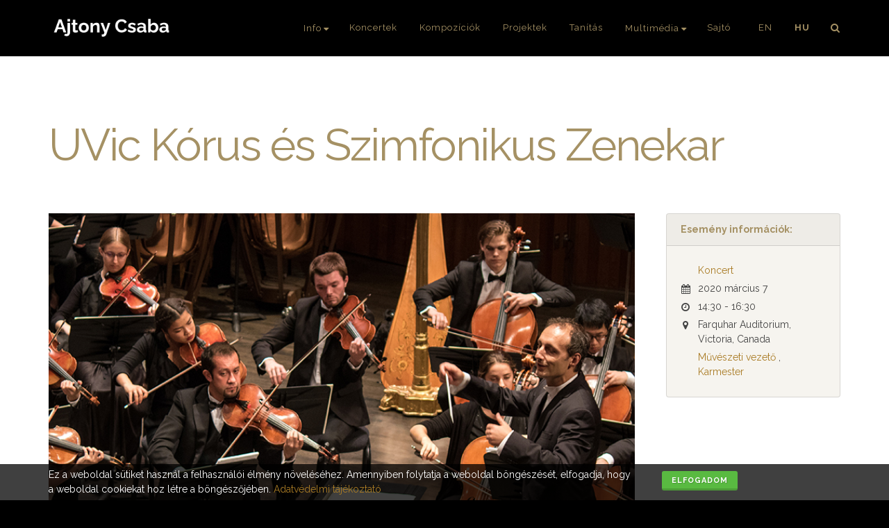

--- FILE ---
content_type: text/html; charset=UTF-8
request_url: https://ajtonycsaba.com/hu/page/show/uvic-korus-es-szimfonikus-zenekar
body_size: 6823
content:
<!DOCTYPE html >
<!--[if lt IE 7]> <html class="no-js lt-ie9 lt-ie8 lt-ie7" lang="en"> <![endif]-->
<!--[if IE 7]>    <html class="no-js lt-ie9 lt-ie8" lang="en"> <![endif]-->
<!--[if IE 8]>    <html class="no-js lt-ie9" lang="en"> <![endif]-->
<!--[if gt IE 8]><!-->
<html class="no-js" lang="hu">
<!--<![endif]-->
	<head>
				<!-- meta -->
		<meta http-equiv="Content-Type" content="text/html; charset=utf-8" />
		<meta http-equiv="Content-Style-Type" content="text/css" />
		<meta http-equiv="content-language" content="hu" />
		<meta charset="utf-8">
		<meta name="language" content="hu"/>
		<meta name="viewport" content="width=device-width initial-scale=1 maximum-scale=1 user-scalable=0">
		<meta http-equiv="X-UA-Compatible" content="IE=edge,chrome=1">
		<meta name="generator" content="NiOBE framework 2.5 - EXAC WORKS Kft." />

		
		<meta name="description" content="Ēriks Ešenvalds, Dmitriy Varelas, Václav Trojan, ajtony csaba, uvic orchestra" />
		<meta name="keywords" content="Ēriks Ešenvalds, Dmitriy Varelas, Václav Trojan, ajtony csaba, uvic orchestra" />

		<meta property="og:title" content="Ajtony Csaba - UVic Kórus és Szimfonikus Zenekar" />
		<meta property="og:type" content="website" />
		<meta property="og:image" content="http://ajtonycsaba.com/upload/page/190817204055_65teda_uvic_orchestra.jpg" />
		<meta property="og:image:width" content="800" />
		<meta property="og:image:height" content="800" />
		<meta property="og:url" content="https://ajtonycsaba.com/hu/page/show/uvic-korus-es-szimfonikus-zenekar" />
		<meta property="og:site_name" content="Ajtony Csaba" />
		<meta property="og:description" content="Ēriks Ešenvalds, Dmitriy Varelas, Václav Trojan, ajtony csaba, uvic orchestra" />

		<meta name="dc.title" content="Ajtony Csaba - UVic Kórus és Szimfonikus Zenekar" />
		<meta name="dc.publisher" content="https://ajtonycsaba.com/hu/page/show/uvic-korus-es-szimfonikus-zenekar" />
		<meta name="dc.description" content="Ēriks Ešenvalds, Dmitriy Varelas, Václav Trojan, ajtony csaba, uvic orchestra" />
		<meta name="dc.language" content="hu" />

		<!-- params -->
		<link rel="shortcut icon" href="https://ajtonycsaba.com/site/layouts/css/img/icon.png" type="image/png">
		<link rel="icon" href="https://ajtonycsaba.com/site/layouts/css/img/icon.png" type="image/png">

		<base href="https://ajtonycsaba.com/" />
		<title>Ajtony Csaba - UVic Kórus és Szimfonikus Zenekar</title>

		<!-- Stylesheets
		============================================= -->
		<link href="https://fonts.googleapis.com/css?family=Lato:300,400,400i,700|Raleway:300,400,500,600,700|Crete+Round:400i" rel="stylesheet" type="text/css" />
		<link href="https://fonts.googleapis.com/css?family=Playfair+Display:400,400i,700,700i,900,900i&amp;subset=latin-ext" rel="stylesheet">
		<link rel="stylesheet" href="https://ajtonycsaba.com/assets/css/bootstrap.css" type="text/css" />
		<link rel="stylesheet" href="https://ajtonycsaba.com/assets/style_ajtony.css" type="text/css" />
		<link rel="stylesheet" href="https://ajtonycsaba.com/assets/css/dark.css" type="text/css" />
		<link rel="stylesheet" href="https://ajtonycsaba.com/assets/css/font-icons.css" type="text/css" />
		<link rel="stylesheet" href="https://ajtonycsaba.com/assets/css/animate.css" type="text/css" />
		<link rel="stylesheet" href="https://ajtonycsaba.com/assets/css/magnific-popup.css" type="text/css" />
		<!-- Music Specific Stylesheet -->
		<link rel="stylesheet" href="https://ajtonycsaba.com/assets/demos/music/music_ajtony.css" type="text/css" />
		<!-- Bootstrap Switch CSS -->
		<link rel="stylesheet" href="https://ajtonycsaba.com/assets/css/components/bs-switches.css" type="text/css" />
		<link rel="stylesheet" href="https://ajtonycsaba.com/assets/css/components/radio-checkbox.css" type="text/css" />
		<link rel="stylesheet" href="https://ajtonycsaba.com/assets/css/responsive.css" type="text/css" />
		<!-- Audio Player Plugin CSS -->
		<link rel="stylesheet" href="https://ajtonycsaba.com/assets/demos/music/css/mediaelement/mediaelementplayer.css">

		<!-- External JavaScripts
		============================================= -->
		<script src="https://ajtonycsaba.com/assets/js/jquery.js"></script>
		<script src="https://ajtonycsaba.com/assets/js/plugins.js"></script>

		<!-- Audio player Plugin
		============================================= -->
		<script src="https://ajtonycsaba.com/assets/demos/music/js/mediaelement/mediaelement-and-player.js"></script>

		<!-- Global site tag (gtag.js) - Google Analytics -->
		<script async src="https://www.googletagmanager.com/gtag/js?id=UA-145372429-2"></script>
		<script>
			window.dataLayer = window.dataLayer || [];
			function gtag(){dataLayer.push(arguments);}
			gtag('js', new Date());
	
			gtag('config', 'UA-145372429-2');
		</script>
	</head>

	
	<body class="stretched " style="background: #000;">
		<!-- Document Wrapper
		============================================= -->
		<div id="wrapper" class="clearfix" style="background: #000;">

			<!-- Header
			============================================= -->
			
	
<!-- Header
============================================= -->
<header id="header" class="sticky" style="z-index: 1000;">

	<div id="header-wrap">

		<div class="container clearfix">

			<div id="primary-menu-trigger"><i class="icon-reorder"></i></div>

			<!-- Logo
			============================================= -->
			<div id="logo">
				<a href="https://ajtonycsaba.com/hu/page/show/home" class="standard-logo" data-dark-logo="https://ajtonycsaba.com/assets/demos/ajtony/images/logo-dark.png"><img src="https://ajtonycsaba.com/assets/demos/ajtony/images/logo.png" alt="Canvas Logo"></a>
				<a href="https://ajtonycsaba.com/hu/page/show/home" class="retina-logo" data-dark-logo="https://ajtonycsaba.com/assets/demos/ajtony/images/logo-dark@2x.png"><img src="https://ajtonycsaba.com/assets/demos/ajtony/images/logo@2x.png" alt="Canvas Logo"></a>
			</div><!-- #logo end -->

			<!-- Primary Navigation
			============================================= -->
			<nav id="primary-menu">
				<ul><li class=" submenu"   submenu="4" ><a href="#" class="" rel="" target="">Info</a><ul><li class=" "   submenu="0" ><a href="https://ajtonycsaba.com/hu/page/show/eletrajz" class="" rel="" target="">Életrajz</a></li><li class=" "   submenu="0" ><a href="https://ajtonycsaba.com/hu/page/list/news" class="" rel="" target="">Hírek</a></li><li class=" "   submenu="0" ><a href="https://ajtonycsaba.com/hu/page/events/" class="" rel="" target="">Összes esemény</a></li><li class=" "   submenu="0" ><a href="https://ajtonycsaba.com/hu/page/show/home#contact" class="" rel="" target="">Kapcsolat</a></li></ul></li><li class=" "   submenu="0" ><a href="https://ajtonycsaba.com/hu/page/events/concert" class="" rel="" target="">Koncertek</a></li><li class=" "   submenu="0" ><a href="https://ajtonycsaba.com/hu/page/show/kompoziciok" class="" rel="" target="">Kompozíciók</a></li><li class=" "   submenu="0" ><a href="https://ajtonycsaba.com/hu/page/list/project" class="" rel="" target="">Projektek</a></li><li class=" "   submenu="0" ><a href="https://ajtonycsaba.com/hu/page/list/teaching" class="" rel="" target="">Tanítás</a></li><li class=" submenu"   submenu="4" ><a href="#" class="" rel="" target="">Multimédia</a><ul><li class=" "   submenu="0" ><a href="https://ajtonycsaba.com/hu/page/list/video" class="" rel="" target="">Videó</a></li><li class=" "   submenu="0" ><a href="https://ajtonycsaba.com/hu/music/index/693/audio" class="" rel="" target="">Audió</a></li><li class=" "   submenu="0" ><a href="https://ajtonycsaba.com/hu/page/list/gallery" class="" rel="" target="">Fotó</a></li><li class=" "   submenu="0" ><a href="https://ajtonycsaba.com/hu/page/list/recording" class="" rel="" target="">Felvételek</a></li></ul></li><li class=" "   submenu="0" ><a href="https://ajtonycsaba.com/hu/page/show/sajto" class="" rel="" target="">Sajtó</a></li></ul> 

				<script>
					/* ADD LANGUAGE SELECTOR */
					$(document).ready(function() {
						//var langselect = '<li><a href="#"><div>Nyelv (hu)</div></a><ul><li><a href="https://ajtonycsaba.com/en/page/show/uvic-korus-es-szimfonikus-zenekar"><div>EN</div></a></li><li><a href="https://ajtonycsaba.com/hu/page/show/uvic-korus-es-szimfonikus-zenekar"><div>HU</div></a></li></ul></li>'
						var langselect = '<li class="first_lang"><a href="https://ajtonycsaba.com/en/page/show/uvic-korus-es-szimfonikus-zenekar"><div class="">EN</div></a></li><li><a href="https://ajtonycsaba.com/hu/page/show/uvic-korus-es-szimfonikus-zenekar"><div class="bold">HU</div></a></li>'
						$("#primary-menu>ul").append(langselect);
					});
				</script>

				<!-- Top Search
				============================================= -->
					<div id="top-search">		<a href="#" id="top-search-trigger"><i class="icon-search3"></i><i class="icon-line-cross"></i></a>		<form method="get" action="https://ajtonycsaba.com/hu/search/index/" class="search">			<input type="text" class="form-control" value="" placeholder="Írjon majd nyomja meg az Entert.." value="" name="search" />		</form>	</div><!-- #top-search end -->
			</nav><!-- #primary-menu end -->

		</div>

	</div>

</header><!-- #header end -->
			<div class="clear"></div>

			<!-- Content
			============================================= -->
			<section id="content" style="">
				
<div class="content-wrap exac_light" style="/*background: #000;*/">

	<div class="container clearfix">
		
		<div class="emphasis-title">
			<h1>UVic Kórus és Szimfonikus Zenekar</h1>
		</div>
		
		<div class="single-event">

			<div class="col_three_fourth">
				<div class="entry-image nobottommargin">
											<a href="#"><img src="/upload/page/190817204055_65teda_uvic_orchestra.jpg" alt="UVic Kórus és Szimfonikus Zenekar"></a>
					
					<!--  -->
				</div>
			</div>
			<div class="col_one_fourth col_last">
				<div class="card events-meta mb-3">
					<div class="card-header"><h5 class="mb-0">Esemény információk:</h5></div>
					<div class="card-body">
						<ul class="iconlist nobottommargin">
							<li><a href="https://ajtonycsaba.com/hu/page/events/concert"> Koncert</a></li>
															<li><i class="icon-calendar3"></i> 2020 március  7</li>
																	<li><i class="icon-time"></i> 14:30 - 16:30</li>
																						<li><i class="icon-map-marker2"></i>Farquhar Auditorium, Victoria, Canada</li>																						<li>
																												<a href="https://ajtonycsaba.com/hu/page/events/concert?tags%5B%5D=music-director"> Művészeti vezető</a>
										, 																			<a href="https://ajtonycsaba.com/hu/page/events/concert?tags%5B%5D=conductor"> Karmester</a>
																											</li>
													</ul>
					</div>
				</div>
				
				
							</div>

			<div class="col_three_fourth">

				<!-- <h3>Részletek</h3> -->

				<p>Ajtony Csaba, karmester<br />Adam Con, kórusigazgató<br />Jelena Milojević (harmónika) közreműködésével</p>
<p>Program:<br />Ēriks Ešenvalds — <em>The Pleiades </em>(kanadai bemutató)<br />Dmitriy Varelas — Ave Maria<br />Václav Trojan — Fairy Tales for accordion and orchestra</p>
			</div>

			<div class="clear"></div>
			
		</div>


	</div>

	<div class="container clearfix">
		<a href="https://ajtonycsaba.com/hu/page/events/concert" class="button button-border button-circle t500 noleftmargin topmargin-sm">
			Összes esemény
		</a>
	</div>

</div>			</section><!-- #content end -->

			<!-- Footer
			============================================= -->
			<footer id="footer" class="page-section dark noborder nopadding clearfix" style="background-color: #1C1C1C;">

				<div class="container clearfix">

					<!-- Footer Widgets
					============================================= -->
					<div class="footer-widgets-wrap clearfix" style="padding: 80px 0">
						<div class="col_one_fourth">
							<div class="footer-logo">
								<a href="https://ajtonycsaba.com/hu/page/show/home" class="standard-logo" data-dark-logo="https://ajtonycsaba.com/assets/demos/ajtony/images/logo-dark.png"><img src="https://ajtonycsaba.com/assets/demos/ajtony/images/logo.png" alt="Ajtony Csaba"></a>
							</div>
						</div>
						<div class="col_three_fourth col_last">
							<div class="col_two_third">
								<div class="widget widget_links clearfix">
									<h4>Hírlevél</h4>
									
									<style>
										.newsletter-block{}
										.newsletter-block form{ margin-bottom: 0px; }
										.newsletter-block .form-item-wrapper { margin-bottom: 0px !important; }
										.newsletter-block .form-item-wrapper div p{ margin-bottom: 0px;padding-top: 5px;text-transform: none;font-weight: normal;font-size: 10px; }
										.newsletter-block .form-item-wrapper div p a{ color: rgba(169, 123, 36,1.0); }
										.newsletter-block .emphasis-title{ display:none;}
										.newsletter-block label:not(.checkbox-small){ display: none; }
										.newsletter-block label.checkbox-small{ margin: 10px 1px; text-transform: none; font-weight: normal; font-size: 10px; }
										.newsletter-block input[type="text"]{ padding: 4px 7px; }
									</style>
									<div class="newsletter-block">
											<div class="emphasis-title not-dark">
		<h2>Hírlevél</h2>
	</div>

	<div class=" customjs dark">
		
		<div class="contact-form-result"></div>

		<form action="https://ajtonycsaba.com/hu/survey/save/newsletter" id="survey-newsletter" method="post" enctype="multipart/form-data" class="" no-validate>

					
						
			
	<div class="form-item-wrapper  col_half">
	
					<label for="form-48_item-874">Név<small>*</small> </label>
				
	
		
			<input
				type="text"
				id="form-48_item-874"
				name="form-48_item-874"
				value="" placeholder="Név" required="required"				class="sm-form-control border-form-control required"/>

			</div>


	<div class="form-item-wrapper  col_half col_last">
	
					<label for="form-48_item-875">Email<small>*</small> </label>
				
	
		
			<input
				type="text"
				id="form-48_item-875"
				name="form-48_item-875"
				value="" placeholder="Email" required="required"				class="sm-form-control border-form-control required"/>

			</div>


	<div class="form-item-wrapper  col_full">
	
					<label for="form-48_item-877">Adatkezelés<small>*</small> </label>
							<div><p>Az adatvédelmi tájékoztató <a href="/hu/page/show/adatvedelem" target="_blank">ide kattintva</a> érhető el</p></div>
		
	
									
				
									<span class="smallhelp"></span>		
								
								
			
		

				<div>
									<input
						type="checkbox"
						id="form-48_item-877-elfogadom-az-adatvedelmi-tajekoztatot"
						name="form-48_item-877[]"
						data-value="Elfogadom az adatvédelmi tájékoztatót." 
						value="Elfogadom az adatvédelmi tájékoztatót." 
						required="required"						
						class="sm-form-control border-form-control checkbox-style required"
						
						/>
					<label for="form-48_item-877-elfogadom-az-adatvedelmi-tajekoztatot" class="checkbox-style-3-label">
						<i class="fa fa-check"></i>
						<span class="orderno"></span>
						Elfogadom az adatvédelmi tájékoztatót.					</label>
					
						
								</div>


			</div>


	<div class="form-item-wrapper  col_full">
	
					<input type="text" class="important-field" id="fullname" name="fullname">
			
			<input
				type="submit"
				value="Feliratkozás"
				data-survey-id="survey-48" 
				class=" button button-border button-circle t500 noleftmargin topmargin-sm"/>

			</div>


			
			<div style="clear: both;"></div>

			<br/>			
			
			<!-- alert/error -->
			<div class="alert alert-danger uiinfo" style="display: none;" role="alert">
				<strong class="title">Kérjük töltse ki a kötelező mezőket.</strong>
				<br/>A kihagyott kötelező mezők pirossal vannak jelölve.
			</div>			
			
		</form>
	</div>

		<!-- js -->
		<script type="text/javascript">
		
			$(function() {
				// $("body").on('selectstart', false);
				
				//file input type
				$("input[type='file']").unbind("change").change(function(e){
					
					var thisForm = $(this).parents("form");
					
					var path = $(this).val();
					var file = '';
					
					
					
					if(path){
						var blocks = path.split('\\');						
						file = blocks.pop();
					}
					
					var id = $(this).attr("id");
					
					if(file){
						$("label[for='"+id+"']").addClass("active");
						$("label[for='"+id+"']").html( '<span class=""><i class="fa fa-file-o"></i></span>'+ $(this).get(0).files.length + ' <t>file(s)</t>' );						
					}else{
						$("label[for='"+id+"']").removeClass("active");
						$("label[for='"+id+"']").html( '<span class=""></span>'+ $("label[for='"+id+"']").attr("data-placeholder") );
					}
					
					console.log( file );
				});
					
				
				// validation 
				$("input[type='submit']").unbind('click').click(function(e){
					e.preventDefault();
					
					var surveyId = $(this).attr("data-survey-id");
					var thisForm = $(this).parents("form");
					
					$(this).removeClass("error");
					
					var errorFlag = false;
					var fields = new Array();
					
					//check only required items
					$("input[required],textarea[required]",thisForm).each(function(){
						
						//check only not hidden items
						if( $(this).parents(".hidden").length==0 ){
							
							//missed items
							var item = document.getElementsByName( $(this).attr('name') );
							for(i=0;i<item.length;i++){
								
								if(item[i].checkValidity()==false){
									errorFlag = true;
									
									var missedItem = $(item[i]);								
									if( !$(missedItem).hasClass("error") ){
										$(missedItem).addClass("error");
										$(missedItem).click(function(){
											$(this).removeClass("error");
										});
									}
								}
							}
						}
					});
					
					//minimum answers not fulfilled
					$(".form-item-type-checkbox ul").each(function(){

						if( $(this).attr("data-pmin")!==undefined ){
							
							var checkboxWrapperPMin = $(this).attr("data-pmin");
							var checkboxWrapperCount = $("input:checked", $(this) ).length;
							
							
							if( checkboxWrapperPMin > checkboxWrapperCount ){
								errorFlag = true;
								
								var missedItem = $(this);								
								if( !$(missedItem).hasClass("error") ){
									$(missedItem).addClass("error");
									$(missedItem).click(function(){
										$(this).removeClass("error");									
									});
									
								}								
							}
						}					
					
					});
					
					if(errorFlag){ 
						$(".uiinfo.alert",thisForm).fadeIn(250,function(){
							setTimeout(function(){
								$(".uiinfo.alert",thisForm).fadeOut(750,function(){});
							},2000);
						});
						
						var firstError = $(".error:first").position();						


						
						// $("html, body").animate({ scrollTop: firstError.top+"px" });
						
						//$(window).scrollTop(firstError.top);
						
					}else{					
						$(this).parents("form").submit();
					}
					
				
				});			
				
				// format helper
				$(".form-item-wrapper:even").addClass("even");
			
				// replace select with chosen
				//$("select").chosen();
				
				// set sortable with numbers
				$( ".sortable" ).sortable({
					start: function(event, ui){
						$("li",this).each(function(){
							$("label span",this).removeClass("show").html("");
						});					
					},
					stop: function(event, ui){
						var iter = 1;
						$("li",this).each(function(){						
							if( $("input:checked",this).length ) $("label span",this).addClass("show").html((iter++)+"");
						});					
					},
				});
				$( ".sortable" ).disableSelection();

				// [[text]] token extension
				$(".othertext_extension").on("keyup",function(evt){
					var targetId = $(this).attr("data-target");
					var originalValue = $(this).attr("data-value");
					var actualValue = $(this).val();
					$("#"+targetId).attr("value",originalValue+actualValue);
				}).on("click",function(evt){
					$(this).focus(); //firefox hack...				
				});
				
				// [[show]] token extension
				$("input[data-action='show']").change(function(){
				
					if( $(this).attr("type")=="radio" ){
						//radio
						var thisRadio = $(this);					
						$(" input[name='"+$(thisRadio).attr("name")+"'] ").each(function(){
							$( "." + $(this).attr("data-class") ).slideUp(function(){
								$(this).addClass("hidden");							
							});
						});
						if(this.checked){
							$( "." + $(thisRadio).attr("data-class") ).slideDown(function(){
								$(this).removeClass("hidden");							
							});
						}										
					}else{
						//checkbox
						if(this.checked){
							$( "." + $(this).attr("data-class") ).slideDown(function(){
								$(this).removeClass("hidden");
							
							});
						}else{
							$( "." + $(this).attr("data-class") ).slideUp(function(){
								$(this).addClass("hidden");
							});
						}					
					}					
				});
				
			    //handle checkbox required field
				var allRequiredCheckboxes = $(':checkbox[required]');
				var checkboxNames = [];

				for (var i = 0; i < allRequiredCheckboxes.length; ++i){
					var name = allRequiredCheckboxes[i].name;
					checkboxNames.push(name);
				}

				checkboxNames = checkboxNames.reduce(function(p, c) {
					if (p.indexOf(c) < 0) p.push(c);
					return p;
				}, []);

				for (var i in checkboxNames){
					!function(){
						var name = checkboxNames[i];
						var checkboxes = $('input[name="' + name + '"]');
						checkboxes.change(function(){
						if(checkboxes.is(':checked')) {
							checkboxes.removeAttr('required');
						} else {
							checkboxes.attr('required', 'required');
						}
					});
					}();
				}

			});

		</script>									</div>
									<script>
										$(document).ready(function() {
											$(".newsletter-block input[type=submit]").removeClass('button-circle topmargin-sm').addClass('button-small');
											$(".newsletter-block .checkbox-style-3-label").addClass('checkbox-small');
										});
									</script>
									
									<div class="clear"></div>
								</div>
							</div>
							
							<div class="col_one_third col_last">
								<div class="widget widget_links clearfix">
									<h4>Lépjen velem kapcsolatba</h4>
									<div class="footer-content">
										<!-- <abbr title="Phone Number"><strong>Telefonszám:</strong></abbr> +36-30-6382713 (EU)<br>
+1-236-8822-938 (US and CAN)<br> -->
										<abbr title="Email Address"><strong>Email:</strong></abbr> info@ajtonycsaba.com									</div>
								</div>
								<div class="widget widget_links clearfix">
									<h4>Közösségi média</h4>
									<a href="https://facebook.com/ajtonycsabaofficial" class="social-icon nobg si-small si-light si-facebook" target="_blank">
										<i class="icon-facebook"></i>
										<i class="icon-facebook"></i>
									</a>
									<a href="https://instagram.com/" class="social-icon nobg si-small si-light si-instagram" target="_blank">
										<i class="icon-instagram"></i>
										<i class="icon-instagram"></i>
									</a>
									<a href="https://www.youtube.com/channel/UCojoSENnQolpCu6uUUMKekw" class="social-icon nobg si-small si-light si-youtube" target="_blank">
										<i class="icon-youtube"></i>
										<i class="icon-youtube"></i>
									</a>
									<!-- <a href="https://twitter.com/a_cs" class="social-icon nobg si-small si-light si-twitter" target="_blank">
										<i class="icon-twitter"></i>
										<i class="icon-twitter"></i>
									</a> -->
								</div>
							</div>
							
							<!-- <div class="col_one_third col_last">
								
							</div> -->
						</div>
					</div>

				</div>

				<!-- Copyrights
				============================================= -->
				<div id="copyrights" style="background-color: #111;">

					<div class="container clearfix">

						<div class="col_full center nobottommargin">
							<a href="https://ajtonycsaba.com/hu/page/show/adatvedelem">Adatvédelmi tájékoztató</a> &nbsp; 
							<a href="https://ajtonycsaba.com/hu/page/show/credits">Credits</a> &nbsp; 
							© ExacWorks 2019						</div>

					</div>

				</div><!-- #copyrights end -->

			</footer><!-- #footer end -->

		</div><!-- #wrapper end -->

		<!-- Cookie popup  -->
			<style>
				.cookie-popup{
					display: none;
					width: 100%;
					position: fixed;
					bottom: 0;
					left: 0;
					padding: 5px 0px;
					background: rgba(0,0,0,0.75);
					color: rgba(255,255,255,1.0);
					z-index: 1500;
				}
				.cookie-popup.active{
					display: block;
				}
			</style>
			<div class="cookie-popup">
				<div class="container">
					<div class="row">
						<div class="col-lg-9">
							<p class="nobottommargin">
								Ez a weboldal sütiket használ a felhasználói élmény növeléséhez. Amennyiben folytatja a weboldal böngészését, elfogadja, hogy a weboldal cookiekat hoz létre a böngészőjében.
																	<a href="https://ajtonycsaba.com/hu/page/show/adatvedelem" target="_blank">Adatvédelmi tájékoztató</a>
															</p>
						</div>
						<div class="col-lg-3">
							<a href="#" class="button button-3d button-mini button-rounded button-green accept-cookie">Elfogadom</a>
						</div>
					</div>
				</div>
			</div>
			<script>
				$(document).ready(function() {
					var yetVisited = localStorage['cookiepopup'];
					if (!yetVisited) {
						$(".cookie-popup").addClass('active');
						$(".accept-cookie").click(function(event) {
							event.preventDefault();
							localStorage['cookiepopup'] = "yes";				
							$(".cookie-popup").removeClass('active');
						});
					}
				});
			</script>

		<!-- Go To Top
		============================================= -->
		<div id="gotoTop" class="icon-angle-up"></div>

		<!-- Footer Scripts
		============================================= -->
		<script src="https://ajtonycsaba.com/assets/js/functions.js"></script>
		<script>
			$("#primary-menu .submenu>a").click(function(event) {
				event.preventDefault();
			});
		</script>
		
	</body>

</html>

--- FILE ---
content_type: application/javascript
request_url: https://ajtonycsaba.com/assets/js/plugins.js
body_size: 172947
content:
/*
 * jQuery Easing v1.3 - http://gsgd.co.uk/sandbox/jquery/easing/
 *
 * Uses the built in easing capabilities added In jQuery 1.1
 * to offer multiple easing options
 *
 * TERMS OF USE - jQuery Easing
 *
 * Open source under the BSD License.
 *
 * Copyright © 2008 George McGinley Smith
 * All rights reserved.
 *
 * Redistribution and use in source and binary forms, with or without modification,
 * are permitted provided that the following conditions are met:
 *
 * Redistributions of source code must retain the above copyright notice, this list of
 * conditions and the following disclaimer.
 * Redistributions in binary form must reproduce the above copyright notice, this list
 * of conditions and the following disclaimer in the documentation and/or other materials
 * provided with the distribution.
 *
 * Neither the name of the author nor the names of contributors may be used to endorse
 * or promote products derived from this software without specific prior written permission.
 *
 * THIS SOFTWARE IS PROVIDED BY THE COPYRIGHT HOLDERS AND CONTRIBUTORS "AS IS" AND ANY
 * EXPRESS OR IMPLIED WARRANTIES, INCLUDING, BUT NOT LIMITED TO, THE IMPLIED WARRANTIES OF
 * MERCHANTABILITY AND FITNESS FOR A PARTICULAR PURPOSE ARE DISCLAIMED. IN NO EVENT SHALL THE
 *  COPYRIGHT OWNER OR CONTRIBUTORS BE LIABLE FOR ANY DIRECT, INDIRECT, INCIDENTAL, SPECIAL,
 *  EXEMPLARY, OR CONSEQUENTIAL DAMAGES (INCLUDING, BUT NOT LIMITED TO, PROCUREMENT OF SUBSTITUTE
 *  GOODS OR SERVICES; LOSS OF USE, DATA, OR PROFITS; OR BUSINESS INTERRUPTION) HOWEVER CAUSED
 * AND ON ANY THEORY OF LIABILITY, WHETHER IN CONTRACT, STRICT LIABILITY, OR TORT (INCLUDING
 *  NEGLIGENCE OR OTHERWISE) ARISING IN ANY WAY OUT OF THE USE OF THIS SOFTWARE, EVEN IF ADVISED
 * OF THE POSSIBILITY OF SUCH DAMAGE.
 *
 */
// t: current time, b: begInnIng value, c: change In value, d: duration
jQuery.easing['jswing'] = jQuery.easing['swing'];
jQuery.extend(jQuery.easing, {
	def: 'easeOutQuad',
	swing: function(x, t, b, c, d) {
		//alert(jQuery.easing.default);
		return jQuery.easing[jQuery.easing.def](x, t, b, c, d);
	},
	easeInQuad: function(x, t, b, c, d) {
		return c * (t /= d) * t + b;
	},
	easeOutQuad: function(x, t, b, c, d) {
		return -c * (t /= d) * (t - 2) + b;
	},
	easeInOutQuad: function(x, t, b, c, d) {
		if ((t /= d / 2) < 1) return c / 2 * t * t + b;
		return -c / 2 * ((--t) * (t - 2) - 1) + b;
	},
	easeInCubic: function(x, t, b, c, d) {
		return c * (t /= d) * t * t + b;
	},
	easeOutCubic: function(x, t, b, c, d) {
		return c * ((t = t / d - 1) * t * t + 1) + b;
	},
	easeInOutCubic: function(x, t, b, c, d) {
		if ((t /= d / 2) < 1) return c / 2 * t * t * t + b;
		return c / 2 * ((t -= 2) * t * t + 2) + b;
	},
	easeInQuart: function(x, t, b, c, d) {
		return c * (t /= d) * t * t * t + b;
	},
	easeOutQuart: function(x, t, b, c, d) {
		return -c * ((t = t / d - 1) * t * t * t - 1) + b;
	},
	easeInOutQuart: function(x, t, b, c, d) {
		if ((t /= d / 2) < 1) return c / 2 * t * t * t * t + b;
		return -c / 2 * ((t -= 2) * t * t * t - 2) + b;
	},
	easeInQuint: function(x, t, b, c, d) {
		return c * (t /= d) * t * t * t * t + b;
	},
	easeOutQuint: function(x, t, b, c, d) {
		return c * ((t = t / d - 1) * t * t * t * t + 1) + b;
	},
	easeInOutQuint: function(x, t, b, c, d) {
		if ((t /= d / 2) < 1) return c / 2 * t * t * t * t * t + b;
		return c / 2 * ((t -= 2) * t * t * t * t + 2) + b;
	},
	easeInSine: function(x, t, b, c, d) {
		return -c * Math.cos(t / d * (Math.PI / 2)) + c + b;
	},
	easeOutSine: function(x, t, b, c, d) {
		return c * Math.sin(t / d * (Math.PI / 2)) + b;
	},
	easeInOutSine: function(x, t, b, c, d) {
		return -c / 2 * (Math.cos(Math.PI * t / d) - 1) + b;
	},
	easeInExpo: function(x, t, b, c, d) {
		return (t == 0) ? b : c * Math.pow(2, 10 * (t / d - 1)) + b;
	},
	easeOutExpo: function(x, t, b, c, d) {
		return (t == d) ? b + c : c * (-Math.pow(2, -10 * t / d) + 1) + b;
	},
	easeInOutExpo: function(x, t, b, c, d) {
		if (t == 0) return b;
		if (t == d) return b + c;
		if ((t /= d / 2) < 1) return c / 2 * Math.pow(2, 10 * (t - 1)) + b;
		return c / 2 * (-Math.pow(2, -10 * --t) + 2) + b;
	},
	easeInCirc: function(x, t, b, c, d) {
		return -c * (Math.sqrt(1 - (t /= d) * t) - 1) + b;
	},
	easeOutCirc: function(x, t, b, c, d) {
		return c * Math.sqrt(1 - (t = t / d - 1) * t) + b;
	},
	easeInOutCirc: function(x, t, b, c, d) {
		if ((t /= d / 2) < 1) return -c / 2 * (Math.sqrt(1 - t * t) - 1) + b;
		return c / 2 * (Math.sqrt(1 - (t -= 2) * t) + 1) + b;
	},
	easeInElastic: function(x, t, b, c, d) {
		var s = 1.70158;
		var p = 0;
		var a = c;
		if (t == 0) return b;
		if ((t /= d) == 1) return b + c;
		if (!p) p = d * .3;
		if (a < Math.abs(c)) {
			a = c;
			var s = p / 4;
		} else var s = p / (2 * Math.PI) * Math.asin(c / a);
		return -(a * Math.pow(2, 10 * (t -= 1)) * Math.sin((t * d - s) * (2 * Math.PI) / p)) + b;
	},
	easeOutElastic: function(x, t, b, c, d) {
		var s = 1.70158;
		var p = 0;
		var a = c;
		if (t == 0) return b;
		if ((t /= d) == 1) return b + c;
		if (!p) p = d * .3;
		if (a < Math.abs(c)) {
			a = c;
			var s = p / 4;
		} else var s = p / (2 * Math.PI) * Math.asin(c / a);
		return a * Math.pow(2, -10 * t) * Math.sin((t * d - s) * (2 * Math.PI) / p) + c + b;
	},
	easeInOutElastic: function(x, t, b, c, d) {
		var s = 1.70158;
		var p = 0;
		var a = c;
		if (t == 0) return b;
		if ((t /= d / 2) == 2) return b + c;
		if (!p) p = d * (.3 * 1.5);
		if (a < Math.abs(c)) {
			a = c;
			var s = p / 4;
		} else var s = p / (2 * Math.PI) * Math.asin(c / a);
		if (t < 1) return -.5 * (a * Math.pow(2, 10 * (t -= 1)) * Math.sin((t * d - s) * (2 * Math.PI) / p)) + b;
		return a * Math.pow(2, -10 * (t -= 1)) * Math.sin((t * d - s) * (2 * Math.PI) / p) * .5 + c + b;
	},
	easeInBack: function(x, t, b, c, d, s) {
		if (s == undefined) s = 1.70158;
		return c * (t /= d) * t * ((s + 1) * t - s) + b;
	},
	easeOutBack: function(x, t, b, c, d, s) {
		if (s == undefined) s = 1.70158;
		return c * ((t = t / d - 1) * t * ((s + 1) * t + s) + 1) + b;
	},
	easeInOutBack: function(x, t, b, c, d, s) {
		if (s == undefined) s = 1.70158;
		if ((t /= d / 2) < 1) return c / 2 * (t * t * (((s *= (1.525)) + 1) * t - s)) + b;
		return c / 2 * ((t -= 2) * t * (((s *= (1.525)) + 1) * t + s) + 2) + b;
	},
	easeInBounce: function(x, t, b, c, d) {
		return c - jQuery.easing.easeOutBounce(x, d - t, 0, c, d) + b;
	},
	easeOutBounce: function(x, t, b, c, d) {
		if ((t /= d) < (1 / 2.75)) {
			return c * (7.5625 * t * t) + b;
		} else if (t < (2 / 2.75)) {
			return c * (7.5625 * (t -= (1.5 / 2.75)) * t + .75) + b;
		} else if (t < (2.5 / 2.75)) {
			return c * (7.5625 * (t -= (2.25 / 2.75)) * t + .9375) + b;
		} else {
			return c * (7.5625 * (t -= (2.625 / 2.75)) * t + .984375) + b;
		}
	},
	easeInOutBounce: function(x, t, b, c, d) {
		if (t < d / 2) return jQuery.easing.easeInBounce(x, t * 2, 0, c, d) * .5 + b;
		return jQuery.easing.easeOutBounce(x, t * 2 - d, 0, c, d) * .5 + c * .5 + b;
	}
});
/*
 *
 * TERMS OF USE - EASING EQUATIONS
 *
 * Open source under the BSD License.
 *
 * Copyright © 2001 Robert Penner
 * All rights reserved.
 *
 * Redistribution and use in source and binary forms, with or without modification,
 * are permitted provided that the following conditions are met:
 *
 * Redistributions of source code must retain the above copyright notice, this list of
 * conditions and the following disclaimer.
 * Redistributions in binary form must reproduce the above copyright notice, this list
 * of conditions and the following disclaimer in the documentation and/or other materials
 * provided with the distribution.
 *
 * Neither the name of the author nor the names of contributors may be used to endorse
 * or promote products derived from this software without specific prior written permission.
 *
 * THIS SOFTWARE IS PROVIDED BY THE COPYRIGHT HOLDERS AND CONTRIBUTORS "AS IS" AND ANY
 * EXPRESS OR IMPLIED WARRANTIES, INCLUDING, BUT NOT LIMITED TO, THE IMPLIED WARRANTIES OF
 * MERCHANTABILITY AND FITNESS FOR A PARTICULAR PURPOSE ARE DISCLAIMED. IN NO EVENT SHALL THE
 *  COPYRIGHT OWNER OR CONTRIBUTORS BE LIABLE FOR ANY DIRECT, INDIRECT, INCIDENTAL, SPECIAL,
 *  EXEMPLARY, OR CONSEQUENTIAL DAMAGES (INCLUDING, BUT NOT LIMITED TO, PROCUREMENT OF SUBSTITUTE
 *  GOODS OR SERVICES; LOSS OF USE, DATA, OR PROFITS; OR BUSINESS INTERRUPTION) HOWEVER CAUSED
 * AND ON ANY THEORY OF LIABILITY, WHETHER IN CONTRACT, STRICT LIABILITY, OR TORT (INCLUDING
 *  NEGLIGENCE OR OTHERWISE) ARISING IN ANY WAY OUT OF THE USE OF THIS SOFTWARE, EVEN IF ADVISED
 * OF THE POSSIBILITY OF SUCH DAMAGE.
 *
 */
/*!
 * FitVids 1.1
 *
 * Copyright 2013, Chris Coyier - http://css-tricks.com + Dave Rupert - http://daverupert.com
 * Credit to Thierry Koblentz - http://www.alistapart.com/articles/creating-intrinsic-ratios-for-video/
 * Released under the WTFPL license - http://sam.zoy.org/wtfpl/
 *
 */
! function(t) {
	"use strict";
	t.fn.fitVids = function(e) {
		var i = {
			customSelector: null,
			ignore: null
		};
		if (!document.getElementById("fit-vids-style")) {
			var r = document.head || document.getElementsByTagName("head")[0],
				a = ".fluid-width-video-wrapper{width:100%;position:relative;padding:0;}.fluid-width-video-wrapper iframe,.fluid-width-video-wrapper object,.fluid-width-video-wrapper embed {position:absolute;top:0;left:0;width:100%;height:100%;}",
				d = document.createElement("div");
			d.innerHTML = '<p>x</p><style id="fit-vids-style">' + a + "</style>", r.appendChild(d.childNodes[1])
		}
		return e && t.extend(i, e), this.each(function() {
			var e = ['iframe[src*="player.vimeo.com"]', 'iframe[src*="youtube.com"]', 'iframe[src*="youtube-nocookie.com"]', 'iframe[src*="kickstarter.com"][src*="video.html"]', "object", "embed"];
			i.customSelector && e.push(i.customSelector);
			var r = ".fitvidsignore";
			i.ignore && (r = r + ", " + i.ignore);
			var a = t(this).find(e.join(","));
			a = a.not("object object"), a = a.not(r), a.each(function(e) {
				var i = t(this);
				if (!(i.parents(r).length > 0 || "embed" === this.tagName.toLowerCase() && i.parent("object").length || i.parent(".fluid-width-video-wrapper").length)) {
					i.css("height") || i.css("width") || !isNaN(i.attr("height")) && !isNaN(i.attr("width")) || (i.attr("height", 9), i.attr("width", 16));
					var a = "object" === this.tagName.toLowerCase() || i.attr("height") && !isNaN(parseInt(i.attr("height"), 10)) ? parseInt(i.attr("height"), 10) : i.height(),
						d = isNaN(parseInt(i.attr("width"), 10)) ? i.width() : parseInt(i.attr("width"), 10),
						o = a / d;
					if (!i.attr("id")) {
						var h = "fitvid" + e;
						i.attr("id", h)
					}
					i.wrap('<div class="fluid-width-video-wrapper"></div>').parent(".fluid-width-video-wrapper").css("padding-top", 100 * o + "%"), i.removeAttr("height").removeAttr("width")
				}
			})
		})
	}
}(window.jQuery || window.Zepto);
/*
 * jQuery Superfish Menu Plugin - v1.7.10
 * Copyright (c) 2018 Joel Birch
 *
 * Dual licensed under the MIT and GPL licenses:
 *	http://www.opensource.org/licenses/mit-license.php
 *	http://www.gnu.org/licenses/gpl.html
 */
;
! function(a, b) {
	"use strict";
	var c = function() {
		var c = {
				bcClass: "sf-breadcrumb",
				menuClass: "sf-js-enabled",
				anchorClass: "sf-with-ul",
				menuArrowClass: "sf-arrows"
			},
			d = function() {
				var b = /^(?![\w\W]*Windows Phone)[\w\W]*(iPhone|iPad|iPod)/i.test(navigator.userAgent);
				return b && a("html").css("cursor", "pointer").on("click", a.noop), b
			}(),
			e = function() {
				var a = document.documentElement.style;
				return "behavior" in a && "fill" in a && /iemobile/i.test(navigator.userAgent)
			}(),
			f = function() {
				return !!b.PointerEvent
			}(),
			g = function(a, b, d) {
				var e, f = c.menuClass;
				b.cssArrows && (f += " " + c.menuArrowClass), e = d ? "addClass" : "removeClass", a[e](f)
			},
			h = function(b, d) {
				return b.find("li." + d.pathClass).slice(0, d.pathLevels).addClass(d.hoverClass + " " + c.bcClass).filter(function() {
					return a(this).children(d.popUpSelector).hide().show().length
				}).removeClass(d.pathClass)
			},
			i = function(a, b) {
				var d = b ? "addClass" : "removeClass";
				a.children("a")[d](c.anchorClass)
			},
			j = function(a) {
				var b = a.css("ms-touch-action"),
					c = a.css("touch-action");
				c = c || b, c = "pan-y" === c ? "auto" : "pan-y", a.css({
					"ms-touch-action": c,
					"touch-action": c
				})
			},
			k = function(a) {
				return a.closest("." + c.menuClass)
			},
			l = function(a) {
				return k(a).data("sfOptions")
			},
			m = function() {
				var b = a(this),
					c = l(b);
				clearTimeout(c.sfTimer), b.siblings().superfish("hide").end().superfish("show")
			},
			n = function(b) {
				b.retainPath = a.inArray(this[0], b.$path) > -1, this.superfish("hide"), this.parents("." + b.hoverClass).length || (b.onIdle.call(k(this)), b.$path.length && a.proxy(m, b.$path)())
			},
			o = function() {
				var b = a(this),
					c = l(b);
				d ? a.proxy(n, b, c)() : (clearTimeout(c.sfTimer), c.sfTimer = setTimeout(a.proxy(n, b, c), c.delay))
			},
			p = function(b) {
				var c = a(this),
					d = l(c),
					e = c.siblings(b.data.popUpSelector);
				return d.onHandleTouch.call(e) === !1 ? this : void(e.length > 0 && e.is(":hidden") && (c.one("click.superfish", !1), "MSPointerDown" === b.type || "pointerdown" === b.type ? c.trigger("focus") : a.proxy(m, c.parent("li"))()))
			},
			q = function(b, c) {
				var g = "li:has(" + c.popUpSelector + ")";
				a.fn.hoverIntent && !c.disableHI ? b.hoverIntent(m, o, g) : b.on("mouseenter.superfish", g, m).on("mouseleave.superfish", g, o);
				var h = "MSPointerDown.superfish";
				f && (h = "pointerdown.superfish"), d || (h += " touchend.superfish"), e && (h += " mousedown.superfish"), b.on("focusin.superfish", "li", m).on("focusout.superfish", "li", o).on(h, "a", c, p)
			};
		return {
			hide: function(b) {
				if (this.length) {
					var c = this,
						d = l(c);
					if (!d) return this;
					var e = d.retainPath === !0 ? d.$path : "",
						f = c.find("li." + d.hoverClass).add(this).not(e).removeClass(d.hoverClass).children(d.popUpSelector),
						g = d.speedOut;
					if (b && (f.show(), g = 0), d.retainPath = !1, d.onBeforeHide.call(f) === !1) return this;
					f.stop(!0, !0).animate(d.animationOut, g, function() {
						var b = a(this);
						d.onHide.call(b)
					})
				}
				return this
			},
			show: function() {
				var a = l(this);
				if (!a) return this;
				var b = this.addClass(a.hoverClass),
					c = b.children(a.popUpSelector);
				return a.onBeforeShow.call(c) === !1 ? this : (c.stop(!0, !0).animate(a.animation, a.speed, function() {
					a.onShow.call(c)
				}), this)
			},
			destroy: function() {
				return this.each(function() {
					var b, d = a(this),
						e = d.data("sfOptions");
					return !!e && (b = d.find(e.popUpSelector).parent("li"), clearTimeout(e.sfTimer), g(d, e), i(b), j(d), d.off(".superfish").off(".hoverIntent"), b.children(e.popUpSelector).attr("style", function(a, b) {
						if ("undefined" != typeof b) return b.replace(/display[^;]+;?/g, "")
					}), e.$path.removeClass(e.hoverClass + " " + c.bcClass).addClass(e.pathClass), d.find("." + e.hoverClass).removeClass(e.hoverClass), e.onDestroy.call(d), void d.removeData("sfOptions"))
				})
			},
			init: function(b) {
				return this.each(function() {
					var d = a(this);
					if (d.data("sfOptions")) return !1;
					var e = a.extend({}, a.fn.superfish.defaults, b),
						f = d.find(e.popUpSelector).parent("li");
					e.$path = h(d, e), d.data("sfOptions", e), g(d, e, !0), i(f, !0), j(d), q(d, e), f.not("." + c.bcClass).superfish("hide", !0), e.onInit.call(this)
				})
			}
		}
	}();
	a.fn.superfish = function(b, d) {
		return c[b] ? c[b].apply(this, Array.prototype.slice.call(arguments, 1)) : "object" != typeof b && b ? a.error("Method " + b + " does not exist on jQuery.fn.superfish") : c.init.apply(this, arguments)
	}, a.fn.superfish.defaults = {
		popUpSelector: "ul,.sf-mega",
		hoverClass: "sfHover",
		pathClass: "overrideThisToUse",
		pathLevels: 1,
		delay: 800,
		animation: {
			opacity: "show"
		},
		animationOut: {
			opacity: "hide"
		},
		speed: "normal",
		speedOut: "fast",
		cssArrows: !0,
		disableHI: !1,
		onInit: a.noop,
		onBeforeShow: a.noop,
		onShow: a.noop,
		onBeforeHide: a.noop,
		onHide: a.noop,
		onIdle: a.noop,
		onDestroy: a.noop,
		onHandleTouch: a.noop
	}
}(jQuery, window);
/*!
 * hoverIntent v1.9.0 // 2017.09.01 // jQuery v1.7.0+
 * http://briancherne.github.io/jquery-hoverIntent/
 *
 * You may use hoverIntent under the terms of the MIT license. Basically that
 * means you are free to use hoverIntent as long as this header is left intact.
 * Copyright 2007-2017 Brian Cherne
 */
! function(factory) {
	"use strict";
	"function" == typeof define && define.amd ? define(["jquery"], factory) : jQuery && !jQuery.fn.hoverIntent && factory(jQuery)
}(function($) {
	"use strict";
	var cX, cY, _cfg = {
			interval: 100,
			sensitivity: 6,
			timeout: 0
		},
		INSTANCE_COUNT = 0,
		track = function(ev) {
			cX = ev.pageX, cY = ev.pageY
		},
		compare = function(ev, $el, s, cfg) {
			if (Math.sqrt((s.pX - cX) * (s.pX - cX) + (s.pY - cY) * (s.pY - cY)) < cfg.sensitivity) return $el.off(s.event, track), delete s.timeoutId, s.isActive = !0, ev.pageX = cX, ev.pageY = cY, delete s.pX, delete s.pY, cfg.over.apply($el[0], [ev]);
			s.pX = cX, s.pY = cY, s.timeoutId = setTimeout(function() {
				compare(ev, $el, s, cfg)
			}, cfg.interval)
		},
		delay = function(ev, $el, s, out) {
			return delete $el.data("hoverIntent")[s.id], out.apply($el[0], [ev])
		};
	$.fn.hoverIntent = function(handlerIn, handlerOut, selector) {
		var instanceId = INSTANCE_COUNT++,
			cfg = $.extend({}, _cfg);
		$.isPlainObject(handlerIn) ? (cfg = $.extend(cfg, handlerIn), $.isFunction(cfg.out) || (cfg.out = cfg.over)) : cfg = $.isFunction(handlerOut) ? $.extend(cfg, {
			over: handlerIn,
			out: handlerOut,
			selector: selector
		}) : $.extend(cfg, {
			over: handlerIn,
			out: handlerIn,
			selector: handlerOut
		});
		var handleHover = function(e) {
			var ev = $.extend({}, e),
				$el = $(this),
				hoverIntentData = $el.data("hoverIntent");
			hoverIntentData || $el.data("hoverIntent", hoverIntentData = {});
			var state = hoverIntentData[instanceId];
			state || (hoverIntentData[instanceId] = state = {
				id: instanceId
			}), state.timeoutId && (state.timeoutId = clearTimeout(state.timeoutId));
			var mousemove = state.event = "mousemove.hoverIntent.hoverIntent" + instanceId;
			if ("mouseenter" === e.type) {
				if (state.isActive) return;
				state.pX = ev.pageX, state.pY = ev.pageY, $el.off(mousemove, track).on(mousemove, track), state.timeoutId = setTimeout(function() {
					compare(ev, $el, state, cfg)
				}, cfg.interval)
			} else {
				if (!state.isActive) return;
				$el.off(mousemove, track), state.timeoutId = setTimeout(function() {
					delay(ev, $el, state, cfg.out)
				}, cfg.timeout)
			}
		};
		return this.on({
			"mouseenter.hoverIntent": handleHover,
			"mouseleave.hoverIntent": handleHover
		}, cfg.selector)
	}
});
/**
 *
 * Twitter Feed Fetcher
 *
 */
function sm_format_twitter(twitters) {
	var statusHTML = [];
	for (var i = 0; i < twitters.length; i++) {
		var username = twitters[i].user.screen_name;
		var name = twitters[i].user.name;
		var username_avatar = twitters[i].user.profile_image_url_https;
		var status = twitters[i].text.replace(/((https?|s?ftp|ssh)\:\/\/[^"\s\<\>]*[^.,;'">\:\s\<\>\)\]\!])/g, function(url) {
			return '<a href="' + url + '" target="_blank">' + url + '</a>';
		}).replace(/\B@([_a-z0-9]+)/ig, function(reply) {
			return reply.charAt(0) + '<a href="https://twitter.com/' + reply.substring(1) + '" target="_blank">' + reply.substring(1) + '</a>';
		});
		statusHTML.push('<li><i class="icon-twitter"></i><a href="https://twitter.com/' + username + '" class="twitter-avatar" target="_blank"><img src="' + username_avatar + '" alt="' + name + '" title="' + name + '"></a><span>' + status + '</span><small><a href="https://twitter.com/' + username + '/statuses/' + twitters[i].id_str + '" target="_blank">' + relative_time(twitters[i].created_at) + '</a></small></li>');
	}
	return statusHTML.join('');
}

function sm_format_twitter2(twitters) {
	var statusHTML = [];
	for (var i = 0; i < twitters.length; i++) {
		var username = twitters[i].user.screen_name;
		var status = twitters[i].text.replace(/((https?|s?ftp|ssh)\:\/\/[^"\s\<\>]*[^.,;'">\:\s\<\>\)\]\!])/g, function(url) {
			return '<a href="' + url + '" target="_blank">' + url + '</a>';
		}).replace(/\B@([_a-z0-9]+)/ig, function(reply) {
			return reply.charAt(0) + '<a href="https://twitter.com/' + reply.substring(1) + '" target="_blank">' + reply.substring(1) + '</a>';
		});
		statusHTML.push('<div class="slide"><span>' + status + '</span><small><a href="https://twitter.com/' + username + '/statuses/' + twitters[i].id_str + '" target="_blank">' + relative_time(twitters[i].created_at) + '</a></small></div>');
	}
	return statusHTML.join('');
}

function sm_format_twitter3(twitters) {
	var statusHTML = [];
	for (var i = 0; i < twitters.length; i++) {
		var username = twitters[i].user.screen_name;
		var status = twitters[i].text.replace(/((https?|s?ftp|ssh)\:\/\/[^"\s\<\>]*[^.,;'">\:\s\<\>\)\]\!])/g, function(url) {
			return '<a href="' + url + '" target="_blank">' + url + '</a>';
		}).replace(/\B@([_a-z0-9]+)/ig, function(reply) {
			return reply.charAt(0) + '<a href="https://twitter.com/' + reply.substring(1) + '" target="_blank">' + reply.substring(1) + '</a>';
		});
		statusHTML.push('<div class="slide"><div class="testi-content"><p>' + status + '</p><div class="testi-meta"><span><a href="https://twitter.com/' + username + '/statuses/' + twitters[i].id_str + '" target="_blank">' + relative_time(twitters[i].created_at) + '</a></span></div></div></div>');
	}
	return statusHTML.join('');
}

function relative_time(time_value) {
	var values = time_value.split(" ");
	time_value = values[1] + " " + values[2] + ", " + values[5] + " " + values[3];
	var parsed_date = Date.parse(time_value);
	var relative_to = (arguments.length > 1) ? arguments[1] : new Date();
	var delta = parseInt((relative_to.getTime() - parsed_date) / 1000);
	delta = delta + (relative_to.getTimezoneOffset() * 60);
	if (delta < 60) {
		return 'less than a minute ago';
	} else if (delta < 120) {
		return 'about a minute ago';
	} else if (delta < (60 * 60)) {
		return (parseInt(delta / 60)).toString() + ' minutes ago';
	} else if (delta < (120 * 60)) {
		return 'about an hour ago';
	} else if (delta < (24 * 60 * 60)) {
		return 'about ' + (parseInt(delta / 3600)).toString() + ' hours ago';
	} else if (delta < (48 * 60 * 60)) {
		return '1 day ago';
	} else {
		return (parseInt(delta / 86400)).toString() + ' days ago';
	}
}
/*! jRespond.js v 0.10 | Author: Jeremy Fields [jeremy.fields@viget.com], 2013 | License: MIT */
! function(a, b, c) {
	"object" == typeof module && module && "object" == typeof module.exports ? module.exports = c : (a[b] = c, "function" == typeof define && define.amd && define(b, [], function() {
		return c
	}))
}(this, "jRespond", function(a, b, c) {
	"use strict";
	return function(a) {
		var b = [],
			d = [],
			e = a,
			f = "",
			g = "",
			i = 0,
			j = 100,
			k = 500,
			l = k,
			m = function() {
				var a = 0;
				return a = "number" != typeof window.innerWidth ? 0 !== document.documentElement.clientWidth ? document.documentElement.clientWidth : document.body.clientWidth : window.innerWidth
			},
			n = function(a) {
				if (a.length === c) o(a);
				else
					for (var b = 0; b < a.length; b++) o(a[b])
			},
			o = function(a) {
				var e = a.breakpoint,
					h = a.enter || c;
				b.push(a), d.push(!1), r(e) && (h !== c && h.call(null, {
					entering: f,
					exiting: g
				}), d[b.length - 1] = !0)
			},
			p = function() {
				for (var a = [], e = [], h = 0; h < b.length; h++) {
					var i = b[h].breakpoint,
						j = b[h].enter || c,
						k = b[h].exit || c;
					"*" === i ? (j !== c && a.push(j), k !== c && e.push(k)) : r(i) ? (j === c || d[h] || a.push(j), d[h] = !0) : (k !== c && d[h] && e.push(k), d[h] = !1)
				}
				for (var l = {
						entering: f,
						exiting: g
					}, m = 0; m < e.length; m++) e[m].call(null, l);
				for (var n = 0; n < a.length; n++) a[n].call(null, l)
			},
			q = function(a) {
				for (var b = !1, c = 0; c < e.length; c++)
					if (a >= e[c].enter && a <= e[c].exit) {
						b = !0;
						break
					}
				b && f !== e[c].label ? (g = f, f = e[c].label, p()) : b || "" === f || (f = "", p())
			},
			r = function(a) {
				if ("object" == typeof a) {
					if (a.join().indexOf(f) >= 0) return !0
				} else {
					if ("*" === a) return !0;
					if ("string" == typeof a && f === a) return !0
				}
			},
			s = function() {
				var a = m();
				a !== i ? (l = j, q(a)) : l = k, i = a, setTimeout(s, l)
			};
		return s(), {
			addFunc: function(a) {
				n(a)
			},
			getBreakpoint: function() {
				return f
			}
		}
	}
}(this, this.document));
! function(t) {
	var o = 0;
	t.fn.scrolled = function(a, n) {
		"function" == typeof a && (n = a, a = 300);
		var c = "scrollTimer" + o++;
		this.scroll(function() {
			var o = t(this),
				e = o.data(c);
			e && clearTimeout(e), e = setTimeout(function() {
				o.removeData(c), n.call(o[0])
			}, a), o.data(c, e)
		})
	}
}(jQuery);
/*!
 * Original copyright:
 *
 * Copyright (C) 2009 Joel Sutherland
 * Licenced under the MIT license
 * http://www.newmediacampaigns.com/page/jquery-flickr-plugin
 *
 * Available tags for templates:
 * title, link, date_taken, description, published, author, author_id, tags, image*
 */
! function(a) {
	a.fn.jflickrfeed = function(b, c) {
		b = a.extend(!0, {
			flickrbase: "https://api.flickr.com/services/feeds/",
			feedapi: "photos_public.gne",
			limit: 20,
			qstrings: {
				lang: "en-us",
				format: "json",
				jsoncallback: "?"
			},
			cleanDescription: !0,
			useTemplate: !0,
			itemTemplate: "",
			itemCallback: function() {}
		}, b);
		var d, e = b.flickrbase + b.feedapi + "?",
			f = !0;
		for (d in b.qstrings) f || (e += "&"), e += d + "=" + b.qstrings[d], f = !1;
		return a(this).each(function() {
			var d = a(this),
				f = this;
			a.getJSON(e, function(e) {
				a.each(e.items, function(a, c) {
					var e, g, h, i;
					if (a < b.limit) {
						if (b.cleanDescription && (e = /<p>(.*?)<\/p>/g, g = c.description, e.test(g) && (c.description = g.match(e)[2], void 0 !== c.description && (c.description = c.description.replace("<p>", "").replace("</p>", "")))), c.image_s = c.media.m.replace("_m", "_s"), c.image_t = c.media.m.replace("_m", "_t"), c.image_m = c.media.m.replace("_m", "_m"), c.image = c.media.m.replace("_m", ""), c.image_b = c.media.m.replace("_m", "_b"), c.image_q = c.media.m.replace("_m", "_q"), delete c.media, b.useTemplate) {
							i = b.itemTemplate;
							for (h in c) e = new RegExp("{{" + h + "}}", "g"), i = i.replace(e, c[h]);
							d.append(i)
						}
						b.itemCallback.call(f, c)
					}
				}), a.isFunction(c) && c.call(f, e)
			})
		})
	}
}(jQuery);
/*!
 * Instafeed 1.4.1
 */
(function() {
	var e;
	e = function() {
			function e(e, t) {
				var n, r;
				this.options = {
					target: "instafeed",
					get: "popular",
					resolution: "thumbnail",
					sortBy: "none",
					links: !0,
					mock: !1,
					useHttp: !1
				};
				if (typeof e == "object")
					for (n in e) r = e[n], this.options[n] = r;
				this.context = t != null ? t : this, this.unique = this._genKey()
			}
			return e.prototype.hasNext = function() {
				return typeof this.context.nextUrl == "string" && this.context.nextUrl.length > 0
			}, e.prototype.next = function() {
				return this.hasNext() ? this.run(this.context.nextUrl) : !1
			}, e.prototype.run = function(t) {
				var n, r, i;
				if (typeof this.options.clientId != "string" && typeof this.options.accessToken != "string") throw new Error("Missing clientId or accessToken.");
				if (typeof this.options.accessToken != "string" && typeof this.options.clientId != "string") throw new Error("Missing clientId or accessToken.");
				return this.options.before != null && typeof this.options.before == "function" && this.options.before.call(this), typeof document != "undefined" && document !== null && (i = document.createElement("script"), i.id = "instafeed-fetcher", i.src = t || this._buildUrl(), n = document.getElementsByTagName("head"), n[0].appendChild(i), r = "instafeedCache" + this.unique, window[r] = new e(this.options, this), window[r].unique = this.unique), !0
			}, e.prototype.parse = function(e) {
				var t, n, r, i, s, o, u, a, f, l, c, h, p, d, v, m, g, y, b, w, E, S, x, T, N, C, k, L, A, O, M, _, D;
				if (typeof e != "object") {
					if (this.options.error != null && typeof this.options.error == "function") return this.options.error.call(this, "Invalid JSON data"), !1;
					throw new Error("Invalid JSON response")
				}
				if (e.meta.code !== 200) {
					if (this.options.error != null && typeof this.options.error == "function") return this.options.error.call(this, e.meta.error_message), !1;
					throw new Error("Error from Instagram: " + e.meta.error_message)
				}
				if (e.data.length === 0) {
					if (this.options.error != null && typeof this.options.error == "function") return this.options.error.call(this, "No images were returned from Instagram"), !1;
					throw new Error("No images were returned from Instagram")
				}
				this.options.success != null && typeof this.options.success == "function" && this.options.success.call(this, e), this.context.nextUrl = "", e.pagination != null && (this.context.nextUrl = e.pagination.next_url);
				if (this.options.sortBy !== "none") {
					this.options.sortBy === "random" ? M = ["", "random"] : M = this.options.sortBy.split("-"), O = M[0] === "least" ? !0 : !1;
					switch (M[1]) {
						case "random":
							e.data.sort(function() {
								return .5 - Math.random()
							});
							break;
						case "recent":
							e.data = this._sortBy(e.data, "created_time", O);
							break;
						case "liked":
							e.data = this._sortBy(e.data, "likes.count", O);
							break;
						case "commented":
							e.data = this._sortBy(e.data, "comments.count", O);
							break;
						default:
							throw new Error("Invalid option for sortBy: '" + this.options.sortBy + "'.")
					}
				}
				if (typeof document != "undefined" && document !== null && this.options.mock === !1) {
					m = e.data, A = parseInt(this.options.limit, 10), this.options.limit != null && m.length > A && (m = m.slice(0, A)), u = document.createDocumentFragment(), this.options.filter != null && typeof this.options.filter == "function" && (m = this._filter(m, this.options.filter));
					if (this.options.template != null && typeof this.options.template == "string") {
						f = "", d = "", w = "", D = document.createElement("div");
						for (c = 0, N = m.length; c < N; c++) {
							h = m[c], p = h.images[this.options.resolution];
							if (typeof p != "object") throw o = "No image found for resolution: " + this.options.resolution + ".", new Error(o);
							E = p.width, y = p.height, b = "square", E > y && (b = "landscape"), E < y && (b = "portrait"), v = p.url, l = window.location.protocol.indexOf("http") >= 0, l && !this.options.useHttp && (v = v.replace(/https?:\/\//, "//")), d = this._makeTemplate(this.options.template, {
								model: h,
								id: h.id,
								link: h.link,
								type: h.type,
								image: v,
								width: E,
								height: y,
								orientation: b,
								caption: this._getObjectProperty(h, "caption.text"),
								likes: h.likes.count,
								comments: h.comments.count,
								location: this._getObjectProperty(h, "location.name")
							}), f += d
						}
						D.innerHTML = f, i = [], r = 0, n = D.childNodes.length;
						while (r < n) i.push(D.childNodes[r]), r += 1;
						for (x = 0, C = i.length; x < C; x++) L = i[x], u.appendChild(L)
					} else
						for (T = 0, k = m.length; T < k; T++) {
							h = m[T], g = document.createElement("img"), p = h.images[this.options.resolution];
							if (typeof p != "object") throw o = "No image found for resolution: " + this.options.resolution + ".", new Error(o);
							v = p.url, l = window.location.protocol.indexOf("http") >= 0, l && !this.options.useHttp && (v = v.replace(/https?:\/\//, "//")), g.src = v, this.options.links === !0 ? (t = document.createElement("a"), t.href = h.link, t.appendChild(g), u.appendChild(t)) : u.appendChild(g)
						}
					_ = this.options.target, typeof _ == "string" && (_ = document.getElementById(_));
					if (_ == null) throw o = 'No element with id="' + this.options.target + '" on page.', new Error(o);
					_.appendChild(u), a = document.getElementsByTagName("head")[0], a.removeChild(document.getElementById("instafeed-fetcher")), S = "instafeedCache" + this.unique, window[S] = void 0;
					try {
						delete window[S]
					} catch (P) {
						s = P
					}
				}
				return this.options.after != null && typeof this.options.after == "function" && this.options.after.call(this), !0
			}, e.prototype._buildUrl = function() {
				var e, t, n;
				e = "https://api.instagram.com/v1";
				switch (this.options.get) {
					case "popular":
						t = "media/popular";
						break;
					case "tagged":
						if (!this.options.tagName) throw new Error("No tag name specified. Use the 'tagName' option.");
						t = "tags/" + this.options.tagName + "/media/recent";
						break;
					case "location":
						if (!this.options.locationId) throw new Error("No location specified. Use the 'locationId' option.");
						t = "locations/" + this.options.locationId + "/media/recent";
						break;
					case "user":
						if (!this.options.userId) throw new Error("No user specified. Use the 'userId' option.");
						t = "users/" + this.options.userId + "/media/recent";
						break;
					default:
						throw new Error("Invalid option for get: '" + this.options.get + "'.")
				}
				return n = e + "/" + t, this.options.accessToken != null ? n += "?access_token=" + this.options.accessToken : n += "?client_id=" + this.options.clientId, this.options.limit != null && (n += "&count=" + this.options.limit), n += "&callback=instafeedCache" + this.unique + ".parse", n
			}, e.prototype._genKey = function() {
				var e;
				return e = function() {
					return ((1 + Math.random()) * 65536 | 0).toString(16).substring(1)
				}, "" + e() + e() + e() + e()
			}, e.prototype._makeTemplate = function(e, t) {
				var n, r, i, s, o;
				r = /(?:\{{2})([\w\[\]\.]+)(?:\}{2})/, n = e;
				while (r.test(n)) s = n.match(r)[1], o = (i = this._getObjectProperty(t, s)) != null ? i : "", n = n.replace(r, function() {
					return "" + o
				});
				return n
			}, e.prototype._getObjectProperty = function(e, t) {
				var n, r;
				t = t.replace(/\[(\w+)\]/g, ".$1"), r = t.split(".");
				while (r.length) {
					n = r.shift();
					if (!(e != null && n in e)) return null;
					e = e[n]
				}
				return e
			}, e.prototype._sortBy = function(e, t, n) {
				var r;
				return r = function(e, r) {
					var i, s;
					return i = this._getObjectProperty(e, t), s = this._getObjectProperty(r, t), n ? i > s ? 1 : -1 : i < s ? 1 : -1
				}, e.sort(r.bind(this)), e
			}, e.prototype._filter = function(e, t) {
				var n, r, i, s, o;
				n = [], r = function(e) {
					if (t(e)) return n.push(e)
				};
				for (i = 0, o = e.length; i < o; i++) s = e[i], r(s);
				return n
			}, e
		}(),
		function(e, t) {
			return typeof define == "function" && define.amd ? define([], t) : typeof module == "object" && module.exports ? module.exports = t() : e.Instafeed = t()
		}(this, function() {
			return e
		})
}).call(this);
/**
 * @preserve
 * Jribbble v2.0.4 | Thu Jun 4 01:49:29 2015 -0400
 * Copyright (c) 2015, Tyler Gaw me@tylergaw.com
 * Released under the ISC-LICENSE
 */
! function(e, t, r, s) {
	"use strict";
	e.jribbble = {};
	var n = null,
		o = "https://api.dribbble.com/v1",
		i = ["animated", "attachments", "debuts", "playoffs", "rebounds", "teams"],
		u = {
			token: "Jribbble: Missing Dribbble access token. Set one with $.jribbble.accessToken = YOUR_ACCESS_TOKEN. If you do not have an access token, you must register a new application at https://dribbble.com/account/applications/new",
			singular: function(e) {
				return e.substr(0, e.length - 1)
			},
			idRequired: function(e) {
				return "Jribbble: You have to provide a " + this.singular(e) + ' ID. ex: $.jribbble.%@("1234").'.replace(/%@/g, e)
			},
			subResource: function(e) {
				return "Jribbble: You have to provide a " + this.singular(e) + ' ID to get %@. ex: $.jribbble.%@("1234").%@()'.replace(/%@/g, e)
			},
			shotId: function(e) {
				return "Jribbble: You have to provide a shot ID to get %@. ex: " + ' $.jribbble.shots("1234").%@()'.replace(/%@/g, e)
			},
			commentLikes: 'Jribbble: You have to provide a comment ID to get likes. ex:  $.jribbble.shots("1234").comments("456").likes()'
		},
		c = function(e, t) {
			if (e && "object" != typeof e) return e;
			throw new Error(u.idRequired(t))
		},
		l = function(e) {
			var t = {};
			return e.forEach(function(e) {
				t[e] = d.call(this, e)
			}.bind(this)), t
		},
		h = function(t) {
			var r = e.param(t);
			return r ? "?" + r : ""
		},
		a = function(e) {
			if (0 !== e.length) {
				var t = e[0],
					r = typeof t,
					s = {};
				if ("number" === r || "string" === r) {
					var n = i.indexOf(t);
					n > -1 ? s.list = t : s.resource = t
				} else "object" === r && (s = t);
				return s
			}
		},
		b = function() {
			var t = e.extend({}, e.Deferred()),
				r = function() {
					return this.methods = [], this.response = null, this.flushed = !1, this.add = function(e) {
						this.flushed ? e(this.scope) : this.methods.push(e)
					}, this.flush = function(e) {
						if (!this.flushed) {
							for (this.scope = e, this.flushed = !0; this.methods[0];) this.methods.shift()(e);
							return e
						}
					}, this
				};
			return t.queue = new r, t.url = o, t.get = function() {
				return n ? (e.ajax({
					type: "GET",
					url: this.url,
					beforeSend: function(e) {
						e.setRequestHeader("Authorization", "Bearer " + n)
					},
					success: function(e) {
						this.resolve(e)
					}.bind(this),
					error: function(e) {
						this.reject(e)
					}.bind(this)
				}), this) : (console.error(u.token), !1)
			}, t
		},
		f = function(t) {
			return function(r) {
				return e.extend(this, b()), this.queue.add(function(e) {
					e.url += "/" + t + "/" + r
				}), setTimeout(function() {
					this.queue.flush(this).get()
				}.bind(this)), this
			}
		},
		d = function(e) {
			return function(t) {
				return this.queue.add(function(r) {
					r.url += "/" + e + "/" + h(t || {})
				}), this
			}
		};
	e.jribbble.shots = function(t, r) {
		var s = a([].slice.call(arguments)) || {},
			n = r || {},
			o = function(t) {
				return function(r, s) {
					var n = a([].slice.call(arguments)) || {},
						o = s || {};
					return this.queue.add(function(r) {
						if (!r.shotId) throw new Error(u.shotId(t));
						r.url += "/" + t + "/", n.resource && (r.url += n.resource, delete n.resource), r.url += h(e.extend(n, o))
					}), this
				}
			},
			i = function() {
				return e.extend(this, b()), this.url += "/shots/", this.queue.add(function(t) {
					s.resource && (t.shotId = s.resource, t.url += s.resource, delete s.resource), t.url += h(e.extend(s, n))
				}), setTimeout(function() {
					this.queue.flush(this).get()
				}.bind(this)), this
			};
		return i.prototype.attachments = o("attachments"), i.prototype.buckets = o("buckets"), i.prototype.likes = o("likes"), i.prototype.projects = o("projects"), i.prototype.rebounds = o("rebounds"), i.prototype.comments = function(t, r) {
			var s = a([].slice.call(arguments)) || {},
				n = r || {};
			return this.queue.add(function(t) {
				if (!t.shotId) throw new Error(u.shotId("comments"));
				t.url += "/comments/", s.resource && (t.commentId = s.resource, t.url += s.resource + "/", delete s.resource), t.url += h(e.extend(s, n))
			}), this.likes = function(e) {
				var t = e || {};
				return this.queue.add(function(e) {
					if (!e.commentId) throw new Error(u.commentLikes);
					e.url += "likes/" + h(t)
				}), this
			}, this
		}, new i
	}, e.jribbble.teams = function(e) {
		var t = "teams",
			r = c(e, t),
			s = f.call(this, t);
		return s.prototype = l.call(this, ["members", "shots"]), new s(r)
	}, e.jribbble.users = function(e) {
		var t = "users",
			r = c(e, t),
			s = f.call(this, t);
		return s.prototype = l.call(this, ["buckets", "followers", "following", "likes", "projects", "shots", "teams"]), s.prototype.isFollowing = function(e) {
			return this.queue.add(function(t) {
				t.url += "/following/" + e
			}), this
		}, new s(r)
	}, e.jribbble.buckets = function(e) {
		var t = "buckets",
			r = c(e, t),
			s = f.call(this, t);
		return s.prototype = l.call(this, ["shots"]), new s(r)
	}, e.jribbble.projects = function(e) {
		var t = "projects",
			r = c(e, t),
			s = f.call(this, t);
		return s.prototype = l.call(this, ["shots"]), new s(r)
	}, e.jribbble.setToken = function(e) {
		return n = e, this
	}
}(jQuery, window, document);
/*jquery.mb.YTPlayer 20-09-2018
 _ jquery.mb.components
 _ email: matteo@open-lab.com
 _ Copyright (c) 2001-2018. Matteo Bicocchi (Pupunzi);
 _ blog: http://pupunzi.open-lab.com
 _ Open Lab s.r.l., Florence - Italy
 */
function onYouTubeIframeAPIReady() {
	ytp.YTAPIReady || (ytp.YTAPIReady = !0, jQuery(document).trigger("YTAPIReady"))
}

function iOSversion() {
	if (/iP(hone|od|ad)/.test(navigator.platform)) {
		var a = navigator.appVersion.match(/OS (\d+)_(\d+)_?(\d+)?/);
		return [parseInt(a[1], 10), parseInt(a[2], 10), parseInt(a[3] || 0, 10)]
	}
}

function uncamel(a) {
	return a.replace(/([A-Z])/g, function(a) {
		return "-" + a.toLowerCase()
	})
}

function setUnit(a, b) {
	return "string" != typeof a || a.match(/^[\-0-9\.]+jQuery/) ? "" + a + b : a
}

function setFilter(a, b, c) {
	var d = uncamel(b),
		e = jQuery.browser.mozilla ? "" : jQuery.CSS.sfx;
	a[e + "filter"] = a[e + "filter"] || "", c = setUnit(c > jQuery.CSS.filters[b].max ? jQuery.CSS.filters[b].max : c, jQuery.CSS.filters[b].unit), a[e + "filter"] += d + "(" + c + ") ", delete a[b]
}

function isTouchSupported() {
	var a = nAgt.msMaxTouchPoints,
		b = "ontouchstart" in document.createElement("div");
	return !(!a && !b)
}

function isTouchSupported() {
	var a = nAgt.msMaxTouchPoints,
		b = "ontouchstart" in document.createElement("div");
	return !(!a && !b)
}
var ytp = ytp || {},
	getYTPVideoID = function(a) {
		var b, c;
		return a.indexOf("youtu.be") > 0 || a.indexOf("youtube.com/embed") > 0 ? (b = a.substr(a.lastIndexOf("/") + 1, a.length), c = b.indexOf("?list=") > 0 ? b.substr(b.lastIndexOf("="), b.length) : null, b = c ? b.substr(0, b.lastIndexOf("?")) : b) : a.indexOf("http") > -1 ? (b = a.match(/[\\?&]v=([^&#]*)/)[1], c = a.indexOf("list=") > 0 ? a.match(/[\\?&]list=([^&#]*)/)[1] : null) : (b = a.length > 15 ? null : a, c = b ? null : a), {
			videoID: b,
			playlistID: c
		}
	};
! function(jQuery, ytp) {
	jQuery.mbYTPlayer = {
		name: "jquery.mb.YTPlayer",
		version: "3.2.5",
		build: "7260",
		author: "Matteo Bicocchi (pupunzi)",
		apiKey: "",
		defaults: {
			videoURL: null,
			containment: "body",
			ratio: "auto",
			fadeOnStartTime: 1500,
			startAt: 0,
			stopAt: 0,
			autoPlay: !0,
			coverImage: !1,
			loop: !0,
			addRaster: !1,
			mask: !1,
			opacity: 1,
			quality: "default",
			vol: 50,
			mute: !1,
			showControls: !0,
			anchor: "center,center",
			showAnnotations: !1,
			cc_load_policy: !1,
			showYTLogo: !0,
			useOnMobile: !0,
			mobileFallbackImage: null,
			playOnlyIfVisible: !1,
			onScreenPercentage: 30,
			stopMovieOnBlur: !0,
			realfullscreen: !0,
			optimizeDisplay: !0,
			abundance: .2,
			gaTrack: !0,
			remember_last_time: !1,
			addFilters: !1,
			onReady: function(a) {},
			onError: function(a, b) {}
		},
		controls: {
			play: "P",
			pause: "p",
			mute: "M",
			unmute: "A",
			onlyYT: "O",
			showSite: "R",
			ytLogo: "Y"
		},
		controlBar: null,
		locationProtocol: "https:",
		defaultFilters: {
			grayscale: {
				value: 0,
				unit: "%"
			},
			hue_rotate: {
				value: 0,
				unit: "deg"
			},
			invert: {
				value: 0,
				unit: "%"
			},
			opacity: {
				value: 0,
				unit: "%"
			},
			saturate: {
				value: 0,
				unit: "%"
			},
			sepia: {
				value: 0,
				unit: "%"
			},
			brightness: {
				value: 0,
				unit: "%"
			},
			contrast: {
				value: 0,
				unit: "%"
			},
			blur: {
				value: 0,
				unit: "px"
			}
		},
		buildPlayer: function(options) {
			function isIframe() {
				var a = !1;
				try {
					self.location.href != top.location.href && (a = !0)
				} catch (b) {
					a = !0
				}
				return a
			}
			if (ytp.YTAPIReady || "undefined" != typeof window.YT) setTimeout(function() {
				jQuery(document).trigger("YTAPIReady"), ytp.YTAPIReady = !0
			}, 100);
			else {
				jQuery("#YTAPI").remove();
				var tag = jQuery("<script></script>").attr({
					src: jQuery.mbYTPlayer.locationProtocol + "//www.youtube.com/iframe_api?v=" + jQuery.mbYTPlayer.version,
					id: "YTAPI"
				});
				jQuery("head").prepend(tag)
			}
			return this.each(function() {
				var YTPlayer = this,
					$YTPlayer = jQuery(YTPlayer);
				$YTPlayer.hide(), YTPlayer.loop = 0, YTPlayer.state = 0, YTPlayer.filters = jQuery.extend(!0, {}, jQuery.mbYTPlayer.defaultFilters), YTPlayer.filtersEnabled = !0, YTPlayer.id = YTPlayer.id || "YTP_" + (new Date).getTime(), $YTPlayer.addClass("mb_YTPlayer");
				var property = $YTPlayer.data("property") && "string" == typeof $YTPlayer.data("property") ? eval("(" + $YTPlayer.data("property") + ")") : $YTPlayer.data("property");
				"object" != typeof property && (property = {}), YTPlayer.opt = jQuery.extend(!0, {}, jQuery.mbYTPlayer.defaults, YTPlayer.opt, options, property), YTPlayer.opt.elementId = YTPlayer.id, 0 === YTPlayer.opt.vol && (YTPlayer.opt.vol = 1, YTPlayer.opt.mute = !0), YTPlayer.opt.autoPlay && 0 == YTPlayer.opt.mute && jQuery.mbBrowser.chrome && (jQuery(document).one("mousedown.YTPstart", function() {
					$YTPlayer.YTPPlay()
				}), console.info("YTPlayer info: On Webkit browsers you can not autoplay the video if the audio is on.")), YTPlayer.opt.loop && "boolean" == typeof YTPlayer.opt.loop && (YTPlayer.opt.loop = 9999);
				var fullScreenAvailable = document.fullscreenEnabled || document.webkitFullscreenEnabled || document.mozFullScreenEnabled || document.msFullscreenEnabled;
				YTPlayer.opt.realfullscreen = isIframe() || !fullScreenAvailable ? !1 : YTPlayer.opt.realfullscreen, YTPlayer.opt.showAnnotations = YTPlayer.opt.showAnnotations ? "1" : "3", YTPlayer.opt.cc_load_policy = YTPlayer.opt.cc_load_policy ? "1" : "0", YTPlayer.opt.coverImage = YTPlayer.opt.coverImage || YTPlayer.opt.backgroundImage, jQuery.mbBrowser.msie && jQuery.mbBrowser.version < 9 && (YTPlayer.opt.opacity = 1), YTPlayer.opt.containment = "self" === YTPlayer.opt.containment ? $YTPlayer : jQuery(YTPlayer.opt.containment), YTPlayer.isRetina = window.retina || window.devicePixelRatio > 1, YTPlayer.opt.ratio = "auto" === YTPlayer.opt.ratio ? 16 / 9 : YTPlayer.opt.ratio, YTPlayer.opt.ratio = eval(YTPlayer.opt.ratio), YTPlayer.orig_containment_background = YTPlayer.opt.containment.css("background-image"), $YTPlayer.attr("id") || $YTPlayer.attr("id", "ytp_" + (new Date).getTime()), YTPlayer.playerID = "iframe_" + YTPlayer.id, YTPlayer.isAlone = !1, YTPlayer.hasFocus = !0, YTPlayer.videoID = YTPlayer.opt.videoURL ? getYTPVideoID(YTPlayer.opt.videoURL).videoID : $YTPlayer.attr("href") ? getYTPVideoID($YTPlayer.attr("href")).videoID : !1, YTPlayer.playlistID = YTPlayer.opt.videoURL ? getYTPVideoID(YTPlayer.opt.videoURL).playlistID : $YTPlayer.attr("href") ? getYTPVideoID($YTPlayer.attr("href")).playlistID : !1;
				var start_from_last = 0;
				if (jQuery.mbCookie.get("YTPlayer_start_from" + YTPlayer.videoID) && (start_from_last = parseFloat(jQuery.mbCookie.get("YTPlayer_start_from" + YTPlayer.videoID))), YTPlayer.opt.remember_last_time && start_from_last && (YTPlayer.start_from_last = start_from_last, jQuery.mbCookie.remove("YTPlayer_start_from" + YTPlayer.videoID)), YTPlayer.isPlayer = $YTPlayer.is(YTPlayer.opt.containment), YTPlayer.isBackground = YTPlayer.opt.containment.is("body"), !YTPlayer.isBackground || !ytp.backgroundIsInited) {
					YTPlayer.isPlayer && $YTPlayer.show(), YTPlayer.overlay = jQuery("<div/>").css({
						position: "absolute",
						top: 0,
						left: 0,
						width: "100%",
						height: "100%"
					}).addClass("YTPOverlay"), YTPlayer.wrapper = jQuery("<div/>").attr("id", "wrapper_" + YTPlayer.id).css({
						position: "absolute",
						zIndex: 0,
						minWidth: "100%",
						minHeight: "100%",
						left: 0,
						top: 0,
						overflow: "hidden",
						opacity: 0
					}).addClass("mbYTP_wrapper"), YTPlayer.isPlayer && (YTPlayer.inlinePlayButton = jQuery("<div/>").addClass("inlinePlayButton").html(jQuery.mbYTPlayer.controls.play), $YTPlayer.append(YTPlayer.inlinePlayButton), YTPlayer.inlinePlayButton.on("click", function(a) {
						$YTPlayer.YTPPlay(), a.stopPropagation()
					}), YTPlayer.opt.autoPlay && YTPlayer.inlinePlayButton.hide(), YTPlayer.overlay.on("click", function() {
						$YTPlayer.YTPTogglePlay()
					}).css({
						cursor: "pointer"
					}));
					var playerBox = jQuery("<div/>").attr("id", YTPlayer.playerID).addClass("playerBox");
					if (playerBox.css({
							position: "absolute",
							zIndex: 0,
							width: "100%",
							height: "100%",
							top: 0,
							left: 0,
							overflow: "hidden",
							opacity: 1
						}), YTPlayer.wrapper.append(playerBox), playerBox.after(YTPlayer.overlay), YTPlayer.isPlayer && (YTPlayer.inlineWrapper = jQuery("<div/>").addClass("inline-YTPlayer"), YTPlayer.inlineWrapper.css({
							position: "relative",
							maxWidth: YTPlayer.opt.containment.css("width")
						}), YTPlayer.opt.containment.css({
							position: "relative",
							paddingBottom: "56.25%",
							overflow: "hidden",
							height: 0
						}), YTPlayer.opt.containment.wrap(YTPlayer.inlineWrapper)), YTPlayer.opt.containment.children().not("script, style").each(function() {
							"static" == jQuery(this).css("position") && jQuery(this).css("position", "relative")
						}), YTPlayer.isBackground ? (jQuery("body").css({
							boxSizing: "border-box"
						}), YTPlayer.wrapper.css({
							position: "fixed",
							top: 0,
							left: 0,
							zIndex: 0
						})) : "static" == YTPlayer.opt.containment.css("position") && (YTPlayer.opt.containment.css({
							position: "relative"
						}), $YTPlayer.show()), YTPlayer.opt.containment.prepend(YTPlayer.wrapper), YTPlayer.isBackground || YTPlayer.overlay.on("mouseenter", function() {
							YTPlayer.controlBar && YTPlayer.controlBar.length && YTPlayer.controlBar.addClass("visible")
						}).on("mouseleave", function() {
							YTPlayer.controlBar && YTPlayer.controlBar.length && YTPlayer.controlBar.removeClass("visible")
						}), jQuery.mbBrowser.mobile && !YTPlayer.opt.useOnMobile) return YTPlayer.opt.mobileFallbackImage && (YTPlayer.wrapper.css({
						backgroundImage: "url(" + YTPlayer.opt.mobileFallbackImage + ")",
						backgroundPosition: "center center",
						backgroundSize: "cover",
						backgroundRepeat: "no-repeat",
						opacity: 1
					}), YTPlayer.wrapper.css({
						opacity: 1
					})), $YTPlayer;
					jQuery.mbBrowser.mobile && YTPlayer.opt.autoPlay && YTPlayer.opt.useOnMobile && jQuery("body").one("touchstart", function() {
						YTPlayer.player.playVideo()
					}), jQuery(document).one("YTAPIReady", function() {
						$YTPlayer.trigger("YTAPIReady_" + YTPlayer.id), ytp.YTAPIReady = !0
					}), YTPlayer.isOnScreen = jQuery.mbYTPlayer.isOnScreen(YTPlayer, YTPlayer.opt.onScreenPercentage), $YTPlayer.one("YTAPIReady_" + YTPlayer.id, function() {
						var a = this,
							b = jQuery(a);
						a.isBackground && ytp.backgroundIsInited || a.isInit || (a.isBackground && (ytp.backgroundIsInited = !0), a.opt.autoPlay = "undefined" == typeof a.opt.autoPlay ? !!a.isBackground : a.opt.autoPlay, a.opt.vol = a.opt.vol ? a.opt.vol : 100, jQuery.mbYTPlayer.getDataFromAPI(a), jQuery(a).on("YTPChanged", function(c) {
							if (!a.isInit) {
								a.isInit = !0;
								var d = {
									modestbranding: 1,
									autoplay: 0,
									controls: 0,
									showinfo: 0,
									rel: 0,
									enablejsapi: 1,
									version: 3,
									playerapiid: a.playerID,
									origin: "*",
									allowfullscreen: !0,
									wmode: "transparent",
									iv_load_policy: a.opt.showAnnotations,
									cc_load_policy: a.opt.cc_load_policy,
									playsinline: jQuery.mbBrowser.mobile ? 1 : 0,
									html5: document.createElement("video").canPlayType ? 1 : 0
								};
								new YT.Player(a.playerID, {
									playerVars: d,
									events: {
										onReady: function(c) {
											a.player = c.target, a.player.loadVideoById({
												videoId: a.videoID.toString(),
												suggestedQuality: a.opt.quality
											}), b.trigger("YTPlayerIsReady_" + a.id)
										},
										onStateChange: function(b) {
											if ("function" == typeof b.target.getPlayerState) {
												var c = b.target.getPlayerState();
												if (a.preventTrigger || a.isStarting) return void(a.preventTrigger = !1);
												a.state = c;
												var d;
												switch (c) {
													case -1:
														d = "YTPUnstarted";
														break;
													case 0:
														d = "YTPRealEnd";
														break;
													case 1:
														d = "YTPPlay", a.controlBar.length && a.controlBar.find(".mb_YTPPlayPause").html(jQuery.mbYTPlayer.controls.pause), a.isPlayer && a.inlinePlayButton.hide(), jQuery(document).off("mousedown.YTPstart");
														break;
													case 2:
														d = "YTPPause", a.controlBar.length && a.controlBar.find(".mb_YTPPlayPause").html(jQuery.mbYTPlayer.controls.play), a.isPlayer && a.inlinePlayButton.show();
														break;
													case 3:
														a.player.setPlaybackQuality(a.opt.quality), d = "YTPBuffering", a.controlBar.length && a.controlBar.find(".mb_YTPPlayPause").html(jQuery.mbYTPlayer.controls.play);
														break;
													case 5:
														d = "YTPCued"
												}
												var e = jQuery.Event(d);
												e.time = a.currentTime, jQuery(a).trigger(e)
											}
										},
										onPlaybackQualityChange: function(b) {
											var c = b.target.getPlaybackQuality(),
												d = jQuery.Event("YTPQualityChange");
											d.quality = c, jQuery(a).trigger(d)
										},
										onError: function(c) {
											switch ("function" == typeof a.opt.onError && a.opt.onError(b, c), c.data) {
												case 2:
													console.error("video ID:: " + a.videoID + ": The request contains an invalid parameter value. For example, this error occurs if you specify a video ID that does not have 11 characters, or if the video ID contains invalid characters, such as exclamation points or asterisks.");
													break;
												case 5:
													console.error("video ID:: " + a.videoID + ": The requested content cannot be played in an HTML5 player or another error related to the HTML5 player has occurred.");
													break;
												case 100:
													console.error("video ID:: " + a.videoID + ": The video requested was not found. This error occurs when a video has been removed (for any reason) or has been marked as private.");
													break;
												case 101:
												case 150:
													console.error("video ID:: " + a.videoID + ": The owner of the requested video does not allow it to be played in embedded players.")
											}
											a.isList && jQuery(a).YTPPlayNext()
										}
									}
								}), b.on("YTPlayerIsReady_" + a.id, function() {
									return a.isReady ? this : (a.playerEl = a.player.getIframe(), jQuery(a.playerEl).unselectable(), b.optimizeDisplay(), jQuery(window).off("resize.YTP_" + a.id).on("resize.YTP_" + a.id, function() {
										b.optimizeDisplay()
									}), a.opt.remember_last_time && jQuery(window).on("unload.YTP_" + a.id, function() {
										var b = a.player.getCurrentTime();
										jQuery.mbCookie.set("YTPlayer_start_from" + a.videoID, b, 0)
									}), void b.YTPCheckForState())
								})
							}
						}))
					}), $YTPlayer.off("YTPTime.mask"), jQuery.mbYTPlayer.applyMask(YTPlayer)
				}
			})
		},
		isOnScreen: function(a, b) {
			b = b || 10;
			var c = a.wrapper,
				d = jQuery(window).scrollTop(),
				e = d + jQuery(window).height(),
				f = c.height() * b / 100,
				g = c.offset().top + f,
				h = c.offset().top + (c.height() - f);
			return e >= h && g >= d
		},
		getDataFromAPI: function(a) {
			if (a.videoData = jQuery.mbStorage.get("YTPlayer_data_" + a.videoID), jQuery(a).off("YTPData.YTPlayer").on("YTPData.YTPlayer", function() {
					if (a.hasData && a.isPlayer && !a.opt.autoPlay) {
						var b = a.opt.coverImage ? "url(" + a.opt.coverImage + ") center center" : a.orig_containment_background;
						console.debug("1", b), a.opt.containment.css({
							background: b,
							backgroundSize: "cover"
						})
					}
				}), a.videoData) setTimeout(function() {
				a.dataReceived = !0;
				var b = jQuery.Event("YTPChanged");
				b.time = a.currentTime, b.videoId = a.videoID, b.opt = a.opt, jQuery(a).trigger(b);
				var c = jQuery.Event("YTPData");
				c.prop = {};
				for (var d in a.videoData) c.prop[d] = a.videoData[d];
				jQuery(a).trigger(c)
			}, a.opt.fadeOnStartTime), a.hasData = !0;
			else if (jQuery.mbYTPlayer.apiKey) jQuery.getJSON(jQuery.mbYTPlayer.locationProtocol + "//www.googleapis.com/youtube/v3/videos?id=" + a.videoID + "&key=" + jQuery.mbYTPlayer.apiKey + "&part=snippet", function(b) {
				function c(b) {
					a.videoData = {}, a.videoData.id = a.videoID, a.videoData.channelTitle = b.channelTitle, a.videoData.title = b.title, a.videoData.description = b.description.length < 400 ? b.description : b.description.substring(0, 400) + " ...", a.videoData.thumb_max = b.thumbnails.maxres ? b.thumbnails.maxres.url : null, a.videoData.thumb_high = b.thumbnails.high ? b.thumbnails.high.url : null, a.videoData.thumb_medium = b.thumbnails.medium ? b.thumbnails.medium.url : null, jQuery.mbStorage.set("YTPlayer_data_" + a.videoID, a.videoData)
				}
				a.dataReceived = !0;
				var d = jQuery.Event("YTPChanged");
				d.time = a.currentTime, d.videoId = a.videoID, jQuery(a).trigger(d), b.items[0] ? (c(b.items[0].snippet), a.hasData = !0) : (a.videoData = {}, a.hasData = !1);
				var e = jQuery.Event("YTPData");
				e.prop = {};
				for (var f in a.videoData) e.prop[f] = a.videoData[f];
				jQuery(a).trigger(e)
			});
			else {
				if (setTimeout(function() {
						var b = jQuery.Event("YTPChanged");
						b.time = a.currentTime, b.videoId = a.videoID, jQuery(a).trigger(b)
					}, 50), !a.opt.autoPlay) {
					var b = a.opt.coverImage ? "url(" + a.opt.coverImage + ") center center" : a.orig_containment_background;
					b && a.opt.containment.css({
						background: b,
						backgroundSize: "cover"
					})
				}
				a.videoData = null
			}
			a.opt.ratio = "auto" == a.opt.ratio ? "16/9" : a.opt.ratio, a.isPlayer && !a.opt.autoPlay && (a.loading = jQuery("<div/>").addClass("loading").html("Loading").hide(), jQuery(a).append(a.loading), a.loading.fadeIn())
		},
		removeStoredData: function() {
			jQuery.mbStorage.remove()
		},
		getVideoData: function() {
			var a = this.get(0);
			return a.videoData
		},
		getVideoID: function() {
			var a = this.get(0);
			return a.videoID || !1
		},
		getPlaylistID: function() {
			var a = this.get(0);
			return a.playlistID || !1
		},
		setVideoQuality: function(a) {
			var b = this.get(0);
			return b.player.setPlaybackQuality(a), this
		},
		playlist: function(a, b, c) {
			function d(h, i) {
				i = i || "";
				var j = "https://www.googleapis.com/youtube/v3/playlistItems";
				jQuery.getJSON(j, {
					part: "snippet,contentDetails",
					playlistId: h,
					maxResults: 50,
					pageToken: i,
					key: jQuery.mbYTPlayer.apiKey
				}).done(function(h) {
					e(h), h.nextPageToken ? (i = h.nextPageToken, d(plID, i, a)) : f.YTPlaylist(g.videos, b, c)
				})
			}

			function e(a) {
				for (var b = a.items.length, c = 0; b > c; c++) g.videos.push({
					videoURL: a.items[c].contentDetails.videoId
				})
			}
			var f = this,
				g = f.get(0);
			return "String" == typeof a && "" != jQuery.mbYTPlayer.apiKey ? (d(a), this) : (g.isList = !0, b && (a = jQuery.shuffle(a)), g.videoID || (g.videos = a, g.videoCounter = 1, g.videoLength = a.length, jQuery(g).data("property", a[0]), jQuery(g).YTPlayer()), "function" == typeof c && jQuery(g).one("YTPChanged", function() {
				c(g)
			}), jQuery(g).on("YTPEnd", function() {
				jQuery(g).YTPPlayNext()
			}), this)
		},
		playNext: function() {
			var a = this.get(0);
			return a.videoCounter++, a.videoCounter > a.videoLength && (a.videoCounter = 1), jQuery(a).YTPPlayIndex(a.videoCounter), this
		},
		playPrev: function() {
			var a = this.get(0);
			return a.videoCounter--, a.videoCounter <= 0 && (a.videoCounter = a.videoLength), jQuery(a).YTPPlayIndex(a.videoCounter), this
		},
		playIndex: function(a) {
			var b = this.get(0);
			b.checkForStartAt && (clearInterval(b.checkForStartAt), clearInterval(b.getState)), b.videoCounter = a, b.videoCounter >= b.videoLength && (b.videoCounter = b.videoLength);
			var c = b.videos[b.videoCounter - 1];
			return jQuery(b).YTPChangeVideo(c), this
		},
		changeVideo: function(a) {
			var b = this,
				c = b.get(0);
			c.opt.startAt = 0, c.opt.stopAt = 0, c.opt.mask = !1, c.opt.mute = !0, c.opt.autoPlay = !0, c.opt.addFilters = !1, c.opt.coverImage = !1, c.hasData = !1, c.hasChanged = !0, c.player.loopTime = void 0, a && jQuery.extend(c.opt, a), c.videoID = getYTPVideoID(c.opt.videoURL).videoID, c.opt.loop && "boolean" == typeof c.opt.loop && (c.opt.loop = 9999), c.wrapper.css({
				background: "none"
			}), jQuery(c.playerEl).CSSAnimate({
				opacity: 0
			}, c.opt.fadeOnStartTime, function() {
				jQuery.mbYTPlayer.getDataFromAPI(c), b.YTPGetPlayer().loadVideoById({
					videoId: c.videoID,
					suggestedQuality: c.opt.quality
				}), b.YTPPause(), b.optimizeDisplay(), b.YTPCheckForState()
			});
			var d = jQuery.Event("YTPChangeVideo");
			return d.time = c.currentTime, jQuery(c).trigger(d), jQuery.mbYTPlayer.applyMask(c), this
		},
		getPlayer: function() {
			return this.isReady ? this.player : this
		},
		playerDestroy: function() {
			var a = this.get(0);
			return a.isReady ? (ytp.YTAPIReady = !0, ytp.backgroundIsInited = !1, a.isInit = !1, a.videoID = null, a.isReady = !1, a.wrapper.remove(), jQuery("#controlBar_" + a.id).remove(), clearInterval(a.checkForStartAt), clearInterval(a.getState), this) : this
		},
		fullscreen: function(real) {
			function hideMouse() {
				YTPlayer.overlay.css({
					cursor: "none"
				})
			}

			function RunPrefixMethod(a, b) {
				for (var c, d, e = ["webkit", "moz", "ms", "o", ""], f = 0; f < e.length && !a[c];) {
					if (c = b, "" == e[f] && (c = c.substr(0, 1).toLowerCase() + c.substr(1)), c = e[f] + c, d = typeof a[c], "undefined" != d) return e = [e[f]], "function" == d ? a[c]() : a[c];
					f++
				}
			}

			function launchFullscreen(a) {
				RunPrefixMethod(a, "RequestFullScreen")
			}

			function cancelFullscreen() {
				(RunPrefixMethod(document, "FullScreen") || RunPrefixMethod(document, "IsFullScreen")) && RunPrefixMethod(document, "CancelFullScreen")
			}
			var YTPlayer = this.get(0);
			"undefined" == typeof real && (real = eval(YTPlayer.opt.realfullscreen));
			var controls = jQuery("#controlBar_" + YTPlayer.id),
				fullScreenBtn = controls.find(".mb_OnlyYT"),
				videoWrapper = YTPlayer.isPlayer ? YTPlayer.opt.containment : YTPlayer.wrapper;
			if (real) {
				var fullscreenchange = jQuery.mbBrowser.mozilla ? "mozfullscreenchange" : jQuery.mbBrowser.webkit ? "webkitfullscreenchange" : "fullscreenchange";
				jQuery(document).off(fullscreenchange).on(fullscreenchange, function() {
					var a = RunPrefixMethod(document, "IsFullScreen") || RunPrefixMethod(document, "FullScreen");
					a ? (jQuery(YTPlayer).YTPSetVideoQuality("default"), jQuery(YTPlayer).trigger("YTPFullScreenStart")) : (YTPlayer.isAlone = !1, fullScreenBtn.html(jQuery.mbYTPlayer.controls.onlyYT), jQuery(YTPlayer).YTPSetVideoQuality(YTPlayer.opt.quality), videoWrapper.removeClass("YTPFullscreen"), videoWrapper.CSSAnimate({
						opacity: YTPlayer.opt.opacity
					}, YTPlayer.opt.fadeOnStartTime), videoWrapper.css({
						zIndex: 0
					}), YTPlayer.isBackground ? jQuery("body").after(controls) : YTPlayer.wrapper.before(controls), jQuery(window).resize(), jQuery(YTPlayer).trigger("YTPFullScreenEnd"))
				})
			}
			return YTPlayer.isAlone ? (jQuery(document).off("mousemove.YTPlayer"), clearTimeout(YTPlayer.hideCursor), YTPlayer.overlay.css({
				cursor: "auto"
			}), real ? cancelFullscreen() : (videoWrapper.CSSAnimate({
				opacity: YTPlayer.opt.opacity
			}, YTPlayer.opt.fadeOnStartTime), videoWrapper.css({
				zIndex: 0
			})), fullScreenBtn.html(jQuery.mbYTPlayer.controls.onlyYT), YTPlayer.isAlone = !1) : (jQuery(document).on("mousemove.YTPlayer", function(a) {
				YTPlayer.overlay.css({
					cursor: "auto"
				}), clearTimeout(YTPlayer.hideCursor), jQuery(a.target).parents().is(".mb_YTPBar") || (YTPlayer.hideCursor = setTimeout(hideMouse, 3e3))
			}), hideMouse(), real ? (videoWrapper.css({
				opacity: 0
			}), videoWrapper.addClass("YTPFullscreen"), launchFullscreen(videoWrapper.get(0)), setTimeout(function() {
				videoWrapper.CSSAnimate({
					opacity: 1
				}, 2 * YTPlayer.opt.fadeOnStartTime), videoWrapper.append(controls), jQuery(YTPlayer).optimizeDisplay(), YTPlayer.player.seekTo(YTPlayer.player.getCurrentTime() + .1, !0)
			}, YTPlayer.opt.fadeOnStartTime)) : videoWrapper.css({
				zIndex: 1e4
			}).CSSAnimate({
				opacity: 1
			}, 2 * YTPlayer.opt.fadeOnStartTime), fullScreenBtn.html(jQuery.mbYTPlayer.controls.showSite), YTPlayer.isAlone = !0), this
		},
		toggleLoops: function() {
			var a = this.get(0),
				b = a.opt;
			return 1 == b.loop ? b.loop = 0 : (b.startAt ? a.player.seekTo(b.startAt) : a.player.playVideo(), b.loop = 1), this
		},
		play: function() {
			var a = this.get(0);
			if (!a.isReady) return this;
			a.player.playVideo(), jQuery(a.playerEl).css({
				opacity: 1
			}), a.wrapper.css({
				backgroundImage: "none"
			}), a.wrapper.CSSAnimate({
				opacity: a.isAlone ? 1 : a.opt.opacity
			}, a.opt.fadeOnStartTime);
			var b = jQuery("#controlBar_" + a.id),
				c = b.find(".mb_YTPPlayPause");
			return c.html(jQuery.mbYTPlayer.controls.pause), a.state = 1, this
		},
		togglePlay: function(a) {
			var b = this.get(0);
			return b.isReady ? (1 == b.state ? this.YTPPause() : this.YTPPlay(), "function" == typeof a && a(b.state), this) : this
		},
		stop: function() {
			var a = this.get(0);
			if (!a.isReady) return this;
			var b = jQuery("#controlBar_" + a.id),
				c = b.find(".mb_YTPPlayPause");
			return c.html(jQuery.mbYTPlayer.controls.play), a.player.stopVideo(), this
		},
		pause: function() {
			var a = this.get(0);
			return a.isReady ? (a.player.pauseVideo(), a.state = 2, this) : this
		},
		seekTo: function(a) {
			var b = this.get(0);
			return b.isReady ? (b.player.seekTo(a, !0), this) : this
		},
		setVolume: function(a) {
			var b = this.get(0);
			return b.isReady ? (b.opt.vol = a, b.player.setVolume(b.opt.vol), b.volumeBar && b.volumeBar.length && b.volumeBar.updateSliderVal(a), this) : this
		},
		getVolume: function() {
			var a = this.get(0);
			return a.isReady ? a.player.getVolume() : this
		},
		toggleVolume: function() {
			var a = this.get(0);
			return a.isReady ? (a.isMute ? (jQuery.mbBrowser.mobile || this.YTPSetVolume(a.opt.vol), this.YTPUnmute()) : this.YTPMute(), this) : this
		},
		mute: function() {
			var a = this.get(0);
			if (!a.isReady) return this;
			if (a.isMute) return this;
			a.player.mute(), a.isMute = !0, a.player.setVolume(0), a.volumeBar && a.volumeBar.length && a.volumeBar.width() > 10 && a.volumeBar.updateSliderVal(0);
			var b = jQuery("#controlBar_" + a.id),
				c = b.find(".mb_YTPMuteUnmute");
			c.html(jQuery.mbYTPlayer.controls.unmute), jQuery(a).addClass("isMuted"), a.volumeBar && a.volumeBar.length && a.volumeBar.addClass("muted");
			var d = jQuery.Event("YTPMuted");
			return d.time = a.currentTime, a.preventTrigger || jQuery(a).trigger(d), this
		},
		unmute: function() {
			var a = this.get(0);
			if (!a.isReady) return this;
			if (!a.isMute) return this;
			a.player.unMute(), a.isMute = !1, jQuery(a).YTPSetVolume(a.opt.vol), a.volumeBar && a.volumeBar.length && a.volumeBar.updateSliderVal(a.opt.vol > 10 ? a.opt.vol : 10);
			var b = jQuery("#controlBar_" + a.id),
				c = b.find(".mb_YTPMuteUnmute");
			c.html(jQuery.mbYTPlayer.controls.mute), jQuery(a).removeClass("isMuted"), a.volumeBar && a.volumeBar.length && a.volumeBar.removeClass("muted");
			var d = jQuery.Event("YTPUnmuted");
			return d.time = a.currentTime, a.preventTrigger || jQuery(a).trigger(d), this
		},
		applyFilter: function(a, b) {
			var c = this,
				d = c.get(0);
			return d.isReady ? (d.filters[a].value = b, void(d.filtersEnabled && c.YTPEnableFilters())) : this
		},
		applyFilters: function(a) {
			var b = this,
				c = b.get(0);
			if (!c.isReady) return this;
			if (!c.isReady) return jQuery(c).on("YTPReady", function() {
				b.YTPApplyFilters(a)
			}), this;
			for (var d in a) b.YTPApplyFilter(d, a[d]);
			b.trigger("YTPFiltersApplied")
		},
		toggleFilter: function(a, b) {
			var c = this,
				d = c.get(0);
			return d.isReady ? (d.filters[a].value ? d.filters[a].value = 0 : d.filters[a].value = b, d.filtersEnabled && jQuery(d).YTPEnableFilters(), this) : this
		},
		toggleFilters: function(a) {
			var b = this,
				c = b.get(0);
			return c.isReady ? (c.filtersEnabled ? (jQuery(c).trigger("YTPDisableFilters"), jQuery(c).YTPDisableFilters()) : (jQuery(c).YTPEnableFilters(), jQuery(c).trigger("YTPEnableFilters")), "function" == typeof a && a(c.filtersEnabled), this) : this
		},
		disableFilters: function() {
			var a = this,
				b = a.get(0);
			if (!b.isReady) return this;
			var c = jQuery(b.playerEl);
			return c.css("-webkit-filter", ""), c.css("filter", ""), b.filtersEnabled = !1, this
		},
		enableFilters: function() {
			var a = this,
				b = a.get(0);
			if (!b.isReady) return this;
			var c = jQuery(b.playerEl),
				d = "";
			for (var e in b.filters) b.filters[e].value && (d += e.replace("_", "-") + "(" + b.filters[e].value + b.filters[e].unit + ") ");
			return c.css("-webkit-filter", d), c.css("filter", d), b.filtersEnabled = !0, this
		},
		removeFilter: function(a, b) {
			var c = this,
				d = c.get(0);
			if (!d.isReady) return this;
			if ("function" == typeof a && (b = a, a = null), a) c.YTPApplyFilter(a, 0), "function" == typeof b && b(a);
			else {
				for (var e in d.filters) c.YTPApplyFilter(e, 0);
				"function" == typeof b && b(e), d.filters = jQuery.extend(!0, {}, jQuery.mbYTPlayer.defaultFilters)
			}
			var f = jQuery.Event("YTPFiltersApplied");
			return c.trigger(f), this
		},
		getFilters: function() {
			var a = this.get(0);
			return a.isReady ? a.filters : this
		},
		addMask: function(a) {
			var b = this.get(0);
			if (!b.isReady) return this;
			a || (a = b.actualMask);
			var c = jQuery("<img/>").attr("src", a).on("load", function() {
				b.overlay.CSSAnimate({
					opacity: 0
				}, b.opt.fadeOnStartTime, function() {
					b.hasMask = !0, c.remove(), b.overlay.css({
						backgroundImage: "url(" + a + ")",
						backgroundRepeat: "no-repeat",
						backgroundPosition: "center center",
						backgroundSize: "cover"
					}), b.overlay.CSSAnimate({
						opacity: 1
					}, b.opt.fadeOnStartTime)
				})
			});
			return this
		},
		removeMask: function() {
			var a = this.get(0);
			return a.isReady ? (a.overlay.CSSAnimate({
				opacity: 0
			}, a.opt.fadeOnStartTime, function() {
				a.hasMask = !1, a.overlay.css({
					backgroundImage: "",
					backgroundRepeat: "",
					backgroundPosition: "",
					backgroundSize: ""
				}), a.overlay.CSSAnimate({
					opacity: 1
				}, a.opt.fadeOnStartTime)
			}), this) : this
		},
		applyMask: function(a) {
			var b = jQuery(a);
			if (!a.isReady) return this;
			if (b.off("YTPTime.mask"), a.opt.mask)
				if ("string" == typeof a.opt.mask) b.YTPAddMask(a.opt.mask), a.actualMask = a.opt.mask;
				else if ("object" == typeof a.opt.mask) {
				for (var c in a.opt.mask)
					if (a.opt.mask[c]) {
						jQuery("<img/>").attr("src", a.opt.mask[c])
					}
				a.opt.mask[0] && b.YTPAddMask(a.opt.mask[0]), b.on("YTPTime.mask", function(c) {
					for (var d in a.opt.mask) c.time == d && (a.opt.mask[d] ? (b.YTPAddMask(a.opt.mask[d]), a.actualMask = a.opt.mask[d]) : b.YTPRemoveMask())
				})
			}
		},
		toggleMask: function() {
			var a = this.get(0);
			if (!a.isReady) return this;
			var b = jQuery(a);
			return a.hasMask ? b.YTPRemoveMask() : b.YTPAddMask(), this
		},
		manageProgress: function() {
			var a = this.get(0),
				b = jQuery("#controlBar_" + a.id),
				c = b.find(".mb_YTPProgress"),
				d = b.find(".mb_YTPLoaded"),
				e = b.find(".mb_YTPseekbar"),
				f = c.outerWidth(),
				g = Math.floor(a.player.getCurrentTime()),
				h = Math.floor(a.player.getDuration()),
				i = g * f / h,
				j = 0,
				k = 100 * a.player.getVideoLoadedFraction();
			return d.css({
				left: j,
				width: k + "%"
			}), e.css({
				left: 0,
				width: i
			}), {
				totalTime: h,
				currentTime: g
			}
		},
		buildControls: function(YTPlayer) {
			if (jQuery("#controlBar_" + YTPlayer.id).remove(), !YTPlayer.opt.showControls) return void(YTPlayer.controlBar = !1);
			if (YTPlayer.opt.showYTLogo = YTPlayer.opt.showYTLogo || YTPlayer.opt.printUrl, !jQuery("#controlBar_" + YTPlayer.id).length) {
				YTPlayer.controlBar = jQuery("<span/>").attr("id", "controlBar_" + YTPlayer.id).addClass("mb_YTPBar").css({
					whiteSpace: "noWrap",
					position: YTPlayer.isBackground ? "fixed" : "absolute",
					zIndex: YTPlayer.isBackground ? 1e4 : 1e3
				}).hide().on("click", function(a) {
					a.stopPropagation()
				});
				var buttonBar = jQuery("<div/>").addClass("buttonBar"),
					playpause = jQuery("<span>" + jQuery.mbYTPlayer.controls.play + "</span>").addClass("mb_YTPPlayPause ytpicon").on("click", function(a) {
						a.stopPropagation(), jQuery(YTPlayer).YTPTogglePlay()
					}),
					MuteUnmute = jQuery("<span>" + jQuery.mbYTPlayer.controls.mute + "</span>").addClass("mb_YTPMuteUnmute ytpicon").on("click", function(a) {
						a.stopPropagation(), jQuery(YTPlayer).YTPToggleVolume()
					}),
					volumeBar = jQuery("<div/>").addClass("mb_YTPVolumeBar").css({
						display: "inline-block"
					});
				YTPlayer.volumeBar = volumeBar;
				var idx = jQuery("<span/>").addClass("mb_YTPTime"),
					vURL = YTPlayer.opt.videoURL ? YTPlayer.opt.videoURL : "";
				vURL.indexOf("http") < 0 && (vURL = jQuery.mbYTPlayer.locationProtocol + "//www.youtube.com/watch?v=" + YTPlayer.opt.videoURL);
				var movieUrl = jQuery("<span/>").html(jQuery.mbYTPlayer.controls.ytLogo).addClass("mb_YTPUrl ytpicon").attr("title", "view on YouTube").on("click", function() {
						window.open(vURL, "viewOnYT")
					}),
					onlyVideo = jQuery("<span/>").html(jQuery.mbYTPlayer.controls.onlyYT).addClass("mb_OnlyYT ytpicon").on("click", function(a) {
						a.stopPropagation(), jQuery(YTPlayer).YTPFullscreen(YTPlayer.opt.realfullscreen)
					}),
					progressBar = jQuery("<div/>").addClass("mb_YTPProgress").css("position", "absolute").on("click", function(a) {
						a.stopPropagation(), timeBar.css({
							width: a.clientX - timeBar.offset().left
						}), YTPlayer.timeW = a.clientX - timeBar.offset().left, YTPlayer.controlBar.find(".mb_YTPLoaded").css({
							width: 0
						});
						var b = Math.floor(YTPlayer.player.getDuration());
						YTPlayer["goto"] = timeBar.outerWidth() * b / progressBar.outerWidth(), YTPlayer.player.seekTo(parseFloat(YTPlayer["goto"]), !0), YTPlayer.controlBar.find(".mb_YTPLoaded").css({
							width: 0
						})
					}),
					loadedBar = jQuery("<div/>").addClass("mb_YTPLoaded").css("position", "absolute"),
					timeBar = jQuery("<div/>").addClass("mb_YTPseekbar").css("position", "absolute");
				progressBar.append(loadedBar).append(timeBar), buttonBar.append(playpause).append(MuteUnmute).append(volumeBar).append(idx), YTPlayer.opt.showYTLogo && buttonBar.append(movieUrl), (YTPlayer.isBackground || eval(YTPlayer.opt.realfullscreen) && !YTPlayer.isBackground) && buttonBar.append(onlyVideo), YTPlayer.controlBar.append(buttonBar).append(progressBar), YTPlayer.isBackground ? jQuery("body").after(YTPlayer.controlBar) : (YTPlayer.controlBar.addClass("inlinePlayer"), YTPlayer.wrapper.before(YTPlayer.controlBar)), volumeBar.simpleSlider({
					initialval: YTPlayer.opt.vol,
					scale: 100,
					orientation: "h",
					callback: function(a) {
						0 == a.value ? jQuery(YTPlayer).YTPMute() : jQuery(YTPlayer).YTPUnmute(), YTPlayer.player.setVolume(a.value), YTPlayer.isMute || (YTPlayer.opt.vol = a.value)
					}
				})
			}
		},
		checkForState: function() {
			var YTPlayer = this.get(0),
				$YTPlayer = jQuery(YTPlayer);
			clearInterval(YTPlayer.getState);
			var interval = 100;
			return jQuery.contains(document, YTPlayer) ? (jQuery.mbYTPlayer.checkForStart(YTPlayer), void(YTPlayer.getState = setInterval(function() {
				var $YTPlayer = jQuery(YTPlayer);
				if (YTPlayer.isReady) {
					var prog = jQuery(YTPlayer).YTPManageProgress(),
						stopAt = YTPlayer.opt.stopAt > YTPlayer.opt.startAt ? YTPlayer.opt.stopAt : 0;
					if (stopAt = stopAt < YTPlayer.player.getDuration() ? stopAt : 0, YTPlayer.currentTime != prog.currentTime) {
						var YTPEvent = jQuery.Event("YTPTime");
						YTPEvent.time = YTPlayer.currentTime, jQuery(YTPlayer).trigger(YTPEvent)
					}
					if (YTPlayer.currentTime = prog.currentTime, YTPlayer.totalTime = YTPlayer.player.getDuration(), 0 == YTPlayer.player.getVolume() ? $YTPlayer.addClass("isMuted") : $YTPlayer.removeClass("isMuted"), YTPlayer.opt.showControls && (prog.totalTime ? YTPlayer.controlBar.find(".mb_YTPTime").html(jQuery.mbYTPlayer.formatTime(prog.currentTime) + " / " + jQuery.mbYTPlayer.formatTime(prog.totalTime)) : YTPlayer.controlBar.find(".mb_YTPTime").html("-- : -- / -- : --")), eval(YTPlayer.opt.stopMovieOnBlur) && (document.hasFocus() ? document.hasFocus() && !YTPlayer.hasFocus && -1 != YTPlayer.state && 0 != YTPlayer.state && (YTPlayer.hasFocus = !0, YTPlayer.preventTrigger = !0, YTPlayer.preventTrigger = !0, $YTPlayer.YTPPlay()) : 1 == YTPlayer.state && (YTPlayer.hasFocus = !1, YTPlayer.preventTrigger = !0, $YTPlayer.YTPPause())), YTPlayer.opt.playOnlyIfVisible) {
						var isOnScreen = jQuery.mbYTPlayer.isOnScreen(YTPlayer, YTPlayer.opt.onScreenPercentage);
						isOnScreen || 1 != YTPlayer.state ? isOnScreen && !YTPlayer.isOnScreen && (YTPlayer.isOnScreen = !0, YTPlayer.player.playVideo()) : (YTPlayer.isOnScreen = !1, $YTPlayer.YTPPause())
					}
					if (YTPlayer.controlBar.length && YTPlayer.controlBar.outerWidth() <= 400 && !YTPlayer.isCompact ? (YTPlayer.controlBar.addClass("compact"), YTPlayer.isCompact = !0, !YTPlayer.isMute && YTPlayer.volumeBar && YTPlayer.volumeBar.updateSliderVal(YTPlayer.opt.vol)) : YTPlayer.controlBar.length && YTPlayer.controlBar.outerWidth() > 400 && YTPlayer.isCompact && (YTPlayer.controlBar.removeClass("compact"), YTPlayer.isCompact = !1, !YTPlayer.isMute && YTPlayer.volumeBar && YTPlayer.volumeBar.updateSliderVal(YTPlayer.opt.vol)), YTPlayer.player.getPlayerState() > 0 && (parseFloat(YTPlayer.player.getDuration() - .5) < YTPlayer.player.getCurrentTime() || stopAt > 0 && parseFloat(YTPlayer.player.getCurrentTime()) > stopAt)) {
						if (YTPlayer.isEnded) return;
						if (YTPlayer.isEnded = !0, setTimeout(function() {
								YTPlayer.isEnded = !1
							}, 1e3), YTPlayer.isList) {
							if (!YTPlayer.opt.loop || YTPlayer.opt.loop > 0 && YTPlayer.player.loopTime === YTPlayer.opt.loop - 1) {
								YTPlayer.player.loopTime = void 0, clearInterval(YTPlayer.getState);
								var YTPEnd = jQuery.Event("YTPEnd");
								return YTPEnd.time = YTPlayer.currentTime, void jQuery(YTPlayer).trigger(YTPEnd)
							}
						} else if (!YTPlayer.opt.loop || YTPlayer.opt.loop > 0 && YTPlayer.player.loopTime === YTPlayer.opt.loop - 1) {
							YTPlayer.player.loopTime = void 0, YTPlayer.state = 2;
							var bgndURL = YTPlayer.opt.coverImage ? "url(" + YTPlayer.opt.coverImage + ") center center" : YTPlayer.orig_containment_background;
							return YTPlayer.opt.containment.css({
								background: bgndURL,
								backgroundSize: "cover"
							}), jQuery(YTPlayer).YTPPause(), void YTPlayer.wrapper.CSSAnimate({
								opacity: 0
							}, YTPlayer.opt.fadeOnStartTime, function() {
								YTPlayer.controlBar.length && YTPlayer.controlBar.find(".mb_YTPPlayPause").html(jQuery.mbYTPlayer.controls.play);
								var a = jQuery.Event("YTPEnd");
								a.time = YTPlayer.currentTime, jQuery(YTPlayer).trigger(a), YTPlayer.player.seekTo(YTPlayer.opt.startAt, !0);
								var b = YTPlayer.opt.coverImage ? "url(" + YTPlayer.opt.coverImage + ") center center" : YTPlayer.orig_containment_background;
								YTPlayer.opt.containment.css({
									background: b,
									backgroundSize: "cover"
								})
							})
						}
						YTPlayer.player.loopTime = YTPlayer.player.loopTime ? ++YTPlayer.player.loopTime : 1, YTPlayer.opt.startAt = YTPlayer.opt.startAt || 1, YTPlayer.preventTrigger = !0, YTPlayer.state = 2, YTPlayer.player.pauseVideo(), YTPlayer.player.seekTo(YTPlayer.opt.startAt, !0), YTPlayer.player.playVideo()
					}
				}
			}, interval))) : ($YTPlayer.YTPPlayerDestroy(), clearInterval(YTPlayer.getState), void clearInterval(YTPlayer.checkForStartAt))
		},
		checkForStart: function(YTPlayer) {
			var $YTPlayer = jQuery(YTPlayer);
			if (!jQuery.contains(document, YTPlayer)) return void $YTPlayer.YTPPlayerDestroy();
			if (jQuery.mbYTPlayer.buildControls(YTPlayer), YTPlayer.overlay)
				if (YTPlayer.opt.addRaster) {
					var classN = "dot" == YTPlayer.opt.addRaster ? "raster-dot" : "raster";
					YTPlayer.overlay.addClass(YTPlayer.isRetina ? classN + " retina" : classN)
				} else YTPlayer.overlay.removeClass(function(a, b) {
					var c = b.split(" "),
						d = [];
					return jQuery.each(c, function(a, b) {
						/raster.*/.test(b) && d.push(b)
					}), d.push("retina"), d.join(" ")
				});
			YTPlayer.preventTrigger = !0, YTPlayer.state = 2, $YTPlayer.YTPPause(), $YTPlayer.YTPMute(), YTPlayer.preventTrigger = !0, YTPlayer.player.playVideo(), YTPlayer.isStarting = !0;
			var startAt = YTPlayer.start_from_last ? YTPlayer.start_from_last : YTPlayer.opt.startAt ? YTPlayer.opt.startAt : 1;
			return YTPlayer.checkForStartAt = setInterval(function() {
				YTPlayer.player.seekTo(startAt, !0);
				var canPlayVideo = YTPlayer.player.getVideoLoadedFraction() >= startAt / YTPlayer.player.getDuration();
				if (YTPlayer.player.getDuration() > 0 && YTPlayer.player.getCurrentTime() >= startAt && canPlayVideo) {
					YTPlayer.start_from_last = null, clearInterval(YTPlayer.checkForStartAt), "function" == typeof YTPlayer.opt.onReady && YTPlayer.opt.onReady(YTPlayer), YTPlayer.isReady = !0, $YTPlayer.YTPRemoveFilter(), YTPlayer.opt.addFilters ? $YTPlayer.YTPApplyFilters(YTPlayer.opt.addFilters) : $YTPlayer.YTPApplyFilters({}), $YTPlayer.YTPEnableFilters();
					var YTPready = jQuery.Event("YTPReady");
					if (YTPready.time = YTPlayer.currentTime, jQuery(YTPlayer).trigger(YTPready), YTPlayer.state = 2, jQuery(YTPlayer).YTPPause(), YTPlayer.opt.mute || jQuery(YTPlayer).YTPUnmute(), "undefined" != typeof _gaq && eval(YTPlayer.opt.gaTrack) ? _gaq.push(["_trackEvent", "YTPlayer", "Play", YTPlayer.hasData ? YTPlayer.videoData.title : YTPlayer.videoID.toString()]) : "undefined" != typeof ga && eval(YTPlayer.opt.gaTrack) && ga("send", "event", "YTPlayer", "play", YTPlayer.hasData ? YTPlayer.videoData.title : YTPlayer.videoID.toString()), YTPlayer.opt.autoPlay) {
						var YTPStart = jQuery.Event("YTPStart");
						YTPStart.time = YTPlayer.currentTime, jQuery(YTPlayer).trigger(YTPStart), YTPlayer.isStarting = !1, "mac" == jQuery.mbBrowser.os.name && jQuery.mbBrowser.safari ? setTimeout(function() {
							$YTPlayer.YTPPlay()
						}, 10) : $YTPlayer.YTPPlay()
					} else YTPlayer.player.pauseVideo(), setTimeout(function() {
						YTPlayer.start_from_last && YTPlayer.player.seekTo(startAt, !0), YTPlayer.isPlayer || (YTPlayer.opt.coverImage ? (YTPlayer.wrapper.css({
							opacity: 0
						}), setTimeout(function() {
							var a = YTPlayer.opt.coverImage ? "url(" + YTPlayer.opt.coverImage + ") center center" : YTPlayer.orig_containment_background;
							YTPlayer.wrapper.css({
								background: a,
								backgroundSize: "cover",
								backgroundRepeat: "no-repeat"
							})
						}, YTPlayer.opt.fadeOnStartTime)) : (jQuery(YTPlayer.playerEl).CSSAnimate({
							opacity: 1
						}, YTPlayer.opt.fadeOnStartTime), YTPlayer.wrapper.CSSAnimate({
							opacity: YTPlayer.isAlone ? 1 : YTPlayer.opt.opacity
						}, YTPlayer.opt.fadeOnStartTime))), YTPlayer.isStarting = !1
					}, 150), YTPlayer.controlBar.length && YTPlayer.controlBar.find(".mb_YTPPlayPause").html(jQuery.mbYTPlayer.controls.play);
					YTPlayer.isPlayer && !YTPlayer.opt.autoPlay && YTPlayer.loading && YTPlayer.loading.length && (YTPlayer.loading.html("Ready"), setTimeout(function() {
						YTPlayer.loading.fadeOut()
					}, 100)), YTPlayer.controlBar && YTPlayer.controlBar.length && YTPlayer.controlBar.slideDown(1e3)
				} else "mac" == jQuery.mbBrowser.os.name && jQuery.mbBrowser.safari && (YTPlayer.player.playVideo(), startAt >= 0 && YTPlayer.player.seekTo(startAt, !0))
			}, 100), $YTPlayer
		},
		getTime: function() {
			var a = this.get(0);
			return jQuery.mbYTPlayer.formatTime(a.currentTime)
		},
		getTotalTime: function(a) {
			var b = this.get(0);
			return jQuery.mbYTPlayer.formatTime(b.totalTime)
		},
		formatTime: function(a) {
			var b = Math.floor(a / 60),
				c = Math.floor(a - 60 * b);
			return (9 >= b ? "0" + b : b) + " : " + (9 >= c ? "0" + c : c)
		},
		setAnchor: function(a) {
			var b = this;
			b.optimizeDisplay(a)
		},
		getAnchor: function() {
			var a = this.get(0);
			return a.opt.anchor
		}
	}, jQuery.fn.optimizeDisplay = function(anchor) {
		var YTPlayer = this.get(0),
			vid = {};
		YTPlayer.opt.anchor = anchor || YTPlayer.opt.anchor, YTPlayer.opt.anchor = "undefined " != typeof YTPlayer.opt.anchor ? YTPlayer.opt.anchor : "center,center";
		var YTPAlign = YTPlayer.opt.anchor.split(","),
			el = YTPlayer.wrapper,
			iframe = jQuery(YTPlayer.playerEl);
		if (YTPlayer.opt.optimizeDisplay) {
			var abundance = iframe.height() * YTPlayer.opt.abundance,
				win = {};
			win.width = el.outerWidth(), win.height = el.outerHeight() + abundance, YTPlayer.opt.ratio = "auto" === YTPlayer.opt.ratio ? 16 / 9 : YTPlayer.opt.ratio, YTPlayer.opt.ratio = eval(YTPlayer.opt.ratio), vid.width = win.width, vid.height = Math.ceil(vid.width / YTPlayer.opt.ratio), vid.marginTop = Math.ceil(-((vid.height - win.height) / 2)), vid.marginLeft = 0;
			var lowest = vid.height < win.height;
			lowest && (vid.height = win.height, vid.width = Math.ceil(vid.height * YTPlayer.opt.ratio), vid.marginTop = 0, vid.marginLeft = Math.ceil(-((vid.width - win.width) / 2)));
			for (var a in YTPAlign)
				if (YTPAlign.hasOwnProperty(a)) {
					var al = YTPAlign[a].replace(/ /g, "");
					switch (al) {
						case "top":
							vid.marginTop = lowest ? -((vid.height - win.height) / 2) : 0;
							break;
						case "bottom":
							vid.marginTop = lowest ? 0 : -(vid.height - win.height);
							break;
						case "left":
							vid.marginLeft = 0;
							break;
						case "right":
							vid.marginLeft = lowest ? -(vid.width - win.width) : 0;
							break;
						default:
							vid.width > win.width && (vid.marginLeft = -((vid.width - win.width) / 2))
					}
				}
		} else vid.width = "100%", vid.height = "100%", vid.marginTop = 0, vid.marginLeft = 0;
		iframe.css({
			width: vid.width,
			height: vid.height,
			marginTop: vid.marginTop,
			marginLeft: vid.marginLeft,
			maxWidth: "initial"
		})
	}, jQuery.shuffle = function(a) {
		for (var b = a.slice(), c = b.length, d = c; d--;) {
			var e = parseInt(Math.random() * c),
				f = b[d];
			b[d] = b[e], b[e] = f
		}
		return b
	}, jQuery.fn.unselectable = function() {
		return this.each(function() {
			jQuery(this).css({
				"-moz-user-select": "none",
				"-webkit-user-select": "none",
				"user-select": "none"
			}).attr("unselectable", "on")
		})
	}, jQuery.fn.YTPlayer = jQuery.mbYTPlayer.buildPlayer, jQuery.fn.mb_YTPlayer = jQuery.mbYTPlayer.buildPlayer, jQuery.fn.YTPCheckForState = jQuery.mbYTPlayer.checkForState, jQuery.fn.YTPGetPlayer = jQuery.mbYTPlayer.getPlayer, jQuery.fn.YTPGetVideoID = jQuery.mbYTPlayer.getVideoID, jQuery.fn.YTPGetPlaylistID = jQuery.mbYTPlayer.getPlaylistID, jQuery.fn.YTPChangeVideo = jQuery.fn.YTPChangeMovie = jQuery.mbYTPlayer.changeVideo, jQuery.fn.YTPPlayerDestroy = jQuery.mbYTPlayer.playerDestroy, jQuery.fn.YTPPlay = jQuery.mbYTPlayer.play, jQuery.fn.YTPTogglePlay = jQuery.mbYTPlayer.togglePlay, jQuery.fn.YTPStop = jQuery.mbYTPlayer.stop, jQuery.fn.YTPPause = jQuery.mbYTPlayer.pause, jQuery.fn.YTPSeekTo = jQuery.mbYTPlayer.seekTo, jQuery.fn.YTPlaylist = jQuery.mbYTPlayer.playlist, jQuery.fn.YTPPlayNext = jQuery.mbYTPlayer.playNext, jQuery.fn.YTPPlayPrev = jQuery.mbYTPlayer.playPrev, jQuery.fn.YTPPlayIndex = jQuery.mbYTPlayer.playIndex, jQuery.fn.YTPMute = jQuery.mbYTPlayer.mute, jQuery.fn.YTPUnmute = jQuery.mbYTPlayer.unmute, jQuery.fn.YTPToggleVolume = jQuery.mbYTPlayer.toggleVolume, jQuery.fn.YTPSetVolume = jQuery.mbYTPlayer.setVolume, jQuery.fn.YTPGetVolume = jQuery.mbYTPlayer.getVolume, jQuery.fn.YTPGetVideoData = jQuery.mbYTPlayer.getVideoData, jQuery.fn.YTPFullscreen = jQuery.mbYTPlayer.fullscreen, jQuery.fn.YTPToggleLoops = jQuery.mbYTPlayer.toggleLoops, jQuery.fn.YTPSetVideoQuality = jQuery.mbYTPlayer.setVideoQuality, jQuery.fn.YTPManageProgress = jQuery.mbYTPlayer.manageProgress, jQuery.fn.YTPApplyFilter = jQuery.mbYTPlayer.applyFilter, jQuery.fn.YTPApplyFilters = jQuery.mbYTPlayer.applyFilters, jQuery.fn.YTPToggleFilter = jQuery.mbYTPlayer.toggleFilter, jQuery.fn.YTPToggleFilters = jQuery.mbYTPlayer.toggleFilters, jQuery.fn.YTPRemoveFilter = jQuery.mbYTPlayer.removeFilter, jQuery.fn.YTPDisableFilters = jQuery.mbYTPlayer.disableFilters, jQuery.fn.YTPEnableFilters = jQuery.mbYTPlayer.enableFilters, jQuery.fn.YTPGetFilters = jQuery.mbYTPlayer.getFilters, jQuery.fn.YTPGetTime = jQuery.mbYTPlayer.getTime, jQuery.fn.YTPGetTotalTime = jQuery.mbYTPlayer.getTotalTime, jQuery.fn.YTPAddMask = jQuery.mbYTPlayer.addMask, jQuery.fn.YTPRemoveMask = jQuery.mbYTPlayer.removeMask, jQuery.fn.YTPToggleMask = jQuery.mbYTPlayer.toggleMask, jQuery.fn.YTPSetAnchor = jQuery.mbYTPlayer.setAnchor, jQuery.fn.YTPGetAnchor = jQuery.mbYTPlayer.getAnchor
}(jQuery, ytp), jQuery.support.CSStransition = function() {
	var a = (document.body || document.documentElement).style;
	return void 0 !== a.transition || void 0 !== a.WebkitTransition || void 0 !== a.MozTransition || void 0 !== a.MsTransition || void 0 !== a.OTransition
}(), jQuery.CSS = {
	name: "mb.CSSAnimate",
	author: "Matteo Bicocchi",
	version: "2.0.0",
	transitionEnd: "transitionEnd",
	sfx: "",
	filters: {
		blur: {
			min: 0,
			max: 100,
			unit: "px"
		},
		brightness: {
			min: 0,
			max: 400,
			unit: "%"
		},
		contrast: {
			min: 0,
			max: 400,
			unit: "%"
		},
		grayscale: {
			min: 0,
			max: 100,
			unit: "%"
		},
		hueRotate: {
			min: 0,
			max: 360,
			unit: "deg"
		},
		invert: {
			min: 0,
			max: 100,
			unit: "%"
		},
		saturate: {
			min: 0,
			max: 400,
			unit: "%"
		},
		sepia: {
			min: 0,
			max: 100,
			unit: "%"
		}
	},
	normalizeCss: function(a) {
		var b = jQuery.extend(!0, {}, a);
		jQuery.browser.webkit || jQuery.browser.opera ? jQuery.CSS.sfx = "-webkit-" : jQuery.browser.mozilla ? jQuery.CSS.sfx = "-moz-" : jQuery.browser.msie && (jQuery.CSS.sfx = "-ms-"), jQuery.CSS.sfx = "";
		for (var c in b) {
			if ("transform" === c && (b[jQuery.CSS.sfx + "transform"] = b[c], delete b[c]), "transform-origin" === c && (b[jQuery.CSS.sfx + "transform-origin"] = a[c], delete b[c]), "filter" !== c || jQuery.browser.mozilla || (b[jQuery.CSS.sfx + "filter"] = a[c], delete b[c]), "blur" === c && setFilter(b, "blur", a[c]), "brightness" === c && setFilter(b, "brightness", a[c]), "contrast" === c && setFilter(b, "contrast", a[c]), "grayscale" === c && setFilter(b, "grayscale", a[c]), "hueRotate" === c && setFilter(b, "hueRotate", a[c]), "invert" === c && setFilter(b, "invert", a[c]), "saturate" === c && setFilter(b, "saturate", a[c]), "sepia" === c && setFilter(b, "sepia", a[c]), "x" === c) {
				var d = jQuery.CSS.sfx + "transform";
				b[d] = b[d] || "", b[d] += " translateX(" + setUnit(a[c], "px") + ")", delete b[c]
			}
			"y" === c && (d = jQuery.CSS.sfx + "transform", b[d] = b[d] || "", b[d] += " translateY(" + setUnit(a[c], "px") + ")", delete b[c]), "z" === c && (d = jQuery.CSS.sfx + "transform", b[d] = b[d] || "", b[d] += " translateZ(" + setUnit(a[c], "px") + ")", delete b[c]), "rotate" === c && (d = jQuery.CSS.sfx + "transform", b[d] = b[d] || "", b[d] += " rotate(" + setUnit(a[c], "deg") + ")", delete b[c]), "rotateX" === c && (d = jQuery.CSS.sfx + "transform", b[d] = b[d] || "", b[d] += " rotateX(" + setUnit(a[c], "deg") + ")", delete b[c]), "rotateY" === c && (d = jQuery.CSS.sfx + "transform", b[d] = b[d] || "", b[d] += " rotateY(" + setUnit(a[c], "deg") + ")", delete b[c]), "rotateZ" === c && (d = jQuery.CSS.sfx + "transform", b[d] = b[d] || "", b[d] += " rotateZ(" + setUnit(a[c], "deg") + ")", delete b[c]), "scale" === c && (d = jQuery.CSS.sfx + "transform", b[d] = b[d] || "", b[d] += " scale(" + setUnit(a[c], "") + ")", delete b[c]), "scaleX" === c && (d = jQuery.CSS.sfx + "transform", b[d] = b[d] || "", b[d] += " scaleX(" + setUnit(a[c], "") + ")", delete b[c]), "scaleY" === c && (d = jQuery.CSS.sfx + "transform", b[d] = b[d] || "", b[d] += " scaleY(" + setUnit(a[c], "") + ")", delete b[c]), "scaleZ" === c && (d = jQuery.CSS.sfx + "transform", b[d] = b[d] || "", b[d] += " scaleZ(" + setUnit(a[c], "") + ")", delete b[c]), "skew" === c && (d = jQuery.CSS.sfx + "transform", b[d] = b[d] || "", b[d] += " skew(" + setUnit(a[c], "deg") + ")", delete b[c]), "skewX" === c && (d = jQuery.CSS.sfx + "transform", b[d] = b[d] || "", b[d] += " skewX(" + setUnit(a[c], "deg") + ")", delete b[c]), "skewY" === c && (d = jQuery.CSS.sfx + "transform", b[d] = b[d] || "", b[d] += " skewY(" + setUnit(a[c], "deg") + ")", delete b[c]), "perspective" === c && (d = jQuery.CSS.sfx + "transform", b[d] = b[d] || "", b[d] += " perspective(" + setUnit(a[c], "px") + ")", delete b[c])
		}
		return b
	},
	getProp: function(a) {
		var b, c = [];
		for (b in a) 0 > c.indexOf(b) && c.push(uncamel(b));
		return c.join(",")
	},
	animate: function(a, b, c, d, e) {
		return this.each(function() {
			function f() {
				g.called = !0, g.CSSAIsRunning = !1, h.off(jQuery.CSS.transitionEnd + "." + g.id), clearTimeout(g.timeout), h.css(jQuery.CSS.sfx + "transition", ""), "function" == typeof e && e.apply(g), "function" == typeof g.CSSqueue && (g.CSSqueue(), g.CSSqueue = null)
			}
			var g = this,
				h = jQuery(this);
			g.id = g.id || "CSSA_" + (new Date).getTime();
			var i = i || {
				type: "noEvent"
			};
			if (g.CSSAIsRunning && g.eventType == i.type && !jQuery.browser.msie && 9 >= jQuery.browser.version) g.CSSqueue = function() {
				h.CSSAnimate(a, b, c, d, e)
			};
			else if (g.CSSqueue = null, g.eventType = i.type, 0 !== h.length && a) {
				if (a = jQuery.normalizeCss(a), g.CSSAIsRunning = !0, "function" == typeof b && (e = b, b = jQuery.fx.speeds._default), "function" == typeof c && (d = c, c = 0), "string" == typeof c && (e = c, c = 0), "function" == typeof d && (e = d, d = "cubic-bezier(0.65,0.03,0.36,0.72)"), "string" == typeof b)
					for (var j in jQuery.fx.speeds) {
						if (b == j) {
							b = jQuery.fx.speeds[j];
							break
						}
						b = jQuery.fx.speeds._default
					}
				if (b || (b = jQuery.fx.speeds._default), "string" == typeof e && (d = e, e = null), jQuery.support.CSStransition) {
					var k = {
						"default": "ease",
						"in": "ease-in",
						out: "ease-out",
						"in-out": "ease-in-out",
						snap: "cubic-bezier(0,1,.5,1)",
						easeOutCubic: "cubic-bezier(.215,.61,.355,1)",
						easeInOutCubic: "cubic-bezier(.645,.045,.355,1)",
						easeInCirc: "cubic-bezier(.6,.04,.98,.335)",
						easeOutCirc: "cubic-bezier(.075,.82,.165,1)",
						easeInOutCirc: "cubic-bezier(.785,.135,.15,.86)",
						easeInExpo: "cubic-bezier(.95,.05,.795,.035)",
						easeOutExpo: "cubic-bezier(.19,1,.22,1)",
						easeInOutExpo: "cubic-bezier(1,0,0,1)",
						easeInQuad: "cubic-bezier(.55,.085,.68,.53)",
						easeOutQuad: "cubic-bezier(.25,.46,.45,.94)",
						easeInOutQuad: "cubic-bezier(.455,.03,.515,.955)",
						easeInQuart: "cubic-bezier(.895,.03,.685,.22)",
						easeOutQuart: "cubic-bezier(.165,.84,.44,1)",
						easeInOutQuart: "cubic-bezier(.77,0,.175,1)",
						easeInQuint: "cubic-bezier(.755,.05,.855,.06)",
						easeOutQuint: "cubic-bezier(.23,1,.32,1)",
						easeInOutQuint: "cubic-bezier(.86,0,.07,1)",
						easeInSine: "cubic-bezier(.47,0,.745,.715)",
						easeOutSine: "cubic-bezier(.39,.575,.565,1)",
						easeInOutSine: "cubic-bezier(.445,.05,.55,.95)",
						easeInBack: "cubic-bezier(.6,-.28,.735,.045)",
						easeOutBack: "cubic-bezier(.175, .885,.32,1.275)",
						easeInOutBack: "cubic-bezier(.68,-.55,.265,1.55)"
					};
					k[d] && (d = k[d]), h.off(jQuery.CSS.transitionEnd + "." + g.id), k = jQuery.CSS.getProp(a);
					var l = {};
					jQuery.extend(l, a), l[jQuery.CSS.sfx + "transition-property"] = k, l[jQuery.CSS.sfx + "transition-duration"] = b + "ms", l[jQuery.CSS.sfx + "transition-delay"] = c + "ms", l[jQuery.CSS.sfx + "transition-timing-function"] = d, setTimeout(function() {
						h.one(jQuery.CSS.transitionEnd + "." + g.id, f), h.css(l)
					}, 1), g.timeout = setTimeout(function() {
						g.called || !e ? (g.called = !1, g.CSSAIsRunning = !1) : (h.css(jQuery.CSS.sfx + "transition", ""), e.apply(g), g.CSSAIsRunning = !1, "function" == typeof g.CSSqueue && (g.CSSqueue(), g.CSSqueue = null))
					}, b + c + 10)
				} else {
					for (k in a) "transform" === k && delete a[k], "filter" === k && delete a[k], "transform-origin" === k && delete a[k], "auto" === a[k] && delete a[k], "x" === k && (i = a[k], j = "left", a[j] = i, delete a[k]), "y" === k && (i = a[k], j = "top", a[j] = i, delete a[k]), "-ms-transform" !== k && "-ms-filter" !== k || delete a[k];
					h.delay(c).animate(a, b, e)
				}
			}
		})
	}
}, jQuery.fn.CSSAnimate = jQuery.CSS.animate, jQuery.normalizeCss = jQuery.CSS.normalizeCss, jQuery.fn.css3 = function(a) {
	return this.each(function() {
		var b = jQuery(this),
			c = jQuery.normalizeCss(a);
		b.css(c)
	})
};
var nAgt = navigator.userAgent;
jQuery.browser = jQuery.browser || {}, jQuery.browser.mozilla = !1, jQuery.browser.webkit = !1, jQuery.browser.opera = !1, jQuery.browser.safari = !1, jQuery.browser.chrome = !1, jQuery.browser.androidStock = !1, jQuery.browser.msie = !1, jQuery.browser.edge = !1, jQuery.browser.ua = nAgt;
var getOS = function() {
	var a = {
		version: "Unknown version",
		name: "Unknown OS"
	};
	return -1 != navigator.appVersion.indexOf("Win") && (a.name = "Windows"), -1 != navigator.appVersion.indexOf("Mac") && 0 > navigator.appVersion.indexOf("Mobile") && (a.name = "Mac"), -1 != navigator.appVersion.indexOf("Linux") && (a.name = "Linux"), /Mac OS X/.test(nAgt) && !/Mobile/.test(nAgt) && (a.version = /Mac OS X (10[\.\_\d]+)/.exec(nAgt)[1], a.version = a.version.replace(/_/g, ".").substring(0, 5)), /Windows/.test(nAgt) && (a.version = "Unknown.Unknown"), /Windows NT 5.1/.test(nAgt) && (a.version = "5.1"), /Windows NT 6.0/.test(nAgt) && (a.version = "6.0"), /Windows NT 6.1/.test(nAgt) && (a.version = "6.1"), /Windows NT 6.2/.test(nAgt) && (a.version = "6.2"), /Windows NT 10.0/.test(nAgt) && (a.version = "10.0"), /Linux/.test(nAgt) && /Linux/.test(nAgt) && (a.version = "Unknown.Unknown"), a.name = a.name.toLowerCase(), a.major_version = "Unknown", a.minor_version = "Unknown", "Unknown.Unknown" != a.version && (a.major_version = parseFloat(a.version.split(".")[0]), a.minor_version = parseFloat(a.version.split(".")[1])), a
};
jQuery.browser.os = getOS(), jQuery.browser.hasTouch = isTouchSupported(), jQuery.browser.name = navigator.appName, jQuery.browser.fullVersion = "" + parseFloat(navigator.appVersion), jQuery.browser.majorVersion = parseInt(navigator.appVersion, 10);
var nameOffset, verOffset, ix;
if (-1 != (verOffset = nAgt.indexOf("Opera"))) jQuery.browser.opera = !0, jQuery.browser.name = "Opera", jQuery.browser.fullVersion = nAgt.substring(verOffset + 6), -1 != (verOffset = nAgt.indexOf("Version")) && (jQuery.browser.fullVersion = nAgt.substring(verOffset + 8));
else if (-1 != (verOffset = nAgt.indexOf("OPR"))) jQuery.browser.opera = !0, jQuery.browser.name = "Opera", jQuery.browser.fullVersion = nAgt.substring(verOffset + 4);
else if (-1 != (verOffset = nAgt.indexOf("MSIE"))) jQuery.browser.msie = !0, jQuery.browser.name = "Microsoft Internet Explorer", jQuery.browser.fullVersion = nAgt.substring(verOffset + 5);
else if (-1 != nAgt.indexOf("Trident")) {
	jQuery.browser.msie = !0, jQuery.browser.name = "Microsoft Internet Explorer";
	var start = nAgt.indexOf("rv:") + 3,
		end = start + 4;
	jQuery.browser.fullVersion = nAgt.substring(start, end)
} else -1 != (verOffset = nAgt.indexOf("Edge")) ? (jQuery.browser.edge = !0, jQuery.browser.name = "Microsoft Edge", jQuery.browser.fullVersion = nAgt.substring(verOffset + 5)) : -1 != (verOffset = nAgt.indexOf("Chrome")) ? (jQuery.browser.webkit = !0, jQuery.browser.chrome = !0, jQuery.browser.name = "Chrome", jQuery.browser.fullVersion = nAgt.substring(verOffset + 7)) : -1 < nAgt.indexOf("mozilla/5.0") && -1 < nAgt.indexOf("android ") && -1 < nAgt.indexOf("applewebkit") && !(-1 < nAgt.indexOf("chrome")) ? (verOffset = nAgt.indexOf("Chrome"), jQuery.browser.webkit = !0, jQuery.browser.androidStock = !0, jQuery.browser.name = "androidStock", jQuery.browser.fullVersion = nAgt.substring(verOffset + 7)) : -1 != (verOffset = nAgt.indexOf("Safari")) ? (jQuery.browser.webkit = !0, jQuery.browser.safari = !0, jQuery.browser.name = "Safari", jQuery.browser.fullVersion = nAgt.substring(verOffset + 7), -1 != (verOffset = nAgt.indexOf("Version")) && (jQuery.browser.fullVersion = nAgt.substring(verOffset + 8))) : -1 != (verOffset = nAgt.indexOf("AppleWebkit")) ? (jQuery.browser.webkit = !0, jQuery.browser.safari = !0, jQuery.browser.name = "Safari", jQuery.browser.fullVersion = nAgt.substring(verOffset + 7), -1 != (verOffset = nAgt.indexOf("Version")) && (jQuery.browser.fullVersion = nAgt.substring(verOffset + 8))) : -1 != (verOffset = nAgt.indexOf("Firefox")) ? (jQuery.browser.mozilla = !0, jQuery.browser.name = "Firefox", jQuery.browser.fullVersion = nAgt.substring(verOffset + 8)) : (nameOffset = nAgt.lastIndexOf(" ") + 1) < (verOffset = nAgt.lastIndexOf("/")) && (jQuery.browser.name = nAgt.substring(nameOffset, verOffset), jQuery.browser.fullVersion = nAgt.substring(verOffset + 1), jQuery.browser.name.toLowerCase() == jQuery.browser.name.toUpperCase() && (jQuery.browser.name = navigator.appName)); - 1 != (ix = jQuery.browser.fullVersion.indexOf(";")) && (jQuery.browser.fullVersion = jQuery.browser.fullVersion.substring(0, ix)), -1 != (ix = jQuery.browser.fullVersion.indexOf(" ")) && (jQuery.browser.fullVersion = jQuery.browser.fullVersion.substring(0, ix)), jQuery.browser.majorVersion = parseInt("" + jQuery.browser.fullVersion, 10), isNaN(jQuery.browser.majorVersion) && (jQuery.browser.fullVersion = "" + parseFloat(navigator.appVersion), jQuery.browser.majorVersion = parseInt(navigator.appVersion, 10)), jQuery.browser.version = jQuery.browser.majorVersion, jQuery.browser.android = /Android/i.test(nAgt), jQuery.browser.blackberry = /BlackBerry|BB|PlayBook/i.test(nAgt), jQuery.browser.ios = /iPhone|iPad|iPod|webOS/i.test(nAgt), jQuery.browser.operaMobile = /Opera Mini/i.test(nAgt), jQuery.browser.windowsMobile = /IEMobile|Windows Phone/i.test(nAgt), jQuery.browser.kindle = /Kindle|Silk/i.test(nAgt), jQuery.browser.mobile = jQuery.browser.android || jQuery.browser.blackberry || jQuery.browser.ios || jQuery.browser.windowsMobile || jQuery.browser.operaMobile || jQuery.browser.kindle, jQuery.isMobile = jQuery.browser.mobile, jQuery.isTablet = jQuery.browser.mobile && 765 < jQuery(window).width(), jQuery.isAndroidDefault = jQuery.browser.android && !/chrome/i.test(nAgt), jQuery.mbBrowser = jQuery.browser, jQuery.browser.versionCompare = function(a, b) {
	if ("stringstring" != typeof a + typeof b) return !1;
	for (var c = a.split("."), d = b.split("."), e = 0, f = Math.max(c.length, d.length); f > e; e++) {
		if (c[e] && !d[e] && 0 < parseInt(c[e]) || parseInt(c[e]) > parseInt(d[e])) return 1;
		if (d[e] && !c[e] && 0 < parseInt(d[e]) || parseInt(c[e]) < parseInt(d[e])) return -1
	}
	return 0
};
var nAgt = navigator.userAgent;
jQuery.browser = jQuery.browser || {}, jQuery.browser.mozilla = !1, jQuery.browser.webkit = !1, jQuery.browser.opera = !1, jQuery.browser.safari = !1, jQuery.browser.chrome = !1, jQuery.browser.androidStock = !1, jQuery.browser.msie = !1, jQuery.browser.edge = !1, jQuery.browser.ua = nAgt;
var getOS = function() {
	var a = {
		version: "Unknown version",
		name: "Unknown OS"
	};
	return -1 != navigator.appVersion.indexOf("Win") && (a.name = "Windows"), -1 != navigator.appVersion.indexOf("Mac") && 0 > navigator.appVersion.indexOf("Mobile") && (a.name = "Mac"), -1 != navigator.appVersion.indexOf("Linux") && (a.name = "Linux"), /Mac OS X/.test(nAgt) && !/Mobile/.test(nAgt) && (a.version = /Mac OS X (10[\.\_\d]+)/.exec(nAgt)[1], a.version = a.version.replace(/_/g, ".").substring(0, 5)), /Windows/.test(nAgt) && (a.version = "Unknown.Unknown"), /Windows NT 5.1/.test(nAgt) && (a.version = "5.1"), /Windows NT 6.0/.test(nAgt) && (a.version = "6.0"), /Windows NT 6.1/.test(nAgt) && (a.version = "6.1"), /Windows NT 6.2/.test(nAgt) && (a.version = "6.2"), /Windows NT 10.0/.test(nAgt) && (a.version = "10.0"), /Linux/.test(nAgt) && /Linux/.test(nAgt) && (a.version = "Unknown.Unknown"), a.name = a.name.toLowerCase(), a.major_version = "Unknown", a.minor_version = "Unknown", "Unknown.Unknown" != a.version && (a.major_version = parseFloat(a.version.split(".")[0]), a.minor_version = parseFloat(a.version.split(".")[1])), a
};
jQuery.browser.os = getOS(), jQuery.browser.hasTouch = isTouchSupported(), jQuery.browser.name = navigator.appName, jQuery.browser.fullVersion = "" + parseFloat(navigator.appVersion), jQuery.browser.majorVersion = parseInt(navigator.appVersion, 10);
var nameOffset, verOffset, ix;
if (-1 != (verOffset = nAgt.indexOf("Opera"))) jQuery.browser.opera = !0, jQuery.browser.name = "Opera", jQuery.browser.fullVersion = nAgt.substring(verOffset + 6), -1 != (verOffset = nAgt.indexOf("Version")) && (jQuery.browser.fullVersion = nAgt.substring(verOffset + 8));
else if (-1 != (verOffset = nAgt.indexOf("OPR"))) jQuery.browser.opera = !0, jQuery.browser.name = "Opera", jQuery.browser.fullVersion = nAgt.substring(verOffset + 4);
else if (-1 != (verOffset = nAgt.indexOf("MSIE"))) jQuery.browser.msie = !0, jQuery.browser.name = "Microsoft Internet Explorer", jQuery.browser.fullVersion = nAgt.substring(verOffset + 5);
else if (-1 != nAgt.indexOf("Trident")) {
	jQuery.browser.msie = !0, jQuery.browser.name = "Microsoft Internet Explorer";
	var start = nAgt.indexOf("rv:") + 3,
		end = start + 4;
	jQuery.browser.fullVersion = nAgt.substring(start, end)
} else -1 != (verOffset = nAgt.indexOf("Edge")) ? (jQuery.browser.edge = !0, jQuery.browser.name = "Microsoft Edge", jQuery.browser.fullVersion = nAgt.substring(verOffset + 5)) : -1 != (verOffset = nAgt.indexOf("Chrome")) ? (jQuery.browser.webkit = !0, jQuery.browser.chrome = !0, jQuery.browser.name = "Chrome", jQuery.browser.fullVersion = nAgt.substring(verOffset + 7)) : -1 < nAgt.indexOf("mozilla/5.0") && -1 < nAgt.indexOf("android ") && -1 < nAgt.indexOf("applewebkit") && !(-1 < nAgt.indexOf("chrome")) ? (verOffset = nAgt.indexOf("Chrome"), jQuery.browser.webkit = !0, jQuery.browser.androidStock = !0, jQuery.browser.name = "androidStock", jQuery.browser.fullVersion = nAgt.substring(verOffset + 7)) : -1 != (verOffset = nAgt.indexOf("Safari")) ? (jQuery.browser.webkit = !0, jQuery.browser.safari = !0, jQuery.browser.name = "Safari", jQuery.browser.fullVersion = nAgt.substring(verOffset + 7), -1 != (verOffset = nAgt.indexOf("Version")) && (jQuery.browser.fullVersion = nAgt.substring(verOffset + 8))) : -1 != (verOffset = nAgt.indexOf("AppleWebkit")) ? (jQuery.browser.webkit = !0, jQuery.browser.safari = !0, jQuery.browser.name = "Safari", jQuery.browser.fullVersion = nAgt.substring(verOffset + 7), -1 != (verOffset = nAgt.indexOf("Version")) && (jQuery.browser.fullVersion = nAgt.substring(verOffset + 8))) : -1 != (verOffset = nAgt.indexOf("Firefox")) ? (jQuery.browser.mozilla = !0, jQuery.browser.name = "Firefox", jQuery.browser.fullVersion = nAgt.substring(verOffset + 8)) : (nameOffset = nAgt.lastIndexOf(" ") + 1) < (verOffset = nAgt.lastIndexOf("/")) && (jQuery.browser.name = nAgt.substring(nameOffset, verOffset), jQuery.browser.fullVersion = nAgt.substring(verOffset + 1), jQuery.browser.name.toLowerCase() == jQuery.browser.name.toUpperCase() && (jQuery.browser.name = navigator.appName)); - 1 != (ix = jQuery.browser.fullVersion.indexOf(";")) && (jQuery.browser.fullVersion = jQuery.browser.fullVersion.substring(0, ix)), -1 != (ix = jQuery.browser.fullVersion.indexOf(" ")) && (jQuery.browser.fullVersion = jQuery.browser.fullVersion.substring(0, ix)), jQuery.browser.majorVersion = parseInt("" + jQuery.browser.fullVersion, 10), isNaN(jQuery.browser.majorVersion) && (jQuery.browser.fullVersion = "" + parseFloat(navigator.appVersion), jQuery.browser.majorVersion = parseInt(navigator.appVersion, 10)), jQuery.browser.version = jQuery.browser.majorVersion, jQuery.browser.android = /Android/i.test(nAgt), jQuery.browser.blackberry = /BlackBerry|BB|PlayBook/i.test(nAgt), jQuery.browser.ios = /iPhone|iPad|iPod|webOS/i.test(nAgt), jQuery.browser.operaMobile = /Opera Mini/i.test(nAgt), jQuery.browser.windowsMobile = /IEMobile|Windows Phone/i.test(nAgt), jQuery.browser.kindle = /Kindle|Silk/i.test(nAgt), jQuery.browser.mobile = jQuery.browser.android || jQuery.browser.blackberry || jQuery.browser.ios || jQuery.browser.windowsMobile || jQuery.browser.operaMobile || jQuery.browser.kindle, jQuery.isMobile = jQuery.browser.mobile, jQuery.isTablet = jQuery.browser.mobile && 765 < jQuery(window).width(), jQuery.isAndroidDefault = jQuery.browser.android && !/chrome/i.test(nAgt), jQuery.mbBrowser = jQuery.browser, jQuery.browser.versionCompare = function(a, b) {
		if ("stringstring" != typeof a + typeof b) return !1;
		for (var c = a.split("."), d = b.split("."), e = 0, f = Math.max(c.length, d.length); f > e; e++) {
			if (c[e] && !d[e] && 0 < parseInt(c[e]) || parseInt(c[e]) > parseInt(d[e])) return 1;
			if (d[e] && !c[e] && 0 < parseInt(d[e]) || parseInt(c[e]) < parseInt(d[e])) return -1
		}
		return 0
	},
	function(a) {
		a.simpleSlider = {
			defaults: {
				initialval: 0,
				scale: 100,
				orientation: "h",
				readonly: !1,
				callback: !1
			},
			events: {
				start: a.browser.mobile ? "touchstart" : "mousedown",
				end: a.browser.mobile ? "touchend" : "mouseup",
				move: a.browser.mobile ? "touchmove" : "mousemove"
			},
			init: function(b) {
				return this.each(function() {
					var c = this,
						d = a(c);
					d.addClass("simpleSlider"), c.opt = {}, a.extend(c.opt, a.simpleSlider.defaults, b), a.extend(c.opt, d.data());
					var e = "h" == c.opt.orientation ? "horizontal" : "vertical";
					e = a("<div/>").addClass("level").addClass(e), d.prepend(e), c.level = e, d.css({
						cursor: "default"
					}), "auto" == c.opt.scale && (c.opt.scale = a(c).outerWidth()), d.updateSliderVal(), c.opt.readonly || (d.on(a.simpleSlider.events.start, function(b) {
						a.browser.mobile && (b = b.changedTouches[0]), c.canSlide = !0, d.updateSliderVal(b), "h" == c.opt.orientation ? d.css({
							cursor: "col-resize"
						}) : d.css({
							cursor: "row-resize"
						}), a.browser.mobile || (b.preventDefault(), b.stopPropagation())
					}), a(document).on(a.simpleSlider.events.move, function(b) {
						a.browser.mobile && (b = b.changedTouches[0]), c.canSlide && (a(document).css({
							cursor: "default"
						}), d.updateSliderVal(b), a.browser.mobile || (b.preventDefault(), b.stopPropagation()))
					}).on(a.simpleSlider.events.end, function() {
						a(document).css({
							cursor: "auto"
						}), c.canSlide = !1, d.css({
							cursor: "auto"
						})
					}))
				})
			},
			updateSliderVal: function(b) {
				var c = this.get(0);
				if (c.opt) {
					c.opt.initialval = "number" == typeof c.opt.initialval ? c.opt.initialval : c.opt.initialval(c);
					var d = a(c).outerWidth(),
						e = a(c).outerHeight();
					c.x = "object" == typeof b ? b.clientX + document.body.scrollLeft - this.offset().left : "number" == typeof b ? b * d / c.opt.scale : c.opt.initialval * d / c.opt.scale, c.y = "object" == typeof b ? b.clientY + document.body.scrollTop - this.offset().top : "number" == typeof b ? (c.opt.scale - c.opt.initialval - b) * e / c.opt.scale : c.opt.initialval * e / c.opt.scale, c.y = this.outerHeight() - c.y, c.scaleX = c.x * c.opt.scale / d, c.scaleY = c.y * c.opt.scale / e, c.outOfRangeX = c.scaleX > c.opt.scale ? c.scaleX - c.opt.scale : 0 > c.scaleX ? c.scaleX : 0, c.outOfRangeY = c.scaleY > c.opt.scale ? c.scaleY - c.opt.scale : 0 > c.scaleY ? c.scaleY : 0, c.outOfRange = "h" == c.opt.orientation ? c.outOfRangeX : c.outOfRangeY, c.value = "undefined" != typeof b ? "h" == c.opt.orientation ? c.x >= this.outerWidth() ? c.opt.scale : 0 >= c.x ? 0 : c.scaleX : c.y >= this.outerHeight() ? c.opt.scale : 0 >= c.y ? 0 : c.scaleY : "h" == c.opt.orientation ? c.scaleX : c.scaleY, "h" == c.opt.orientation ? c.level.width(Math.floor(100 * c.x / d) + "%") : c.level.height(Math.floor(100 * c.y / e)), "function" == typeof c.opt.callback && c.opt.callback(c)
				}
			}
		}, a.fn.simpleSlider = a.simpleSlider.init, a.fn.updateSliderVal = a.simpleSlider.updateSliderVal
	}(jQuery),
	function(a) {
		a.mbCookie = {
			set: function(a, b, c, d) {
				"object" == typeof b && (b = JSON.stringify(b)), d = d ? "; domain=" + d : "";
				var e = new Date,
					f = "";
				c > 0 && (e.setTime(e.getTime() + 864e5 * c), f = "; expires=" + e.toGMTString()), document.cookie = a + "=" + b + f + "; path=/" + d
			},
			get: function(a) {
				a += "=";
				for (var b = document.cookie.split(";"), c = 0; c < b.length; c++) {
					for (var d = b[c];
						" " == d.charAt(0);) d = d.substring(1, d.length);
					if (0 == d.indexOf(a)) try {
						return JSON.parse(d.substring(a.length, d.length))
					} catch (e) {
						return d.substring(a.length, d.length)
					}
				}
				return null
			},
			remove: function(b) {
				a.mbCookie.set(b, "", -1)
			}
		}, a.mbStorage = {
			set: function(a, b) {
				"object" == typeof b && (b = JSON.stringify(b)), localStorage.setItem(a, b)
			},
			get: function(a) {
				if (!localStorage[a]) return null;
				try {
					return JSON.parse(localStorage[a])
				} catch (b) {
					return localStorage[a]
				}
			},
			remove: function(a) {
				a ? localStorage.removeItem(a) : localStorage.clear()
			}
		}
	}(jQuery);
/*!
 * JavaScript Cookie v2.2.0
 * https://github.com/js-cookie/js-cookie
 *
 * Copyright 2006, 2015 Klaus Hartl & Fagner Brack
 * Released under the MIT license
 */
! function(e) {
	var n;
	if ("function" == typeof define && define.amd && (define(e), n = !0), "object" == typeof exports && (module.exports = e(), n = !0), !n) {
		var t = window.Cookies,
			o = window.Cookies = e();
		o.noConflict = function() {
			return window.Cookies = t, o
		}
	}
}(function() {
	function e() {
		for (var e = 0, n = {}; e < arguments.length; e++) {
			var t = arguments[e];
			for (var o in t) n[o] = t[o]
		}
		return n
	}

	function n(e) {
		return e.replace(/(%[0-9A-Z]{2})+/g, decodeURIComponent)
	}
	return function t(o) {
		function r() {}

		function i(n, t, i) {
			if ("undefined" != typeof document) {
				"number" == typeof(i = e({
					path: "/"
				}, r.defaults, i)).expires && (i.expires = new Date(1 * new Date + 864e5 * i.expires)), i.expires = i.expires ? i.expires.toUTCString() : "";
				try {
					var c = JSON.stringify(t);
					/^[\{\[]/.test(c) && (t = c)
				} catch (e) {}
				t = o.write ? o.write(t, n) : encodeURIComponent(String(t)).replace(/%(23|24|26|2B|3A|3C|3E|3D|2F|3F|40|5B|5D|5E|60|7B|7D|7C)/g, decodeURIComponent), n = encodeURIComponent(String(n)).replace(/%(23|24|26|2B|5E|60|7C)/g, decodeURIComponent).replace(/[\(\)]/g, escape);
				var f = "";
				for (var u in i) i[u] && (f += "; " + u, !0 !== i[u] && (f += "=" + i[u].split(";")[0]));
				return document.cookie = n + "=" + t + f
			}
		}

		function c(e, t) {
			if ("undefined" != typeof document) {
				for (var r = {}, i = document.cookie ? document.cookie.split("; ") : [], c = 0; c < i.length; c++) {
					var f = i[c].split("="),
						u = f.slice(1).join("=");
					t || '"' !== u.charAt(0) || (u = u.slice(1, -1));
					try {
						var a = n(f[0]);
						if (u = (o.read || o)(u, a) || n(u), t) try {
							u = JSON.parse(u)
						} catch (e) {}
						if (r[a] = u, e === a) break
					} catch (e) {}
				}
				return e ? r[e] : r
			}
		}
		return r.set = i, r.get = function(e) {
			return c(e, !1)
		}, r.getJSON = function(e) {
			return c(e, !0)
		}, r.remove = function(n, t) {
			i(n, "", e(t, {
				expires: -1
			}))
		}, r.defaults = {}, r.withConverter = t, r
	}(function() {})
});
/**!
 * easy-pie-chart
 * Lightweight plugin to render simple, animated and retina optimized pie charts
 *
 * @license
 * @author Robert Fleischmann <rendro87@gmail.com> (http://robert-fleischmann.de)
 * @version 2.1.7
 **/
! function(a, b) {
	"function" == typeof define && define.amd ? define(["jquery"], function(a) {
		return b(a)
	}) : "object" == typeof exports ? module.exports = b(require("jquery")) : b(jQuery)
}(this, function(a) {
	var b = function(a, b) {
			var c, d = document.createElement("canvas");
			a.appendChild(d), "object" == typeof G_vmlCanvasManager && G_vmlCanvasManager.initElement(d);
			var e = d.getContext("2d");
			d.width = d.height = b.size;
			var f = 1;
			window.devicePixelRatio > 1 && (f = window.devicePixelRatio, d.style.width = d.style.height = [b.size, "px"].join(""), d.width = d.height = b.size * f, e.scale(f, f)), e.translate(b.size / 2, b.size / 2), e.rotate((-0.5 + b.rotate / 180) * Math.PI);
			var g = (b.size - b.lineWidth) / 2;
			b.scaleColor && b.scaleLength && (g -= b.scaleLength + 2), Date.now = Date.now || function() {
				return +new Date
			};
			var h = function(a, b, c) {
					c = Math.min(Math.max(-1, c || 0), 1);
					var d = 0 >= c ? !0 : !1;
					e.beginPath(), e.arc(0, 0, g, 0, 2 * Math.PI * c, d), e.strokeStyle = a, e.lineWidth = b, e.stroke()
				},
				i = function() {
					var a, c;
					e.lineWidth = 1, e.fillStyle = b.scaleColor, e.save();
					for (var d = 24; d > 0; --d) d % 6 === 0 ? (c = b.scaleLength, a = 0) : (c = .6 * b.scaleLength, a = b.scaleLength - c), e.fillRect(-b.size / 2 + a, 0, c, 1), e.rotate(Math.PI / 12);
					e.restore()
				},
				j = function() {
					return window.requestAnimationFrame || window.webkitRequestAnimationFrame || window.mozRequestAnimationFrame || function(a) {
						window.setTimeout(a, 1e3 / 60)
					}
				}(),
				k = function() {
					b.scaleColor && i(), b.trackColor && h(b.trackColor, b.trackWidth || b.lineWidth, 1)
				};
			this.getCanvas = function() {
				return d
			}, this.getCtx = function() {
				return e
			}, this.clear = function() {
				e.clearRect(b.size / -2, b.size / -2, b.size, b.size)
			}, this.draw = function(a) {
				b.scaleColor || b.trackColor ? e.getImageData && e.putImageData ? c ? e.putImageData(c, 0, 0) : (k(), c = e.getImageData(0, 0, b.size * f, b.size * f)) : (this.clear(), k()) : this.clear(), e.lineCap = b.lineCap;
				var d;
				d = "function" == typeof b.barColor ? b.barColor(a) : b.barColor, h(d, b.lineWidth, a / 100)
			}.bind(this), this.animate = function(a, c) {
				var d = Date.now();
				b.onStart(a, c);
				var e = function() {
					var f = Math.min(Date.now() - d, b.animate.duration),
						g = b.easing(this, f, a, c - a, b.animate.duration);
					this.draw(g), b.onStep(a, c, g), f >= b.animate.duration ? b.onStop(a, c) : j(e)
				}.bind(this);
				j(e)
			}.bind(this)
		},
		c = function(a, c) {
			var d = {
				barColor: "#ef1e25",
				trackColor: "#f9f9f9",
				scaleColor: "#dfe0e0",
				scaleLength: 5,
				lineCap: "round",
				lineWidth: 3,
				trackWidth: void 0,
				size: 110,
				rotate: 0,
				animate: {
					duration: 1e3,
					enabled: !0
				},
				easing: function(a, b, c, d, e) {
					return b /= e / 2, 1 > b ? d / 2 * b * b + c : -d / 2 * (--b * (b - 2) - 1) + c
				},
				onStart: function(a, b) {},
				onStep: function(a, b, c) {},
				onStop: function(a, b) {}
			};
			if ("undefined" != typeof b) d.renderer = b;
			else {
				if ("undefined" == typeof SVGRenderer) throw new Error("Please load either the SVG- or the CanvasRenderer");
				d.renderer = SVGRenderer
			}
			var e = {},
				f = 0,
				g = function() {
					this.el = a, this.options = e;
					for (var b in d) d.hasOwnProperty(b) && (e[b] = c && "undefined" != typeof c[b] ? c[b] : d[b], "function" == typeof e[b] && (e[b] = e[b].bind(this)));
					"string" == typeof e.easing && "undefined" != typeof jQuery && jQuery.isFunction(jQuery.easing[e.easing]) ? e.easing = jQuery.easing[e.easing] : e.easing = d.easing, "number" == typeof e.animate && (e.animate = {
						duration: e.animate,
						enabled: !0
					}), "boolean" != typeof e.animate || e.animate || (e.animate = {
						duration: 1e3,
						enabled: e.animate
					}), this.renderer = new e.renderer(a, e), this.renderer.draw(f), a.dataset && a.dataset.percent ? this.update(parseFloat(a.dataset.percent)) : a.getAttribute && a.getAttribute("data-percent") && this.update(parseFloat(a.getAttribute("data-percent")))
				}.bind(this);
			this.update = function(a) {
				return a = parseFloat(a), e.animate.enabled ? this.renderer.animate(f, a) : this.renderer.draw(a), f = a, this
			}.bind(this), this.disableAnimation = function() {
				return e.animate.enabled = !1, this
			}, this.enableAnimation = function() {
				return e.animate.enabled = !0, this
			}, g()
		};
	a.fn.easyPieChart = function(b) {
		return this.each(function() {
			var d;
			a.data(this, "easyPieChart") || (d = a.extend({}, b, a(this).data()), a.data(this, "easyPieChart", new c(this, d)))
		})
	}
});
/*
 * jQuery.appear
 * https://github.com/bas2k/jquery.appear/
 * http://code.google.com/p/jquery-appear/
 *
 * Copyright (c) 2009 Michael Hixson
 * Copyright (c) 2012 Alexander Brovikov
 * Licensed under the MIT license (http://www.opensource.org/licenses/mit-license.php)
 */
(function(e) {
	e.fn.appear = function(t, n) {
		var r = e.extend({
			data: undefined,
			one: true,
			accX: 0,
			accY: 0
		}, n);
		return this.each(function() {
			var n = e(this);
			n.appeared = false;
			if (!t) {
				n.trigger("appear", r.data);
				return
			}
			var i = e(window);
			var s = function() {
				if (!n.is(":visible")) {
					n.appeared = false;
					return
				}
				var e = i.scrollLeft();
				var t = i.scrollTop();
				var s = n.offset();
				var o = s.left;
				var u = s.top;
				var a = r.accX;
				var f = r.accY;
				var l = n.height();
				var c = i.height();
				var h = n.width();
				var p = i.width();
				if (u + l + f >= t && u <= t + c + f && o + h + a >= e && o <= e + p + a) {
					if (!n.appeared) n.trigger("appear", r.data)
				} else {
					n.appeared = false
				}
			};
			var o = function() {
				n.appeared = true;
				if (r.one) {
					i.unbind("scroll", s);
					var o = e.inArray(s, e.fn.appear.checks);
					if (o >= 0) e.fn.appear.checks.splice(o, 1)
				}
				t.apply(this, arguments)
			};
			if (r.one) n.one("appear", r.data, o);
			else n.bind("appear", r.data, o);
			i.scroll(s);
			e.fn.appear.checks.push(s);
			s()
		})
	};
	e.extend(e.fn.appear, {
		checks: [],
		timeout: null,
		checkAll: function() {
			var t = e.fn.appear.checks.length;
			if (t > 0)
				while (t--) e.fn.appear.checks[t]()
		},
		run: function() {
			if (e.fn.appear.timeout) clearTimeout(e.fn.appear.timeout);
			e.fn.appear.timeout = setTimeout(e.fn.appear.checkAll, 20)
		}
	});
	e.each(["append", "prepend", "after", "before", "attr", "removeAttr", "addClass", "removeClass", "toggleClass", "remove", "css", "show", "hide"], function(t, n) {
		var r = e.fn[n];
		if (r) {
			e.fn[n] = function() {
				var t = r.apply(this, arguments);
				e.fn.appear.run();
				return t
			}
		}
	})
})(jQuery);
/*!
 * animsition v4.0.2
 * A simple and easy jQuery plugin for CSS animated page transitions.
 * http://blivesta.github.io/animsition
 * License : MIT
 * Author : blivesta (http://blivesta.com/)
 */
! function(t) {
	"use strict";
	"function" == typeof define && define.amd ? define(["jquery"], t) : "object" == typeof exports ? module.exports = t(require("jquery")) : t(jQuery)
}(function(t) {
	"use strict";
	var n = !1;
	t(window).on("load", function() {
		n = !0
	});
	var i = "animsition",
		a = {
			init: function(o) {
				o = t.extend({
					inClass: "fade-in",
					outClass: "fade-out",
					inDuration: 1500,
					outDuration: 800,
					linkElement: ".animsition-link",
					loading: !0,
					loadingParentElement: "body",
					loadingClass: "animsition-loading",
					loadingInner: "",
					timeout: !1,
					timeoutCountdown: 5e3,
					onLoadEvent: !0,
					browser: ["animation-duration", "-webkit-animation-duration"],
					overlay: !1,
					overlayClass: "animsition-overlay-slide",
					overlayParentElement: "body",
					transition: function(t) {
						window.location.href = t
					}
				}, o), a.settings = {
					timer: !1,
					data: {
						inClass: "animsition-in-class",
						inDuration: "animsition-in-duration",
						outClass: "animsition-out-class",
						outDuration: "animsition-out-duration",
						overlay: "animsition-overlay"
					},
					events: {
						inStart: "animsition.inStart",
						inEnd: "animsition.inEnd",
						outStart: "animsition.outStart",
						outEnd: "animsition.outEnd"
					}
				};
				var e = a.supportCheck.call(this, o);
				if (!e && o.browser.length > 0 && (!e || !this.length)) return "console" in window || (window.console = {}, window.console.log = function(t) {
					return t
				}), this.length || console.log("Animsition: Element does not exist on page."), e || console.log("Animsition: Does not support this browser."), a.destroy.call(this);
				var s = a.optionCheck.call(this, o);
				return s && t("." + o.overlayClass).length <= 0 && a.addOverlay.call(this, o), o.loading && t("." + o.loadingClass).length <= 0 && a.addLoading.call(this, o), this.each(function() {
					var e = this,
						s = t(this),
						r = t(window),
						l = t(document),
						d = s.data(i);
					d || (o = t.extend({}, o), s.data(i, {
						options: o
					}), o.timeout && a.addTimer.call(e), o.onLoadEvent && (n ? (a.settings.timer && clearTimeout(a.settings.timer), a["in"].call(e)) : r.on("load." + i, function() {
						a.settings.timer && clearTimeout(a.settings.timer), a["in"].call(e)
					})), r.on("pageshow." + i, function(t) {
						t.originalEvent.persisted && a["in"].call(e)
					}), r.on("unload." + i, function() {}), l.on("click." + i, o.linkElement, function(n) {
						n.preventDefault();
						var i = t(this),
							o = i.attr("href");
						2 === n.which || n.metaKey || n.shiftKey || -1 !== navigator.platform.toUpperCase().indexOf("WIN") && n.ctrlKey ? window.open(o, "_blank") : a.out.call(e, i, o)
					}))
				})
			},
			addOverlay: function(n) {
				t(n.overlayParentElement).prepend('<div class="' + n.overlayClass + '"></div>')
			},
			addLoading: function(n) {
				t(n.loadingParentElement).append('<div class="' + n.loadingClass + '">' + n.loadingInner + "</div>")
			},
			removeLoading: function() {
				var n = t(this),
					a = n.data(i).options,
					o = t(a.loadingParentElement).children("." + a.loadingClass);
				o.fadeOut().remove()
			},
			addTimer: function() {
				var n = this,
					o = t(this),
					e = o.data(i).options;
				a.settings.timer = setTimeout(function() {
					a["in"].call(n), t(window).off("load." + i)
				}, e.timeoutCountdown)
			},
			supportCheck: function(n) {
				var i = t(this),
					a = n.browser,
					o = a.length,
					e = !1;
				0 === o && (e = !0);
				for (var s = 0; o > s; s++)
					if ("string" == typeof i.css(a[s])) {
						e = !0;
						break
					}
				return e
			},
			optionCheck: function(n) {
				var i, o = t(this);
				return i = n.overlay || o.data(a.settings.data.overlay) ? !0 : !1
			},
			animationCheck: function(n, a, o) {
				var e = t(this),
					s = e.data(i).options,
					r = typeof n,
					l = !a && "number" === r,
					d = a && "string" === r && n.length > 0;
				return l || d ? n = n : a && o ? n = s.inClass : !a && o ? n = s.inDuration : a && !o ? n = s.outClass : a || o || (n = s.outDuration), n
			},
			"in": function() {
				var n = this,
					o = t(this),
					e = o.data(i).options,
					s = o.data(a.settings.data.inDuration),
					r = o.data(a.settings.data.inClass),
					l = a.animationCheck.call(n, s, !1, !0),
					d = a.animationCheck.call(n, r, !0, !0),
					u = a.optionCheck.call(n, e),
					c = o.data(i).outClass;
				e.loading && a.removeLoading.call(n), c && o.removeClass(c), u ? a.inOverlay.call(n, d, l) : a.inDefault.call(n, d, l)
			},
			inDefault: function(n, i) {
				var o = t(this);
				o.css({
					"animation-duration": i + "ms"
				}).addClass(n).trigger(a.settings.events.inStart).animateCallback(function() {
					o.removeClass(n).css({
						opacity: 1
					}).trigger(a.settings.events.inEnd)
				})
			},
			inOverlay: function(n, o) {
				var e = t(this),
					s = e.data(i).options;
				e.css({
					opacity: 1
				}).trigger(a.settings.events.inStart), t(s.overlayParentElement).children("." + s.overlayClass).css({
					"animation-duration": o + "ms"
				}).addClass(n).animateCallback(function() {
					e.trigger(a.settings.events.inEnd)
				})
			},
			out: function(n, o) {
				var e = this,
					s = t(this),
					r = s.data(i).options,
					l = n.data(a.settings.data.outClass),
					d = s.data(a.settings.data.outClass),
					u = n.data(a.settings.data.outDuration),
					c = s.data(a.settings.data.outDuration),
					m = l ? l : d,
					g = u ? u : c,
					f = a.animationCheck.call(e, m, !0, !1),
					v = a.animationCheck.call(e, g, !1, !1),
					h = a.optionCheck.call(e, r);
				s.data(i).outClass = f, h ? a.outOverlay.call(e, f, v, o) : a.outDefault.call(e, f, v, o)
			},
			outDefault: function(n, o, e) {
				var s = t(this),
					r = s.data(i).options;
				s.css({
					"animation-duration": o + 1 + "ms"
				}).addClass(n).trigger(a.settings.events.outStart).animateCallback(function() {
					s.trigger(a.settings.events.outEnd), r.transition(e)
				})
			},
			outOverlay: function(n, o, e) {
				var s = this,
					r = t(this),
					l = r.data(i).options,
					d = r.data(a.settings.data.inClass),
					u = a.animationCheck.call(s, d, !0, !0);
				t(l.overlayParentElement).children("." + l.overlayClass).css({
					"animation-duration": o + 1 + "ms"
				}).removeClass(u).addClass(n).trigger(a.settings.events.outStart).animateCallback(function() {
					r.trigger(a.settings.events.outEnd), l.transition(e)
				})
			},
			destroy: function() {
				return this.each(function() {
					var n = t(this);
					t(window).off("." + i), n.css({
						opacity: 1
					}).removeData(i)
				})
			}
		};
	t.fn.animateCallback = function(n) {
		var i = "animationend webkitAnimationEnd";
		return this.each(function() {
			var a = t(this);
			a.on(i, function() {
				return a.off(i), n.call(this)
			})
		})
	}, t.fn.animsition = function(n) {
		return a[n] ? a[n].apply(this, Array.prototype.slice.call(arguments, 1)) : "object" != typeof n && n ? void t.error("Method " + n + " does not exist on jQuery." + i) : a.init.apply(this, arguments)
	}
});
/*! skrollr 0.6.30 (2015-06-19) | Alexander Prinzhorn - https://github.com/Prinzhorn/skrollr | Free to use under terms of MIT license */
! function(a, b, c) {
	"use strict";

	function d(c) {
		if (e = b.documentElement, f = b.body, T(), ha = this, c = c || {}, ma = c.constants || {}, c.easing)
			for (var d in c.easing) W[d] = c.easing[d];
		ta = c.edgeStrategy || "set", ka = {
			beforerender: c.beforerender,
			render: c.render,
			keyframe: c.keyframe
		}, la = c.forceHeight !== !1, la && (Ka = c.scale || 1), na = c.mobileDeceleration || y, pa = c.smoothScrolling !== !1, qa = c.smoothScrollingDuration || A, ra = {
			targetTop: ha.getScrollTop()
		}, Sa = (c.mobileCheck || function() {
			return /Android|iPhone|iPad|iPod|BlackBerry/i.test(navigator.userAgent || navigator.vendor || a.opera)
		})(), Sa ? (ja = b.getElementById(c.skrollrBody || z), ja && ga(), X(), Ea(e, [s, v], [t])) : Ea(e, [s, u], [t]), ha.refresh(), wa(a, "resize orientationchange", function() {
			var a = e.clientWidth,
				b = e.clientHeight;
			(b !== Pa || a !== Oa) && (Pa = b, Oa = a, Qa = !0)
		});
		var g = U();
		return function h() {
			$(), va = g(h)
		}(), ha
	}
	var e, f, g = {
			get: function() {
				return ha
			},
			init: function(a) {
				return ha || new d(a)
			},
			VERSION: "0.6.29"
		},
		h = Object.prototype.hasOwnProperty,
		i = a.Math,
		j = a.getComputedStyle,
		k = "touchstart",
		l = "touchmove",
		m = "touchcancel",
		n = "touchend",
		o = "skrollable",
		p = o + "-before",
		q = o + "-between",
		r = o + "-after",
		s = "skrollr",
		t = "no-" + s,
		u = s + "-desktop",
		v = s + "-mobile",
		w = "linear",
		x = 1e3,
		y = .004,
		z = "skrollr-body",
		A = 200,
		B = "start",
		C = "end",
		D = "center",
		E = "bottom",
		F = "___skrollable_id",
		G = /^(?:input|textarea|button|select)$/i,
		H = /^\s+|\s+$/g,
		I = /^data(?:-(_\w+))?(?:-?(-?\d*\.?\d+p?))?(?:-?(start|end|top|center|bottom))?(?:-?(top|center|bottom))?$/,
		J = /\s*(@?[\w\-\[\]]+)\s*:\s*(.+?)\s*(?:;|$)/gi,
		K = /^(@?[a-z\-]+)\[(\w+)\]$/,
		L = /-([a-z0-9_])/g,
		M = function(a, b) {
			return b.toUpperCase()
		},
		N = /[\-+]?[\d]*\.?[\d]+/g,
		O = /\{\?\}/g,
		P = /rgba?\(\s*-?\d+\s*,\s*-?\d+\s*,\s*-?\d+/g,
		Q = /[a-z\-]+-gradient/g,
		R = "",
		S = "",
		T = function() {
			var a = /^(?:O|Moz|webkit|ms)|(?:-(?:o|moz|webkit|ms)-)/;
			if (j) {
				var b = j(f, null);
				for (var c in b)
					if (R = c.match(a) || +c == c && b[c].match(a)) break;
				if (!R) return void(R = S = "");
				R = R[0], "-" === R.slice(0, 1) ? (S = R, R = {
					"-webkit-": "webkit",
					"-moz-": "Moz",
					"-ms-": "ms",
					"-o-": "O"
				}[R]) : S = "-" + R.toLowerCase() + "-"
			}
		},
		U = function() {
			var b = a.requestAnimationFrame || a[R.toLowerCase() + "RequestAnimationFrame"],
				c = Ha();
			return (Sa || !b) && (b = function(b) {
				var d = Ha() - c,
					e = i.max(0, 1e3 / 60 - d);
				return a.setTimeout(function() {
					c = Ha(), b()
				}, e)
			}), b
		},
		V = function() {
			var b = a.cancelAnimationFrame || a[R.toLowerCase() + "CancelAnimationFrame"];
			return (Sa || !b) && (b = function(b) {
				return a.clearTimeout(b)
			}), b
		},
		W = {
			begin: function() {
				return 0
			},
			end: function() {
				return 1
			},
			linear: function(a) {
				return a
			},
			quadratic: function(a) {
				return a * a
			},
			cubic: function(a) {
				return a * a * a
			},
			swing: function(a) {
				return -i.cos(a * i.PI) / 2 + .5
			},
			sqrt: function(a) {
				return i.sqrt(a)
			},
			outCubic: function(a) {
				return i.pow(a - 1, 3) + 1
			},
			bounce: function(a) {
				var b;
				if (.5083 >= a) b = 3;
				else if (.8489 >= a) b = 9;
				else if (.96208 >= a) b = 27;
				else {
					if (!(.99981 >= a)) return 1;
					b = 91
				}
				return 1 - i.abs(3 * i.cos(a * b * 1.028) / b)
			}
		};
	d.prototype.refresh = function(a) {
		var d, e, f = !1;
		for (a === c ? (f = !0, ia = [], Ra = 0, a = b.getElementsByTagName("*")) : a.length === c && (a = [a]), d = 0, e = a.length; e > d; d++) {
			var g = a[d],
				h = g,
				i = [],
				j = pa,
				k = ta,
				l = !1;
			if (f && F in g && delete g[F], g.attributes) {
				for (var m = 0, n = g.attributes.length; n > m; m++) {
					var p = g.attributes[m];
					if ("data-anchor-target" !== p.name)
						if ("data-smooth-scrolling" !== p.name)
							if ("data-edge-strategy" !== p.name)
								if ("data-emit-events" !== p.name) {
									var q = p.name.match(I);
									if (null !== q) {
										var r = {
											props: p.value,
											element: g,
											eventType: p.name.replace(L, M)
										};
										i.push(r);
										var s = q[1];
										s && (r.constant = s.substr(1));
										var t = q[2];
										/p$/.test(t) ? (r.isPercentage = !0, r.offset = (0 | t.slice(0, -1)) / 100) : r.offset = 0 | t;
										var u = q[3],
											v = q[4] || u;
										u && u !== B && u !== C ? (r.mode = "relative", r.anchors = [u, v]) : (r.mode = "absolute", u === C ? r.isEnd = !0 : r.isPercentage || (r.offset = r.offset * Ka))
									}
								} else l = !0;
					else k = p.value;
					else j = "off" !== p.value;
					else if (h = b.querySelector(p.value), null === h) throw 'Unable to find anchor target "' + p.value + '"'
				}
				if (i.length) {
					var w, x, y;
					!f && F in g ? (y = g[F], w = ia[y].styleAttr, x = ia[y].classAttr) : (y = g[F] = Ra++, w = g.style.cssText, x = Da(g)), ia[y] = {
						element: g,
						styleAttr: w,
						classAttr: x,
						anchorTarget: h,
						keyFrames: i,
						smoothScrolling: j,
						edgeStrategy: k,
						emitEvents: l,
						lastFrameIndex: -1
					}, Ea(g, [o], [])
				}
			}
		}
		for (Aa(), d = 0, e = a.length; e > d; d++) {
			var z = ia[a[d][F]];
			z !== c && (_(z), ba(z))
		}
		return ha
	}, d.prototype.relativeToAbsolute = function(a, b, c) {
		var d = e.clientHeight,
			f = a.getBoundingClientRect(),
			g = f.top,
			h = f.bottom - f.top;
		return b === E ? g -= d : b === D && (g -= d / 2), c === E ? g += h : c === D && (g += h / 2), g += ha.getScrollTop(), g + .5 | 0
	}, d.prototype.animateTo = function(a, b) {
		b = b || {};
		var d = Ha(),
			e = ha.getScrollTop(),
			f = b.duration === c ? x : b.duration;
		return oa = {
			startTop: e,
			topDiff: a - e,
			targetTop: a,
			duration: f,
			startTime: d,
			endTime: d + f,
			easing: W[b.easing || w],
			done: b.done
		}, oa.topDiff || (oa.done && oa.done.call(ha, !1), oa = c), ha
	}, d.prototype.stopAnimateTo = function() {
		oa && oa.done && oa.done.call(ha, !0), oa = c
	}, d.prototype.isAnimatingTo = function() {
		return !!oa
	}, d.prototype.isMobile = function() {
		return Sa
	}, d.prototype.setScrollTop = function(b, c) {
		return sa = c === !0, Sa ? Ta = i.min(i.max(b, 0), Ja) : a.scrollTo(0, b), ha
	}, d.prototype.getScrollTop = function() {
		return Sa ? Ta : a.pageYOffset || e.scrollTop || f.scrollTop || 0
	}, d.prototype.getMaxScrollTop = function() {
		return Ja
	}, d.prototype.on = function(a, b) {
		return ka[a] = b, ha
	}, d.prototype.off = function(a) {
		return delete ka[a], ha
	}, d.prototype.destroy = function() {
		var a = V();
		a(va), ya(), Ea(e, [t], [s, u, v]);
		for (var b = 0, d = ia.length; d > b; b++) fa(ia[b].element);
		e.style.overflow = f.style.overflow = "", e.style.height = f.style.height = "", ja && g.setStyle(ja, "transform", "none"), ha = c, ja = c, ka = c, la = c, Ja = 0, Ka = 1, ma = c, na = c, La = "down", Ma = -1, Oa = 0, Pa = 0, Qa = !1, oa = c, pa = c, qa = c, ra = c, sa = c, Ra = 0, ta = c, Sa = !1, Ta = 0, ua = c
	};
	var X = function() {
			var d, g, h, j, o, p, q, r, s, t, u, v;
			wa(e, [k, l, m, n].join(" "), function(a) {
				var e = a.changedTouches[0];
				for (j = a.target; 3 === j.nodeType;) j = j.parentNode;
				switch (o = e.clientY, p = e.clientX, t = a.timeStamp, G.test(j.tagName) || a.preventDefault(), a.type) {
					case k:
						d && d.blur(), ha.stopAnimateTo(), d = j, g = q = o, h = p, s = t;
						break;
					case l:
						G.test(j.tagName) && b.activeElement !== j && a.preventDefault(), r = o - q, v = t - u, ha.setScrollTop(Ta - r, !0), q = o, u = t;
						break;
					default:
					case m:
					case n:
						var f = g - o,
							w = h - p,
							x = w * w + f * f;
						if (49 > x) {
							if (!G.test(d.tagName)) {
								d.focus();
								var y = b.createEvent("MouseEvents");
								y.initMouseEvent("click", !0, !0, a.view, 1, e.screenX, e.screenY, e.clientX, e.clientY, a.ctrlKey, a.altKey, a.shiftKey, a.metaKey, 0, null), d.dispatchEvent(y)
							}
							return
						}
						d = c;
						var z = r / v;
						z = i.max(i.min(z, 3), -3);
						var A = i.abs(z / na),
							B = z * A + .5 * na * A * A,
							C = ha.getScrollTop() - B,
							D = 0;
						C > Ja ? (D = (Ja - C) / B, C = Ja) : 0 > C && (D = -C / B, C = 0), A *= 1 - D, ha.animateTo(C + .5 | 0, {
							easing: "outCubic",
							duration: A
						})
				}
			}), a.scrollTo(0, 0), e.style.overflow = f.style.overflow = "hidden"
		},
		Y = function() {
			var a, b, c, d, f, g, h, j, k, l, m, n = e.clientHeight,
				o = Ba();
			for (j = 0, k = ia.length; k > j; j++)
				for (a = ia[j], b = a.element, c = a.anchorTarget, d = a.keyFrames, f = 0, g = d.length; g > f; f++) h = d[f], l = h.offset, m = o[h.constant] || 0, h.frame = l, h.isPercentage && (l *= n, h.frame = l), "relative" === h.mode && (fa(b), h.frame = ha.relativeToAbsolute(c, h.anchors[0], h.anchors[1]) - l, fa(b, !0)), h.frame += m, la && !h.isEnd && h.frame > Ja && (Ja = h.frame);
			for (Ja = i.max(Ja, Ca()), j = 0, k = ia.length; k > j; j++) {
				for (a = ia[j], d = a.keyFrames, f = 0, g = d.length; g > f; f++) h = d[f], m = o[h.constant] || 0, h.isEnd && (h.frame = Ja - h.offset + m);
				a.keyFrames.sort(Ia)
			}
		},
		Z = function(a, b) {
			for (var c = 0, d = ia.length; d > c; c++) {
				var e, f, i = ia[c],
					j = i.element,
					k = i.smoothScrolling ? a : b,
					l = i.keyFrames,
					m = l.length,
					n = l[0],
					s = l[l.length - 1],
					t = k < n.frame,
					u = k > s.frame,
					v = t ? n : s,
					w = i.emitEvents,
					x = i.lastFrameIndex;
				if (t || u) {
					if (t && -1 === i.edge || u && 1 === i.edge) continue;
					switch (t ? (Ea(j, [p], [r, q]), w && x > -1 && (za(j, n.eventType, La), i.lastFrameIndex = -1)) : (Ea(j, [r], [p, q]), w && m > x && (za(j, s.eventType, La), i.lastFrameIndex = m)), i.edge = t ? -1 : 1, i.edgeStrategy) {
						case "reset":
							fa(j);
							continue;
						case "ease":
							k = v.frame;
							break;
						default:
						case "set":
							var y = v.props;
							for (e in y) h.call(y, e) && (f = ea(y[e].value), 0 === e.indexOf("@") ? j.setAttribute(e.substr(1), f) : g.setStyle(j, e, f));
							continue
					}
				} else 0 !== i.edge && (Ea(j, [o, q], [p, r]), i.edge = 0);
				for (var z = 0; m - 1 > z; z++)
					if (k >= l[z].frame && k <= l[z + 1].frame) {
						var A = l[z],
							B = l[z + 1];
						for (e in A.props)
							if (h.call(A.props, e)) {
								var C = (k - A.frame) / (B.frame - A.frame);
								C = A.props[e].easing(C), f = da(A.props[e].value, B.props[e].value, C), f = ea(f), 0 === e.indexOf("@") ? j.setAttribute(e.substr(1), f) : g.setStyle(j, e, f)
							}
						w && x !== z && ("down" === La ? za(j, A.eventType, La) : za(j, B.eventType, La), i.lastFrameIndex = z);
						break
					}
			}
		},
		$ = function() {
			Qa && (Qa = !1, Aa());
			var a, b, d = ha.getScrollTop(),
				e = Ha();
			if (oa) e >= oa.endTime ? (d = oa.targetTop, a = oa.done, oa = c) : (b = oa.easing((e - oa.startTime) / oa.duration), d = oa.startTop + b * oa.topDiff | 0), ha.setScrollTop(d, !0);
			else if (!sa) {
				var f = ra.targetTop - d;
				f && (ra = {
					startTop: Ma,
					topDiff: d - Ma,
					targetTop: d,
					startTime: Na,
					endTime: Na + qa
				}), e <= ra.endTime && (b = W.sqrt((e - ra.startTime) / qa), d = ra.startTop + b * ra.topDiff | 0)
			}
			if (sa || Ma !== d) {
				La = d > Ma ? "down" : Ma > d ? "up" : La, sa = !1;
				var h = {
						curTop: d,
						lastTop: Ma,
						maxTop: Ja,
						direction: La
					},
					i = ka.beforerender && ka.beforerender.call(ha, h);
				i !== !1 && (Z(d, ha.getScrollTop()), Sa && ja && g.setStyle(ja, "transform", "translate(0, " + -Ta + "px) " + ua), Ma = d, ka.render && ka.render.call(ha, h)), a && a.call(ha, !1)
			}
			Na = e
		},
		_ = function(a) {
			for (var b = 0, c = a.keyFrames.length; c > b; b++) {
				for (var d, e, f, g, h = a.keyFrames[b], i = {}; null !== (g = J.exec(h.props));) f = g[1], e = g[2], d = f.match(K), null !== d ? (f = d[1], d = d[2]) : d = w, e = e.indexOf("!") ? aa(e) : [e.slice(1)], i[f] = {
					value: e,
					easing: W[d]
				};
				h.props = i
			}
		},
		aa = function(a) {
			var b = [];
			return P.lastIndex = 0, a = a.replace(P, function(a) {
				return a.replace(N, function(a) {
					return a / 255 * 100 + "%"
				})
			}), S && (Q.lastIndex = 0, a = a.replace(Q, function(a) {
				return S + a
			})), a = a.replace(N, function(a) {
				return b.push(+a), "{?}"
			}), b.unshift(a), b
		},
		ba = function(a) {
			var b, c, d = {};
			for (b = 0, c = a.keyFrames.length; c > b; b++) ca(a.keyFrames[b], d);
			for (d = {}, b = a.keyFrames.length - 1; b >= 0; b--) ca(a.keyFrames[b], d)
		},
		ca = function(a, b) {
			var c;
			for (c in b) h.call(a.props, c) || (a.props[c] = b[c]);
			for (c in a.props) b[c] = a.props[c]
		},
		da = function(a, b, c) {
			var d, e = a.length;
			if (e !== b.length) throw "Can't interpolate between \"" + a[0] + '" and "' + b[0] + '"';
			var f = [a[0]];
			for (d = 1; e > d; d++) f[d] = a[d] + (b[d] - a[d]) * c;
			return f
		},
		ea = function(a) {
			var b = 1;
			return O.lastIndex = 0, a[0].replace(O, function() {
				return a[b++]
			})
		},
		fa = function(a, b) {
			a = [].concat(a);
			for (var c, d, e = 0, f = a.length; f > e; e++) d = a[e], c = ia[d[F]], c && (b ? (d.style.cssText = c.dirtyStyleAttr, Ea(d, c.dirtyClassAttr)) : (c.dirtyStyleAttr = d.style.cssText, c.dirtyClassAttr = Da(d), d.style.cssText = c.styleAttr, Ea(d, c.classAttr)))
		},
		ga = function() {
			ua = "translateZ(0)", g.setStyle(ja, "transform", ua);
			var a = j(ja),
				b = a.getPropertyValue("transform"),
				c = a.getPropertyValue(S + "transform"),
				d = b && "none" !== b || c && "none" !== c;
			d || (ua = "")
		};
	g.setStyle = function(a, b, c) {
		var d = a.style;
		if (b = b.replace(L, M).replace("-", ""), "zIndex" === b) isNaN(c) ? d[b] = c : d[b] = "" + (0 | c);
		else if ("float" === b) d.styleFloat = d.cssFloat = c;
		else try {
			R && (d[R + b.slice(0, 1).toUpperCase() + b.slice(1)] = c), d[b] = c
		} catch (e) {}
	};
	var ha, ia, ja, ka, la, ma, na, oa, pa, qa, ra, sa, ta, ua, va, wa = g.addEvent = function(b, c, d) {
			var e = function(b) {
				return b = b || a.event, b.target || (b.target = b.srcElement), b.preventDefault || (b.preventDefault = function() {
					b.returnValue = !1, b.defaultPrevented = !0
				}), d.call(this, b)
			};
			c = c.split(" ");
			for (var f, g = 0, h = c.length; h > g; g++) f = c[g], b.addEventListener ? b.addEventListener(f, d, !1) : b.attachEvent("on" + f, e), Ua.push({
				element: b,
				name: f,
				listener: d
			})
		},
		xa = g.removeEvent = function(a, b, c) {
			b = b.split(" ");
			for (var d = 0, e = b.length; e > d; d++) a.removeEventListener ? a.removeEventListener(b[d], c, !1) : a.detachEvent("on" + b[d], c)
		},
		ya = function() {
			for (var a, b = 0, c = Ua.length; c > b; b++) a = Ua[b], xa(a.element, a.name, a.listener);
			Ua = []
		},
		za = function(a, b, c) {
			ka.keyframe && ka.keyframe.call(ha, a, b, c)
		},
		Aa = function() {
			var a = ha.getScrollTop();
			Ja = 0, la && !Sa && (f.style.height = ""), Y(), la && !Sa && (f.style.height = Ja + e.clientHeight + "px"), Sa ? ha.setScrollTop(i.min(ha.getScrollTop(), Ja)) : ha.setScrollTop(a, !0), sa = !0
		},
		Ba = function() {
			var a, b, c = e.clientHeight,
				d = {};
			for (a in ma) b = ma[a], "function" == typeof b ? b = b.call(ha) : /p$/.test(b) && (b = b.slice(0, -1) / 100 * c), d[a] = b;
			return d
		},
		Ca = function() {
			var a, b = 0;
			return ja && (b = i.max(ja.offsetHeight, ja.scrollHeight)), a = i.max(b, f.scrollHeight, f.offsetHeight, e.scrollHeight, e.offsetHeight, e.clientHeight), a - e.clientHeight
		},
		Da = function(b) {
			var c = "className";
			return a.SVGElement && b instanceof a.SVGElement && (b = b[c], c = "baseVal"), b[c]
		},
		Ea = function(b, d, e) {
			var f = "className";
			if (a.SVGElement && b instanceof a.SVGElement && (b = b[f], f = "baseVal"), e === c) return void(b[f] = d);
			for (var g = b[f], h = 0, i = e.length; i > h; h++) g = Ga(g).replace(Ga(e[h]), " ");
			g = Fa(g);
			for (var j = 0, k = d.length; k > j; j++) - 1 === Ga(g).indexOf(Ga(d[j])) && (g += " " + d[j]);
			b[f] = Fa(g)
		},
		Fa = function(a) {
			return a.replace(H, "")
		},
		Ga = function(a) {
			return " " + a + " "
		},
		Ha = Date.now || function() {
			return +new Date
		},
		Ia = function(a, b) {
			return a.frame - b.frame
		},
		Ja = 0,
		Ka = 1,
		La = "down",
		Ma = -1,
		Na = Ha(),
		Oa = 0,
		Pa = 0,
		Qa = !1,
		Ra = 0,
		Sa = !1,
		Ta = 0,
		Ua = [];
	"function" == typeof define && define.amd ? define([], function() {
		return g
	}) : "undefined" != typeof module && module.exports ? module.exports = g : a.skrollr = g
}(window, document);
/** Abstract base class for collection plugins.
	Written by Keith Wood (kbwood{at}iinet.com.au) December 2013.
	Licensed under the MIT (https://github.com/jquery/jquery/blob/master/MIT-LICENSE.txt) license. */
(function() {
	var j = false;
	window.JQClass = function() {};
	JQClass.classes = {};
	JQClass.extend = function extender(f) {
		var g = this.prototype;
		j = true;
		var h = new this();
		j = false;
		for (var i in f) {
			h[i] = typeof f[i] == 'function' && typeof g[i] == 'function' ? (function(d, e) {
				return function() {
					var b = this._super;
					this._super = function(a) {
						return g[d].apply(this, a)
					};
					var c = e.apply(this, arguments);
					this._super = b;
					return c
				}
			})(i, f[i]) : f[i]
		}

		function JQClass() {
			if (!j && this._init) {
				this._init.apply(this, arguments)
			}
		}
		JQClass.prototype = h;
		JQClass.prototype.constructor = JQClass;
		JQClass.extend = extender;
		return JQClass
	}
})();
(function($) {
	JQClass.classes.JQPlugin = JQClass.extend({
		name: 'plugin',
		defaultOptions: {},
		regionalOptions: {},
		_getters: [],
		_getMarker: function() {
			return 'is-' + this.name
		},
		_init: function() {
			$.extend(this.defaultOptions, (this.regionalOptions && this.regionalOptions['']) || {});
			var c = camelCase(this.name);
			$[c] = this;
			$.fn[c] = function(a) {
				var b = Array.prototype.slice.call(arguments, 1);
				if ($[c]._isNotChained(a, b)) {
					return $[c][a].apply($[c], [this[0]].concat(b))
				}
				return this.each(function() {
					if (typeof a === 'string') {
						if (a[0] === '_' || !$[c][a]) {
							throw 'Unknown method: ' + a;
						}
						$[c][a].apply($[c], [this].concat(b))
					} else {
						$[c]._attach(this, a)
					}
				})
			}
		},
		setDefaults: function(a) {
			$.extend(this.defaultOptions, a || {})
		},
		_isNotChained: function(a, b) {
			if (a === 'option' && (b.length === 0 || (b.length === 1 && typeof b[0] === 'string'))) {
				return true
			}
			return $.inArray(a, this._getters) > -1
		},
		_attach: function(a, b) {
			a = $(a);
			if (a.hasClass(this._getMarker())) {
				return
			}
			a.addClass(this._getMarker());
			b = $.extend({}, this.defaultOptions, this._getMetadata(a), b || {});
			var c = $.extend({
				name: this.name,
				elem: a,
				options: b
			}, this._instSettings(a, b));
			a.data(this.name, c);
			this._postAttach(a, c);
			this.option(a, b)
		},
		_instSettings: function(a, b) {
			return {}
		},
		_postAttach: function(a, b) {},
		_getMetadata: function(d) {
			try {
				var f = d.data(this.name.toLowerCase()) || '';
				f = f.replace(/'/g, '"');
				f = f.replace(/([a-zA-Z0-9]+):/g, function(a, b, i) {
					var c = f.substring(0, i).match(/"/g);
					return (!c || c.length % 2 === 0 ? '"' + b + '":' : b + ':')
				});
				f = $.parseJSON('{' + f + '}');
				for (var g in f) {
					var h = f[g];
					if (typeof h === 'string' && h.match(/^new Date\((.*)\)$/)) {
						f[g] = eval(h)
					}
				}
				return f
			} catch (e) {
				return {}
			}
		},
		_getInst: function(a) {
			return $(a).data(this.name) || {}
		},
		option: function(a, b, c) {
			a = $(a);
			var d = a.data(this.name);
			if (!b || (typeof b === 'string' && c == null)) {
				var e = (d || {}).options;
				return (e && b ? e[b] : e)
			}
			if (!a.hasClass(this._getMarker())) {
				return
			}
			var e = b || {};
			if (typeof b === 'string') {
				e = {};
				e[b] = c
			}
			this._optionsChanged(a, d, e);
			$.extend(d.options, e)
		},
		_optionsChanged: function(a, b, c) {},
		destroy: function(a) {
			a = $(a);
			if (!a.hasClass(this._getMarker())) {
				return
			}
			this._preDestroy(a, this._getInst(a));
			a.removeData(this.name).removeClass(this._getMarker())
		},
		_preDestroy: function(a, b) {}
	});

	function camelCase(c) {
		return c.replace(/-([a-z])/g, function(a, b) {
			return b.toUpperCase()
		})
	}
	$.JQPlugin = {
		createPlugin: function(a, b) {
			if (typeof a === 'object') {
				b = a;
				a = 'JQPlugin'
			}
			a = camelCase(a);
			var c = camelCase(b.name);
			JQClass.classes[c] = JQClass.classes[a].extend(b);
			new JQClass.classes[c]()
		}
	}
})(jQuery);
/*! http://keith-wood.name/countdown.html
	Countdown for jQuery v2.1.0.
	Written by Keith Wood (wood.keith{at}optusnet.com.au) January 2008.
	Available under the MIT (http://keith-wood.name/licence.html) license.
	Please attribute the author if you use it.
*/
! function(a) {
	"use strict";
	var b = "countdown",
		c = 0,
		d = 1,
		e = 2,
		f = 3,
		g = 4,
		h = 5,
		i = 6;
	a.JQPlugin.createPlugin({
		name: b,
		defaultOptions: {
			until: null,
			since: null,
			timezone: null,
			serverSync: null,
			format: "dHMS",
			layout: "",
			compact: !1,
			padZeroes: !1,
			significant: 0,
			description: "",
			expiryUrl: "",
			expiryText: "",
			alwaysExpire: !1,
			onExpiry: null,
			onTick: null,
			tickInterval: 1
		},
		regionalOptions: {
			"": {
				labels: ["Years", "Months", "Weeks", "Days", "Hours", "Minutes", "Seconds"],
				labels1: ["Year", "Month", "Week", "Day", "Hour", "Minute", "Second"],
				compactLabels: ["y", "m", "w", "d"],
				whichLabels: null,
				digits: ["0", "1", "2", "3", "4", "5", "6", "7", "8", "9"],
				timeSeparator: ":",
				isRTL: !1
			}
		},
		_rtlClass: b + "-rtl",
		_sectionClass: b + "-section",
		_amountClass: b + "-amount",
		_periodClass: b + "-period",
		_rowClass: b + "-row",
		_holdingClass: b + "-holding",
		_showClass: b + "-show",
		_descrClass: b + "-descr",
		_timerElems: [],
		_init: function() {
			function b(a) {
				var h = a < 1e12 ? e ? window.performance.now() + window.performance.timing.navigationStart : d() : a || d();
				h - g >= 1e3 && (c._updateElems(), g = h), f(b)
			}
			var c = this;
			this._super(), this._serverSyncs = [];
			var d = "function" == typeof Date.now ? Date.now : function() {
					return (new Date).getTime()
				},
				e = window.performance && "function" == typeof window.performance.now,
				f = window.requestAnimationFrame || window.webkitRequestAnimationFrame || window.mozRequestAnimationFrame || window.oRequestAnimationFrame || window.msRequestAnimationFrame || null,
				g = 0;
			!f || a.noRequestAnimationFrame ? (a.noRequestAnimationFrame = null, a.countdown._timer = setInterval(function() {
				c._updateElems()
			}, 1e3)) : (g = window.animationStartTime || window.webkitAnimationStartTime || window.mozAnimationStartTime || window.oAnimationStartTime || window.msAnimationStartTime || d(), f(b))
		},
		UTCDate: function(a, b, c, d, e, f, g, h) {
			"object" == typeof b && b instanceof Date && (h = b.getMilliseconds(), g = b.getSeconds(), f = b.getMinutes(), e = b.getHours(), d = b.getDate(), c = b.getMonth(), b = b.getFullYear());
			var i = new Date;
			return i.setUTCFullYear(b), i.setUTCDate(1), i.setUTCMonth(c || 0), i.setUTCDate(d || 1), i.setUTCHours(e || 0), i.setUTCMinutes((f || 0) - (Math.abs(a) < 30 ? 60 * a : a)), i.setUTCSeconds(g || 0), i.setUTCMilliseconds(h || 0), i
		},
		periodsToSeconds: function(a) {
			return 31557600 * a[0] + 2629800 * a[1] + 604800 * a[2] + 86400 * a[3] + 3600 * a[4] + 60 * a[5] + a[6]
		},
		resync: function() {
			var b = this;
			a("." + this._getMarker()).each(function() {
				var c = a.data(this, b.name);
				if (c.options.serverSync) {
					for (var d = null, e = 0; e < b._serverSyncs.length; e++)
						if (b._serverSyncs[e][0] === c.options.serverSync) {
							d = b._serverSyncs[e];
							break
						}
					if (b._eqNull(d[2])) {
						var f = a.isFunction(c.options.serverSync) ? c.options.serverSync.apply(this, []) : null;
						d[2] = (f ? (new Date).getTime() - f.getTime() : 0) - d[1]
					}
					c._since && c._since.setMilliseconds(c._since.getMilliseconds() + d[2]), c._until.setMilliseconds(c._until.getMilliseconds() + d[2])
				}
			});
			for (var c = 0; c < b._serverSyncs.length; c++) b._eqNull(b._serverSyncs[c][2]) || (b._serverSyncs[c][1] += b._serverSyncs[c][2], delete b._serverSyncs[c][2])
		},
		_instSettings: function(a, b) {
			return {
				_periods: [0, 0, 0, 0, 0, 0, 0]
			}
		},
		_addElem: function(a) {
			this._hasElem(a) || this._timerElems.push(a)
		},
		_hasElem: function(b) {
			return a.inArray(b, this._timerElems) > -1
		},
		_removeElem: function(b) {
			this._timerElems = a.map(this._timerElems, function(a) {
				return a === b ? null : a
			})
		},
		_updateElems: function() {
			for (var a = this._timerElems.length - 1; a >= 0; a--) this._updateCountdown(this._timerElems[a])
		},
		_optionsChanged: function(b, c, d) {
			d.layout && (d.layout = d.layout.replace(/&lt;/g, "<").replace(/&gt;/g, ">")), this._resetExtraLabels(c.options, d);
			var e = c.options.timezone !== d.timezone;
			a.extend(c.options, d), this._adjustSettings(b, c, !this._eqNull(d.until) || !this._eqNull(d.since) || e);
			var f = new Date;
			(c._since && c._since < f || c._until && c._until > f) && this._addElem(b[0]), this._updateCountdown(b, c)
		},
		_updateCountdown: function(b, c) {
			if (b = b.jquery ? b : a(b), c = c || this._getInst(b)) {
				if (b.html(this._generateHTML(c)).toggleClass(this._rtlClass, c.options.isRTL), "pause" !== c._hold && a.isFunction(c.options.onTick)) {
					var d = "lap" !== c._hold ? c._periods : this._calculatePeriods(c, c._show, c.options.significant, new Date);
					1 !== c.options.tickInterval && this.periodsToSeconds(d) % c.options.tickInterval !== 0 || c.options.onTick.apply(b[0], [d])
				}
				var e = "pause" !== c._hold && (c._since ? c._now.getTime() < c._since.getTime() : c._now.getTime() >= c._until.getTime());
				if (e && !c._expiring) {
					if (c._expiring = !0, this._hasElem(b[0]) || c.options.alwaysExpire) {
						if (this._removeElem(b[0]), a.isFunction(c.options.onExpiry) && c.options.onExpiry.apply(b[0], []), c.options.expiryText) {
							var f = c.options.layout;
							c.options.layout = c.options.expiryText, this._updateCountdown(b[0], c), c.options.layout = f
						}
						c.options.expiryUrl && (window.location = c.options.expiryUrl)
					}
					c._expiring = !1
				} else "pause" === c._hold && this._removeElem(b[0])
			}
		},
		_resetExtraLabels: function(a, b) {
			var c = null;
			for (c in b) c.match(/[Ll]abels[02-9]|compactLabels1/) && (a[c] = b[c]);
			for (c in a) c.match(/[Ll]abels[02-9]|compactLabels1/) && "undefined" == typeof b[c] && (a[c] = null)
		},
		_eqNull: function(a) {
			return "undefined" == typeof a || null === a
		},
		_adjustSettings: function(b, c, d) {
			for (var e = null, f = 0; f < this._serverSyncs.length; f++)
				if (this._serverSyncs[f][0] === c.options.serverSync) {
					e = this._serverSyncs[f][1];
					break
				}
			var g = null,
				h = null;
			if (this._eqNull(e)) {
				var i = a.isFunction(c.options.serverSync) ? c.options.serverSync.apply(b[0], []) : null;
				g = new Date, h = i ? g.getTime() - i.getTime() : 0, this._serverSyncs.push([c.options.serverSync, h])
			} else g = new Date, h = c.options.serverSync ? e : 0;
			var j = c.options.timezone;
			j = this._eqNull(j) ? -g.getTimezoneOffset() : j, (d || !d && this._eqNull(c._until) && this._eqNull(c._since)) && (c._since = c.options.since, this._eqNull(c._since) || (c._since = this.UTCDate(j, this._determineTime(c._since, null)), c._since && h && c._since.setMilliseconds(c._since.getMilliseconds() + h)), c._until = this.UTCDate(j, this._determineTime(c.options.until, g)), h && c._until.setMilliseconds(c._until.getMilliseconds() + h)), c._show = this._determineShow(c)
		},
		_preDestroy: function(a, b) {
			this._removeElem(a[0]), a.empty()
		},
		pause: function(a) {
			this._hold(a, "pause")
		},
		lap: function(a) {
			this._hold(a, "lap")
		},
		resume: function(a) {
			this._hold(a, null)
		},
		toggle: function(b) {
			var c = a.data(b, this.name) || {};
			this[c._hold ? "resume" : "pause"](b)
		},
		toggleLap: function(b) {
			var c = a.data(b, this.name) || {};
			this[c._hold ? "resume" : "lap"](b)
		},
		_hold: function(b, c) {
			var d = a.data(b, this.name);
			if (d) {
				if ("pause" === d._hold && !c) {
					d._periods = d._savePeriods;
					var e = d._since ? "-" : "+";
					d[d._since ? "_since" : "_until"] = this._determineTime(e + d._periods[0] + "y" + e + d._periods[1] + "o" + e + d._periods[2] + "w" + e + d._periods[3] + "d" + e + d._periods[4] + "h" + e + d._periods[5] + "m" + e + d._periods[6] + "s"), this._addElem(b)
				}
				d._hold = c, d._savePeriods = "pause" === c ? d._periods : null, a.data(b, this.name, d), this._updateCountdown(b, d)
			}
		},
		getTimes: function(b) {
			var c = a.data(b, this.name);
			return c ? "pause" === c._hold ? c._savePeriods : c._hold ? this._calculatePeriods(c, c._show, c.options.significant, new Date) : c._periods : null
		},
		_determineTime: function(a, b) {
			var c = this,
				d = function(a) {
					var b = new Date;
					return b.setTime(b.getTime() + 1e3 * a), b
				},
				e = function(a) {
					a = a.toLowerCase();
					for (var b = new Date, d = b.getFullYear(), e = b.getMonth(), f = b.getDate(), g = b.getHours(), h = b.getMinutes(), i = b.getSeconds(), j = /([+-]?[0-9]+)\s*(s|m|h|d|w|o|y)?/g, k = j.exec(a); k;) {
						switch (k[2] || "s") {
							case "s":
								i += parseInt(k[1], 10);
								break;
							case "m":
								h += parseInt(k[1], 10);
								break;
							case "h":
								g += parseInt(k[1], 10);
								break;
							case "d":
								f += parseInt(k[1], 10);
								break;
							case "w":
								f += 7 * parseInt(k[1], 10);
								break;
							case "o":
								e += parseInt(k[1], 10), f = Math.min(f, c._getDaysInMonth(d, e));
								break;
							case "y":
								d += parseInt(k[1], 10), f = Math.min(f, c._getDaysInMonth(d, e))
						}
						k = j.exec(a)
					}
					return new Date(d, e, f, g, h, i, 0)
				},
				f = this._eqNull(a) ? b : "string" == typeof a ? e(a) : "number" == typeof a ? d(a) : a;
			return f && f.setMilliseconds(0), f
		},
		_getDaysInMonth: function(a, b) {
			return 32 - new Date(a, b, 32).getDate()
		},
		_normalLabels: function(a) {
			return a
		},
		_generateHTML: function(b) {
			var j = this;
			b._periods = b._hold ? b._periods : this._calculatePeriods(b, b._show, b.options.significant, new Date);
			var k = !1,
				l = 0,
				m = b.options.significant,
				n = a.extend({}, b._show),
				o = null;
			for (o = c; o <= i; o++) k = k || "?" === b._show[o] && b._periods[o] > 0, n[o] = "?" !== b._show[o] || k ? b._show[o] : null, l += n[o] ? 1 : 0, m -= b._periods[o] > 0 ? 1 : 0;
			var p = [!1, !1, !1, !1, !1, !1, !1];
			for (o = i; o >= c; o--) b._show[o] && (b._periods[o] ? p[o] = !0 : (p[o] = m > 0, m--));
			var q = b.options.compact ? b.options.compactLabels : b.options.labels,
				r = b.options.whichLabels || this._normalLabels,
				s = function(a) {
					var c = b.options["compactLabels" + r(b._periods[a])];
					return n[a] ? j._translateDigits(b, b._periods[a]) + (c ? c[a] : q[a]) + " " : ""
				},
				t = b.options.padZeroes ? 2 : 1,
				u = function(a) {
					var c = b.options["labels" + r(b._periods[a])];
					return !b.options.significant && n[a] || b.options.significant && p[a] ? '<span class="' + j._sectionClass + '"><span class="' + j._amountClass + '">' + j._minDigits(b, b._periods[a], t) + '</span><span class="' + j._periodClass + '">' + (c ? c[a] : q[a]) + "</span></span>" : ""
				};
			return b.options.layout ? this._buildLayout(b, n, b.options.layout, b.options.compact, b.options.significant, p) : (b.options.compact ? '<span class="' + this._rowClass + " " + this._amountClass + (b._hold ? " " + this._holdingClass : "") + '">' + s(c) + s(d) + s(e) + s(f) + (n[g] ? this._minDigits(b, b._periods[g], 2) : "") + (n[h] ? (n[g] ? b.options.timeSeparator : "") + this._minDigits(b, b._periods[h], 2) : "") + (n[i] ? (n[g] || n[h] ? b.options.timeSeparator : "") + this._minDigits(b, b._periods[i], 2) : "") : '<span class="' + this._rowClass + " " + this._showClass + (b.options.significant || l) + (b._hold ? " " + this._holdingClass : "") + '">' + u(c) + u(d) + u(e) + u(f) + u(g) + u(h) + u(i)) + "</span>" + (b.options.description ? '<span class="' + this._rowClass + " " + this._descrClass + '">' + b.options.description + "</span>" : "")
		},
		_buildLayout: function(b, j, k, l, m, n) {
			for (var o = b.options[l ? "compactLabels" : "labels"], p = b.options.whichLabels || this._normalLabels, q = function(a) {
					return (b.options[(l ? "compactLabels" : "labels") + p(b._periods[a])] || o)[a]
				}, r = function(a, c) {
					return b.options.digits[Math.floor(a / c) % 10]
				}, s = {
					desc: b.options.description,
					sep: b.options.timeSeparator,
					yl: q(c),
					yn: this._minDigits(b, b._periods[c], 1),
					ynn: this._minDigits(b, b._periods[c], 2),
					ynnn: this._minDigits(b, b._periods[c], 3),
					y1: r(b._periods[c], 1),
					y10: r(b._periods[c], 10),
					y100: r(b._periods[c], 100),
					y1000: r(b._periods[c], 1e3),
					ol: q(d),
					on: this._minDigits(b, b._periods[d], 1),
					onn: this._minDigits(b, b._periods[d], 2),
					onnn: this._minDigits(b, b._periods[d], 3),
					o1: r(b._periods[d], 1),
					o10: r(b._periods[d], 10),
					o100: r(b._periods[d], 100),
					o1000: r(b._periods[d], 1e3),
					wl: q(e),
					wn: this._minDigits(b, b._periods[e], 1),
					wnn: this._minDigits(b, b._periods[e], 2),
					wnnn: this._minDigits(b, b._periods[e], 3),
					w1: r(b._periods[e], 1),
					w10: r(b._periods[e], 10),
					w100: r(b._periods[e], 100),
					w1000: r(b._periods[e], 1e3),
					dl: q(f),
					dn: this._minDigits(b, b._periods[f], 1),
					dnn: this._minDigits(b, b._periods[f], 2),
					dnnn: this._minDigits(b, b._periods[f], 3),
					d1: r(b._periods[f], 1),
					d10: r(b._periods[f], 10),
					d100: r(b._periods[f], 100),
					d1000: r(b._periods[f], 1e3),
					hl: q(g),
					hn: this._minDigits(b, b._periods[g], 1),
					hnn: this._minDigits(b, b._periods[g], 2),
					hnnn: this._minDigits(b, b._periods[g], 3),
					h1: r(b._periods[g], 1),
					h10: r(b._periods[g], 10),
					h100: r(b._periods[g], 100),
					h1000: r(b._periods[g], 1e3),
					ml: q(h),
					mn: this._minDigits(b, b._periods[h], 1),
					mnn: this._minDigits(b, b._periods[h], 2),
					mnnn: this._minDigits(b, b._periods[h], 3),
					m1: r(b._periods[h], 1),
					m10: r(b._periods[h], 10),
					m100: r(b._periods[h], 100),
					m1000: r(b._periods[h], 1e3),
					sl: q(i),
					sn: this._minDigits(b, b._periods[i], 1),
					snn: this._minDigits(b, b._periods[i], 2),
					snnn: this._minDigits(b, b._periods[i], 3),
					s1: r(b._periods[i], 1),
					s10: r(b._periods[i], 10),
					s100: r(b._periods[i], 100),
					s1000: r(b._periods[i], 1e3)
				}, t = k, u = c; u <= i; u++) {
				var v = "yowdhms".charAt(u),
					w = new RegExp("\\{" + v + "<\\}([\\s\\S]*)\\{" + v + ">\\}", "g");
				t = t.replace(w, !m && j[u] || m && n[u] ? "$1" : "")
			}
			return a.each(s, function(a, b) {
				var c = new RegExp("\\{" + a + "\\}", "g");
				t = t.replace(c, b)
			}), t
		},
		_minDigits: function(a, b, c) {
			return b = "" + b, b.length >= c ? this._translateDigits(a, b) : (b = "0000000000" + b, this._translateDigits(a, b.substr(b.length - c)))
		},
		_translateDigits: function(a, b) {
			return ("" + b).replace(/[0-9]/g, function(b) {
				return a.options.digits[b]
			})
		},
		_determineShow: function(a) {
			var b = a.options.format,
				j = [];
			return j[c] = b.match("y") ? "?" : b.match("Y") ? "!" : null, j[d] = b.match("o") ? "?" : b.match("O") ? "!" : null, j[e] = b.match("w") ? "?" : b.match("W") ? "!" : null, j[f] = b.match("d") ? "?" : b.match("D") ? "!" : null, j[g] = b.match("h") ? "?" : b.match("H") ? "!" : null, j[h] = b.match("m") ? "?" : b.match("M") ? "!" : null, j[i] = b.match("s") ? "?" : b.match("S") ? "!" : null, j
		},
		_calculatePeriods: function(a, b, j, k) {
			a._now = k, a._now.setMilliseconds(0);
			var l = new Date(a._now.getTime());
			a._since ? k.getTime() < a._since.getTime() ? a._now = k = l : k = a._since : (l.setTime(a._until.getTime()), k.getTime() > a._until.getTime() && (a._now = k = l));
			var m = [0, 0, 0, 0, 0, 0, 0];
			if (b[c] || b[d]) {
				var n = this._getDaysInMonth(k.getFullYear(), k.getMonth()),
					o = this._getDaysInMonth(l.getFullYear(), l.getMonth()),
					p = l.getDate() === k.getDate() || l.getDate() >= Math.min(n, o) && k.getDate() >= Math.min(n, o),
					q = function(a) {
						return 60 * (60 * a.getHours() + a.getMinutes()) + a.getSeconds()
					},
					r = Math.max(0, 12 * (l.getFullYear() - k.getFullYear()) + l.getMonth() - k.getMonth() + (l.getDate() < k.getDate() && !p || p && q(l) < q(k) ? -1 : 0));
				m[c] = b[c] ? Math.floor(r / 12) : 0, m[d] = b[d] ? r - 12 * m[c] : 0, k = new Date(k.getTime());
				var s = k.getDate() === n,
					t = this._getDaysInMonth(k.getFullYear() + m[c], k.getMonth() + m[d]);
				k.getDate() > t && k.setDate(t), k.setFullYear(k.getFullYear() + m[c]), k.setMonth(k.getMonth() + m[d]), s && k.setDate(t)
			}
			var u = Math.floor((l.getTime() - k.getTime()) / 1e3),
				v = null,
				w = function(a, c) {
					m[a] = b[a] ? Math.floor(u / c) : 0, u -= m[a] * c
				};
			if (w(e, 604800), w(f, 86400), w(g, 3600), w(h, 60), w(i, 1), u > 0 && !a._since) {
				var x = [1, 12, 4.3482, 7, 24, 60, 60],
					y = i,
					z = 1;
				for (v = i; v >= c; v--) b[v] && (m[y] >= z && (m[y] = 0, u = 1), u > 0 && (m[v]++, u = 0, y = v, z = 1)), z *= x[v]
			}
			if (j)
				for (v = c; v <= i; v++) j && m[v] ? j-- : j || (m[v] = 0);
			return m
		}
	})
}(jQuery);
/* https://github.com/mhuggins/jquery-countTo
   CountTo */
(function(e) {
	function t(e, t) {
		return e.toFixed(t.decimals)
	}
	e.fn.countTo = function(t) {
		t = t || {};
		return e(this).each(function() {
			function l() {
				a += i;
				u++;
				c(a);
				if (typeof n.onUpdate == "function") {
					n.onUpdate.call(s, a)
				}
				if (u >= r) {
					o.removeData("countTo");
					clearInterval(f.interval);
					a = n.to;
					if (typeof n.onComplete == "function") {
						n.onComplete.call(s, a)
					}
				}
			}

			function c(e) {
				var t = n.formatter.call(s, e, n);
				o.text(t)
			}
			var n = e.extend({}, e.fn.countTo.defaults, {
				from: e(this).data("from"),
				to: e(this).data("to"),
				speed: e(this).data("speed"),
				refreshInterval: e(this).data("refresh-interval"),
				decimals: e(this).data("decimals")
			}, t);
			var r = Math.ceil(n.speed / n.refreshInterval),
				i = (n.to - n.from) / r;
			var s = this,
				o = e(this),
				u = 0,
				a = n.from,
				f = o.data("countTo") || {};
			o.data("countTo", f);
			if (f.interval) {
				clearInterval(f.interval)
			}
			f.interval = setInterval(l, n.refreshInterval);
			c(a)
		})
	};
	e.fn.countTo.defaults = {
		from: 0,
		to: 0,
		speed: 1e3,
		refreshInterval: 100,
		decimals: 0,
		formatter: t,
		onUpdate: null,
		onComplete: null
	}
})(jQuery);
/**
 * Owl Carousel v2.3.4
 * Copyright 2013-2018 David Deutsch
 * Licensed under: SEE LICENSE IN https://github.com/OwlCarousel2/OwlCarousel2/blob/master/LICENSE
 */
! function(a, b, c, d) {
	function e(b, c) {
		this.settings = null, this.options = a.extend({}, e.Defaults, c), this.$element = a(b), this._handlers = {}, this._plugins = {}, this._supress = {}, this._current = null, this._speed = null, this._coordinates = [], this._breakpoint = null, this._width = null, this._items = [], this._clones = [], this._mergers = [], this._widths = [], this._invalidated = {}, this._pipe = [], this._drag = {
			time: null,
			target: null,
			pointer: null,
			stage: {
				start: null,
				current: null
			},
			direction: null
		}, this._states = {
			current: {},
			tags: {
				initializing: ["busy"],
				animating: ["busy"],
				dragging: ["interacting"]
			}
		}, a.each(["onResize", "onThrottledResize"], a.proxy(function(b, c) {
			this._handlers[c] = a.proxy(this[c], this)
		}, this)), a.each(e.Plugins, a.proxy(function(a, b) {
			this._plugins[a.charAt(0).toLowerCase() + a.slice(1)] = new b(this)
		}, this)), a.each(e.Workers, a.proxy(function(b, c) {
			this._pipe.push({
				filter: c.filter,
				run: a.proxy(c.run, this)
			})
		}, this)), this.setup(), this.initialize()
	}
	e.Defaults = {
		items: 3,
		loop: !1,
		center: !1,
		rewind: !1,
		checkVisibility: !0,
		mouseDrag: !0,
		touchDrag: !0,
		pullDrag: !0,
		freeDrag: !1,
		margin: 0,
		stagePadding: 0,
		merge: !1,
		mergeFit: !0,
		autoWidth: !1,
		startPosition: 0,
		rtl: !1,
		smartSpeed: 250,
		fluidSpeed: !1,
		dragEndSpeed: !1,
		responsive: {},
		responsiveRefreshRate: 200,
		responsiveBaseElement: b,
		fallbackEasing: "swing",
		slideTransition: "",
		info: !1,
		nestedItemSelector: !1,
		itemElement: "div",
		stageElement: "div",
		refreshClass: "owl-refresh",
		loadedClass: "owl-loaded",
		loadingClass: "owl-loading",
		rtlClass: "owl-rtl",
		responsiveClass: "owl-responsive",
		dragClass: "owl-drag",
		itemClass: "owl-item",
		stageClass: "owl-stage",
		stageOuterClass: "owl-stage-outer",
		grabClass: "owl-grab"
	}, e.Width = {
		Default: "default",
		Inner: "inner",
		Outer: "outer"
	}, e.Type = {
		Event: "event",
		State: "state"
	}, e.Plugins = {}, e.Workers = [{
		filter: ["width", "settings"],
		run: function() {
			this._width = this.$element.width()
		}
	}, {
		filter: ["width", "items", "settings"],
		run: function(a) {
			a.current = this._items && this._items[this.relative(this._current)]
		}
	}, {
		filter: ["items", "settings"],
		run: function() {
			this.$stage.children(".cloned").remove()
		}
	}, {
		filter: ["width", "items", "settings"],
		run: function(a) {
			var b = this.settings.margin || "",
				c = !this.settings.autoWidth,
				d = this.settings.rtl,
				e = {
					width: "auto",
					"margin-left": d ? b : "",
					"margin-right": d ? "" : b
				};
			!c && this.$stage.children().css(e), a.css = e
		}
	}, {
		filter: ["width", "items", "settings"],
		run: function(a) {
			var b = (this.width() / this.settings.items).toFixed(3) - this.settings.margin,
				c = null,
				d = this._items.length,
				e = !this.settings.autoWidth,
				f = [];
			for (a.items = {
					merge: !1,
					width: b
				}; d--;) c = this._mergers[d], c = this.settings.mergeFit && Math.min(c, this.settings.items) || c, a.items.merge = c > 1 || a.items.merge, f[d] = e ? b * c : this._items[d].width();
			this._widths = f
		}
	}, {
		filter: ["items", "settings"],
		run: function() {
			var b = [],
				c = this._items,
				d = this.settings,
				e = Math.max(2 * d.items, 4),
				f = 2 * Math.ceil(c.length / 2),
				g = d.loop && c.length ? d.rewind ? e : Math.max(e, f) : 0,
				h = "",
				i = "";
			for (g /= 2; g > 0;) b.push(this.normalize(b.length / 2, !0)), h += c[b[b.length - 1]][0].outerHTML, b.push(this.normalize(c.length - 1 - (b.length - 1) / 2, !0)), i = c[b[b.length - 1]][0].outerHTML + i, g -= 1;
			this._clones = b, a(h).addClass("cloned").appendTo(this.$stage), a(i).addClass("cloned").prependTo(this.$stage)
		}
	}, {
		filter: ["width", "items", "settings"],
		run: function() {
			for (var a = this.settings.rtl ? 1 : -1, b = this._clones.length + this._items.length, c = -1, d = 0, e = 0, f = []; ++c < b;) d = f[c - 1] || 0, e = this._widths[this.relative(c)] + this.settings.margin, f.push(d + e * a);
			this._coordinates = f
		}
	}, {
		filter: ["width", "items", "settings"],
		run: function() {
			var a = this.settings.stagePadding,
				b = this._coordinates,
				c = {
					width: Math.ceil(Math.abs(b[b.length - 1])) + 2 * a,
					"padding-left": a || "",
					"padding-right": a || ""
				};
			this.$stage.css(c)
		}
	}, {
		filter: ["width", "items", "settings"],
		run: function(a) {
			var b = this._coordinates.length,
				c = !this.settings.autoWidth,
				d = this.$stage.children();
			if (c && a.items.merge)
				for (; b--;) a.css.width = this._widths[this.relative(b)], d.eq(b).css(a.css);
			else c && (a.css.width = a.items.width, d.css(a.css))
		}
	}, {
		filter: ["items"],
		run: function() {
			this._coordinates.length < 1 && this.$stage.removeAttr("style")
		}
	}, {
		filter: ["width", "items", "settings"],
		run: function(a) {
			a.current = a.current ? this.$stage.children().index(a.current) : 0, a.current = Math.max(this.minimum(), Math.min(this.maximum(), a.current)), this.reset(a.current)
		}
	}, {
		filter: ["position"],
		run: function() {
			this.animate(this.coordinates(this._current))
		}
	}, {
		filter: ["width", "position", "items", "settings"],
		run: function() {
			var a, b, c, d, e = this.settings.rtl ? 1 : -1,
				f = 2 * this.settings.stagePadding,
				g = this.coordinates(this.current()) + f,
				h = g + this.width() * e,
				i = [];
			for (c = 0, d = this._coordinates.length; c < d; c++) a = this._coordinates[c - 1] || 0, b = Math.abs(this._coordinates[c]) + f * e, (this.op(a, "<=", g) && this.op(a, ">", h) || this.op(b, "<", g) && this.op(b, ">", h)) && i.push(c);
			this.$stage.children(".active").removeClass("active"), this.$stage.children(":eq(" + i.join("), :eq(") + ")").addClass("active"), this.$stage.children(".center").removeClass("center"), this.settings.center && this.$stage.children().eq(this.current()).addClass("center")
		}
	}], e.prototype.initializeStage = function() {
		this.$stage = this.$element.find("." + this.settings.stageClass), this.$stage.length || (this.$element.addClass(this.options.loadingClass), this.$stage = a("<" + this.settings.stageElement + ">", {
			class: this.settings.stageClass
		}).wrap(a("<div/>", {
			class: this.settings.stageOuterClass
		})), this.$element.append(this.$stage.parent()))
	}, e.prototype.initializeItems = function() {
		var b = this.$element.find(".owl-item");
		if (b.length) return this._items = b.get().map(function(b) {
			return a(b)
		}), this._mergers = this._items.map(function() {
			return 1
		}), void this.refresh();
		this.replace(this.$element.children().not(this.$stage.parent())), this.isVisible() ? this.refresh() : this.invalidate("width"), this.$element.removeClass(this.options.loadingClass).addClass(this.options.loadedClass)
	}, e.prototype.initialize = function() {
		if (this.enter("initializing"), this.trigger("initialize"), this.$element.toggleClass(this.settings.rtlClass, this.settings.rtl), this.settings.autoWidth && !this.is("pre-loading")) {
			var a, b, c;
			a = this.$element.find("img"), b = this.settings.nestedItemSelector ? "." + this.settings.nestedItemSelector : d, c = this.$element.children(b).width(), a.length && c <= 0 && this.preloadAutoWidthImages(a)
		}
		this.initializeStage(), this.initializeItems(), this.registerEventHandlers(), this.leave("initializing"), this.trigger("initialized")
	}, e.prototype.isVisible = function() {
		return !this.settings.checkVisibility || this.$element.is(":visible")
	}, e.prototype.setup = function() {
		var b = this.viewport(),
			c = this.options.responsive,
			d = -1,
			e = null;
		c ? (a.each(c, function(a) {
			a <= b && a > d && (d = Number(a))
		}), e = a.extend({}, this.options, c[d]), "function" == typeof e.stagePadding && (e.stagePadding = e.stagePadding()), delete e.responsive, e.responsiveClass && this.$element.attr("class", this.$element.attr("class").replace(new RegExp("(" + this.options.responsiveClass + "-)\\S+\\s", "g"), "$1" + d))) : e = a.extend({}, this.options), this.trigger("change", {
			property: {
				name: "settings",
				value: e
			}
		}), this._breakpoint = d, this.settings = e, this.invalidate("settings"), this.trigger("changed", {
			property: {
				name: "settings",
				value: this.settings
			}
		})
	}, e.prototype.optionsLogic = function() {
		this.settings.autoWidth && (this.settings.stagePadding = !1, this.settings.merge = !1)
	}, e.prototype.prepare = function(b) {
		var c = this.trigger("prepare", {
			content: b
		});
		return c.data || (c.data = a("<" + this.settings.itemElement + "/>").addClass(this.options.itemClass).append(b)), this.trigger("prepared", {
			content: c.data
		}), c.data
	}, e.prototype.update = function() {
		for (var b = 0, c = this._pipe.length, d = a.proxy(function(a) {
				return this[a]
			}, this._invalidated), e = {}; b < c;)(this._invalidated.all || a.grep(this._pipe[b].filter, d).length > 0) && this._pipe[b].run(e), b++;
		this._invalidated = {}, !this.is("valid") && this.enter("valid")
	}, e.prototype.width = function(a) {
		switch (a = a || e.Width.Default) {
			case e.Width.Inner:
			case e.Width.Outer:
				return this._width;
			default:
				return this._width - 2 * this.settings.stagePadding + this.settings.margin
		}
	}, e.prototype.refresh = function() {
		this.enter("refreshing"), this.trigger("refresh"), this.setup(), this.optionsLogic(), this.$element.addClass(this.options.refreshClass), this.update(), this.$element.removeClass(this.options.refreshClass), this.leave("refreshing"), this.trigger("refreshed")
	}, e.prototype.onThrottledResize = function() {
		b.clearTimeout(this.resizeTimer), this.resizeTimer = b.setTimeout(this._handlers.onResize, this.settings.responsiveRefreshRate)
	}, e.prototype.onResize = function() {
		return !!this._items.length && (this._width !== this.$element.width() && (!!this.isVisible() && (this.enter("resizing"), this.trigger("resize").isDefaultPrevented() ? (this.leave("resizing"), !1) : (this.invalidate("width"), this.refresh(), this.leave("resizing"), void this.trigger("resized")))))
	}, e.prototype.registerEventHandlers = function() {
		a.support.transition && this.$stage.on(a.support.transition.end + ".owl.core", a.proxy(this.onTransitionEnd, this)), !1 !== this.settings.responsive && this.on(b, "resize", this._handlers.onThrottledResize), this.settings.mouseDrag && (this.$element.addClass(this.options.dragClass), this.$stage.on("mousedown.owl.core", a.proxy(this.onDragStart, this)), this.$stage.on("dragstart.owl.core selectstart.owl.core", function() {
			return !1
		})), this.settings.touchDrag && (this.$stage.on("touchstart.owl.core", a.proxy(this.onDragStart, this)), this.$stage.on("touchcancel.owl.core", a.proxy(this.onDragEnd, this)))
	}, e.prototype.onDragStart = function(b) {
		var d = null;
		3 !== b.which && (a.support.transform ? (d = this.$stage.css("transform").replace(/.*\(|\)| /g, "").split(","), d = {
			x: d[16 === d.length ? 12 : 4],
			y: d[16 === d.length ? 13 : 5]
		}) : (d = this.$stage.position(), d = {
			x: this.settings.rtl ? d.left + this.$stage.width() - this.width() + this.settings.margin : d.left,
			y: d.top
		}), this.is("animating") && (a.support.transform ? this.animate(d.x) : this.$stage.stop(), this.invalidate("position")), this.$element.toggleClass(this.options.grabClass, "mousedown" === b.type), this.speed(0), this._drag.time = (new Date).getTime(), this._drag.target = a(b.target), this._drag.stage.start = d, this._drag.stage.current = d, this._drag.pointer = this.pointer(b), a(c).on("mouseup.owl.core touchend.owl.core", a.proxy(this.onDragEnd, this)), a(c).one("mousemove.owl.core touchmove.owl.core", a.proxy(function(b) {
			var d = this.difference(this._drag.pointer, this.pointer(b));
			a(c).on("mousemove.owl.core touchmove.owl.core", a.proxy(this.onDragMove, this)), Math.abs(d.x) < Math.abs(d.y) && this.is("valid") || (b.preventDefault(), this.enter("dragging"), this.trigger("drag"))
		}, this)))
	}, e.prototype.onDragMove = function(a) {
		var b = null,
			c = null,
			d = null,
			e = this.difference(this._drag.pointer, this.pointer(a)),
			f = this.difference(this._drag.stage.start, e);
		this.is("dragging") && (a.preventDefault(), this.settings.loop ? (b = this.coordinates(this.minimum()), c = this.coordinates(this.maximum() + 1) - b, f.x = ((f.x - b) % c + c) % c + b) : (b = this.settings.rtl ? this.coordinates(this.maximum()) : this.coordinates(this.minimum()), c = this.settings.rtl ? this.coordinates(this.minimum()) : this.coordinates(this.maximum()), d = this.settings.pullDrag ? -1 * e.x / 5 : 0, f.x = Math.max(Math.min(f.x, b + d), c + d)), this._drag.stage.current = f, this.animate(f.x))
	}, e.prototype.onDragEnd = function(b) {
		var d = this.difference(this._drag.pointer, this.pointer(b)),
			e = this._drag.stage.current,
			f = d.x > 0 ^ this.settings.rtl ? "left" : "right";
		a(c).off(".owl.core"), this.$element.removeClass(this.options.grabClass), (0 !== d.x && this.is("dragging") || !this.is("valid")) && (this.speed(this.settings.dragEndSpeed || this.settings.smartSpeed), this.current(this.closest(e.x, 0 !== d.x ? f : this._drag.direction)), this.invalidate("position"), this.update(), this._drag.direction = f, (Math.abs(d.x) > 3 || (new Date).getTime() - this._drag.time > 300) && this._drag.target.one("click.owl.core", function() {
			return !1
		})), this.is("dragging") && (this.leave("dragging"), this.trigger("dragged"))
	}, e.prototype.closest = function(b, c) {
		var e = -1,
			f = 30,
			g = this.width(),
			h = this.coordinates();
		return this.settings.freeDrag || a.each(h, a.proxy(function(a, i) {
			return "left" === c && b > i - f && b < i + f ? e = a : "right" === c && b > i - g - f && b < i - g + f ? e = a + 1 : this.op(b, "<", i) && this.op(b, ">", h[a + 1] !== d ? h[a + 1] : i - g) && (e = "left" === c ? a + 1 : a), -1 === e
		}, this)), this.settings.loop || (this.op(b, ">", h[this.minimum()]) ? e = b = this.minimum() : this.op(b, "<", h[this.maximum()]) && (e = b = this.maximum())), e
	}, e.prototype.animate = function(b) {
		var c = this.speed() > 0;
		this.is("animating") && this.onTransitionEnd(), c && (this.enter("animating"), this.trigger("translate")), a.support.transform3d && a.support.transition ? this.$stage.css({
			transform: "translate3d(" + b + "px,0px,0px)",
			transition: this.speed() / 1e3 + "s" + (this.settings.slideTransition ? " " + this.settings.slideTransition : "")
		}) : c ? this.$stage.animate({
			left: b + "px"
		}, this.speed(), this.settings.fallbackEasing, a.proxy(this.onTransitionEnd, this)) : this.$stage.css({
			left: b + "px"
		})
	}, e.prototype.is = function(a) {
		return this._states.current[a] && this._states.current[a] > 0
	}, e.prototype.current = function(a) {
		if (a === d) return this._current;
		if (0 === this._items.length) return d;
		if (a = this.normalize(a), this._current !== a) {
			var b = this.trigger("change", {
				property: {
					name: "position",
					value: a
				}
			});
			b.data !== d && (a = this.normalize(b.data)), this._current = a, this.invalidate("position"), this.trigger("changed", {
				property: {
					name: "position",
					value: this._current
				}
			})
		}
		return this._current
	}, e.prototype.invalidate = function(b) {
		return "string" === a.type(b) && (this._invalidated[b] = !0, this.is("valid") && this.leave("valid")), a.map(this._invalidated, function(a, b) {
			return b
		})
	}, e.prototype.reset = function(a) {
		(a = this.normalize(a)) !== d && (this._speed = 0, this._current = a, this.suppress(["translate", "translated"]), this.animate(this.coordinates(a)), this.release(["translate", "translated"]))
	}, e.prototype.normalize = function(a, b) {
		var c = this._items.length,
			e = b ? 0 : this._clones.length;
		return !this.isNumeric(a) || c < 1 ? a = d : (a < 0 || a >= c + e) && (a = ((a - e / 2) % c + c) % c + e / 2), a
	}, e.prototype.relative = function(a) {
		return a -= this._clones.length / 2, this.normalize(a, !0)
	}, e.prototype.maximum = function(a) {
		var b, c, d, e = this.settings,
			f = this._coordinates.length;
		if (e.loop) f = this._clones.length / 2 + this._items.length - 1;
		else if (e.autoWidth || e.merge) {
			if (b = this._items.length)
				for (c = this._items[--b].width(), d = this.$element.width(); b-- && !((c += this._items[b].width() + this.settings.margin) > d););
			f = b + 1
		} else f = e.center ? this._items.length - 1 : this._items.length - e.items;
		return a && (f -= this._clones.length / 2), Math.max(f, 0)
	}, e.prototype.minimum = function(a) {
		return a ? 0 : this._clones.length / 2
	}, e.prototype.items = function(a) {
		return a === d ? this._items.slice() : (a = this.normalize(a, !0), this._items[a])
	}, e.prototype.mergers = function(a) {
		return a === d ? this._mergers.slice() : (a = this.normalize(a, !0), this._mergers[a])
	}, e.prototype.clones = function(b) {
		var c = this._clones.length / 2,
			e = c + this._items.length,
			f = function(a) {
				return a % 2 == 0 ? e + a / 2 : c - (a + 1) / 2
			};
		return b === d ? a.map(this._clones, function(a, b) {
			return f(b)
		}) : a.map(this._clones, function(a, c) {
			return a === b ? f(c) : null
		})
	}, e.prototype.speed = function(a) {
		return a !== d && (this._speed = a), this._speed
	}, e.prototype.coordinates = function(b) {
		var c, e = 1,
			f = b - 1;
		return b === d ? a.map(this._coordinates, a.proxy(function(a, b) {
			return this.coordinates(b)
		}, this)) : (this.settings.center ? (this.settings.rtl && (e = -1, f = b + 1), c = this._coordinates[b], c += (this.width() - c + (this._coordinates[f] || 0)) / 2 * e) : c = this._coordinates[f] || 0, c = Math.ceil(c))
	}, e.prototype.duration = function(a, b, c) {
		return 0 === c ? 0 : Math.min(Math.max(Math.abs(b - a), 1), 6) * Math.abs(c || this.settings.smartSpeed)
	}, e.prototype.to = function(a, b) {
		var c = this.current(),
			d = null,
			e = a - this.relative(c),
			f = (e > 0) - (e < 0),
			g = this._items.length,
			h = this.minimum(),
			i = this.maximum();
		this.settings.loop ? (!this.settings.rewind && Math.abs(e) > g / 2 && (e += -1 * f * g), a = c + e, (d = ((a - h) % g + g) % g + h) !== a && d - e <= i && d - e > 0 && (c = d - e, a = d, this.reset(c))) : this.settings.rewind ? (i += 1, a = (a % i + i) % i) : a = Math.max(h, Math.min(i, a)), this.speed(this.duration(c, a, b)), this.current(a), this.isVisible() && this.update()
	}, e.prototype.next = function(a) {
		a = a || !1, this.to(this.relative(this.current()) + 1, a)
	}, e.prototype.prev = function(a) {
		a = a || !1, this.to(this.relative(this.current()) - 1, a)
	}, e.prototype.onTransitionEnd = function(a) {
		if (a !== d && (a.stopPropagation(), (a.target || a.srcElement || a.originalTarget) !== this.$stage.get(0))) return !1;
		this.leave("animating"), this.trigger("translated")
	}, e.prototype.viewport = function() {
		var d;
		return this.options.responsiveBaseElement !== b ? d = a(this.options.responsiveBaseElement).width() : b.innerWidth ? d = b.innerWidth : c.documentElement && c.documentElement.clientWidth ? d = c.documentElement.clientWidth : console.warn("Can not detect viewport width."), d
	}, e.prototype.replace = function(b) {
		this.$stage.empty(), this._items = [], b && (b = b instanceof jQuery ? b : a(b)), this.settings.nestedItemSelector && (b = b.find("." + this.settings.nestedItemSelector)), b.filter(function() {
			return 1 === this.nodeType
		}).each(a.proxy(function(a, b) {
			b = this.prepare(b), this.$stage.append(b), this._items.push(b), this._mergers.push(1 * b.find("[data-merge]").addBack("[data-merge]").attr("data-merge") || 1)
		}, this)), this.reset(this.isNumeric(this.settings.startPosition) ? this.settings.startPosition : 0), this.invalidate("items")
	}, e.prototype.add = function(b, c) {
		var e = this.relative(this._current);
		c = c === d ? this._items.length : this.normalize(c, !0), b = b instanceof jQuery ? b : a(b), this.trigger("add", {
			content: b,
			position: c
		}), b = this.prepare(b), 0 === this._items.length || c === this._items.length ? (0 === this._items.length && this.$stage.append(b), 0 !== this._items.length && this._items[c - 1].after(b), this._items.push(b), this._mergers.push(1 * b.find("[data-merge]").addBack("[data-merge]").attr("data-merge") || 1)) : (this._items[c].before(b), this._items.splice(c, 0, b), this._mergers.splice(c, 0, 1 * b.find("[data-merge]").addBack("[data-merge]").attr("data-merge") || 1)), this._items[e] && this.reset(this._items[e].index()), this.invalidate("items"), this.trigger("added", {
			content: b,
			position: c
		})
	}, e.prototype.remove = function(a) {
		(a = this.normalize(a, !0)) !== d && (this.trigger("remove", {
			content: this._items[a],
			position: a
		}), this._items[a].remove(), this._items.splice(a, 1), this._mergers.splice(a, 1), this.invalidate("items"), this.trigger("removed", {
			content: null,
			position: a
		}))
	}, e.prototype.preloadAutoWidthImages = function(b) {
		b.each(a.proxy(function(b, c) {
			this.enter("pre-loading"), c = a(c), a(new Image).one("load", a.proxy(function(a) {
				c.attr("src", a.target.src), c.css("opacity", 1), this.leave("pre-loading"), !this.is("pre-loading") && !this.is("initializing") && this.refresh()
			}, this)).attr("src", c.attr("src") || c.attr("data-src") || c.attr("data-src-retina"))
		}, this))
	}, e.prototype.destroy = function() {
		this.$element.off(".owl.core"), this.$stage.off(".owl.core"), a(c).off(".owl.core"), !1 !== this.settings.responsive && (b.clearTimeout(this.resizeTimer), this.off(b, "resize", this._handlers.onThrottledResize));
		for (var d in this._plugins) this._plugins[d].destroy();
		this.$stage.children(".cloned").remove(), this.$stage.unwrap(), this.$stage.children().contents().unwrap(), this.$stage.children().unwrap(), this.$stage.remove(), this.$element.removeClass(this.options.refreshClass).removeClass(this.options.loadingClass).removeClass(this.options.loadedClass).removeClass(this.options.rtlClass).removeClass(this.options.dragClass).removeClass(this.options.grabClass).attr("class", this.$element.attr("class").replace(new RegExp(this.options.responsiveClass + "-\\S+\\s", "g"), "")).removeData("owl.carousel")
	}, e.prototype.op = function(a, b, c) {
		var d = this.settings.rtl;
		switch (b) {
			case "<":
				return d ? a > c : a < c;
			case ">":
				return d ? a < c : a > c;
			case ">=":
				return d ? a <= c : a >= c;
			case "<=":
				return d ? a >= c : a <= c
		}
	}, e.prototype.on = function(a, b, c, d) {
		a.addEventListener ? a.addEventListener(b, c, d) : a.attachEvent && a.attachEvent("on" + b, c)
	}, e.prototype.off = function(a, b, c, d) {
		a.removeEventListener ? a.removeEventListener(b, c, d) : a.detachEvent && a.detachEvent("on" + b, c)
	}, e.prototype.trigger = function(b, c, d, f, g) {
		var h = {
				item: {
					count: this._items.length,
					index: this.current()
				}
			},
			i = a.camelCase(a.grep(["on", b, d], function(a) {
				return a
			}).join("-").toLowerCase()),
			j = a.Event([b, "owl", d || "carousel"].join(".").toLowerCase(), a.extend({
				relatedTarget: this
			}, h, c));
		return this._supress[b] || (a.each(this._plugins, function(a, b) {
			b.onTrigger && b.onTrigger(j)
		}), this.register({
			type: e.Type.Event,
			name: b
		}), this.$element.trigger(j), this.settings && "function" == typeof this.settings[i] && this.settings[i].call(this, j)), j
	}, e.prototype.enter = function(b) {
		a.each([b].concat(this._states.tags[b] || []), a.proxy(function(a, b) {
			this._states.current[b] === d && (this._states.current[b] = 0), this._states.current[b]++
		}, this))
	}, e.prototype.leave = function(b) {
		a.each([b].concat(this._states.tags[b] || []), a.proxy(function(a, b) {
			this._states.current[b]--
		}, this))
	}, e.prototype.register = function(b) {
		if (b.type === e.Type.Event) {
			if (a.event.special[b.name] || (a.event.special[b.name] = {}), !a.event.special[b.name].owl) {
				var c = a.event.special[b.name]._default;
				a.event.special[b.name]._default = function(a) {
					return !c || !c.apply || a.namespace && -1 !== a.namespace.indexOf("owl") ? a.namespace && a.namespace.indexOf("owl") > -1 : c.apply(this, arguments)
				}, a.event.special[b.name].owl = !0
			}
		} else b.type === e.Type.State && (this._states.tags[b.name] ? this._states.tags[b.name] = this._states.tags[b.name].concat(b.tags) : this._states.tags[b.name] = b.tags, this._states.tags[b.name] = a.grep(this._states.tags[b.name], a.proxy(function(c, d) {
			return a.inArray(c, this._states.tags[b.name]) === d
		}, this)))
	}, e.prototype.suppress = function(b) {
		a.each(b, a.proxy(function(a, b) {
			this._supress[b] = !0
		}, this))
	}, e.prototype.release = function(b) {
		a.each(b, a.proxy(function(a, b) {
			delete this._supress[b]
		}, this))
	}, e.prototype.pointer = function(a) {
		var c = {
			x: null,
			y: null
		};
		return a = a.originalEvent || a || b.event, a = a.touches && a.touches.length ? a.touches[0] : a.changedTouches && a.changedTouches.length ? a.changedTouches[0] : a, a.pageX ? (c.x = a.pageX, c.y = a.pageY) : (c.x = a.clientX, c.y = a.clientY), c
	}, e.prototype.isNumeric = function(a) {
		return !isNaN(parseFloat(a))
	}, e.prototype.difference = function(a, b) {
		return {
			x: a.x - b.x,
			y: a.y - b.y
		}
	}, a.fn.owlCarousel = function(b) {
		var c = Array.prototype.slice.call(arguments, 1);
		return this.each(function() {
			var d = a(this),
				f = d.data("owl.carousel");
			f || (f = new e(this, "object" == typeof b && b), d.data("owl.carousel", f), a.each(["next", "prev", "to", "destroy", "refresh", "replace", "add", "remove"], function(b, c) {
				f.register({
					type: e.Type.Event,
					name: c
				}), f.$element.on(c + ".owl.carousel.core", a.proxy(function(a) {
					a.namespace && a.relatedTarget !== this && (this.suppress([c]), f[c].apply(this, [].slice.call(arguments, 1)), this.release([c]))
				}, f))
			})), "string" == typeof b && "_" !== b.charAt(0) && f[b].apply(f, c)
		})
	}, a.fn.owlCarousel.Constructor = e
}(window.Zepto || window.jQuery, window, document),
function(a, b, c, d) {
	var e = function(b) {
		this._core = b, this._interval = null, this._visible = null, this._handlers = {
			"initialized.owl.carousel": a.proxy(function(a) {
				a.namespace && this._core.settings.autoRefresh && this.watch()
			}, this)
		}, this._core.options = a.extend({}, e.Defaults, this._core.options), this._core.$element.on(this._handlers)
	};
	e.Defaults = {
		autoRefresh: !0,
		autoRefreshInterval: 500
	}, e.prototype.watch = function() {
		this._interval || (this._visible = this._core.isVisible(), this._interval = b.setInterval(a.proxy(this.refresh, this), this._core.settings.autoRefreshInterval))
	}, e.prototype.refresh = function() {
		this._core.isVisible() !== this._visible && (this._visible = !this._visible, this._core.$element.toggleClass("owl-hidden", !this._visible), this._visible && this._core.invalidate("width") && this._core.refresh())
	}, e.prototype.destroy = function() {
		var a, c;
		b.clearInterval(this._interval);
		for (a in this._handlers) this._core.$element.off(a, this._handlers[a]);
		for (c in Object.getOwnPropertyNames(this)) "function" != typeof this[c] && (this[c] = null)
	}, a.fn.owlCarousel.Constructor.Plugins.AutoRefresh = e
}(window.Zepto || window.jQuery, window, document),
function(a, b, c, d) {
	var e = function(b) {
		this._core = b, this._loaded = [], this._handlers = {
			"initialized.owl.carousel change.owl.carousel resized.owl.carousel": a.proxy(function(b) {
				if (b.namespace && this._core.settings && this._core.settings.lazyLoad && (b.property && "position" == b.property.name || "initialized" == b.type)) {
					var c = this._core.settings,
						e = c.center && Math.ceil(c.items / 2) || c.items,
						f = c.center && -1 * e || 0,
						g = (b.property && b.property.value !== d ? b.property.value : this._core.current()) + f,
						h = this._core.clones().length,
						i = a.proxy(function(a, b) {
							this.load(b)
						}, this);
					for (c.lazyLoadEager > 0 && (e += c.lazyLoadEager, c.loop && (g -= c.lazyLoadEager, e++)); f++ < e;) this.load(h / 2 + this._core.relative(g)), h && a.each(this._core.clones(this._core.relative(g)), i), g++
				}
			}, this)
		}, this._core.options = a.extend({}, e.Defaults, this._core.options), this._core.$element.on(this._handlers)
	};
	e.Defaults = {
		lazyLoad: !1,
		lazyLoadEager: 0
	}, e.prototype.load = function(c) {
		var d = this._core.$stage.children().eq(c),
			e = d && d.find(".owl-lazy");
		!e || a.inArray(d.get(0), this._loaded) > -1 || (e.each(a.proxy(function(c, d) {
			var e, f = a(d),
				g = b.devicePixelRatio > 1 && f.attr("data-src-retina") || f.attr("data-src") || f.attr("data-srcset");
			this._core.trigger("load", {
				element: f,
				url: g
			}, "lazy"), f.is("img") ? f.one("load.owl.lazy", a.proxy(function() {
				f.css("opacity", 1), this._core.trigger("loaded", {
					element: f,
					url: g
				}, "lazy")
			}, this)).attr("src", g) : f.is("source") ? f.one("load.owl.lazy", a.proxy(function() {
				this._core.trigger("loaded", {
					element: f,
					url: g
				}, "lazy")
			}, this)).attr("srcset", g) : (e = new Image, e.onload = a.proxy(function() {
				f.css({
					"background-image": 'url("' + g + '")',
					opacity: "1"
				}), this._core.trigger("loaded", {
					element: f,
					url: g
				}, "lazy")
			}, this), e.src = g)
		}, this)), this._loaded.push(d.get(0)))
	}, e.prototype.destroy = function() {
		var a, b;
		for (a in this.handlers) this._core.$element.off(a, this.handlers[a]);
		for (b in Object.getOwnPropertyNames(this)) "function" != typeof this[b] && (this[b] = null)
	}, a.fn.owlCarousel.Constructor.Plugins.Lazy = e
}(window.Zepto || window.jQuery, window, document),
function(a, b, c, d) {
	var e = function(c) {
		this._core = c, this._previousHeight = null, this._handlers = {
			"initialized.owl.carousel refreshed.owl.carousel": a.proxy(function(a) {
				a.namespace && this._core.settings.autoHeight && this.update()
			}, this),
			"changed.owl.carousel": a.proxy(function(a) {
				a.namespace && this._core.settings.autoHeight && "position" === a.property.name && this.update()
			}, this),
			"loaded.owl.lazy": a.proxy(function(a) {
				a.namespace && this._core.settings.autoHeight && a.element.closest("." + this._core.settings.itemClass).index() === this._core.current() && this.update()
			}, this)
		}, this._core.options = a.extend({}, e.Defaults, this._core.options), this._core.$element.on(this._handlers), this._intervalId = null;
		var d = this;
		a(b).on("load", function() {
			d._core.settings.autoHeight && d.update()
		}), a(b).resize(function() {
			d._core.settings.autoHeight && (null != d._intervalId && clearTimeout(d._intervalId), d._intervalId = setTimeout(function() {
				d.update()
			}, 250))
		})
	};
	e.Defaults = {
		autoHeight: !1,
		autoHeightClass: "owl-height"
	}, e.prototype.update = function() {
		var b = this._core._current,
			c = b + this._core.settings.items,
			d = this._core.settings.lazyLoad,
			e = this._core.$stage.children().toArray().slice(b, c),
			f = [],
			g = 0;
		a.each(e, function(b, c) {
			f.push(a(c).height())
		}), g = Math.max.apply(null, f), g <= 1 && d && this._previousHeight && (g = this._previousHeight), this._previousHeight = g, this._core.$stage.parent().height(g).addClass(this._core.settings.autoHeightClass)
	}, e.prototype.destroy = function() {
		var a, b;
		for (a in this._handlers) this._core.$element.off(a, this._handlers[a]);
		for (b in Object.getOwnPropertyNames(this)) "function" != typeof this[b] && (this[b] = null)
	}, a.fn.owlCarousel.Constructor.Plugins.AutoHeight = e
}(window.Zepto || window.jQuery, window, document),
function(a, b, c, d) {
	var e = function(b) {
		this._core = b, this._videos = {}, this._playing = null, this._handlers = {
			"initialized.owl.carousel": a.proxy(function(a) {
				a.namespace && this._core.register({
					type: "state",
					name: "playing",
					tags: ["interacting"]
				})
			}, this),
			"resize.owl.carousel": a.proxy(function(a) {
				a.namespace && this._core.settings.video && this.isInFullScreen() && a.preventDefault()
			}, this),
			"refreshed.owl.carousel": a.proxy(function(a) {
				a.namespace && this._core.is("resizing") && this._core.$stage.find(".cloned .owl-video-frame").remove()
			}, this),
			"changed.owl.carousel": a.proxy(function(a) {
				a.namespace && "position" === a.property.name && this._playing && this.stop()
			}, this),
			"prepared.owl.carousel": a.proxy(function(b) {
				if (b.namespace) {
					var c = a(b.content).find(".owl-video");
					c.length && (c.css("display", "none"), this.fetch(c, a(b.content)))
				}
			}, this)
		}, this._core.options = a.extend({}, e.Defaults, this._core.options), this._core.$element.on(this._handlers), this._core.$element.on("click.owl.video", ".owl-video-play-icon", a.proxy(function(a) {
			this.play(a)
		}, this))
	};
	e.Defaults = {
		video: !1,
		videoHeight: !1,
		videoWidth: !1
	}, e.prototype.fetch = function(a, b) {
		var c = function() {
				return a.attr("data-vimeo-id") ? "vimeo" : a.attr("data-vzaar-id") ? "vzaar" : "youtube"
			}(),
			d = a.attr("data-vimeo-id") || a.attr("data-youtube-id") || a.attr("data-vzaar-id"),
			e = a.attr("data-width") || this._core.settings.videoWidth,
			f = a.attr("data-height") || this._core.settings.videoHeight,
			g = a.attr("href");
		if (!g) throw new Error("Missing video URL.");
		if (d = g.match(/(http:|https:|)\/\/(player.|www.|app.)?(vimeo\.com|youtu(be\.com|\.be|be\.googleapis\.com|be\-nocookie\.com)|vzaar\.com)\/(video\/|videos\/|embed\/|channels\/.+\/|groups\/.+\/|watch\?v=|v\/)?([A-Za-z0-9._%-]*)(\&\S+)?/), d[3].indexOf("youtu") > -1) c = "youtube";
		else if (d[3].indexOf("vimeo") > -1) c = "vimeo";
		else {
			if (!(d[3].indexOf("vzaar") > -1)) throw new Error("Video URL not supported.");
			c = "vzaar"
		}
		d = d[6], this._videos[g] = {
			type: c,
			id: d,
			width: e,
			height: f
		}, b.attr("data-video", g), this.thumbnail(a, this._videos[g])
	}, e.prototype.thumbnail = function(b, c) {
		var d, e, f, g = c.width && c.height ? "width:" + c.width + "px;height:" + c.height + "px;" : "",
			h = b.find("img"),
			i = "src",
			j = "",
			k = this._core.settings,
			l = function(c) {
				e = '<div class="owl-video-play-icon"></div>', d = k.lazyLoad ? a("<div/>", {
					class: "owl-video-tn " + j,
					srcType: c
				}) : a("<div/>", {
					class: "owl-video-tn",
					style: "opacity:1;background-image:url(" + c + ")"
				}), b.after(d), b.after(e)
			};
		if (b.wrap(a("<div/>", {
				class: "owl-video-wrapper",
				style: g
			})), this._core.settings.lazyLoad && (i = "data-src", j = "owl-lazy"), h.length) return l(h.attr(i)), h.remove(), !1;
		"youtube" === c.type ? (f = "//img.youtube.com/vi/" + c.id + "/hqdefault.jpg", l(f)) : "vimeo" === c.type ? a.ajax({
			type: "GET",
			url: "//vimeo.com/api/v2/video/" + c.id + ".json",
			jsonp: "callback",
			dataType: "jsonp",
			success: function(a) {
				f = a[0].thumbnail_large, l(f)
			}
		}) : "vzaar" === c.type && a.ajax({
			type: "GET",
			url: "//vzaar.com/api/videos/" + c.id + ".json",
			jsonp: "callback",
			dataType: "jsonp",
			success: function(a) {
				f = a.framegrab_url, l(f)
			}
		})
	}, e.prototype.stop = function() {
		this._core.trigger("stop", null, "video"), this._playing.find(".owl-video-frame").remove(), this._playing.removeClass("owl-video-playing"), this._playing = null, this._core.leave("playing"), this._core.trigger("stopped", null, "video")
	}, e.prototype.play = function(b) {
		var c, d = a(b.target),
			e = d.closest("." + this._core.settings.itemClass),
			f = this._videos[e.attr("data-video")],
			g = f.width || "100%",
			h = f.height || this._core.$stage.height();
		this._playing || (this._core.enter("playing"), this._core.trigger("play", null, "video"), e = this._core.items(this._core.relative(e.index())), this._core.reset(e.index()), c = a('<iframe frameborder="0" allowfullscreen mozallowfullscreen webkitAllowFullScreen ></iframe>'), c.attr("height", h), c.attr("width", g), "youtube" === f.type ? c.attr("src", "//www.youtube.com/embed/" + f.id + "?autoplay=1&rel=0&v=" + f.id) : "vimeo" === f.type ? c.attr("src", "//player.vimeo.com/video/" + f.id + "?autoplay=1") : "vzaar" === f.type && c.attr("src", "//view.vzaar.com/" + f.id + "/player?autoplay=true"), a(c).wrap('<div class="owl-video-frame" />').insertAfter(e.find(".owl-video")), this._playing = e.addClass("owl-video-playing"))
	}, e.prototype.isInFullScreen = function() {
		var b = c.fullscreenElement || c.mozFullScreenElement || c.webkitFullscreenElement;
		return b && a(b).parent().hasClass("owl-video-frame")
	}, e.prototype.destroy = function() {
		var a, b;
		this._core.$element.off("click.owl.video");
		for (a in this._handlers) this._core.$element.off(a, this._handlers[a]);
		for (b in Object.getOwnPropertyNames(this)) "function" != typeof this[b] && (this[b] = null)
	}, a.fn.owlCarousel.Constructor.Plugins.Video = e
}(window.Zepto || window.jQuery, window, document),
function(a, b, c, d) {
	var e = function(b) {
		this.core = b, this.core.options = a.extend({}, e.Defaults, this.core.options), this.swapping = !0, this.previous = d, this.next = d, this.handlers = {
			"change.owl.carousel": a.proxy(function(a) {
				a.namespace && "position" == a.property.name && (this.previous = this.core.current(), this.next = a.property.value)
			}, this),
			"drag.owl.carousel dragged.owl.carousel translated.owl.carousel": a.proxy(function(a) {
				a.namespace && (this.swapping = "translated" == a.type)
			}, this),
			"translate.owl.carousel": a.proxy(function(a) {
				a.namespace && this.swapping && (this.core.options.animateOut || this.core.options.animateIn) && this.swap()
			}, this)
		}, this.core.$element.on(this.handlers)
	};
	e.Defaults = {
		animateOut: !1,
		animateIn: !1
	}, e.prototype.swap = function() {
		if (1 === this.core.settings.items && a.support.animation && a.support.transition) {
			this.core.speed(0);
			var b, c = a.proxy(this.clear, this),
				d = this.core.$stage.children().eq(this.previous),
				e = this.core.$stage.children().eq(this.next),
				f = this.core.settings.animateIn,
				g = this.core.settings.animateOut;
			this.core.current() !== this.previous && (g && (b = this.core.coordinates(this.previous) - this.core.coordinates(this.next), d.one(a.support.animation.end, c).css({
				left: b + "px"
			}).addClass("animated owl-animated-out").addClass(g)), f && e.one(a.support.animation.end, c).addClass("animated owl-animated-in").addClass(f))
		}
	}, e.prototype.clear = function(b) {
		a(b.target).css({
			left: ""
		}).removeClass("animated owl-animated-out owl-animated-in").removeClass(this.core.settings.animateIn).removeClass(this.core.settings.animateOut), this.core.onTransitionEnd()
	}, e.prototype.destroy = function() {
		var a, b;
		for (a in this.handlers) this.core.$element.off(a, this.handlers[a]);
		for (b in Object.getOwnPropertyNames(this)) "function" != typeof this[b] && (this[b] = null)
	}, a.fn.owlCarousel.Constructor.Plugins.Animate = e
}(window.Zepto || window.jQuery, window, document),
function(a, b, c, d) {
	var e = function(b) {
		this._core = b, this._call = null, this._time = 0, this._timeout = 0, this._paused = !0, this._handlers = {
			"changed.owl.carousel": a.proxy(function(a) {
				a.namespace && "settings" === a.property.name ? this._core.settings.autoplay ? this.play() : this.stop() : a.namespace && "position" === a.property.name && this._paused && (this._time = 0)
			}, this),
			"initialized.owl.carousel": a.proxy(function(a) {
				a.namespace && this._core.settings.autoplay && this.play()
			}, this),
			"play.owl.autoplay": a.proxy(function(a, b, c) {
				a.namespace && this.play(b, c)
			}, this),
			"stop.owl.autoplay": a.proxy(function(a) {
				a.namespace && this.stop()
			}, this),
			"mouseover.owl.autoplay": a.proxy(function() {
				this._core.settings.autoplayHoverPause && this._core.is("rotating") && this.pause()
			}, this),
			"mouseleave.owl.autoplay": a.proxy(function() {
				this._core.settings.autoplayHoverPause && this._core.is("rotating") && this.play()
			}, this),
			"touchstart.owl.core": a.proxy(function() {
				this._core.settings.autoplayHoverPause && this._core.is("rotating") && this.pause()
			}, this),
			"touchend.owl.core": a.proxy(function() {
				this._core.settings.autoplayHoverPause && this.play()
			}, this)
		}, this._core.$element.on(this._handlers), this._core.options = a.extend({}, e.Defaults, this._core.options)
	};
	e.Defaults = {
		autoplay: !1,
		autoplayTimeout: 5e3,
		autoplayHoverPause: !1,
		autoplaySpeed: !1
	}, e.prototype._next = function(d) {
		this._call = b.setTimeout(a.proxy(this._next, this, d), this._timeout * (Math.round(this.read() / this._timeout) + 1) - this.read()), this._core.is("interacting") || c.hidden || this._core.next(d || this._core.settings.autoplaySpeed)
	}, e.prototype.read = function() {
		return (new Date).getTime() - this._time
	}, e.prototype.play = function(c, d) {
		var e;
		this._core.is("rotating") || this._core.enter("rotating"), c = c || this._core.settings.autoplayTimeout, e = Math.min(this._time % (this._timeout || c), c), this._paused ? (this._time = this.read(), this._paused = !1) : b.clearTimeout(this._call), this._time += this.read() % c - e, this._timeout = c, this._call = b.setTimeout(a.proxy(this._next, this, d), c - e)
	}, e.prototype.stop = function() {
		this._core.is("rotating") && (this._time = 0, this._paused = !0, b.clearTimeout(this._call), this._core.leave("rotating"))
	}, e.prototype.pause = function() {
		this._core.is("rotating") && !this._paused && (this._time = this.read(), this._paused = !0, b.clearTimeout(this._call))
	}, e.prototype.destroy = function() {
		var a, b;
		this.stop();
		for (a in this._handlers) this._core.$element.off(a, this._handlers[a]);
		for (b in Object.getOwnPropertyNames(this)) "function" != typeof this[b] && (this[b] = null)
	}, a.fn.owlCarousel.Constructor.Plugins.autoplay = e
}(window.Zepto || window.jQuery, window, document),
function(a, b, c, d) {
	"use strict";
	var e = function(b) {
		this._core = b, this._initialized = !1, this._pages = [], this._controls = {}, this._templates = [], this.$element = this._core.$element, this._overrides = {
			next: this._core.next,
			prev: this._core.prev,
			to: this._core.to
		}, this._handlers = {
			"prepared.owl.carousel": a.proxy(function(b) {
				b.namespace && this._core.settings.dotsData && this._templates.push('<div class="' + this._core.settings.dotClass + '">' + a(b.content).find("[data-dot]").addBack("[data-dot]").attr("data-dot") + "</div>")
			}, this),
			"added.owl.carousel": a.proxy(function(a) {
				a.namespace && this._core.settings.dotsData && this._templates.splice(a.position, 0, this._templates.pop())
			}, this),
			"remove.owl.carousel": a.proxy(function(a) {
				a.namespace && this._core.settings.dotsData && this._templates.splice(a.position, 1)
			}, this),
			"changed.owl.carousel": a.proxy(function(a) {
				a.namespace && "position" == a.property.name && this.draw()
			}, this),
			"initialized.owl.carousel": a.proxy(function(a) {
				a.namespace && !this._initialized && (this._core.trigger("initialize", null, "navigation"), this.initialize(), this.update(), this.draw(), this._initialized = !0, this._core.trigger("initialized", null, "navigation"))
			}, this),
			"refreshed.owl.carousel": a.proxy(function(a) {
				a.namespace && this._initialized && (this._core.trigger("refresh", null, "navigation"), this.update(), this.draw(), this._core.trigger("refreshed", null, "navigation"))
			}, this)
		}, this._core.options = a.extend({}, e.Defaults, this._core.options), this.$element.on(this._handlers)
	};
	e.Defaults = {
		nav: !1,
		navText: ['<span aria-label="Previous">&#x2039;</span>', '<span aria-label="Next">&#x203a;</span>'],
		navSpeed: !1,
		navElement: 'button type="button" role="presentation"',
		navContainer: !1,
		navContainerClass: "owl-nav",
		navClass: ["owl-prev", "owl-next"],
		slideBy: 1,
		dotClass: "owl-dot",
		dotsClass: "owl-dots",
		dots: !0,
		dotsEach: !1,
		dotsData: !1,
		dotsSpeed: !1,
		dotsContainer: !1
	}, e.prototype.initialize = function() {
		var b, c = this._core.settings;
		this._controls.$relative = (c.navContainer ? a(c.navContainer) : a("<div>").addClass(c.navContainerClass).appendTo(this.$element)).addClass("disabled"), this._controls.$previous = a("<" + c.navElement + ">").addClass(c.navClass[0]).html(c.navText[0]).prependTo(this._controls.$relative).on("click", a.proxy(function(a) {
			this.prev(c.navSpeed)
		}, this)), this._controls.$next = a("<" + c.navElement + ">").addClass(c.navClass[1]).html(c.navText[1]).appendTo(this._controls.$relative).on("click", a.proxy(function(a) {
			this.next(c.navSpeed)
		}, this)), c.dotsData || (this._templates = [a('<button role="button">').addClass(c.dotClass).append(a("<span>")).prop("outerHTML")]), this._controls.$absolute = (c.dotsContainer ? a(c.dotsContainer) : a("<div>").addClass(c.dotsClass).appendTo(this.$element)).addClass("disabled"), this._controls.$absolute.on("click", "button", a.proxy(function(b) {
			var d = a(b.target).parent().is(this._controls.$absolute) ? a(b.target).index() : a(b.target).parent().index();
			b.preventDefault(), this.to(d, c.dotsSpeed)
		}, this));
		for (b in this._overrides) this._core[b] = a.proxy(this[b], this)
	}, e.prototype.destroy = function() {
		var a, b, c, d, e;
		e = this._core.settings;
		for (a in this._handlers) this.$element.off(a, this._handlers[a]);
		for (b in this._controls) "$relative" === b && e.navContainer ? this._controls[b].html("") : this._controls[b].remove();
		for (d in this.overides) this._core[d] = this._overrides[d];
		for (c in Object.getOwnPropertyNames(this)) "function" != typeof this[c] && (this[c] = null)
	}, e.prototype.update = function() {
		var a, b, c, d = this._core.clones().length / 2,
			e = d + this._core.items().length,
			f = this._core.maximum(!0),
			g = this._core.settings,
			h = g.center || g.autoWidth || g.dotsData ? 1 : g.dotsEach || g.items;
		if ("page" !== g.slideBy && (g.slideBy = Math.min(g.slideBy, g.items)), g.dots || "page" == g.slideBy)
			for (this._pages = [], a = d, b = 0, c = 0; a < e; a++) {
				if (b >= h || 0 === b) {
					if (this._pages.push({
							start: Math.min(f, a - d),
							end: a - d + h - 1
						}), Math.min(f, a - d) === f) break;
					b = 0, ++c
				}
				b += this._core.mergers(this._core.relative(a))
			}
	}, e.prototype.draw = function() {
		var b, c = this._core.settings,
			d = this._core.items().length <= c.items,
			e = this._core.relative(this._core.current()),
			f = c.loop || c.rewind;
		this._controls.$relative.toggleClass("disabled", !c.nav || d), c.nav && (this._controls.$previous.toggleClass("disabled", !f && e <= this._core.minimum(!0)), this._controls.$next.toggleClass("disabled", !f && e >= this._core.maximum(!0))), this._controls.$absolute.toggleClass("disabled", !c.dots || d), c.dots && (b = this._pages.length - this._controls.$absolute.children().length, c.dotsData && 0 !== b ? this._controls.$absolute.html(this._templates.join("")) : b > 0 ? this._controls.$absolute.append(new Array(b + 1).join(this._templates[0])) : b < 0 && this._controls.$absolute.children().slice(b).remove(), this._controls.$absolute.find(".active").removeClass("active"), this._controls.$absolute.children().eq(a.inArray(this.current(), this._pages)).addClass("active"))
	}, e.prototype.onTrigger = function(b) {
		var c = this._core.settings;
		b.page = {
			index: a.inArray(this.current(), this._pages),
			count: this._pages.length,
			size: c && (c.center || c.autoWidth || c.dotsData ? 1 : c.dotsEach || c.items)
		}
	}, e.prototype.current = function() {
		var b = this._core.relative(this._core.current());
		return a.grep(this._pages, a.proxy(function(a, c) {
			return a.start <= b && a.end >= b
		}, this)).pop()
	}, e.prototype.getPosition = function(b) {
		var c, d, e = this._core.settings;
		return "page" == e.slideBy ? (c = a.inArray(this.current(), this._pages), d = this._pages.length, b ? ++c : --c, c = this._pages[(c % d + d) % d].start) : (c = this._core.relative(this._core.current()), d = this._core.items().length, b ? c += e.slideBy : c -= e.slideBy), c
	}, e.prototype.next = function(b) {
		a.proxy(this._overrides.to, this._core)(this.getPosition(!0), b)
	}, e.prototype.prev = function(b) {
		a.proxy(this._overrides.to, this._core)(this.getPosition(!1), b)
	}, e.prototype.to = function(b, c, d) {
		var e;
		!d && this._pages.length ? (e = this._pages.length, a.proxy(this._overrides.to, this._core)(this._pages[(b % e + e) % e].start, c)) : a.proxy(this._overrides.to, this._core)(b, c)
	}, a.fn.owlCarousel.Constructor.Plugins.Navigation = e
}(window.Zepto || window.jQuery, window, document),
function(a, b, c, d) {
	"use strict";
	var e = function(c) {
		this._core = c, this._hashes = {}, this.$element = this._core.$element, this._handlers = {
			"initialized.owl.carousel": a.proxy(function(c) {
				c.namespace && "URLHash" === this._core.settings.startPosition && a(b).trigger("hashchange.owl.navigation")
			}, this),
			"prepared.owl.carousel": a.proxy(function(b) {
				if (b.namespace) {
					var c = a(b.content).find("[data-hash]").addBack("[data-hash]").attr("data-hash");
					if (!c) return;
					this._hashes[c] = b.content
				}
			}, this),
			"changed.owl.carousel": a.proxy(function(c) {
				if (c.namespace && "position" === c.property.name) {
					var d = this._core.items(this._core.relative(this._core.current())),
						e = a.map(this._hashes, function(a, b) {
							return a === d ? b : null
						}).join();
					if (!e || b.location.hash.slice(1) === e) return;
					b.location.hash = e
				}
			}, this)
		}, this._core.options = a.extend({}, e.Defaults, this._core.options), this.$element.on(this._handlers), a(b).on("hashchange.owl.navigation", a.proxy(function(a) {
			var c = b.location.hash.substring(1),
				e = this._core.$stage.children(),
				f = this._hashes[c] && e.index(this._hashes[c]);
			f !== d && f !== this._core.current() && this._core.to(this._core.relative(f), !1, !0)
		}, this))
	};
	e.Defaults = {
		URLhashListener: !1
	}, e.prototype.destroy = function() {
		var c, d;
		a(b).off("hashchange.owl.navigation");
		for (c in this._handlers) this._core.$element.off(c, this._handlers[c]);
		for (d in Object.getOwnPropertyNames(this)) "function" != typeof this[d] && (this[d] = null)
	}, a.fn.owlCarousel.Constructor.Plugins.Hash = e
}(window.Zepto || window.jQuery, window, document),
function(a, b, c, d) {
	function e(b, c) {
		var e = !1,
			f = b.charAt(0).toUpperCase() + b.slice(1);
		return a.each((b + " " + h.join(f + " ") + f).split(" "), function(a, b) {
			if (g[b] !== d) return e = !c || b, !1
		}), e
	}

	function f(a) {
		return e(a, !0)
	}
	var g = a("<support>").get(0).style,
		h = "Webkit Moz O ms".split(" "),
		i = {
			transition: {
				end: {
					WebkitTransition: "webkitTransitionEnd",
					MozTransition: "transitionend",
					OTransition: "oTransitionEnd",
					transition: "transitionend"
				}
			},
			animation: {
				end: {
					WebkitAnimation: "webkitAnimationEnd",
					MozAnimation: "animationend",
					OAnimation: "oAnimationEnd",
					animation: "animationend"
				}
			}
		},
		j = {
			csstransforms: function() {
				return !!e("transform")
			},
			csstransforms3d: function() {
				return !!e("perspective")
			},
			csstransitions: function() {
				return !!e("transition")
			},
			cssanimations: function() {
				return !!e("animation")
			}
		};
	j.csstransitions() && (a.support.transition = new String(f("transition")), a.support.transition.end = i.transition.end[a.support.transition]), j.cssanimations() && (a.support.animation = new String(f("animation")), a.support.animation.end = i.animation.end[a.support.animation]), j.csstransforms() && (a.support.transform = new String(f("transform")), a.support.transform3d = j.csstransforms3d())
}(window.Zepto || window.jQuery, window, document);
/*! Morphext - v2.4.7 - 2016-11-04 */
! function(a) {
	"use strict";

	function b(b, c) {
		this.element = a(b), this.settings = a.extend({}, d, c), this._defaults = d, this._init()
	}
	var c = "Morphext",
		d = {
			animation: "bounceIn",
			separator: ",",
			speed: 2e3,
			complete: a.noop
		};
	b.prototype = {
		_init: function() {
			var b = this;
			this.phrases = [], this.element.addClass("morphext"), a.each(this.element.text().split(this.settings.separator), function(c, d) {
				b.phrases.push(a.trim(d))
			}), this.index = -1, this.animate(), this.start()
		},
		animate: function() {
			this.index = ++this.index % this.phrases.length, this.element[0].innerHTML = '<span class="animated ' + this.settings.animation + '">' + this.phrases[this.index] + "</span>", a.isFunction(this.settings.complete) && this.settings.complete.call(this)
		},
		start: function() {
			var a = this;
			this._interval = setInterval(function() {
				a.animate()
			}, this.settings.speed)
		},
		stop: function() {
			this._interval = clearInterval(this._interval)
		}
	}, a.fn[c] = function(d) {
		return this.each(function() {
			a.data(this, "plugin_" + c) || a.data(this, "plugin_" + c, new b(this, d))
		})
	}
}(jQuery);
/*!
 * Isotope PACKAGED v3.0.6
 *
 * Licensed GPLv3 for open source use
 * or Isotope Commercial License for commercial use
 *
 * https://isotope.metafizzy.co
 * Copyright 2010-2018 Metafizzy
 */
! function(t, e) {
	"function" == typeof define && define.amd ? define("jquery-bridget/jquery-bridget", ["jquery"], function(i) {
		return e(t, i)
	}) : "object" == typeof module && module.exports ? module.exports = e(t, require("jquery")) : t.jQueryBridget = e(t, t.jQuery)
}(window, function(t, e) {
	"use strict";

	function i(i, s, a) {
		function u(t, e, o) {
			var n, s = "$()." + i + '("' + e + '")';
			return t.each(function(t, u) {
				var h = a.data(u, i);
				if (!h) return void r(i + " not initialized. Cannot call methods, i.e. " + s);
				var d = h[e];
				if (!d || "_" == e.charAt(0)) return void r(s + " is not a valid method");
				var l = d.apply(h, o);
				n = void 0 === n ? l : n
			}), void 0 !== n ? n : t
		}

		function h(t, e) {
			t.each(function(t, o) {
				var n = a.data(o, i);
				n ? (n.option(e), n._init()) : (n = new s(o, e), a.data(o, i, n))
			})
		}
		a = a || e || t.jQuery, a && (s.prototype.option || (s.prototype.option = function(t) {
			a.isPlainObject(t) && (this.options = a.extend(!0, this.options, t))
		}), a.fn[i] = function(t) {
			if ("string" == typeof t) {
				var e = n.call(arguments, 1);
				return u(this, t, e)
			}
			return h(this, t), this
		}, o(a))
	}

	function o(t) {
		!t || t && t.bridget || (t.bridget = i)
	}
	var n = Array.prototype.slice,
		s = t.console,
		r = "undefined" == typeof s ? function() {} : function(t) {
			s.error(t)
		};
	return o(e || t.jQuery), i
}),
function(t, e) {
	"function" == typeof define && define.amd ? define("ev-emitter/ev-emitter", e) : "object" == typeof module && module.exports ? module.exports = e() : t.EvEmitter = e()
}("undefined" != typeof window ? window : this, function() {
	function t() {}
	var e = t.prototype;
	return e.on = function(t, e) {
		if (t && e) {
			var i = this._events = this._events || {},
				o = i[t] = i[t] || [];
			return o.indexOf(e) == -1 && o.push(e), this
		}
	}, e.once = function(t, e) {
		if (t && e) {
			this.on(t, e);
			var i = this._onceEvents = this._onceEvents || {},
				o = i[t] = i[t] || {};
			return o[e] = !0, this
		}
	}, e.off = function(t, e) {
		var i = this._events && this._events[t];
		if (i && i.length) {
			var o = i.indexOf(e);
			return o != -1 && i.splice(o, 1), this
		}
	}, e.emitEvent = function(t, e) {
		var i = this._events && this._events[t];
		if (i && i.length) {
			i = i.slice(0), e = e || [];
			for (var o = this._onceEvents && this._onceEvents[t], n = 0; n < i.length; n++) {
				var s = i[n],
					r = o && o[s];
				r && (this.off(t, s), delete o[s]), s.apply(this, e)
			}
			return this
		}
	}, e.allOff = function() {
		delete this._events, delete this._onceEvents
	}, t
}),
function(t, e) {
	"function" == typeof define && define.amd ? define("get-size/get-size", e) : "object" == typeof module && module.exports ? module.exports = e() : t.getSize = e()
}(window, function() {
	"use strict";

	function t(t) {
		var e = parseFloat(t),
			i = t.indexOf("%") == -1 && !isNaN(e);
		return i && e
	}

	function e() {}

	function i() {
		for (var t = {
				width: 0,
				height: 0,
				innerWidth: 0,
				innerHeight: 0,
				outerWidth: 0,
				outerHeight: 0
			}, e = 0; e < h; e++) {
			var i = u[e];
			t[i] = 0
		}
		return t
	}

	function o(t) {
		var e = getComputedStyle(t);
		return e || a("Style returned " + e + ". Are you running this code in a hidden iframe on Firefox? See https://bit.ly/getsizebug1"), e
	}

	function n() {
		if (!d) {
			d = !0;
			var e = document.createElement("div");
			e.style.width = "200px", e.style.padding = "1px 2px 3px 4px", e.style.borderStyle = "solid", e.style.borderWidth = "1px 2px 3px 4px", e.style.boxSizing = "border-box";
			var i = document.body || document.documentElement;
			i.appendChild(e);
			var n = o(e);
			r = 200 == Math.round(t(n.width)), s.isBoxSizeOuter = r, i.removeChild(e)
		}
	}

	function s(e) {
		if (n(), "string" == typeof e && (e = document.querySelector(e)), e && "object" == typeof e && e.nodeType) {
			var s = o(e);
			if ("none" == s.display) return i();
			var a = {};
			a.width = e.offsetWidth, a.height = e.offsetHeight;
			for (var d = a.isBorderBox = "border-box" == s.boxSizing, l = 0; l < h; l++) {
				var f = u[l],
					c = s[f],
					m = parseFloat(c);
				a[f] = isNaN(m) ? 0 : m
			}
			var p = a.paddingLeft + a.paddingRight,
				y = a.paddingTop + a.paddingBottom,
				g = a.marginLeft + a.marginRight,
				v = a.marginTop + a.marginBottom,
				_ = a.borderLeftWidth + a.borderRightWidth,
				z = a.borderTopWidth + a.borderBottomWidth,
				I = d && r,
				x = t(s.width);
			x !== !1 && (a.width = x + (I ? 0 : p + _));
			var S = t(s.height);
			return S !== !1 && (a.height = S + (I ? 0 : y + z)), a.innerWidth = a.width - (p + _), a.innerHeight = a.height - (y + z), a.outerWidth = a.width + g, a.outerHeight = a.height + v, a
		}
	}
	var r, a = "undefined" == typeof console ? e : function(t) {
			console.error(t)
		},
		u = ["paddingLeft", "paddingRight", "paddingTop", "paddingBottom", "marginLeft", "marginRight", "marginTop", "marginBottom", "borderLeftWidth", "borderRightWidth", "borderTopWidth", "borderBottomWidth"],
		h = u.length,
		d = !1;
	return s
}),
function(t, e) {
	"use strict";
	"function" == typeof define && define.amd ? define("desandro-matches-selector/matches-selector", e) : "object" == typeof module && module.exports ? module.exports = e() : t.matchesSelector = e()
}(window, function() {
	"use strict";
	var t = function() {
		var t = window.Element.prototype;
		if (t.matches) return "matches";
		if (t.matchesSelector) return "matchesSelector";
		for (var e = ["webkit", "moz", "ms", "o"], i = 0; i < e.length; i++) {
			var o = e[i],
				n = o + "MatchesSelector";
			if (t[n]) return n
		}
	}();
	return function(e, i) {
		return e[t](i)
	}
}),
function(t, e) {
	"function" == typeof define && define.amd ? define("fizzy-ui-utils/utils", ["desandro-matches-selector/matches-selector"], function(i) {
		return e(t, i)
	}) : "object" == typeof module && module.exports ? module.exports = e(t, require("desandro-matches-selector")) : t.fizzyUIUtils = e(t, t.matchesSelector)
}(window, function(t, e) {
	var i = {};
	i.extend = function(t, e) {
		for (var i in e) t[i] = e[i];
		return t
	}, i.modulo = function(t, e) {
		return (t % e + e) % e
	};
	var o = Array.prototype.slice;
	i.makeArray = function(t) {
		if (Array.isArray(t)) return t;
		if (null === t || void 0 === t) return [];
		var e = "object" == typeof t && "number" == typeof t.length;
		return e ? o.call(t) : [t]
	}, i.removeFrom = function(t, e) {
		var i = t.indexOf(e);
		i != -1 && t.splice(i, 1)
	}, i.getParent = function(t, i) {
		for (; t.parentNode && t != document.body;)
			if (t = t.parentNode, e(t, i)) return t
	}, i.getQueryElement = function(t) {
		return "string" == typeof t ? document.querySelector(t) : t
	}, i.handleEvent = function(t) {
		var e = "on" + t.type;
		this[e] && this[e](t)
	}, i.filterFindElements = function(t, o) {
		t = i.makeArray(t);
		var n = [];
		return t.forEach(function(t) {
			if (t instanceof HTMLElement) {
				if (!o) return void n.push(t);
				e(t, o) && n.push(t);
				for (var i = t.querySelectorAll(o), s = 0; s < i.length; s++) n.push(i[s])
			}
		}), n
	}, i.debounceMethod = function(t, e, i) {
		i = i || 100;
		var o = t.prototype[e],
			n = e + "Timeout";
		t.prototype[e] = function() {
			var t = this[n];
			clearTimeout(t);
			var e = arguments,
				s = this;
			this[n] = setTimeout(function() {
				o.apply(s, e), delete s[n]
			}, i)
		}
	}, i.docReady = function(t) {
		var e = document.readyState;
		"complete" == e || "interactive" == e ? setTimeout(t) : document.addEventListener("DOMContentLoaded", t)
	}, i.toDashed = function(t) {
		return t.replace(/(.)([A-Z])/g, function(t, e, i) {
			return e + "-" + i
		}).toLowerCase()
	};
	var n = t.console;
	return i.htmlInit = function(e, o) {
		i.docReady(function() {
			var s = i.toDashed(o),
				r = "data-" + s,
				a = document.querySelectorAll("[" + r + "]"),
				u = document.querySelectorAll(".js-" + s),
				h = i.makeArray(a).concat(i.makeArray(u)),
				d = r + "-options",
				l = t.jQuery;
			h.forEach(function(t) {
				var i, s = t.getAttribute(r) || t.getAttribute(d);
				try {
					i = s && JSON.parse(s)
				} catch (a) {
					return void(n && n.error("Error parsing " + r + " on " + t.className + ": " + a))
				}
				var u = new e(t, i);
				l && l.data(t, o, u)
			})
		})
	}, i
}),
function(t, e) {
	"function" == typeof define && define.amd ? define("outlayer/item", ["ev-emitter/ev-emitter", "get-size/get-size"], e) : "object" == typeof module && module.exports ? module.exports = e(require("ev-emitter"), require("get-size")) : (t.Outlayer = {}, t.Outlayer.Item = e(t.EvEmitter, t.getSize))
}(window, function(t, e) {
	"use strict";

	function i(t) {
		for (var e in t) return !1;
		return e = null, !0
	}

	function o(t, e) {
		t && (this.element = t, this.layout = e, this.position = {
			x: 0,
			y: 0
		}, this._create())
	}

	function n(t) {
		return t.replace(/([A-Z])/g, function(t) {
			return "-" + t.toLowerCase()
		})
	}
	var s = document.documentElement.style,
		r = "string" == typeof s.transition ? "transition" : "WebkitTransition",
		a = "string" == typeof s.transform ? "transform" : "WebkitTransform",
		u = {
			WebkitTransition: "webkitTransitionEnd",
			transition: "transitionend"
		}[r],
		h = {
			transform: a,
			transition: r,
			transitionDuration: r + "Duration",
			transitionProperty: r + "Property",
			transitionDelay: r + "Delay"
		},
		d = o.prototype = Object.create(t.prototype);
	d.constructor = o, d._create = function() {
		this._transn = {
			ingProperties: {},
			clean: {},
			onEnd: {}
		}, this.css({
			position: "absolute"
		})
	}, d.handleEvent = function(t) {
		var e = "on" + t.type;
		this[e] && this[e](t)
	}, d.getSize = function() {
		this.size = e(this.element)
	}, d.css = function(t) {
		var e = this.element.style;
		for (var i in t) {
			var o = h[i] || i;
			e[o] = t[i]
		}
	}, d.getPosition = function() {
		var t = getComputedStyle(this.element),
			e = this.layout._getOption("originLeft"),
			i = this.layout._getOption("originTop"),
			o = t[e ? "left" : "right"],
			n = t[i ? "top" : "bottom"],
			s = parseFloat(o),
			r = parseFloat(n),
			a = this.layout.size;
		o.indexOf("%") != -1 && (s = s / 100 * a.width), n.indexOf("%") != -1 && (r = r / 100 * a.height), s = isNaN(s) ? 0 : s, r = isNaN(r) ? 0 : r, s -= e ? a.paddingLeft : a.paddingRight, r -= i ? a.paddingTop : a.paddingBottom, this.position.x = s, this.position.y = r
	}, d.layoutPosition = function() {
		var t = this.layout.size,
			e = {},
			i = this.layout._getOption("originLeft"),
			o = this.layout._getOption("originTop"),
			n = i ? "paddingLeft" : "paddingRight",
			s = i ? "left" : "right",
			r = i ? "right" : "left",
			a = this.position.x + t[n];
		e[s] = this.getXValue(a), e[r] = "";
		var u = o ? "paddingTop" : "paddingBottom",
			h = o ? "top" : "bottom",
			d = o ? "bottom" : "top",
			l = this.position.y + t[u];
		e[h] = this.getYValue(l), e[d] = "", this.css(e), this.emitEvent("layout", [this])
	}, d.getXValue = function(t) {
		var e = this.layout._getOption("horizontal");
		return this.layout.options.percentPosition && !e ? t / this.layout.size.width * 100 + "%" : t + "px"
	}, d.getYValue = function(t) {
		var e = this.layout._getOption("horizontal");
		return this.layout.options.percentPosition && e ? t / this.layout.size.height * 100 + "%" : t + "px"
	}, d._transitionTo = function(t, e) {
		this.getPosition();
		var i = this.position.x,
			o = this.position.y,
			n = t == this.position.x && e == this.position.y;
		if (this.setPosition(t, e), n && !this.isTransitioning) return void this.layoutPosition();
		var s = t - i,
			r = e - o,
			a = {};
		a.transform = this.getTranslate(s, r), this.transition({
			to: a,
			onTransitionEnd: {
				transform: this.layoutPosition
			},
			isCleaning: !0
		})
	}, d.getTranslate = function(t, e) {
		var i = this.layout._getOption("originLeft"),
			o = this.layout._getOption("originTop");
		return t = i ? t : -t, e = o ? e : -e, "translate3d(" + t + "px, " + e + "px, 0)"
	}, d.goTo = function(t, e) {
		this.setPosition(t, e), this.layoutPosition()
	}, d.moveTo = d._transitionTo, d.setPosition = function(t, e) {
		this.position.x = parseFloat(t), this.position.y = parseFloat(e)
	}, d._nonTransition = function(t) {
		this.css(t.to), t.isCleaning && this._removeStyles(t.to);
		for (var e in t.onTransitionEnd) t.onTransitionEnd[e].call(this)
	}, d.transition = function(t) {
		if (!parseFloat(this.layout.options.transitionDuration)) return void this._nonTransition(t);
		var e = this._transn;
		for (var i in t.onTransitionEnd) e.onEnd[i] = t.onTransitionEnd[i];
		for (i in t.to) e.ingProperties[i] = !0, t.isCleaning && (e.clean[i] = !0);
		if (t.from) {
			this.css(t.from);
			var o = this.element.offsetHeight;
			o = null
		}
		this.enableTransition(t.to), this.css(t.to), this.isTransitioning = !0
	};
	var l = "opacity," + n(a);
	d.enableTransition = function() {
		if (!this.isTransitioning) {
			var t = this.layout.options.transitionDuration;
			t = "number" == typeof t ? t + "ms" : t, this.css({
				transitionProperty: l,
				transitionDuration: t,
				transitionDelay: this.staggerDelay || 0
			}), this.element.addEventListener(u, this, !1)
		}
	}, d.onwebkitTransitionEnd = function(t) {
		this.ontransitionend(t)
	}, d.onotransitionend = function(t) {
		this.ontransitionend(t)
	};
	var f = {
		"-webkit-transform": "transform"
	};
	d.ontransitionend = function(t) {
		if (t.target === this.element) {
			var e = this._transn,
				o = f[t.propertyName] || t.propertyName;
			if (delete e.ingProperties[o], i(e.ingProperties) && this.disableTransition(), o in e.clean && (this.element.style[t.propertyName] = "", delete e.clean[o]), o in e.onEnd) {
				var n = e.onEnd[o];
				n.call(this), delete e.onEnd[o]
			}
			this.emitEvent("transitionEnd", [this])
		}
	}, d.disableTransition = function() {
		this.removeTransitionStyles(), this.element.removeEventListener(u, this, !1), this.isTransitioning = !1
	}, d._removeStyles = function(t) {
		var e = {};
		for (var i in t) e[i] = "";
		this.css(e)
	};
	var c = {
		transitionProperty: "",
		transitionDuration: "",
		transitionDelay: ""
	};
	return d.removeTransitionStyles = function() {
		this.css(c)
	}, d.stagger = function(t) {
		t = isNaN(t) ? 0 : t, this.staggerDelay = t + "ms"
	}, d.removeElem = function() {
		this.element.parentNode.removeChild(this.element), this.css({
			display: ""
		}), this.emitEvent("remove", [this])
	}, d.remove = function() {
		return r && parseFloat(this.layout.options.transitionDuration) ? (this.once("transitionEnd", function() {
			this.removeElem()
		}), void this.hide()) : void this.removeElem()
	}, d.reveal = function() {
		delete this.isHidden, this.css({
			display: ""
		});
		var t = this.layout.options,
			e = {},
			i = this.getHideRevealTransitionEndProperty("visibleStyle");
		e[i] = this.onRevealTransitionEnd, this.transition({
			from: t.hiddenStyle,
			to: t.visibleStyle,
			isCleaning: !0,
			onTransitionEnd: e
		})
	}, d.onRevealTransitionEnd = function() {
		this.isHidden || this.emitEvent("reveal")
	}, d.getHideRevealTransitionEndProperty = function(t) {
		var e = this.layout.options[t];
		if (e.opacity) return "opacity";
		for (var i in e) return i
	}, d.hide = function() {
		this.isHidden = !0, this.css({
			display: ""
		});
		var t = this.layout.options,
			e = {},
			i = this.getHideRevealTransitionEndProperty("hiddenStyle");
		e[i] = this.onHideTransitionEnd, this.transition({
			from: t.visibleStyle,
			to: t.hiddenStyle,
			isCleaning: !0,
			onTransitionEnd: e
		})
	}, d.onHideTransitionEnd = function() {
		this.isHidden && (this.css({
			display: "none"
		}), this.emitEvent("hide"))
	}, d.destroy = function() {
		this.css({
			position: "",
			left: "",
			right: "",
			top: "",
			bottom: "",
			transition: "",
			transform: ""
		})
	}, o
}),
function(t, e) {
	"use strict";
	"function" == typeof define && define.amd ? define("outlayer/outlayer", ["ev-emitter/ev-emitter", "get-size/get-size", "fizzy-ui-utils/utils", "./item"], function(i, o, n, s) {
		return e(t, i, o, n, s)
	}) : "object" == typeof module && module.exports ? module.exports = e(t, require("ev-emitter"), require("get-size"), require("fizzy-ui-utils"), require("./item")) : t.Outlayer = e(t, t.EvEmitter, t.getSize, t.fizzyUIUtils, t.Outlayer.Item)
}(window, function(t, e, i, o, n) {
	"use strict";

	function s(t, e) {
		var i = o.getQueryElement(t);
		if (!i) return void(u && u.error("Bad element for " + this.constructor.namespace + ": " + (i || t)));
		this.element = i, h && (this.$element = h(this.element)), this.options = o.extend({}, this.constructor.defaults), this.option(e);
		var n = ++l;
		this.element.outlayerGUID = n, f[n] = this, this._create();
		var s = this._getOption("initLayout");
		s && this.layout()
	}

	function r(t) {
		function e() {
			t.apply(this, arguments)
		}
		return e.prototype = Object.create(t.prototype), e.prototype.constructor = e, e
	}

	function a(t) {
		if ("number" == typeof t) return t;
		var e = t.match(/(^\d*\.?\d*)(\w*)/),
			i = e && e[1],
			o = e && e[2];
		if (!i.length) return 0;
		i = parseFloat(i);
		var n = m[o] || 1;
		return i * n
	}
	var u = t.console,
		h = t.jQuery,
		d = function() {},
		l = 0,
		f = {};
	s.namespace = "outlayer", s.Item = n, s.defaults = {
		containerStyle: {
			position: "relative"
		},
		initLayout: !0,
		originLeft: !0,
		originTop: !0,
		resize: !0,
		resizeContainer: !0,
		transitionDuration: "0.4s",
		hiddenStyle: {
			opacity: 0,
			transform: "scale(0.001)"
		},
		visibleStyle: {
			opacity: 1,
			transform: "scale(1)"
		}
	};
	var c = s.prototype;
	o.extend(c, e.prototype), c.option = function(t) {
		o.extend(this.options, t)
	}, c._getOption = function(t) {
		var e = this.constructor.compatOptions[t];
		return e && void 0 !== this.options[e] ? this.options[e] : this.options[t]
	}, s.compatOptions = {
		initLayout: "isInitLayout",
		horizontal: "isHorizontal",
		layoutInstant: "isLayoutInstant",
		originLeft: "isOriginLeft",
		originTop: "isOriginTop",
		resize: "isResizeBound",
		resizeContainer: "isResizingContainer"
	}, c._create = function() {
		this.reloadItems(), this.stamps = [], this.stamp(this.options.stamp), o.extend(this.element.style, this.options.containerStyle);
		var t = this._getOption("resize");
		t && this.bindResize()
	}, c.reloadItems = function() {
		this.items = this._itemize(this.element.children)
	}, c._itemize = function(t) {
		for (var e = this._filterFindItemElements(t), i = this.constructor.Item, o = [], n = 0; n < e.length; n++) {
			var s = e[n],
				r = new i(s, this);
			o.push(r)
		}
		return o
	}, c._filterFindItemElements = function(t) {
		return o.filterFindElements(t, this.options.itemSelector)
	}, c.getItemElements = function() {
		return this.items.map(function(t) {
			return t.element
		})
	}, c.layout = function() {
		this._resetLayout(), this._manageStamps();
		var t = this._getOption("layoutInstant"),
			e = void 0 !== t ? t : !this._isLayoutInited;
		this.layoutItems(this.items, e), this._isLayoutInited = !0
	}, c._init = c.layout, c._resetLayout = function() {
		this.getSize()
	}, c.getSize = function() {
		this.size = i(this.element)
	}, c._getMeasurement = function(t, e) {
		var o, n = this.options[t];
		n ? ("string" == typeof n ? o = this.element.querySelector(n) : n instanceof HTMLElement && (o = n), this[t] = o ? i(o)[e] : n) : this[t] = 0
	}, c.layoutItems = function(t, e) {
		t = this._getItemsForLayout(t), this._layoutItems(t, e), this._postLayout()
	}, c._getItemsForLayout = function(t) {
		return t.filter(function(t) {
			return !t.isIgnored
		})
	}, c._layoutItems = function(t, e) {
		if (this._emitCompleteOnItems("layout", t), t && t.length) {
			var i = [];
			t.forEach(function(t) {
				var o = this._getItemLayoutPosition(t);
				o.item = t, o.isInstant = e || t.isLayoutInstant, i.push(o)
			}, this), this._processLayoutQueue(i)
		}
	}, c._getItemLayoutPosition = function() {
		return {
			x: 0,
			y: 0
		}
	}, c._processLayoutQueue = function(t) {
		this.updateStagger(), t.forEach(function(t, e) {
			this._positionItem(t.item, t.x, t.y, t.isInstant, e)
		}, this)
	}, c.updateStagger = function() {
		var t = this.options.stagger;
		return null === t || void 0 === t ? void(this.stagger = 0) : (this.stagger = a(t), this.stagger)
	}, c._positionItem = function(t, e, i, o, n) {
		o ? t.goTo(e, i) : (t.stagger(n * this.stagger), t.moveTo(e, i))
	}, c._postLayout = function() {
		this.resizeContainer()
	}, c.resizeContainer = function() {
		var t = this._getOption("resizeContainer");
		if (t) {
			var e = this._getContainerSize();
			e && (this._setContainerMeasure(e.width, !0), this._setContainerMeasure(e.height, !1))
		}
	}, c._getContainerSize = d, c._setContainerMeasure = function(t, e) {
		if (void 0 !== t) {
			var i = this.size;
			i.isBorderBox && (t += e ? i.paddingLeft + i.paddingRight + i.borderLeftWidth + i.borderRightWidth : i.paddingBottom + i.paddingTop + i.borderTopWidth + i.borderBottomWidth), t = Math.max(t, 0), this.element.style[e ? "width" : "height"] = t + "px"
		}
	}, c._emitCompleteOnItems = function(t, e) {
		function i() {
			n.dispatchEvent(t + "Complete", null, [e])
		}

		function o() {
			r++, r == s && i()
		}
		var n = this,
			s = e.length;
		if (!e || !s) return void i();
		var r = 0;
		e.forEach(function(e) {
			e.once(t, o)
		})
	}, c.dispatchEvent = function(t, e, i) {
		var o = e ? [e].concat(i) : i;
		if (this.emitEvent(t, o), h)
			if (this.$element = this.$element || h(this.element), e) {
				var n = h.Event(e);
				n.type = t, this.$element.trigger(n, i)
			} else this.$element.trigger(t, i)
	}, c.ignore = function(t) {
		var e = this.getItem(t);
		e && (e.isIgnored = !0)
	}, c.unignore = function(t) {
		var e = this.getItem(t);
		e && delete e.isIgnored
	}, c.stamp = function(t) {
		t = this._find(t), t && (this.stamps = this.stamps.concat(t), t.forEach(this.ignore, this))
	}, c.unstamp = function(t) {
		t = this._find(t), t && t.forEach(function(t) {
			o.removeFrom(this.stamps, t), this.unignore(t)
		}, this)
	}, c._find = function(t) {
		if (t) return "string" == typeof t && (t = this.element.querySelectorAll(t)), t = o.makeArray(t)
	}, c._manageStamps = function() {
		this.stamps && this.stamps.length && (this._getBoundingRect(), this.stamps.forEach(this._manageStamp, this))
	}, c._getBoundingRect = function() {
		var t = this.element.getBoundingClientRect(),
			e = this.size;
		this._boundingRect = {
			left: t.left + e.paddingLeft + e.borderLeftWidth,
			top: t.top + e.paddingTop + e.borderTopWidth,
			right: t.right - (e.paddingRight + e.borderRightWidth),
			bottom: t.bottom - (e.paddingBottom + e.borderBottomWidth)
		}
	}, c._manageStamp = d, c._getElementOffset = function(t) {
		var e = t.getBoundingClientRect(),
			o = this._boundingRect,
			n = i(t),
			s = {
				left: e.left - o.left - n.marginLeft,
				top: e.top - o.top - n.marginTop,
				right: o.right - e.right - n.marginRight,
				bottom: o.bottom - e.bottom - n.marginBottom
			};
		return s
	}, c.handleEvent = o.handleEvent, c.bindResize = function() {
		t.addEventListener("resize", this), this.isResizeBound = !0
	}, c.unbindResize = function() {
		t.removeEventListener("resize", this), this.isResizeBound = !1
	}, c.onresize = function() {
		this.resize()
	}, o.debounceMethod(s, "onresize", 100), c.resize = function() {
		this.isResizeBound && this.needsResizeLayout() && this.layout()
	}, c.needsResizeLayout = function() {
		var t = i(this.element),
			e = this.size && t;
		return e && t.innerWidth !== this.size.innerWidth
	}, c.addItems = function(t) {
		var e = this._itemize(t);
		return e.length && (this.items = this.items.concat(e)), e
	}, c.appended = function(t) {
		var e = this.addItems(t);
		e.length && (this.layoutItems(e, !0), this.reveal(e))
	}, c.prepended = function(t) {
		var e = this._itemize(t);
		if (e.length) {
			var i = this.items.slice(0);
			this.items = e.concat(i), this._resetLayout(), this._manageStamps(), this.layoutItems(e, !0), this.reveal(e), this.layoutItems(i)
		}
	}, c.reveal = function(t) {
		if (this._emitCompleteOnItems("reveal", t), t && t.length) {
			var e = this.updateStagger();
			t.forEach(function(t, i) {
				t.stagger(i * e), t.reveal()
			})
		}
	}, c.hide = function(t) {
		if (this._emitCompleteOnItems("hide", t), t && t.length) {
			var e = this.updateStagger();
			t.forEach(function(t, i) {
				t.stagger(i * e), t.hide()
			})
		}
	}, c.revealItemElements = function(t) {
		var e = this.getItems(t);
		this.reveal(e)
	}, c.hideItemElements = function(t) {
		var e = this.getItems(t);
		this.hide(e)
	}, c.getItem = function(t) {
		for (var e = 0; e < this.items.length; e++) {
			var i = this.items[e];
			if (i.element == t) return i
		}
	}, c.getItems = function(t) {
		t = o.makeArray(t);
		var e = [];
		return t.forEach(function(t) {
			var i = this.getItem(t);
			i && e.push(i)
		}, this), e
	}, c.remove = function(t) {
		var e = this.getItems(t);
		this._emitCompleteOnItems("remove", e), e && e.length && e.forEach(function(t) {
			t.remove(), o.removeFrom(this.items, t)
		}, this)
	}, c.destroy = function() {
		var t = this.element.style;
		t.height = "", t.position = "", t.width = "", this.items.forEach(function(t) {
			t.destroy()
		}), this.unbindResize();
		var e = this.element.outlayerGUID;
		delete f[e], delete this.element.outlayerGUID, h && h.removeData(this.element, this.constructor.namespace)
	}, s.data = function(t) {
		t = o.getQueryElement(t);
		var e = t && t.outlayerGUID;
		return e && f[e]
	}, s.create = function(t, e) {
		var i = r(s);
		return i.defaults = o.extend({}, s.defaults), o.extend(i.defaults, e), i.compatOptions = o.extend({}, s.compatOptions), i.namespace = t, i.data = s.data, i.Item = r(n), o.htmlInit(i, t), h && h.bridget && h.bridget(t, i), i
	};
	var m = {
		ms: 1,
		s: 1e3
	};
	return s.Item = n, s
}),
function(t, e) {
	"function" == typeof define && define.amd ? define("isotope-layout/js/item", ["outlayer/outlayer"], e) : "object" == typeof module && module.exports ? module.exports = e(require("outlayer")) : (t.Isotope = t.Isotope || {}, t.Isotope.Item = e(t.Outlayer))
}(window, function(t) {
	"use strict";

	function e() {
		t.Item.apply(this, arguments)
	}
	var i = e.prototype = Object.create(t.Item.prototype),
		o = i._create;
	i._create = function() {
		this.id = this.layout.itemGUID++, o.call(this), this.sortData = {}
	}, i.updateSortData = function() {
		if (!this.isIgnored) {
			this.sortData.id = this.id, this.sortData["original-order"] = this.id, this.sortData.random = Math.random();
			var t = this.layout.options.getSortData,
				e = this.layout._sorters;
			for (var i in t) {
				var o = e[i];
				this.sortData[i] = o(this.element, this)
			}
		}
	};
	var n = i.destroy;
	return i.destroy = function() {
		n.apply(this, arguments), this.css({
			display: ""
		})
	}, e
}),
function(t, e) {
	"function" == typeof define && define.amd ? define("isotope-layout/js/layout-mode", ["get-size/get-size", "outlayer/outlayer"], e) : "object" == typeof module && module.exports ? module.exports = e(require("get-size"), require("outlayer")) : (t.Isotope = t.Isotope || {}, t.Isotope.LayoutMode = e(t.getSize, t.Outlayer))
}(window, function(t, e) {
	"use strict";

	function i(t) {
		this.isotope = t, t && (this.options = t.options[this.namespace], this.element = t.element, this.items = t.filteredItems, this.size = t.size)
	}
	var o = i.prototype,
		n = ["_resetLayout", "_getItemLayoutPosition", "_manageStamp", "_getContainerSize", "_getElementOffset", "needsResizeLayout", "_getOption"];
	return n.forEach(function(t) {
		o[t] = function() {
			return e.prototype[t].apply(this.isotope, arguments)
		}
	}), o.needsVerticalResizeLayout = function() {
		var e = t(this.isotope.element),
			i = this.isotope.size && e;
		return i && e.innerHeight != this.isotope.size.innerHeight
	}, o._getMeasurement = function() {
		this.isotope._getMeasurement.apply(this, arguments)
	}, o.getColumnWidth = function() {
		this.getSegmentSize("column", "Width")
	}, o.getRowHeight = function() {
		this.getSegmentSize("row", "Height")
	}, o.getSegmentSize = function(t, e) {
		var i = t + e,
			o = "outer" + e;
		if (this._getMeasurement(i, o), !this[i]) {
			var n = this.getFirstItemSize();
			this[i] = n && n[o] || this.isotope.size["inner" + e]
		}
	}, o.getFirstItemSize = function() {
		var e = this.isotope.filteredItems[0];
		return e && e.element && t(e.element)
	}, o.layout = function() {
		this.isotope.layout.apply(this.isotope, arguments)
	}, o.getSize = function() {
		this.isotope.getSize(), this.size = this.isotope.size
	}, i.modes = {}, i.create = function(t, e) {
		function n() {
			i.apply(this, arguments)
		}
		return n.prototype = Object.create(o), n.prototype.constructor = n, e && (n.options = e), n.prototype.namespace = t, i.modes[t] = n, n
	}, i
}),
function(t, e) {
	"function" == typeof define && define.amd ? define("masonry-layout/masonry", ["outlayer/outlayer", "get-size/get-size"], e) : "object" == typeof module && module.exports ? module.exports = e(require("outlayer"), require("get-size")) : t.Masonry = e(t.Outlayer, t.getSize)
}(window, function(t, e) {
	var i = t.create("masonry");
	i.compatOptions.fitWidth = "isFitWidth";
	var o = i.prototype;
	return o._resetLayout = function() {
		this.getSize(), this._getMeasurement("columnWidth", "outerWidth"), this._getMeasurement("gutter", "outerWidth"), this.measureColumns(), this.colYs = [];
		for (var t = 0; t < this.cols; t++) this.colYs.push(0);
		this.maxY = 0, this.horizontalColIndex = 0
	}, o.measureColumns = function() {
		if (this.getContainerWidth(), !this.columnWidth) {
			var t = this.items[0],
				i = t && t.element;
			this.columnWidth = i && e(i).outerWidth || this.containerWidth
		}
		var o = this.columnWidth += this.gutter,
			n = this.containerWidth + this.gutter,
			s = n / o,
			r = o - n % o,
			a = r && r < 1 ? "round" : "floor";
		s = Math[a](s), this.cols = Math.max(s, 1)
	}, o.getContainerWidth = function() {
		var t = this._getOption("fitWidth"),
			i = t ? this.element.parentNode : this.element,
			o = e(i);
		this.containerWidth = o && o.innerWidth
	}, o._getItemLayoutPosition = function(t) {
		t.getSize();
		var e = t.size.outerWidth % this.columnWidth,
			i = e && e < 1 ? "round" : "ceil",
			o = Math[i](t.size.outerWidth / this.columnWidth);
		o = Math.min(o, this.cols);
		for (var n = this.options.horizontalOrder ? "_getHorizontalColPosition" : "_getTopColPosition", s = this[n](o, t), r = {
				x: this.columnWidth * s.col,
				y: s.y
			}, a = s.y + t.size.outerHeight, u = o + s.col, h = s.col; h < u; h++) this.colYs[h] = a;
		return r
	}, o._getTopColPosition = function(t) {
		var e = this._getTopColGroup(t),
			i = Math.min.apply(Math, e);
		return {
			col: e.indexOf(i),
			y: i
		}
	}, o._getTopColGroup = function(t) {
		if (t < 2) return this.colYs;
		for (var e = [], i = this.cols + 1 - t, o = 0; o < i; o++) e[o] = this._getColGroupY(o, t);
		return e
	}, o._getColGroupY = function(t, e) {
		if (e < 2) return this.colYs[t];
		var i = this.colYs.slice(t, t + e);
		return Math.max.apply(Math, i)
	}, o._getHorizontalColPosition = function(t, e) {
		var i = this.horizontalColIndex % this.cols,
			o = t > 1 && i + t > this.cols;
		i = o ? 0 : i;
		var n = e.size.outerWidth && e.size.outerHeight;
		return this.horizontalColIndex = n ? i + t : this.horizontalColIndex, {
			col: i,
			y: this._getColGroupY(i, t)
		}
	}, o._manageStamp = function(t) {
		var i = e(t),
			o = this._getElementOffset(t),
			n = this._getOption("originLeft"),
			s = n ? o.left : o.right,
			r = s + i.outerWidth,
			a = Math.floor(s / this.columnWidth);
		a = Math.max(0, a);
		var u = Math.floor(r / this.columnWidth);
		u -= r % this.columnWidth ? 0 : 1, u = Math.min(this.cols - 1, u);
		for (var h = this._getOption("originTop"), d = (h ? o.top : o.bottom) + i.outerHeight, l = a; l <= u; l++) this.colYs[l] = Math.max(d, this.colYs[l])
	}, o._getContainerSize = function() {
		this.maxY = Math.max.apply(Math, this.colYs);
		var t = {
			height: this.maxY
		};
		return this._getOption("fitWidth") && (t.width = this._getContainerFitWidth()), t
	}, o._getContainerFitWidth = function() {
		for (var t = 0, e = this.cols; --e && 0 === this.colYs[e];) t++;
		return (this.cols - t) * this.columnWidth - this.gutter
	}, o.needsResizeLayout = function() {
		var t = this.containerWidth;
		return this.getContainerWidth(), t != this.containerWidth
	}, i
}),
function(t, e) {
	"function" == typeof define && define.amd ? define("isotope-layout/js/layout-modes/masonry", ["../layout-mode", "masonry-layout/masonry"], e) : "object" == typeof module && module.exports ? module.exports = e(require("../layout-mode"), require("masonry-layout")) : e(t.Isotope.LayoutMode, t.Masonry)
}(window, function(t, e) {
	"use strict";
	var i = t.create("masonry"),
		o = i.prototype,
		n = {
			_getElementOffset: !0,
			layout: !0,
			_getMeasurement: !0
		};
	for (var s in e.prototype) n[s] || (o[s] = e.prototype[s]);
	var r = o.measureColumns;
	o.measureColumns = function() {
		this.items = this.isotope.filteredItems, r.call(this)
	};
	var a = o._getOption;
	return o._getOption = function(t) {
		return "fitWidth" == t ? void 0 !== this.options.isFitWidth ? this.options.isFitWidth : this.options.fitWidth : a.apply(this.isotope, arguments)
	}, i
}),
function(t, e) {
	"function" == typeof define && define.amd ? define("isotope-layout/js/layout-modes/fit-rows", ["../layout-mode"], e) : "object" == typeof exports ? module.exports = e(require("../layout-mode")) : e(t.Isotope.LayoutMode)
}(window, function(t) {
	"use strict";
	var e = t.create("fitRows"),
		i = e.prototype;
	return i._resetLayout = function() {
		this.x = 0, this.y = 0, this.maxY = 0, this._getMeasurement("gutter", "outerWidth")
	}, i._getItemLayoutPosition = function(t) {
		t.getSize();
		var e = t.size.outerWidth + this.gutter,
			i = this.isotope.size.innerWidth + this.gutter;
		0 !== this.x && e + this.x > i && (this.x = 0, this.y = this.maxY);
		var o = {
			x: this.x,
			y: this.y
		};
		return this.maxY = Math.max(this.maxY, this.y + t.size.outerHeight), this.x += e, o
	}, i._getContainerSize = function() {
		return {
			height: this.maxY
		}
	}, e
}),
function(t, e) {
	"function" == typeof define && define.amd ? define("isotope-layout/js/layout-modes/vertical", ["../layout-mode"], e) : "object" == typeof module && module.exports ? module.exports = e(require("../layout-mode")) : e(t.Isotope.LayoutMode)
}(window, function(t) {
	"use strict";
	var e = t.create("vertical", {
			horizontalAlignment: 0
		}),
		i = e.prototype;
	return i._resetLayout = function() {
		this.y = 0
	}, i._getItemLayoutPosition = function(t) {
		t.getSize();
		var e = (this.isotope.size.innerWidth - t.size.outerWidth) * this.options.horizontalAlignment,
			i = this.y;
		return this.y += t.size.outerHeight, {
			x: e,
			y: i
		}
	}, i._getContainerSize = function() {
		return {
			height: this.y
		}
	}, e
}),
function(t, e) {
	"function" == typeof define && define.amd ? define(["outlayer/outlayer", "get-size/get-size", "desandro-matches-selector/matches-selector", "fizzy-ui-utils/utils", "isotope-layout/js/item", "isotope-layout/js/layout-mode", "isotope-layout/js/layout-modes/masonry", "isotope-layout/js/layout-modes/fit-rows", "isotope-layout/js/layout-modes/vertical"], function(i, o, n, s, r, a) {
		return e(t, i, o, n, s, r, a)
	}) : "object" == typeof module && module.exports ? module.exports = e(t, require("outlayer"), require("get-size"), require("desandro-matches-selector"), require("fizzy-ui-utils"), require("isotope-layout/js/item"), require("isotope-layout/js/layout-mode"), require("isotope-layout/js/layout-modes/masonry"), require("isotope-layout/js/layout-modes/fit-rows"), require("isotope-layout/js/layout-modes/vertical")) : t.Isotope = e(t, t.Outlayer, t.getSize, t.matchesSelector, t.fizzyUIUtils, t.Isotope.Item, t.Isotope.LayoutMode)
}(window, function(t, e, i, o, n, s, r) {
	function a(t, e) {
		return function(i, o) {
			for (var n = 0; n < t.length; n++) {
				var s = t[n],
					r = i.sortData[s],
					a = o.sortData[s];
				if (r > a || r < a) {
					var u = void 0 !== e[s] ? e[s] : e,
						h = u ? 1 : -1;
					return (r > a ? 1 : -1) * h
				}
			}
			return 0
		}
	}
	var u = t.jQuery,
		h = String.prototype.trim ? function(t) {
			return t.trim()
		} : function(t) {
			return t.replace(/^\s+|\s+$/g, "")
		},
		d = e.create("isotope", {
			layoutMode: "masonry",
			isJQueryFiltering: !0,
			sortAscending: !0
		});
	d.Item = s, d.LayoutMode = r;
	var l = d.prototype;
	l._create = function() {
		this.itemGUID = 0, this._sorters = {}, this._getSorters(), e.prototype._create.call(this), this.modes = {}, this.filteredItems = this.items, this.sortHistory = ["original-order"];
		for (var t in r.modes) this._initLayoutMode(t)
	}, l.reloadItems = function() {
		this.itemGUID = 0, e.prototype.reloadItems.call(this)
	}, l._itemize = function() {
		for (var t = e.prototype._itemize.apply(this, arguments), i = 0; i < t.length; i++) {
			var o = t[i];
			o.id = this.itemGUID++
		}
		return this._updateItemsSortData(t), t
	}, l._initLayoutMode = function(t) {
		var e = r.modes[t],
			i = this.options[t] || {};
		this.options[t] = e.options ? n.extend(e.options, i) : i, this.modes[t] = new e(this)
	}, l.layout = function() {
		return !this._isLayoutInited && this._getOption("initLayout") ? void this.arrange() : void this._layout()
	}, l._layout = function() {
		var t = this._getIsInstant();
		this._resetLayout(), this._manageStamps(), this.layoutItems(this.filteredItems, t), this._isLayoutInited = !0
	}, l.arrange = function(t) {
		this.option(t), this._getIsInstant();
		var e = this._filter(this.items);
		this.filteredItems = e.matches, this._bindArrangeComplete(), this._isInstant ? this._noTransition(this._hideReveal, [e]) : this._hideReveal(e), this._sort(), this._layout()
	}, l._init = l.arrange, l._hideReveal = function(t) {
		this.reveal(t.needReveal), this.hide(t.needHide)
	}, l._getIsInstant = function() {
		var t = this._getOption("layoutInstant"),
			e = void 0 !== t ? t : !this._isLayoutInited;
		return this._isInstant = e, e
	}, l._bindArrangeComplete = function() {
		function t() {
			e && i && o && n.dispatchEvent("arrangeComplete", null, [n.filteredItems])
		}
		var e, i, o, n = this;
		this.once("layoutComplete", function() {
			e = !0, t()
		}), this.once("hideComplete", function() {
			i = !0, t()
		}), this.once("revealComplete", function() {
			o = !0, t()
		})
	}, l._filter = function(t) {
		var e = this.options.filter;
		e = e || "*";
		for (var i = [], o = [], n = [], s = this._getFilterTest(e), r = 0; r < t.length; r++) {
			var a = t[r];
			if (!a.isIgnored) {
				var u = s(a);
				u && i.push(a), u && a.isHidden ? o.push(a) : u || a.isHidden || n.push(a)
			}
		}
		return {
			matches: i,
			needReveal: o,
			needHide: n
		}
	}, l._getFilterTest = function(t) {
		return u && this.options.isJQueryFiltering ? function(e) {
			return u(e.element).is(t);
		} : "function" == typeof t ? function(e) {
			return t(e.element)
		} : function(e) {
			return o(e.element, t)
		}
	}, l.updateSortData = function(t) {
		var e;
		t ? (t = n.makeArray(t), e = this.getItems(t)) : e = this.items, this._getSorters(), this._updateItemsSortData(e)
	}, l._getSorters = function() {
		var t = this.options.getSortData;
		for (var e in t) {
			var i = t[e];
			this._sorters[e] = f(i)
		}
	}, l._updateItemsSortData = function(t) {
		for (var e = t && t.length, i = 0; e && i < e; i++) {
			var o = t[i];
			o.updateSortData()
		}
	};
	var f = function() {
		function t(t) {
			if ("string" != typeof t) return t;
			var i = h(t).split(" "),
				o = i[0],
				n = o.match(/^\[(.+)\]$/),
				s = n && n[1],
				r = e(s, o),
				a = d.sortDataParsers[i[1]];
			return t = a ? function(t) {
				return t && a(r(t))
			} : function(t) {
				return t && r(t)
			}
		}

		function e(t, e) {
			return t ? function(e) {
				return e.getAttribute(t)
			} : function(t) {
				var i = t.querySelector(e);
				return i && i.textContent
			}
		}
		return t
	}();
	d.sortDataParsers = {
		parseInt: function(t) {
			return parseInt(t, 10)
		},
		parseFloat: function(t) {
			return parseFloat(t)
		}
	}, l._sort = function() {
		if (this.options.sortBy) {
			var t = n.makeArray(this.options.sortBy);
			this._getIsSameSortBy(t) || (this.sortHistory = t.concat(this.sortHistory));
			var e = a(this.sortHistory, this.options.sortAscending);
			this.filteredItems.sort(e)
		}
	}, l._getIsSameSortBy = function(t) {
		for (var e = 0; e < t.length; e++)
			if (t[e] != this.sortHistory[e]) return !1;
		return !0
	}, l._mode = function() {
		var t = this.options.layoutMode,
			e = this.modes[t];
		if (!e) throw new Error("No layout mode: " + t);
		return e.options = this.options[t], e
	}, l._resetLayout = function() {
		e.prototype._resetLayout.call(this), this._mode()._resetLayout()
	}, l._getItemLayoutPosition = function(t) {
		return this._mode()._getItemLayoutPosition(t)
	}, l._manageStamp = function(t) {
		this._mode()._manageStamp(t)
	}, l._getContainerSize = function() {
		return this._mode()._getContainerSize()
	}, l.needsResizeLayout = function() {
		return this._mode().needsResizeLayout()
	}, l.appended = function(t) {
		var e = this.addItems(t);
		if (e.length) {
			var i = this._filterRevealAdded(e);
			this.filteredItems = this.filteredItems.concat(i)
		}
	}, l.prepended = function(t) {
		var e = this._itemize(t);
		if (e.length) {
			this._resetLayout(), this._manageStamps();
			var i = this._filterRevealAdded(e);
			this.layoutItems(this.filteredItems), this.filteredItems = i.concat(this.filteredItems), this.items = e.concat(this.items)
		}
	}, l._filterRevealAdded = function(t) {
		var e = this._filter(t);
		return this.hide(e.needHide), this.reveal(e.matches), this.layoutItems(e.matches, !0), e.matches
	}, l.insert = function(t) {
		var e = this.addItems(t);
		if (e.length) {
			var i, o, n = e.length;
			for (i = 0; i < n; i++) o = e[i], this.element.appendChild(o.element);
			var s = this._filter(e).matches;
			for (i = 0; i < n; i++) e[i].isLayoutInstant = !0;
			for (this.arrange(), i = 0; i < n; i++) delete e[i].isLayoutInstant;
			this.reveal(s)
		}
	};
	var c = l.remove;
	return l.remove = function(t) {
		t = n.makeArray(t);
		var e = this.getItems(t);
		c.call(this, t);
		for (var i = e && e.length, o = 0; i && o < i; o++) {
			var s = e[o];
			n.removeFrom(this.filteredItems, s)
		}
	}, l.shuffle = function() {
		for (var t = 0; t < this.items.length; t++) {
			var e = this.items[t];
			e.sortData.random = Math.random()
		}
		this.options.sortBy = "random", this._sort(), this._layout()
	}, l._noTransition = function(t, e) {
		var i = this.options.transitionDuration;
		this.options.transitionDuration = 0;
		var o = t.apply(this, e);
		return this.options.transitionDuration = i, o
	}, l.getFilteredItemElements = function() {
		return this.filteredItems.map(function(t) {
			return t.element
		})
	}, d
});
/*!
 * imagesLoaded PACKAGED v4.1.4
 * JavaScript is all like "You images are done yet or what?"
 * MIT License
 */
! function(e, t) {
	"function" == typeof define && define.amd ? define("ev-emitter/ev-emitter", t) : "object" == typeof module && module.exports ? module.exports = t() : e.EvEmitter = t()
}("undefined" != typeof window ? window : this, function() {
	function e() {}
	var t = e.prototype;
	return t.on = function(e, t) {
		if (e && t) {
			var i = this._events = this._events || {},
				n = i[e] = i[e] || [];
			return n.indexOf(t) == -1 && n.push(t), this
		}
	}, t.once = function(e, t) {
		if (e && t) {
			this.on(e, t);
			var i = this._onceEvents = this._onceEvents || {},
				n = i[e] = i[e] || {};
			return n[t] = !0, this
		}
	}, t.off = function(e, t) {
		var i = this._events && this._events[e];
		if (i && i.length) {
			var n = i.indexOf(t);
			return n != -1 && i.splice(n, 1), this
		}
	}, t.emitEvent = function(e, t) {
		var i = this._events && this._events[e];
		if (i && i.length) {
			i = i.slice(0), t = t || [];
			for (var n = this._onceEvents && this._onceEvents[e], o = 0; o < i.length; o++) {
				var r = i[o],
					s = n && n[r];
				s && (this.off(e, r), delete n[r]), r.apply(this, t)
			}
			return this
		}
	}, t.allOff = function() {
		delete this._events, delete this._onceEvents
	}, e
}),
function(e, t) {
	"use strict";
	"function" == typeof define && define.amd ? define(["ev-emitter/ev-emitter"], function(i) {
		return t(e, i)
	}) : "object" == typeof module && module.exports ? module.exports = t(e, require("ev-emitter")) : e.imagesLoaded = t(e, e.EvEmitter)
}("undefined" != typeof window ? window : this, function(e, t) {
	function i(e, t) {
		for (var i in t) e[i] = t[i];
		return e
	}

	function n(e) {
		if (Array.isArray(e)) return e;
		var t = "object" == typeof e && "number" == typeof e.length;
		return t ? d.call(e) : [e]
	}

	function o(e, t, r) {
		if (!(this instanceof o)) return new o(e, t, r);
		var s = e;
		return "string" == typeof e && (s = document.querySelectorAll(e)), s ? (this.elements = n(s), this.options = i({}, this.options), "function" == typeof t ? r = t : i(this.options, t), r && this.on("always", r), this.getImages(), h && (this.jqDeferred = new h.Deferred), void setTimeout(this.check.bind(this))) : void a.error("Bad element for imagesLoaded " + (s || e))
	}

	function r(e) {
		this.img = e
	}

	function s(e, t) {
		this.url = e, this.element = t, this.img = new Image
	}
	var h = e.jQuery,
		a = e.console,
		d = Array.prototype.slice;
	o.prototype = Object.create(t.prototype), o.prototype.options = {}, o.prototype.getImages = function() {
		this.images = [], this.elements.forEach(this.addElementImages, this)
	}, o.prototype.addElementImages = function(e) {
		"IMG" == e.nodeName && this.addImage(e), this.options.background === !0 && this.addElementBackgroundImages(e);
		var t = e.nodeType;
		if (t && u[t]) {
			for (var i = e.querySelectorAll("img"), n = 0; n < i.length; n++) {
				var o = i[n];
				this.addImage(o)
			}
			if ("string" == typeof this.options.background) {
				var r = e.querySelectorAll(this.options.background);
				for (n = 0; n < r.length; n++) {
					var s = r[n];
					this.addElementBackgroundImages(s)
				}
			}
		}
	};
	var u = {
		1: !0,
		9: !0,
		11: !0
	};
	return o.prototype.addElementBackgroundImages = function(e) {
		var t = getComputedStyle(e);
		if (t)
			for (var i = /url\((['"])?(.*?)\1\)/gi, n = i.exec(t.backgroundImage); null !== n;) {
				var o = n && n[2];
				o && this.addBackground(o, e), n = i.exec(t.backgroundImage)
			}
	}, o.prototype.addImage = function(e) {
		var t = new r(e);
		this.images.push(t)
	}, o.prototype.addBackground = function(e, t) {
		var i = new s(e, t);
		this.images.push(i)
	}, o.prototype.check = function() {
		function e(e, i, n) {
			setTimeout(function() {
				t.progress(e, i, n)
			})
		}
		var t = this;
		return this.progressedCount = 0, this.hasAnyBroken = !1, this.images.length ? void this.images.forEach(function(t) {
			t.once("progress", e), t.check()
		}) : void this.complete()
	}, o.prototype.progress = function(e, t, i) {
		this.progressedCount++, this.hasAnyBroken = this.hasAnyBroken || !e.isLoaded, this.emitEvent("progress", [this, e, t]), this.jqDeferred && this.jqDeferred.notify && this.jqDeferred.notify(this, e), this.progressedCount == this.images.length && this.complete(), this.options.debug && a && a.log("progress: " + i, e, t)
	}, o.prototype.complete = function() {
		var e = this.hasAnyBroken ? "fail" : "done";
		if (this.isComplete = !0, this.emitEvent(e, [this]), this.emitEvent("always", [this]), this.jqDeferred) {
			var t = this.hasAnyBroken ? "reject" : "resolve";
			this.jqDeferred[t](this)
		}
	}, r.prototype = Object.create(t.prototype), r.prototype.check = function() {
		var e = this.getIsImageComplete();
		return e ? void this.confirm(0 !== this.img.naturalWidth, "naturalWidth") : (this.proxyImage = new Image, this.proxyImage.addEventListener("load", this), this.proxyImage.addEventListener("error", this), this.img.addEventListener("load", this), this.img.addEventListener("error", this), void(this.proxyImage.src = this.img.src))
	}, r.prototype.getIsImageComplete = function() {
		return this.img.complete && this.img.naturalWidth
	}, r.prototype.confirm = function(e, t) {
		this.isLoaded = e, this.emitEvent("progress", [this, this.img, t])
	}, r.prototype.handleEvent = function(e) {
		var t = "on" + e.type;
		this[t] && this[t](e)
	}, r.prototype.onload = function() {
		this.confirm(!0, "onload"), this.unbindEvents()
	}, r.prototype.onerror = function() {
		this.confirm(!1, "onerror"), this.unbindEvents()
	}, r.prototype.unbindEvents = function() {
		this.proxyImage.removeEventListener("load", this), this.proxyImage.removeEventListener("error", this), this.img.removeEventListener("load", this), this.img.removeEventListener("error", this)
	}, s.prototype = Object.create(r.prototype), s.prototype.check = function() {
		this.img.addEventListener("load", this), this.img.addEventListener("error", this), this.img.src = this.url;
		var e = this.getIsImageComplete();
		e && (this.confirm(0 !== this.img.naturalWidth, "naturalWidth"), this.unbindEvents())
	}, s.prototype.unbindEvents = function() {
		this.img.removeEventListener("load", this), this.img.removeEventListener("error", this)
	}, s.prototype.confirm = function(e, t) {
		this.isLoaded = e, this.emitEvent("progress", [this, this.element, t])
	}, o.makeJQueryPlugin = function(t) {
		t = t || e.jQuery, t && (h = t, h.fn.imagesLoaded = function(e, t) {
			var i = new o(this, e, t);
			return i.jqDeferred.promise(h(this))
		})
	}, o.makeJQueryPlugin(), o
});
/**
 * Swiper 4.2.6
 * Most modern mobile touch slider and framework with hardware accelerated transitions
 * http://www.idangero.us/swiper/
 *
 * Copyright 2014-2018 Vladimir Kharlampidi
 *
 * Released under the MIT License
 *
 * Released on: May 1, 2018
 */
! function(e, t) {
	"object" == typeof exports && "undefined" != typeof module ? module.exports = t() : "function" == typeof define && define.amd ? define(t) : e.Swiper = t()
}(this, function() {
	"use strict";
	var e = "undefined" == typeof document ? {
			body: {},
			addEventListener: function() {},
			removeEventListener: function() {},
			activeElement: {
				blur: function() {},
				nodeName: ""
			},
			querySelector: function() {
				return null
			},
			querySelectorAll: function() {
				return []
			},
			getElementById: function() {
				return null
			},
			createEvent: function() {
				return {
					initEvent: function() {}
				}
			},
			createElement: function() {
				return {
					children: [],
					childNodes: [],
					style: {},
					setAttribute: function() {},
					getElementsByTagName: function() {
						return []
					}
				}
			},
			location: {
				hash: ""
			}
		} : document,
		t = "undefined" == typeof window ? {
			document: e,
			navigator: {
				userAgent: ""
			},
			location: {},
			history: {},
			CustomEvent: function() {
				return this
			},
			addEventListener: function() {},
			removeEventListener: function() {},
			getComputedStyle: function() {
				return {
					getPropertyValue: function() {
						return ""
					}
				}
			},
			Image: function() {},
			Date: function() {},
			screen: {},
			setTimeout: function() {},
			clearTimeout: function() {}
		} : window,
		i = function(e) {
			for (var t = 0; t < e.length; t += 1) this[t] = e[t];
			return this.length = e.length, this
		};

	function s(s, a) {
		var r = [],
			n = 0;
		if (s && !a && s instanceof i) return s;
		if (s)
			if ("string" == typeof s) {
				var o, l, d = s.trim();
				if (d.indexOf("<") >= 0 && d.indexOf(">") >= 0) {
					var h = "div";
					for (0 === d.indexOf("<li") && (h = "ul"), 0 === d.indexOf("<tr") && (h = "tbody"), 0 !== d.indexOf("<td") && 0 !== d.indexOf("<th") || (h = "tr"), 0 === d.indexOf("<tbody") && (h = "table"), 0 === d.indexOf("<option") && (h = "select"), (l = e.createElement(h)).innerHTML = d, n = 0; n < l.childNodes.length; n += 1) r.push(l.childNodes[n])
				} else
					for (o = a || "#" !== s[0] || s.match(/[ .<>:~]/) ? (a || e).querySelectorAll(s.trim()) : [e.getElementById(s.trim().split("#")[1])], n = 0; n < o.length; n += 1) o[n] && r.push(o[n])
			} else if (s.nodeType || s === t || s === e) r.push(s);
		else if (s.length > 0 && s[0].nodeType)
			for (n = 0; n < s.length; n += 1) r.push(s[n]);
		return new i(r)
	}

	function a(e) {
		for (var t = [], i = 0; i < e.length; i += 1) - 1 === t.indexOf(e[i]) && t.push(e[i]);
		return t
	}
	s.fn = i.prototype, s.Class = i, s.Dom7 = i;
	var r = {
		addClass: function(e) {
			if (void 0 === e) return this;
			for (var t = e.split(" "), i = 0; i < t.length; i += 1)
				for (var s = 0; s < this.length; s += 1) void 0 !== this[s].classList && this[s].classList.add(t[i]);
			return this
		},
		removeClass: function(e) {
			for (var t = e.split(" "), i = 0; i < t.length; i += 1)
				for (var s = 0; s < this.length; s += 1) void 0 !== this[s].classList && this[s].classList.remove(t[i]);
			return this
		},
		hasClass: function(e) {
			return !!this[0] && this[0].classList.contains(e)
		},
		toggleClass: function(e) {
			for (var t = e.split(" "), i = 0; i < t.length; i += 1)
				for (var s = 0; s < this.length; s += 1) void 0 !== this[s].classList && this[s].classList.toggle(t[i]);
			return this
		},
		attr: function(e, t) {
			var i = arguments;
			if (1 === arguments.length && "string" == typeof e) return this[0] ? this[0].getAttribute(e) : void 0;
			for (var s = 0; s < this.length; s += 1)
				if (2 === i.length) this[s].setAttribute(e, t);
				else
					for (var a in e) this[s][a] = e[a], this[s].setAttribute(a, e[a]);
			return this
		},
		removeAttr: function(e) {
			for (var t = 0; t < this.length; t += 1) this[t].removeAttribute(e);
			return this
		},
		data: function(e, t) {
			var i;
			if (void 0 !== t) {
				for (var s = 0; s < this.length; s += 1)(i = this[s]).dom7ElementDataStorage || (i.dom7ElementDataStorage = {}), i.dom7ElementDataStorage[e] = t;
				return this
			}
			if (i = this[0]) {
				if (i.dom7ElementDataStorage && e in i.dom7ElementDataStorage) return i.dom7ElementDataStorage[e];
				var a = i.getAttribute("data-" + e);
				return a || void 0
			}
		},
		transform: function(e) {
			for (var t = 0; t < this.length; t += 1) {
				var i = this[t].style;
				i.webkitTransform = e, i.transform = e
			}
			return this
		},
		transition: function(e) {
			"string" != typeof e && (e += "ms");
			for (var t = 0; t < this.length; t += 1) {
				var i = this[t].style;
				i.webkitTransitionDuration = e, i.transitionDuration = e
			}
			return this
		},
		on: function() {
			for (var e, t = [], i = arguments.length; i--;) t[i] = arguments[i];
			var a = t[0],
				r = t[1],
				n = t[2],
				o = t[3];

			function l(e) {
				var t = e.target;
				if (t) {
					var i = e.target.dom7EventData || [];
					if (i.indexOf(e) < 0 && i.unshift(e), s(t).is(r)) n.apply(t, i);
					else
						for (var a = s(t).parents(), o = 0; o < a.length; o += 1) s(a[o]).is(r) && n.apply(a[o], i)
				}
			}

			function d(e) {
				var t = e && e.target ? e.target.dom7EventData || [] : [];
				t.indexOf(e) < 0 && t.unshift(e), n.apply(this, t)
			}
			"function" == typeof t[1] && (a = (e = t)[0], n = e[1], o = e[2], r = void 0), o || (o = !1);
			for (var h, p = a.split(" "), c = 0; c < this.length; c += 1) {
				var u = this[c];
				if (r)
					for (h = 0; h < p.length; h += 1) {
						var v = p[h];
						u.dom7LiveListeners || (u.dom7LiveListeners = {}), u.dom7LiveListeners[v] || (u.dom7LiveListeners[v] = []), u.dom7LiveListeners[v].push({
							listener: n,
							proxyListener: l
						}), u.addEventListener(v, l, o)
					} else
						for (h = 0; h < p.length; h += 1) {
							var f = p[h];
							u.dom7Listeners || (u.dom7Listeners = {}), u.dom7Listeners[f] || (u.dom7Listeners[f] = []), u.dom7Listeners[f].push({
								listener: n,
								proxyListener: d
							}), u.addEventListener(f, d, o)
						}
			}
			return this
		},
		off: function() {
			for (var e, t = [], i = arguments.length; i--;) t[i] = arguments[i];
			var s = t[0],
				a = t[1],
				r = t[2],
				n = t[3];
			"function" == typeof t[1] && (s = (e = t)[0], r = e[1], n = e[2], a = void 0), n || (n = !1);
			for (var o = s.split(" "), l = 0; l < o.length; l += 1)
				for (var d = o[l], h = 0; h < this.length; h += 1) {
					var p = this[h],
						c = void 0;
					!a && p.dom7Listeners ? c = p.dom7Listeners[d] : a && p.dom7LiveListeners && (c = p.dom7LiveListeners[d]);
					for (var u = c.length - 1; u >= 0; u -= 1) {
						var v = c[u];
						r && v.listener === r ? (p.removeEventListener(d, v.proxyListener, n), c.splice(u, 1)) : r || (p.removeEventListener(d, v.proxyListener, n), c.splice(u, 1))
					}
				}
			return this
		},
		trigger: function() {
			for (var i = [], s = arguments.length; s--;) i[s] = arguments[s];
			for (var a = i[0].split(" "), r = i[1], n = 0; n < a.length; n += 1)
				for (var o = a[n], l = 0; l < this.length; l += 1) {
					var d = this[l],
						h = void 0;
					try {
						h = new t.CustomEvent(o, {
							detail: r,
							bubbles: !0,
							cancelable: !0
						})
					} catch (t) {
						(h = e.createEvent("Event")).initEvent(o, !0, !0), h.detail = r
					}
					d.dom7EventData = i.filter(function(e, t) {
						return t > 0
					}), d.dispatchEvent(h), d.dom7EventData = [], delete d.dom7EventData
				}
			return this
		},
		transitionEnd: function(e) {
			var t, i = ["webkitTransitionEnd", "transitionend"],
				s = this;

			function a(r) {
				if (r.target === this)
					for (e.call(this, r), t = 0; t < i.length; t += 1) s.off(i[t], a)
			}
			if (e)
				for (t = 0; t < i.length; t += 1) s.on(i[t], a);
			return this
		},
		outerWidth: function(e) {
			if (this.length > 0) {
				if (e) {
					var t = this.styles();
					return this[0].offsetWidth + parseFloat(t.getPropertyValue("margin-right")) + parseFloat(t.getPropertyValue("margin-left"))
				}
				return this[0].offsetWidth
			}
			return null
		},
		outerHeight: function(e) {
			if (this.length > 0) {
				if (e) {
					var t = this.styles();
					return this[0].offsetHeight + parseFloat(t.getPropertyValue("margin-top")) + parseFloat(t.getPropertyValue("margin-bottom"))
				}
				return this[0].offsetHeight
			}
			return null
		},
		offset: function() {
			if (this.length > 0) {
				var i = this[0],
					s = i.getBoundingClientRect(),
					a = e.body,
					r = i.clientTop || a.clientTop || 0,
					n = i.clientLeft || a.clientLeft || 0,
					o = i === t ? t.scrollY : i.scrollTop,
					l = i === t ? t.scrollX : i.scrollLeft;
				return {
					top: s.top + o - r,
					left: s.left + l - n
				}
			}
			return null
		},
		css: function(e, i) {
			var s;
			if (1 === arguments.length) {
				if ("string" != typeof e) {
					for (s = 0; s < this.length; s += 1)
						for (var a in e) this[s].style[a] = e[a];
					return this
				}
				if (this[0]) return t.getComputedStyle(this[0], null).getPropertyValue(e)
			}
			if (2 === arguments.length && "string" == typeof e) {
				for (s = 0; s < this.length; s += 1) this[s].style[e] = i;
				return this
			}
			return this
		},
		each: function(e) {
			if (!e) return this;
			for (var t = 0; t < this.length; t += 1)
				if (!1 === e.call(this[t], t, this[t])) return this;
			return this
		},
		html: function(e) {
			if (void 0 === e) return this[0] ? this[0].innerHTML : void 0;
			for (var t = 0; t < this.length; t += 1) this[t].innerHTML = e;
			return this
		},
		text: function(e) {
			if (void 0 === e) return this[0] ? this[0].textContent.trim() : null;
			for (var t = 0; t < this.length; t += 1) this[t].textContent = e;
			return this
		},
		is: function(a) {
			var r, n, o = this[0];
			if (!o || void 0 === a) return !1;
			if ("string" == typeof a) {
				if (o.matches) return o.matches(a);
				if (o.webkitMatchesSelector) return o.webkitMatchesSelector(a);
				if (o.msMatchesSelector) return o.msMatchesSelector(a);
				for (r = s(a), n = 0; n < r.length; n += 1)
					if (r[n] === o) return !0;
				return !1
			}
			if (a === e) return o === e;
			if (a === t) return o === t;
			if (a.nodeType || a instanceof i) {
				for (r = a.nodeType ? [a] : a, n = 0; n < r.length; n += 1)
					if (r[n] === o) return !0;
				return !1
			}
			return !1
		},
		index: function() {
			var e, t = this[0];
			if (t) {
				for (e = 0; null !== (t = t.previousSibling);) 1 === t.nodeType && (e += 1);
				return e
			}
		},
		eq: function(e) {
			if (void 0 === e) return this;
			var t, s = this.length;
			return new i(e > s - 1 ? [] : e < 0 ? (t = s + e) < 0 ? [] : [this[t]] : [this[e]])
		},
		append: function() {
			for (var t, s = [], a = arguments.length; a--;) s[a] = arguments[a];
			for (var r = 0; r < s.length; r += 1) {
				t = s[r];
				for (var n = 0; n < this.length; n += 1)
					if ("string" == typeof t) {
						var o = e.createElement("div");
						for (o.innerHTML = t; o.firstChild;) this[n].appendChild(o.firstChild)
					} else if (t instanceof i)
					for (var l = 0; l < t.length; l += 1) this[n].appendChild(t[l]);
				else this[n].appendChild(t)
			}
			return this
		},
		prepend: function(t) {
			var s, a;
			for (s = 0; s < this.length; s += 1)
				if ("string" == typeof t) {
					var r = e.createElement("div");
					for (r.innerHTML = t, a = r.childNodes.length - 1; a >= 0; a -= 1) this[s].insertBefore(r.childNodes[a], this[s].childNodes[0])
				} else if (t instanceof i)
				for (a = 0; a < t.length; a += 1) this[s].insertBefore(t[a], this[s].childNodes[0]);
			else this[s].insertBefore(t, this[s].childNodes[0]);
			return this
		},
		next: function(e) {
			return this.length > 0 ? e ? this[0].nextElementSibling && s(this[0].nextElementSibling).is(e) ? new i([this[0].nextElementSibling]) : new i([]) : this[0].nextElementSibling ? new i([this[0].nextElementSibling]) : new i([]) : new i([])
		},
		nextAll: function(e) {
			var t = [],
				a = this[0];
			if (!a) return new i([]);
			for (; a.nextElementSibling;) {
				var r = a.nextElementSibling;
				e ? s(r).is(e) && t.push(r) : t.push(r), a = r
			}
			return new i(t)
		},
		prev: function(e) {
			if (this.length > 0) {
				var t = this[0];
				return e ? t.previousElementSibling && s(t.previousElementSibling).is(e) ? new i([t.previousElementSibling]) : new i([]) : t.previousElementSibling ? new i([t.previousElementSibling]) : new i([])
			}
			return new i([])
		},
		prevAll: function(e) {
			var t = [],
				a = this[0];
			if (!a) return new i([]);
			for (; a.previousElementSibling;) {
				var r = a.previousElementSibling;
				e ? s(r).is(e) && t.push(r) : t.push(r), a = r
			}
			return new i(t)
		},
		parent: function(e) {
			for (var t = [], i = 0; i < this.length; i += 1) null !== this[i].parentNode && (e ? s(this[i].parentNode).is(e) && t.push(this[i].parentNode) : t.push(this[i].parentNode));
			return s(a(t))
		},
		parents: function(e) {
			for (var t = [], i = 0; i < this.length; i += 1)
				for (var r = this[i].parentNode; r;) e ? s(r).is(e) && t.push(r) : t.push(r), r = r.parentNode;
			return s(a(t))
		},
		closest: function(e) {
			var t = this;
			return void 0 === e ? new i([]) : (t.is(e) || (t = t.parents(e).eq(0)), t)
		},
		find: function(e) {
			for (var t = [], s = 0; s < this.length; s += 1)
				for (var a = this[s].querySelectorAll(e), r = 0; r < a.length; r += 1) t.push(a[r]);
			return new i(t)
		},
		children: function(e) {
			for (var t = [], r = 0; r < this.length; r += 1)
				for (var n = this[r].childNodes, o = 0; o < n.length; o += 1) e ? 1 === n[o].nodeType && s(n[o]).is(e) && t.push(n[o]) : 1 === n[o].nodeType && t.push(n[o]);
			return new i(a(t))
		},
		remove: function() {
			for (var e = 0; e < this.length; e += 1) this[e].parentNode && this[e].parentNode.removeChild(this[e]);
			return this
		},
		add: function() {
			for (var e = [], t = arguments.length; t--;) e[t] = arguments[t];
			var i, a;
			for (i = 0; i < e.length; i += 1) {
				var r = s(e[i]);
				for (a = 0; a < r.length; a += 1) this[this.length] = r[a], this.length += 1
			}
			return this
		},
		styles: function() {
			return this[0] ? t.getComputedStyle(this[0], null) : {}
		}
	};
	Object.keys(r).forEach(function(e) {
		s.fn[e] = r[e]
	});
	var n, o, l, d = {
			deleteProps: function(e) {
				var t = e;
				Object.keys(t).forEach(function(e) {
					try {
						t[e] = null
					} catch (e) {}
					try {
						delete t[e]
					} catch (e) {}
				})
			},
			nextTick: function(e, t) {
				return void 0 === t && (t = 0), setTimeout(e, t)
			},
			now: function() {
				return Date.now()
			},
			getTranslate: function(e, i) {
				var s, a, r;
				void 0 === i && (i = "x");
				var n = t.getComputedStyle(e, null);
				return t.WebKitCSSMatrix ? ((a = n.transform || n.webkitTransform).split(",").length > 6 && (a = a.split(", ").map(function(e) {
					return e.replace(",", ".")
				}).join(", ")), r = new t.WebKitCSSMatrix("none" === a ? "" : a)) : s = (r = n.MozTransform || n.OTransform || n.MsTransform || n.msTransform || n.transform || n.getPropertyValue("transform").replace("translate(", "matrix(1, 0, 0, 1,")).toString().split(","), "x" === i && (a = t.WebKitCSSMatrix ? r.m41 : 16 === s.length ? parseFloat(s[12]) : parseFloat(s[4])), "y" === i && (a = t.WebKitCSSMatrix ? r.m42 : 16 === s.length ? parseFloat(s[13]) : parseFloat(s[5])), a || 0
			},
			parseUrlQuery: function(e) {
				var i, s, a, r, n = {},
					o = e || t.location.href;
				if ("string" == typeof o && o.length)
					for (r = (s = (o = o.indexOf("?") > -1 ? o.replace(/\S*\?/, "") : "").split("&").filter(function(e) {
							return "" !== e
						})).length, i = 0; i < r; i += 1) a = s[i].replace(/#\S+/g, "").split("="), n[decodeURIComponent(a[0])] = void 0 === a[1] ? void 0 : decodeURIComponent(a[1]) || "";
				return n
			},
			isObject: function(e) {
				return "object" == typeof e && null !== e && e.constructor && e.constructor === Object
			},
			extend: function() {
				for (var e = [], t = arguments.length; t--;) e[t] = arguments[t];
				for (var i = Object(e[0]), s = 1; s < e.length; s += 1) {
					var a = e[s];
					if (void 0 !== a && null !== a)
						for (var r = Object.keys(Object(a)), n = 0, o = r.length; n < o; n += 1) {
							var l = r[n],
								h = Object.getOwnPropertyDescriptor(a, l);
							void 0 !== h && h.enumerable && (d.isObject(i[l]) && d.isObject(a[l]) ? d.extend(i[l], a[l]) : !d.isObject(i[l]) && d.isObject(a[l]) ? (i[l] = {}, d.extend(i[l], a[l])) : i[l] = a[l])
						}
				}
				return i
			}
		},
		h = (l = e.createElement("div"), {
			touch: t.Modernizr && !0 === t.Modernizr.touch || !!("ontouchstart" in t || t.DocumentTouch && e instanceof t.DocumentTouch),
			pointerEvents: !(!t.navigator.pointerEnabled && !t.PointerEvent),
			prefixedPointerEvents: !!t.navigator.msPointerEnabled,
			transition: (o = l.style, "transition" in o || "webkitTransition" in o || "MozTransition" in o),
			transforms3d: t.Modernizr && !0 === t.Modernizr.csstransforms3d || (n = l.style, "webkitPerspective" in n || "MozPerspective" in n || "OPerspective" in n || "MsPerspective" in n || "perspective" in n),
			flexbox: function() {
				for (var e = l.style, t = "alignItems webkitAlignItems webkitBoxAlign msFlexAlign mozBoxAlign webkitFlexDirection msFlexDirection mozBoxDirection mozBoxOrient webkitBoxDirection webkitBoxOrient".split(" "), i = 0; i < t.length; i += 1)
					if (t[i] in e) return !0;
				return !1
			}(),
			observer: "MutationObserver" in t || "WebkitMutationObserver" in t,
			passiveListener: function() {
				var e = !1;
				try {
					var i = Object.defineProperty({}, "passive", {
						get: function() {
							e = !0
						}
					});
					t.addEventListener("testPassiveListener", null, i)
				} catch (e) {}
				return e
			}(),
			gestures: "ongesturestart" in t
		}),
		p = function(e) {
			void 0 === e && (e = {});
			var t = this;
			t.params = e, t.eventsListeners = {}, t.params && t.params.on && Object.keys(t.params.on).forEach(function(e) {
				t.on(e, t.params.on[e])
			})
		},
		c = {
			components: {
				configurable: !0
			}
		};
	p.prototype.on = function(e, t, i) {
		var s = this;
		if ("function" != typeof t) return s;
		var a = i ? "unshift" : "push";
		return e.split(" ").forEach(function(e) {
			s.eventsListeners[e] || (s.eventsListeners[e] = []), s.eventsListeners[e][a](t)
		}), s
	}, p.prototype.once = function(e, t, i) {
		var s = this;
		if ("function" != typeof t) return s;
		return s.on(e, function i() {
			for (var a = [], r = arguments.length; r--;) a[r] = arguments[r];
			t.apply(s, a), s.off(e, i)
		}, i)
	}, p.prototype.off = function(e, t) {
		var i = this;
		return i.eventsListeners ? (e.split(" ").forEach(function(e) {
			void 0 === t ? i.eventsListeners[e] = [] : i.eventsListeners[e].forEach(function(s, a) {
				s === t && i.eventsListeners[e].splice(a, 1)
			})
		}), i) : i
	}, p.prototype.emit = function() {
		for (var e = [], t = arguments.length; t--;) e[t] = arguments[t];
		var i, s, a, r = this;
		return r.eventsListeners ? ("string" == typeof e[0] || Array.isArray(e[0]) ? (i = e[0], s = e.slice(1, e.length), a = r) : (i = e[0].events, s = e[0].data, a = e[0].context || r), (Array.isArray(i) ? i : i.split(" ")).forEach(function(e) {
			if (r.eventsListeners && r.eventsListeners[e]) {
				var t = [];
				r.eventsListeners[e].forEach(function(e) {
					t.push(e)
				}), t.forEach(function(e) {
					e.apply(a, s)
				})
			}
		}), r) : r
	}, p.prototype.useModulesParams = function(e) {
		var t = this;
		t.modules && Object.keys(t.modules).forEach(function(i) {
			var s = t.modules[i];
			s.params && d.extend(e, s.params)
		})
	}, p.prototype.useModules = function(e) {
		void 0 === e && (e = {});
		var t = this;
		t.modules && Object.keys(t.modules).forEach(function(i) {
			var s = t.modules[i],
				a = e[i] || {};
			s.instance && Object.keys(s.instance).forEach(function(e) {
				var i = s.instance[e];
				t[e] = "function" == typeof i ? i.bind(t) : i
			}), s.on && t.on && Object.keys(s.on).forEach(function(e) {
				t.on(e, s.on[e])
			}), s.create && s.create.bind(t)(a)
		})
	}, c.components.set = function(e) {
		this.use && this.use(e)
	}, p.installModule = function(e) {
		for (var t = [], i = arguments.length - 1; i-- > 0;) t[i] = arguments[i + 1];
		var s = this;
		s.prototype.modules || (s.prototype.modules = {});
		var a = e.name || Object.keys(s.prototype.modules).length + "_" + d.now();
		return s.prototype.modules[a] = e, e.proto && Object.keys(e.proto).forEach(function(t) {
			s.prototype[t] = e.proto[t]
		}), e.static && Object.keys(e.static).forEach(function(t) {
			s[t] = e.static[t]
		}), e.install && e.install.apply(s, t), s
	}, p.use = function(e) {
		for (var t = [], i = arguments.length - 1; i-- > 0;) t[i] = arguments[i + 1];
		var s = this;
		return Array.isArray(e) ? (e.forEach(function(e) {
			return s.installModule(e)
		}), s) : s.installModule.apply(s, [e].concat(t))
	}, Object.defineProperties(p, c);
	var u = {
		updateSize: function() {
			var e, t, i = this.$el;
			e = void 0 !== this.params.width ? this.params.width : i[0].clientWidth, t = void 0 !== this.params.height ? this.params.height : i[0].clientHeight, 0 === e && this.isHorizontal() || 0 === t && this.isVertical() || (e = e - parseInt(i.css("padding-left"), 10) - parseInt(i.css("padding-right"), 10), t = t - parseInt(i.css("padding-top"), 10) - parseInt(i.css("padding-bottom"), 10), d.extend(this, {
				width: e,
				height: t,
				size: this.isHorizontal() ? e : t
			}))
		},
		updateSlides: function() {
			var e = this.params,
				i = this.$wrapperEl,
				s = this.size,
				a = this.rtlTranslate,
				r = this.wrongRTL,
				n = i.children("." + this.params.slideClass),
				o = this.virtual && e.virtual.enabled ? this.virtual.slides.length : n.length,
				l = [],
				p = [],
				c = [],
				u = e.slidesOffsetBefore;
			"function" == typeof u && (u = e.slidesOffsetBefore.call(this));
			var v = e.slidesOffsetAfter;
			"function" == typeof v && (v = e.slidesOffsetAfter.call(this));
			var f = o,
				m = this.snapGrid.length,
				g = this.snapGrid.length,
				b = e.spaceBetween,
				w = -u,
				y = 0,
				x = 0;
			if (void 0 !== s) {
				var E, T;
				"string" == typeof b && b.indexOf("%") >= 0 && (b = parseFloat(b.replace("%", "")) / 100 * s), this.virtualSize = -b, a ? n.css({
					marginLeft: "",
					marginTop: ""
				}) : n.css({
					marginRight: "",
					marginBottom: ""
				}), e.slidesPerColumn > 1 && (E = Math.floor(o / e.slidesPerColumn) === o / this.params.slidesPerColumn ? o : Math.ceil(o / e.slidesPerColumn) * e.slidesPerColumn, "auto" !== e.slidesPerView && "row" === e.slidesPerColumnFill && (E = Math.max(E, e.slidesPerView * e.slidesPerColumn)));
				for (var S, C = e.slidesPerColumn, M = E / C, z = M - (e.slidesPerColumn * M - o), k = 0; k < o; k += 1) {
					T = 0;
					var P = n.eq(k);
					if (e.slidesPerColumn > 1) {
						var $ = void 0,
							L = void 0,
							I = void 0;
						"column" === e.slidesPerColumnFill ? (I = k - (L = Math.floor(k / C)) * C, (L > z || L === z && I === C - 1) && (I += 1) >= C && (I = 0, L += 1), $ = L + I * E / C, P.css({
							"-webkit-box-ordinal-group": $,
							"-moz-box-ordinal-group": $,
							"-ms-flex-order": $,
							"-webkit-order": $,
							order: $
						})) : L = k - (I = Math.floor(k / M)) * M, P.css("margin-" + (this.isHorizontal() ? "top" : "left"), 0 !== I && e.spaceBetween && e.spaceBetween + "px").attr("data-swiper-column", L).attr("data-swiper-row", I)
					}
					if ("none" !== P.css("display")) {
						if ("auto" === e.slidesPerView) {
							var D = t.getComputedStyle(P[0], null),
								O = P[0].style.transform;
							O && (P[0].style.transform = "none"), T = this.isHorizontal() ? P[0].getBoundingClientRect().width + parseFloat(D.getPropertyValue("margin-left")) + parseFloat(D.getPropertyValue("margin-right")) : P[0].getBoundingClientRect().height + parseFloat(D.getPropertyValue("margin-top")) + parseFloat(D.getPropertyValue("margin-bottom")), O && (P[0].style.transform = O), e.roundLengths && (T = Math.floor(T))
						} else T = (s - (e.slidesPerView - 1) * b) / e.slidesPerView, e.roundLengths && (T = Math.floor(T)), n[k] && (this.isHorizontal() ? n[k].style.width = T + "px" : n[k].style.height = T + "px");
						n[k] && (n[k].swiperSlideSize = T), c.push(T), e.centeredSlides ? (w = w + T / 2 + y / 2 + b, 0 === y && 0 !== k && (w = w - s / 2 - b), 0 === k && (w = w - s / 2 - b), Math.abs(w) < .001 && (w = 0), x % e.slidesPerGroup == 0 && l.push(w), p.push(w)) : (x % e.slidesPerGroup == 0 && l.push(w), p.push(w), w = w + T + b), this.virtualSize += T + b, y = T, x += 1
					}
				}
				if (this.virtualSize = Math.max(this.virtualSize, s) + v, a && r && ("slide" === e.effect || "coverflow" === e.effect) && i.css({
						width: this.virtualSize + e.spaceBetween + "px"
					}), h.flexbox && !e.setWrapperSize || (this.isHorizontal() ? i.css({
						width: this.virtualSize + e.spaceBetween + "px"
					}) : i.css({
						height: this.virtualSize + e.spaceBetween + "px"
					})), e.slidesPerColumn > 1 && (this.virtualSize = (T + e.spaceBetween) * E, this.virtualSize = Math.ceil(this.virtualSize / e.slidesPerColumn) - e.spaceBetween, this.isHorizontal() ? i.css({
						width: this.virtualSize + e.spaceBetween + "px"
					}) : i.css({
						height: this.virtualSize + e.spaceBetween + "px"
					}), e.centeredSlides)) {
					S = [];
					for (var A = 0; A < l.length; A += 1) l[A] < this.virtualSize + l[0] && S.push(l[A]);
					l = S
				}
				if (!e.centeredSlides) {
					S = [];
					for (var G = 0; G < l.length; G += 1) l[G] <= this.virtualSize - s && S.push(l[G]);
					l = S, Math.floor(this.virtualSize - s) - Math.floor(l[l.length - 1]) > 1 && l.push(this.virtualSize - s)
				}
				0 === l.length && (l = [0]), 0 !== e.spaceBetween && (this.isHorizontal() ? a ? n.css({
					marginLeft: b + "px"
				}) : n.css({
					marginRight: b + "px"
				}) : n.css({
					marginBottom: b + "px"
				})), d.extend(this, {
					slides: n,
					snapGrid: l,
					slidesGrid: p,
					slidesSizesGrid: c
				}), o !== f && this.emit("slidesLengthChange"), l.length !== m && (this.params.watchOverflow && this.checkOverflow(), this.emit("snapGridLengthChange")), p.length !== g && this.emit("slidesGridLengthChange"), (e.watchSlidesProgress || e.watchSlidesVisibility) && this.updateSlidesOffset()
			}
		},
		updateAutoHeight: function(e) {
			var t, i = [],
				s = 0;
			if ("number" == typeof e ? this.setTransition(e) : !0 === e && this.setTransition(this.params.speed), "auto" !== this.params.slidesPerView && this.params.slidesPerView > 1)
				for (t = 0; t < Math.ceil(this.params.slidesPerView); t += 1) {
					var a = this.activeIndex + t;
					if (a > this.slides.length) break;
					i.push(this.slides.eq(a)[0])
				} else i.push(this.slides.eq(this.activeIndex)[0]);
			for (t = 0; t < i.length; t += 1)
				if (void 0 !== i[t]) {
					var r = i[t].offsetHeight;
					s = r > s ? r : s
				}
			s && this.$wrapperEl.css("height", s + "px")
		},
		updateSlidesOffset: function() {
			for (var e = this.slides, t = 0; t < e.length; t += 1) e[t].swiperSlideOffset = this.isHorizontal() ? e[t].offsetLeft : e[t].offsetTop
		},
		updateSlidesProgress: function(e) {
			void 0 === e && (e = this && this.translate || 0);
			var t = this.params,
				i = this.slides,
				s = this.rtlTranslate;
			if (0 !== i.length) {
				void 0 === i[0].swiperSlideOffset && this.updateSlidesOffset();
				var a = -e;
				s && (a = e), i.removeClass(t.slideVisibleClass);
				for (var r = 0; r < i.length; r += 1) {
					var n = i[r],
						o = (a + (t.centeredSlides ? this.minTranslate() : 0) - n.swiperSlideOffset) / (n.swiperSlideSize + t.spaceBetween);
					if (t.watchSlidesVisibility) {
						var l = -(a - n.swiperSlideOffset),
							d = l + this.slidesSizesGrid[r];
						(l >= 0 && l < this.size || d > 0 && d <= this.size || l <= 0 && d >= this.size) && i.eq(r).addClass(t.slideVisibleClass)
					}
					n.progress = s ? -o : o
				}
			}
		},
		updateProgress: function(e) {
			void 0 === e && (e = this && this.translate || 0);
			var t = this.params,
				i = this.maxTranslate() - this.minTranslate(),
				s = this.progress,
				a = this.isBeginning,
				r = this.isEnd,
				n = a,
				o = r;
			0 === i ? (s = 0, a = !0, r = !0) : (a = (s = (e - this.minTranslate()) / i) <= 0, r = s >= 1), d.extend(this, {
				progress: s,
				isBeginning: a,
				isEnd: r
			}), (t.watchSlidesProgress || t.watchSlidesVisibility) && this.updateSlidesProgress(e), a && !n && this.emit("reachBeginning toEdge"), r && !o && this.emit("reachEnd toEdge"), (n && !a || o && !r) && this.emit("fromEdge"), this.emit("progress", s)
		},
		updateSlidesClasses: function() {
			var e, t = this.slides,
				i = this.params,
				s = this.$wrapperEl,
				a = this.activeIndex,
				r = this.realIndex,
				n = this.virtual && i.virtual.enabled;
			t.removeClass(i.slideActiveClass + " " + i.slideNextClass + " " + i.slidePrevClass + " " + i.slideDuplicateActiveClass + " " + i.slideDuplicateNextClass + " " + i.slideDuplicatePrevClass), (e = n ? this.$wrapperEl.find("." + i.slideClass + '[data-swiper-slide-index="' + a + '"]') : t.eq(a)).addClass(i.slideActiveClass), i.loop && (e.hasClass(i.slideDuplicateClass) ? s.children("." + i.slideClass + ":not(." + i.slideDuplicateClass + ')[data-swiper-slide-index="' + r + '"]').addClass(i.slideDuplicateActiveClass) : s.children("." + i.slideClass + "." + i.slideDuplicateClass + '[data-swiper-slide-index="' + r + '"]').addClass(i.slideDuplicateActiveClass));
			var o = e.nextAll("." + i.slideClass).eq(0).addClass(i.slideNextClass);
			i.loop && 0 === o.length && (o = t.eq(0)).addClass(i.slideNextClass);
			var l = e.prevAll("." + i.slideClass).eq(0).addClass(i.slidePrevClass);
			i.loop && 0 === l.length && (l = t.eq(-1)).addClass(i.slidePrevClass), i.loop && (o.hasClass(i.slideDuplicateClass) ? s.children("." + i.slideClass + ":not(." + i.slideDuplicateClass + ')[data-swiper-slide-index="' + o.attr("data-swiper-slide-index") + '"]').addClass(i.slideDuplicateNextClass) : s.children("." + i.slideClass + "." + i.slideDuplicateClass + '[data-swiper-slide-index="' + o.attr("data-swiper-slide-index") + '"]').addClass(i.slideDuplicateNextClass), l.hasClass(i.slideDuplicateClass) ? s.children("." + i.slideClass + ":not(." + i.slideDuplicateClass + ')[data-swiper-slide-index="' + l.attr("data-swiper-slide-index") + '"]').addClass(i.slideDuplicatePrevClass) : s.children("." + i.slideClass + "." + i.slideDuplicateClass + '[data-swiper-slide-index="' + l.attr("data-swiper-slide-index") + '"]').addClass(i.slideDuplicatePrevClass))
		},
		updateActiveIndex: function(e) {
			var t, i = this.rtlTranslate ? this.translate : -this.translate,
				s = this.slidesGrid,
				a = this.snapGrid,
				r = this.params,
				n = this.activeIndex,
				o = this.realIndex,
				l = this.snapIndex,
				h = e;
			if (void 0 === h) {
				for (var p = 0; p < s.length; p += 1) void 0 !== s[p + 1] ? i >= s[p] && i < s[p + 1] - (s[p + 1] - s[p]) / 2 ? h = p : i >= s[p] && i < s[p + 1] && (h = p + 1) : i >= s[p] && (h = p);
				r.normalizeSlideIndex && (h < 0 || void 0 === h) && (h = 0)
			}
			if ((t = a.indexOf(i) >= 0 ? a.indexOf(i) : Math.floor(h / r.slidesPerGroup)) >= a.length && (t = a.length - 1), h !== n) {
				var c = parseInt(this.slides.eq(h).attr("data-swiper-slide-index") || h, 10);
				d.extend(this, {
					snapIndex: t,
					realIndex: c,
					previousIndex: n,
					activeIndex: h
				}), this.emit("activeIndexChange"), this.emit("snapIndexChange"), o !== c && this.emit("realIndexChange"), this.emit("slideChange")
			} else t !== l && (this.snapIndex = t, this.emit("snapIndexChange"))
		},
		updateClickedSlide: function(e) {
			var t = this.params,
				i = s(e.target).closest("." + t.slideClass)[0],
				a = !1;
			if (i)
				for (var r = 0; r < this.slides.length; r += 1) this.slides[r] === i && (a = !0);
			if (!i || !a) return this.clickedSlide = void 0, void(this.clickedIndex = void 0);
			this.clickedSlide = i, this.virtual && this.params.virtual.enabled ? this.clickedIndex = parseInt(s(i).attr("data-swiper-slide-index"), 10) : this.clickedIndex = s(i).index(), t.slideToClickedSlide && void 0 !== this.clickedIndex && this.clickedIndex !== this.activeIndex && this.slideToClickedSlide()
		}
	};
	var v = {
		getTranslate: function(e) {
			void 0 === e && (e = this.isHorizontal() ? "x" : "y");
			var t = this.params,
				i = this.rtlTranslate,
				s = this.translate,
				a = this.$wrapperEl;
			if (t.virtualTranslate) return i ? -s : s;
			var r = d.getTranslate(a[0], e);
			return i && (r = -r), r || 0
		},
		setTranslate: function(e, t) {
			var i = this.rtlTranslate,
				s = this.params,
				a = this.$wrapperEl,
				r = this.progress,
				n = 0,
				o = 0;
			this.isHorizontal() ? n = i ? -e : e : o = e, s.roundLengths && (n = Math.floor(n), o = Math.floor(o)), s.virtualTranslate || (h.transforms3d ? a.transform("translate3d(" + n + "px, " + o + "px, 0px)") : a.transform("translate(" + n + "px, " + o + "px)")), this.translate = this.isHorizontal() ? n : o;
			var l = this.maxTranslate() - this.minTranslate();
			(0 === l ? 0 : (e - this.minTranslate()) / l) !== r && this.updateProgress(e), this.emit("setTranslate", this.translate, t)
		},
		minTranslate: function() {
			return -this.snapGrid[0]
		},
		maxTranslate: function() {
			return -this.snapGrid[this.snapGrid.length - 1]
		}
	};
	var f = {
		setTransition: function(e, t) {
			this.$wrapperEl.transition(e), this.emit("setTransition", e, t)
		},
		transitionStart: function(e, t) {
			void 0 === e && (e = !0);
			var i = this.activeIndex,
				s = this.params,
				a = this.previousIndex;
			s.autoHeight && this.updateAutoHeight();
			var r = t;
			if (r || (r = i > a ? "next" : i < a ? "prev" : "reset"), this.emit("transitionStart"), e && i !== a) {
				if ("reset" === r) return void this.emit("slideResetTransitionStart");
				this.emit("slideChangeTransitionStart"), "next" === r ? this.emit("slideNextTransitionStart") : this.emit("slidePrevTransitionStart")
			}
		},
		transitionEnd: function(e, t) {
			void 0 === e && (e = !0);
			var i = this.activeIndex,
				s = this.previousIndex;
			this.animating = !1, this.setTransition(0);
			var a = t;
			if (a || (a = i > s ? "next" : i < s ? "prev" : "reset"), this.emit("transitionEnd"), e && i !== s) {
				if ("reset" === a) return void this.emit("slideResetTransitionEnd");
				this.emit("slideChangeTransitionEnd"), "next" === a ? this.emit("slideNextTransitionEnd") : this.emit("slidePrevTransitionEnd")
			}
		}
	};
	var m = {
		slideTo: function(e, t, i, s) {
			void 0 === e && (e = 0), void 0 === t && (t = this.params.speed), void 0 === i && (i = !0);
			var a = this,
				r = e;
			r < 0 && (r = 0);
			var n = a.params,
				o = a.snapGrid,
				l = a.slidesGrid,
				d = a.previousIndex,
				p = a.activeIndex,
				c = a.rtlTranslate;
			if (a.animating && n.preventIntercationOnTransition) return !1;
			var u = Math.floor(r / n.slidesPerGroup);
			u >= o.length && (u = o.length - 1), (p || n.initialSlide || 0) === (d || 0) && i && a.emit("beforeSlideChangeStart");
			var v, f = -o[u];
			if (a.updateProgress(f), n.normalizeSlideIndex)
				for (var m = 0; m < l.length; m += 1) - Math.floor(100 * f) >= Math.floor(100 * l[m]) && (r = m);
			if (a.initialized && r !== p) {
				if (!a.allowSlideNext && f < a.translate && f < a.minTranslate()) return !1;
				if (!a.allowSlidePrev && f > a.translate && f > a.maxTranslate() && (p || 0) !== r) return !1
			}
			return v = r > p ? "next" : r < p ? "prev" : "reset", c && -f === a.translate || !c && f === a.translate ? (a.updateActiveIndex(r), n.autoHeight && a.updateAutoHeight(), a.updateSlidesClasses(), "slide" !== n.effect && a.setTranslate(f), "reset" !== v && (a.transitionStart(i, v), a.transitionEnd(i, v)), !1) : (0 !== t && h.transition ? (a.setTransition(t), a.setTranslate(f), a.updateActiveIndex(r), a.updateSlidesClasses(), a.emit("beforeTransitionStart", t, s), a.transitionStart(i, v), a.animating || (a.animating = !0, a.onSlideToWrapperTransitionEnd || (a.onSlideToWrapperTransitionEnd = function(e) {
				a && !a.destroyed && e.target === this && (a.$wrapperEl[0].removeEventListener("transitionend", a.onSlideToWrapperTransitionEnd), a.$wrapperEl[0].removeEventListener("webkitTransitionEnd", a.onSlideToWrapperTransitionEnd), a.transitionEnd(i, v))
			}), a.$wrapperEl[0].addEventListener("transitionend", a.onSlideToWrapperTransitionEnd), a.$wrapperEl[0].addEventListener("webkitTransitionEnd", a.onSlideToWrapperTransitionEnd))) : (a.setTransition(0), a.setTranslate(f), a.updateActiveIndex(r), a.updateSlidesClasses(), a.emit("beforeTransitionStart", t, s), a.transitionStart(i, v), a.transitionEnd(i, v)), !0)
		},
		slideToLoop: function(e, t, i, s) {
			void 0 === e && (e = 0), void 0 === t && (t = this.params.speed), void 0 === i && (i = !0);
			var a = e;
			return this.params.loop && (a += this.loopedSlides), this.slideTo(a, t, i, s)
		},
		slideNext: function(e, t, i) {
			void 0 === e && (e = this.params.speed), void 0 === t && (t = !0);
			var s = this.params,
				a = this.animating;
			return s.loop ? !a && (this.loopFix(), this._clientLeft = this.$wrapperEl[0].clientLeft, this.slideTo(this.activeIndex + s.slidesPerGroup, e, t, i)) : this.slideTo(this.activeIndex + s.slidesPerGroup, e, t, i)
		},
		slidePrev: function(e, t, i) {
			void 0 === e && (e = this.params.speed), void 0 === t && (t = !0);
			var s = this.params,
				a = this.animating,
				r = this.snapGrid,
				n = this.slidesGrid,
				o = this.rtlTranslate;
			if (s.loop) {
				if (a) return !1;
				this.loopFix(), this._clientLeft = this.$wrapperEl[0].clientLeft
			}
			var l, d = o ? this.translate : -this.translate,
				h = (r[r.indexOf(d)], r[r.indexOf(d) - 1]);
			return h && (l = n.indexOf(h)) < 0 && (l = this.activeIndex - 1), this.slideTo(l, e, t, i)
		},
		slideReset: function(e, t, i) {
			return void 0 === e && (e = this.params.speed), void 0 === t && (t = !0), this.slideTo(this.activeIndex, e, t, i)
		},
		slideToClosest: function(e, t, i) {
			void 0 === e && (e = this.params.speed), void 0 === t && (t = !0);
			var s = this.activeIndex,
				a = Math.floor(s / this.params.slidesPerGroup);
			if (a < this.snapGrid.length - 1) {
				var r = this.rtlTranslate ? this.translate : -this.translate,
					n = this.snapGrid[a];
				r - n > (this.snapGrid[a + 1] - n) / 2 && (s = this.params.slidesPerGroup)
			}
			return this.slideTo(s, e, t, i)
		},
		slideToClickedSlide: function() {
			var e, t = this,
				i = t.params,
				a = t.$wrapperEl,
				r = "auto" === i.slidesPerView ? t.slidesPerViewDynamic() : i.slidesPerView,
				n = t.clickedIndex;
			if (i.loop) {
				if (t.animating) return;
				e = parseInt(s(t.clickedSlide).attr("data-swiper-slide-index"), 10), i.centeredSlides ? n < t.loopedSlides - r / 2 || n > t.slides.length - t.loopedSlides + r / 2 ? (t.loopFix(), n = a.children("." + i.slideClass + '[data-swiper-slide-index="' + e + '"]:not(.' + i.slideDuplicateClass + ")").eq(0).index(), d.nextTick(function() {
					t.slideTo(n)
				})) : t.slideTo(n) : n > t.slides.length - r ? (t.loopFix(), n = a.children("." + i.slideClass + '[data-swiper-slide-index="' + e + '"]:not(.' + i.slideDuplicateClass + ")").eq(0).index(), d.nextTick(function() {
					t.slideTo(n)
				})) : t.slideTo(n)
			} else t.slideTo(n)
		}
	};
	var g = {
		loopCreate: function() {
			var t = this,
				i = t.params,
				a = t.$wrapperEl;
			a.children("." + i.slideClass + "." + i.slideDuplicateClass).remove();
			var r = a.children("." + i.slideClass);
			if (i.loopFillGroupWithBlank) {
				var n = i.slidesPerGroup - r.length % i.slidesPerGroup;
				if (n !== i.slidesPerGroup) {
					for (var o = 0; o < n; o += 1) {
						var l = s(e.createElement("div")).addClass(i.slideClass + " " + i.slideBlankClass);
						a.append(l)
					}
					r = a.children("." + i.slideClass)
				}
			}
			"auto" !== i.slidesPerView || i.loopedSlides || (i.loopedSlides = r.length), t.loopedSlides = parseInt(i.loopedSlides || i.slidesPerView, 10), t.loopedSlides += i.loopAdditionalSlides, t.loopedSlides > r.length && (t.loopedSlides = r.length);
			var d = [],
				h = [];
			r.each(function(e, i) {
				var a = s(i);
				e < t.loopedSlides && h.push(i), e < r.length && e >= r.length - t.loopedSlides && d.push(i), a.attr("data-swiper-slide-index", e)
			});
			for (var p = 0; p < h.length; p += 1) a.append(s(h[p].cloneNode(!0)).addClass(i.slideDuplicateClass));
			for (var c = d.length - 1; c >= 0; c -= 1) a.prepend(s(d[c].cloneNode(!0)).addClass(i.slideDuplicateClass))
		},
		loopFix: function() {
			var e, t = this.params,
				i = this.activeIndex,
				s = this.slides,
				a = this.loopedSlides,
				r = this.allowSlidePrev,
				n = this.allowSlideNext,
				o = this.snapGrid,
				l = this.rtlTranslate;
			this.allowSlidePrev = !0, this.allowSlideNext = !0;
			var d = -o[i] - this.getTranslate();
			i < a ? (e = s.length - 3 * a + i, e += a, this.slideTo(e, 0, !1, !0) && 0 !== d && this.setTranslate((l ? -this.translate : this.translate) - d)) : ("auto" === t.slidesPerView && i >= 2 * a || i > s.length - 2 * t.slidesPerView) && (e = -s.length + i + a, e += a, this.slideTo(e, 0, !1, !0) && 0 !== d && this.setTranslate((l ? -this.translate : this.translate) - d));
			this.allowSlidePrev = r, this.allowSlideNext = n
		},
		loopDestroy: function() {
			var e = this.$wrapperEl,
				t = this.params,
				i = this.slides;
			e.children("." + t.slideClass + "." + t.slideDuplicateClass).remove(), i.removeAttr("data-swiper-slide-index")
		}
	};
	var b = {
		setGrabCursor: function(e) {
			if (!(h.touch || !this.params.simulateTouch || this.params.watchOverflow && this.isLocked)) {
				var t = this.el;
				t.style.cursor = "move", t.style.cursor = e ? "-webkit-grabbing" : "-webkit-grab", t.style.cursor = e ? "-moz-grabbin" : "-moz-grab", t.style.cursor = e ? "grabbing" : "grab"
			}
		},
		unsetGrabCursor: function() {
			h.touch || this.params.watchOverflow && this.isLocked || (this.el.style.cursor = "")
		}
	};
	var w = {
			appendSlide: function(e) {
				var t = this.$wrapperEl,
					i = this.params;
				if (i.loop && this.loopDestroy(), "object" == typeof e && "length" in e)
					for (var s = 0; s < e.length; s += 1) e[s] && t.append(e[s]);
				else t.append(e);
				i.loop && this.loopCreate(), i.observer && h.observer || this.update()
			},
			prependSlide: function(e) {
				var t = this.params,
					i = this.$wrapperEl,
					s = this.activeIndex;
				t.loop && this.loopDestroy();
				var a = s + 1;
				if ("object" == typeof e && "length" in e) {
					for (var r = 0; r < e.length; r += 1) e[r] && i.prepend(e[r]);
					a = s + e.length
				} else i.prepend(e);
				t.loop && this.loopCreate(), t.observer && h.observer || this.update(), this.slideTo(a, 0, !1)
			},
			removeSlide: function(e) {
				var t = this.params,
					i = this.$wrapperEl,
					s = this.activeIndex;
				t.loop && (this.loopDestroy(), this.slides = i.children("." + t.slideClass));
				var a, r = s;
				if ("object" == typeof e && "length" in e) {
					for (var n = 0; n < e.length; n += 1) a = e[n], this.slides[a] && this.slides.eq(a).remove(), a < r && (r -= 1);
					r = Math.max(r, 0)
				} else a = e, this.slides[a] && this.slides.eq(a).remove(), a < r && (r -= 1), r = Math.max(r, 0);
				t.loop && this.loopCreate(), t.observer && h.observer || this.update(), t.loop ? this.slideTo(r + this.loopedSlides, 0, !1) : this.slideTo(r, 0, !1)
			},
			removeAllSlides: function() {
				for (var e = [], t = 0; t < this.slides.length; t += 1) e.push(t);
				this.removeSlide(e)
			}
		},
		y = function() {
			var i = t.navigator.userAgent,
				s = {
					ios: !1,
					android: !1,
					androidChrome: !1,
					desktop: !1,
					windows: !1,
					iphone: !1,
					ipod: !1,
					ipad: !1,
					cordova: t.cordova || t.phonegap,
					phonegap: t.cordova || t.phonegap
				},
				a = i.match(/(Windows Phone);?[\s\/]+([\d.]+)?/),
				r = i.match(/(Android);?[\s\/]+([\d.]+)?/),
				n = i.match(/(iPad).*OS\s([\d_]+)/),
				o = i.match(/(iPod)(.*OS\s([\d_]+))?/),
				l = !n && i.match(/(iPhone\sOS|iOS)\s([\d_]+)/);
			if (a && (s.os = "windows", s.osVersion = a[2], s.windows = !0), r && !a && (s.os = "android", s.osVersion = r[2], s.android = !0, s.androidChrome = i.toLowerCase().indexOf("chrome") >= 0), (n || l || o) && (s.os = "ios", s.ios = !0), l && !o && (s.osVersion = l[2].replace(/_/g, "."), s.iphone = !0), n && (s.osVersion = n[2].replace(/_/g, "."), s.ipad = !0), o && (s.osVersion = o[3] ? o[3].replace(/_/g, ".") : null, s.iphone = !0), s.ios && s.osVersion && i.indexOf("Version/") >= 0 && "10" === s.osVersion.split(".")[0] && (s.osVersion = i.toLowerCase().split("version/")[1].split(" ")[0]), s.desktop = !(s.os || s.android || s.webView), s.webView = (l || n || o) && i.match(/.*AppleWebKit(?!.*Safari)/i), s.os && "ios" === s.os) {
				var d = s.osVersion.split("."),
					h = e.querySelector('meta[name="viewport"]');
				s.minimalUi = !s.webView && (o || l) && (1 * d[0] == 7 ? 1 * d[1] >= 1 : 1 * d[0] > 7) && h && h.getAttribute("content").indexOf("minimal-ui") >= 0
			}
			return s.pixelRatio = t.devicePixelRatio || 1, s
		}();

	function x() {
		var e = this.params,
			t = this.el;
		if (!t || 0 !== t.offsetWidth) {
			e.breakpoints && this.setBreakpoint();
			var i = this.allowSlideNext,
				s = this.allowSlidePrev,
				a = this.snapGrid;
			if (this.allowSlideNext = !0, this.allowSlidePrev = !0, this.updateSize(), this.updateSlides(), e.freeMode) {
				var r = Math.min(Math.max(this.translate, this.maxTranslate()), this.minTranslate());
				this.setTranslate(r), this.updateActiveIndex(), this.updateSlidesClasses(), e.autoHeight && this.updateAutoHeight()
			} else this.updateSlidesClasses(), ("auto" === e.slidesPerView || e.slidesPerView > 1) && this.isEnd && !this.params.centeredSlides ? this.slideTo(this.slides.length - 1, 0, !1, !0) : this.slideTo(this.activeIndex, 0, !1, !0);
			this.allowSlidePrev = s, this.allowSlideNext = i, this.params.watchOverflow && a !== this.snapGrid && this.checkOverflow()
		}
	}
	var E = {
		attachEvents: function() {
			var i = this.params,
				a = this.touchEvents,
				r = this.el,
				n = this.wrapperEl;
			this.onTouchStart = function(i) {
				var a = this.touchEventsData,
					r = this.params,
					n = this.touches;
				if (!this.animating || !r.preventIntercationOnTransition) {
					var o = i;
					if (o.originalEvent && (o = o.originalEvent), a.isTouchEvent = "touchstart" === o.type, (a.isTouchEvent || !("which" in o) || 3 !== o.which) && (!a.isTouched || !a.isMoved))
						if (r.noSwiping && s(o.target).closest(r.noSwipingSelector ? r.noSwipingSelector : "." + r.noSwipingClass)[0]) this.allowClick = !0;
						else if (!r.swipeHandler || s(o).closest(r.swipeHandler)[0]) {
						n.currentX = "touchstart" === o.type ? o.targetTouches[0].pageX : o.pageX, n.currentY = "touchstart" === o.type ? o.targetTouches[0].pageY : o.pageY;
						var l = n.currentX,
							h = n.currentY;
						if (!(y.ios && !y.cordova && r.iOSEdgeSwipeDetection && l <= r.iOSEdgeSwipeThreshold && l >= t.screen.width - r.iOSEdgeSwipeThreshold)) {
							if (d.extend(a, {
									isTouched: !0,
									isMoved: !1,
									allowTouchCallbacks: !0,
									isScrolling: void 0,
									startMoving: void 0
								}), n.startX = l, n.startY = h, a.touchStartTime = d.now(), this.allowClick = !0, this.updateSize(), this.swipeDirection = void 0, r.threshold > 0 && (a.allowThresholdMove = !1), "touchstart" !== o.type) {
								var p = !0;
								s(o.target).is(a.formElements) && (p = !1), e.activeElement && s(e.activeElement).is(a.formElements) && e.activeElement !== o.target && e.activeElement.blur(), p && this.allowTouchMove && o.preventDefault()
							}
							this.emit("touchStart", o)
						}
					}
				}
			}.bind(this), this.onTouchMove = function(t) {
				var i = this.touchEventsData,
					a = this.params,
					r = this.touches,
					n = this.rtlTranslate,
					o = t;
				if (o.originalEvent && (o = o.originalEvent), i.isTouched) {
					if (!i.isTouchEvent || "mousemove" !== o.type) {
						var l = "touchmove" === o.type ? o.targetTouches[0].pageX : o.pageX,
							h = "touchmove" === o.type ? o.targetTouches[0].pageY : o.pageY;
						if (o.preventedByNestedSwiper) return r.startX = l, void(r.startY = h);
						if (!this.allowTouchMove) return this.allowClick = !1, void(i.isTouched && (d.extend(r, {
							startX: l,
							startY: h,
							currentX: l,
							currentY: h
						}), i.touchStartTime = d.now()));
						if (i.isTouchEvent && a.touchReleaseOnEdges && !a.loop)
							if (this.isVertical()) {
								if (h < r.startY && this.translate <= this.maxTranslate() || h > r.startY && this.translate >= this.minTranslate()) return i.isTouched = !1, void(i.isMoved = !1)
							} else if (l < r.startX && this.translate <= this.maxTranslate() || l > r.startX && this.translate >= this.minTranslate()) return;
						if (i.isTouchEvent && e.activeElement && o.target === e.activeElement && s(o.target).is(i.formElements)) return i.isMoved = !0, void(this.allowClick = !1);
						if (i.allowTouchCallbacks && this.emit("touchMove", o), !(o.targetTouches && o.targetTouches.length > 1)) {
							r.currentX = l, r.currentY = h;
							var p, c = r.currentX - r.startX,
								u = r.currentY - r.startY;
							if (void 0 === i.isScrolling && (this.isHorizontal() && r.currentY === r.startY || this.isVertical() && r.currentX === r.startX ? i.isScrolling = !1 : c * c + u * u >= 25 && (p = 180 * Math.atan2(Math.abs(u), Math.abs(c)) / Math.PI, i.isScrolling = this.isHorizontal() ? p > a.touchAngle : 90 - p > a.touchAngle)), i.isScrolling && this.emit("touchMoveOpposite", o), "undefined" == typeof startMoving && (r.currentX === r.startX && r.currentY === r.startY || (i.startMoving = !0)), i.isScrolling) i.isTouched = !1;
							else if (i.startMoving) {
								this.allowClick = !1, o.preventDefault(), a.touchMoveStopPropagation && !a.nested && o.stopPropagation(), i.isMoved || (a.loop && this.loopFix(), i.startTranslate = this.getTranslate(), this.setTransition(0), this.animating && this.$wrapperEl.trigger("webkitTransitionEnd transitionend"), i.allowMomentumBounce = !1, !a.grabCursor || !0 !== this.allowSlideNext && !0 !== this.allowSlidePrev || this.setGrabCursor(!0), this.emit("sliderFirstMove", o)), this.emit("sliderMove", o), i.isMoved = !0;
								var v = this.isHorizontal() ? c : u;
								r.diff = v, v *= a.touchRatio, n && (v = -v), this.swipeDirection = v > 0 ? "prev" : "next", i.currentTranslate = v + i.startTranslate;
								var f = !0,
									m = a.resistanceRatio;
								if (a.touchReleaseOnEdges && (m = 0), v > 0 && i.currentTranslate > this.minTranslate() ? (f = !1, a.resistance && (i.currentTranslate = this.minTranslate() - 1 + Math.pow(-this.minTranslate() + i.startTranslate + v, m))) : v < 0 && i.currentTranslate < this.maxTranslate() && (f = !1, a.resistance && (i.currentTranslate = this.maxTranslate() + 1 - Math.pow(this.maxTranslate() - i.startTranslate - v, m))), f && (o.preventedByNestedSwiper = !0), !this.allowSlideNext && "next" === this.swipeDirection && i.currentTranslate < i.startTranslate && (i.currentTranslate = i.startTranslate), !this.allowSlidePrev && "prev" === this.swipeDirection && i.currentTranslate > i.startTranslate && (i.currentTranslate = i.startTranslate), a.threshold > 0) {
									if (!(Math.abs(v) > a.threshold || i.allowThresholdMove)) return void(i.currentTranslate = i.startTranslate);
									if (!i.allowThresholdMove) return i.allowThresholdMove = !0, r.startX = r.currentX, r.startY = r.currentY, i.currentTranslate = i.startTranslate, void(r.diff = this.isHorizontal() ? r.currentX - r.startX : r.currentY - r.startY)
								}
								a.followFinger && ((a.freeMode || a.watchSlidesProgress || a.watchSlidesVisibility) && (this.updateActiveIndex(), this.updateSlidesClasses()), a.freeMode && (0 === i.velocities.length && i.velocities.push({
									position: r[this.isHorizontal() ? "startX" : "startY"],
									time: i.touchStartTime
								}), i.velocities.push({
									position: r[this.isHorizontal() ? "currentX" : "currentY"],
									time: d.now()
								})), this.updateProgress(i.currentTranslate), this.setTranslate(i.currentTranslate))
							}
						}
					}
				} else i.startMoving && i.isScrolling && this.emit("touchMoveOpposite", o)
			}.bind(this), this.onTouchEnd = function(e) {
				var t = this,
					i = t.touchEventsData,
					s = t.params,
					a = t.touches,
					r = t.rtlTranslate,
					n = t.$wrapperEl,
					o = t.slidesGrid,
					l = t.snapGrid,
					h = e;
				if (h.originalEvent && (h = h.originalEvent), i.allowTouchCallbacks && t.emit("touchEnd", h), i.allowTouchCallbacks = !1, !i.isTouched) return i.isMoved && s.grabCursor && t.setGrabCursor(!1), i.isMoved = !1, void(i.startMoving = !1);
				s.grabCursor && i.isMoved && i.isTouched && (!0 === t.allowSlideNext || !0 === t.allowSlidePrev) && t.setGrabCursor(!1);
				var p, c = d.now(),
					u = c - i.touchStartTime;
				if (t.allowClick && (t.updateClickedSlide(h), t.emit("tap", h), u < 300 && c - i.lastClickTime > 300 && (i.clickTimeout && clearTimeout(i.clickTimeout), i.clickTimeout = d.nextTick(function() {
						t && !t.destroyed && t.emit("click", h)
					}, 300)), u < 300 && c - i.lastClickTime < 300 && (i.clickTimeout && clearTimeout(i.clickTimeout), t.emit("doubleTap", h))), i.lastClickTime = d.now(), d.nextTick(function() {
						t.destroyed || (t.allowClick = !0)
					}), !i.isTouched || !i.isMoved || !t.swipeDirection || 0 === a.diff || i.currentTranslate === i.startTranslate) return i.isTouched = !1, i.isMoved = !1, void(i.startMoving = !1);
				if (i.isTouched = !1, i.isMoved = !1, i.startMoving = !1, p = s.followFinger ? r ? t.translate : -t.translate : -i.currentTranslate, s.freeMode) {
					if (p < -t.minTranslate()) return void t.slideTo(t.activeIndex);
					if (p > -t.maxTranslate()) return void(t.slides.length < l.length ? t.slideTo(l.length - 1) : t.slideTo(t.slides.length - 1));
					if (s.freeModeMomentum) {
						if (i.velocities.length > 1) {
							var v = i.velocities.pop(),
								f = i.velocities.pop(),
								m = v.position - f.position,
								g = v.time - f.time;
							t.velocity = m / g, t.velocity /= 2, Math.abs(t.velocity) < s.freeModeMinimumVelocity && (t.velocity = 0), (g > 150 || d.now() - v.time > 300) && (t.velocity = 0)
						} else t.velocity = 0;
						t.velocity *= s.freeModeMomentumVelocityRatio, i.velocities.length = 0;
						var b = 1e3 * s.freeModeMomentumRatio,
							w = t.velocity * b,
							y = t.translate + w;
						r && (y = -y);
						var x, E, T = !1,
							S = 20 * Math.abs(t.velocity) * s.freeModeMomentumBounceRatio;
						if (y < t.maxTranslate()) s.freeModeMomentumBounce ? (y + t.maxTranslate() < -S && (y = t.maxTranslate() - S), x = t.maxTranslate(), T = !0, i.allowMomentumBounce = !0) : y = t.maxTranslate(), s.loop && s.centeredSlides && (E = !0);
						else if (y > t.minTranslate()) s.freeModeMomentumBounce ? (y - t.minTranslate() > S && (y = t.minTranslate() + S), x = t.minTranslate(), T = !0, i.allowMomentumBounce = !0) : y = t.minTranslate(), s.loop && s.centeredSlides && (E = !0);
						else if (s.freeModeSticky) {
							for (var C, M = 0; M < l.length; M += 1)
								if (l[M] > -y) {
									C = M;
									break
								}
							y = -(y = Math.abs(l[C] - y) < Math.abs(l[C - 1] - y) || "next" === t.swipeDirection ? l[C] : l[C - 1])
						}
						if (E && t.once("transitionEnd", function() {
								t.loopFix()
							}), 0 !== t.velocity) b = r ? Math.abs((-y - t.translate) / t.velocity) : Math.abs((y - t.translate) / t.velocity);
						else if (s.freeModeSticky) return void t.slideToClosest();
						s.freeModeMomentumBounce && T ? (t.updateProgress(x), t.setTransition(b), t.setTranslate(y), t.transitionStart(!0, t.swipeDirection), t.animating = !0, n.transitionEnd(function() {
							t && !t.destroyed && i.allowMomentumBounce && (t.emit("momentumBounce"), t.setTransition(s.speed), t.setTranslate(x), n.transitionEnd(function() {
								t && !t.destroyed && t.transitionEnd()
							}))
						})) : t.velocity ? (t.updateProgress(y), t.setTransition(b), t.setTranslate(y), t.transitionStart(!0, t.swipeDirection), t.animating || (t.animating = !0, n.transitionEnd(function() {
							t && !t.destroyed && t.transitionEnd()
						}))) : t.updateProgress(y), t.updateActiveIndex(), t.updateSlidesClasses()
					} else if (s.freeModeSticky) return void t.slideToClosest();
					(!s.freeModeMomentum || u >= s.longSwipesMs) && (t.updateProgress(), t.updateActiveIndex(), t.updateSlidesClasses())
				} else {
					for (var z = 0, k = t.slidesSizesGrid[0], P = 0; P < o.length; P += s.slidesPerGroup) void 0 !== o[P + s.slidesPerGroup] ? p >= o[P] && p < o[P + s.slidesPerGroup] && (z = P, k = o[P + s.slidesPerGroup] - o[P]) : p >= o[P] && (z = P, k = o[o.length - 1] - o[o.length - 2]);
					var $ = (p - o[z]) / k;
					if (u > s.longSwipesMs) {
						if (!s.longSwipes) return void t.slideTo(t.activeIndex);
						"next" === t.swipeDirection && ($ >= s.longSwipesRatio ? t.slideTo(z + s.slidesPerGroup) : t.slideTo(z)), "prev" === t.swipeDirection && ($ > 1 - s.longSwipesRatio ? t.slideTo(z + s.slidesPerGroup) : t.slideTo(z))
					} else {
						if (!s.shortSwipes) return void t.slideTo(t.activeIndex);
						"next" === t.swipeDirection && t.slideTo(z + s.slidesPerGroup), "prev" === t.swipeDirection && t.slideTo(z)
					}
				}
			}.bind(this), this.onClick = function(e) {
				this.allowClick || (this.params.preventClicks && e.preventDefault(), this.params.preventClicksPropagation && this.animating && (e.stopPropagation(), e.stopImmediatePropagation()))
			}.bind(this);
			var o = "container" === i.touchEventsTarget ? r : n,
				l = !!i.nested;
			if (h.touch || !h.pointerEvents && !h.prefixedPointerEvents) {
				if (h.touch) {
					var p = !("touchstart" !== a.start || !h.passiveListener || !i.passiveListeners) && {
						passive: !0,
						capture: !1
					};
					o.addEventListener(a.start, this.onTouchStart, p), o.addEventListener(a.move, this.onTouchMove, h.passiveListener ? {
						passive: !1,
						capture: l
					} : l), o.addEventListener(a.end, this.onTouchEnd, p)
				}(i.simulateTouch && !y.ios && !y.android || i.simulateTouch && !h.touch && y.ios) && (o.addEventListener("mousedown", this.onTouchStart, !1), e.addEventListener("mousemove", this.onTouchMove, l), e.addEventListener("mouseup", this.onTouchEnd, !1))
			} else o.addEventListener(a.start, this.onTouchStart, !1), e.addEventListener(a.move, this.onTouchMove, l), e.addEventListener(a.end, this.onTouchEnd, !1);
			(i.preventClicks || i.preventClicksPropagation) && o.addEventListener("click", this.onClick, !0), this.on("resize observerUpdate", x, !0)
		},
		detachEvents: function() {
			var t = this.params,
				i = this.touchEvents,
				s = this.el,
				a = this.wrapperEl,
				r = "container" === t.touchEventsTarget ? s : a,
				n = !!t.nested;
			if (h.touch || !h.pointerEvents && !h.prefixedPointerEvents) {
				if (h.touch) {
					var o = !("onTouchStart" !== i.start || !h.passiveListener || !t.passiveListeners) && {
						passive: !0,
						capture: !1
					};
					r.removeEventListener(i.start, this.onTouchStart, o), r.removeEventListener(i.move, this.onTouchMove, n), r.removeEventListener(i.end, this.onTouchEnd, o)
				}(t.simulateTouch && !y.ios && !y.android || t.simulateTouch && !h.touch && y.ios) && (r.removeEventListener("mousedown", this.onTouchStart, !1), e.removeEventListener("mousemove", this.onTouchMove, n), e.removeEventListener("mouseup", this.onTouchEnd, !1))
			} else r.removeEventListener(i.start, this.onTouchStart, !1), e.removeEventListener(i.move, this.onTouchMove, n), e.removeEventListener(i.end, this.onTouchEnd, !1);
			(t.preventClicks || t.preventClicksPropagation) && r.removeEventListener("click", this.onClick, !0), this.off("resize observerUpdate", x)
		}
	};
	var T = {
			setBreakpoint: function() {
				var e = this.activeIndex,
					t = this.initialized,
					i = this.loopedSlides;
				void 0 === i && (i = 0);
				var s = this.params,
					a = s.breakpoints;
				if (a && (!a || 0 !== Object.keys(a).length)) {
					var r = this.getBreakpoint(a);
					if (r && this.currentBreakpoint !== r) {
						var n = r in a ? a[r] : this.originalParams,
							o = s.loop && n.slidesPerView !== s.slidesPerView;
						d.extend(this.params, n), d.extend(this, {
							allowTouchMove: this.params.allowTouchMove,
							allowSlideNext: this.params.allowSlideNext,
							allowSlidePrev: this.params.allowSlidePrev
						}), this.currentBreakpoint = r, o && t && (this.loopDestroy(), this.loopCreate(), this.updateSlides(), this.slideTo(e - i + this.loopedSlides, 0, !1)), this.emit("breakpoint", n)
					}
				}
			},
			getBreakpoint: function(e) {
				if (e) {
					var i = !1,
						s = [];
					Object.keys(e).forEach(function(e) {
						s.push(e)
					}), s.sort(function(e, t) {
						return parseInt(e, 10) - parseInt(t, 10)
					});
					for (var a = 0; a < s.length; a += 1) {
						var r = s[a];
						r >= t.innerWidth && !i && (i = r)
					}
					return i || "max"
				}
			}
		},
		S = function() {
			return {
				isIE: !!t.navigator.userAgent.match(/Trident/g) || !!t.navigator.userAgent.match(/MSIE/g),
				isSafari: (e = t.navigator.userAgent.toLowerCase(), e.indexOf("safari") >= 0 && e.indexOf("chrome") < 0 && e.indexOf("android") < 0),
				isUiWebView: /(iPhone|iPod|iPad).*AppleWebKit(?!.*Safari)/i.test(t.navigator.userAgent)
			};
			var e
		}();
	var C = {
			init: !0,
			direction: "horizontal",
			touchEventsTarget: "container",
			initialSlide: 0,
			speed: 300,
			preventIntercationOnTransition: !1,
			iOSEdgeSwipeDetection: !1,
			iOSEdgeSwipeThreshold: 20,
			freeMode: !1,
			freeModeMomentum: !0,
			freeModeMomentumRatio: 1,
			freeModeMomentumBounce: !0,
			freeModeMomentumBounceRatio: 1,
			freeModeMomentumVelocityRatio: 1,
			freeModeSticky: !1,
			freeModeMinimumVelocity: .02,
			autoHeight: !1,
			setWrapperSize: !1,
			virtualTranslate: !1,
			effect: "slide",
			breakpoints: void 0,
			spaceBetween: 0,
			slidesPerView: 1,
			slidesPerColumn: 1,
			slidesPerColumnFill: "column",
			slidesPerGroup: 1,
			centeredSlides: !1,
			slidesOffsetBefore: 0,
			slidesOffsetAfter: 0,
			normalizeSlideIndex: !0,
			watchOverflow: !1,
			roundLengths: !1,
			touchRatio: 1,
			touchAngle: 45,
			simulateTouch: !0,
			shortSwipes: !0,
			longSwipes: !0,
			longSwipesRatio: .5,
			longSwipesMs: 300,
			followFinger: !0,
			allowTouchMove: !0,
			threshold: 0,
			touchMoveStopPropagation: !0,
			touchReleaseOnEdges: !1,
			uniqueNavElements: !0,
			resistance: !0,
			resistanceRatio: .85,
			watchSlidesProgress: !1,
			watchSlidesVisibility: !1,
			grabCursor: !1,
			preventClicks: !0,
			preventClicksPropagation: !0,
			slideToClickedSlide: !1,
			preloadImages: !0,
			updateOnImagesReady: !0,
			loop: !1,
			loopAdditionalSlides: 0,
			loopedSlides: null,
			loopFillGroupWithBlank: !1,
			allowSlidePrev: !0,
			allowSlideNext: !0,
			swipeHandler: null,
			noSwiping: !0,
			noSwipingClass: "swiper-no-swiping",
			noSwipingSelector: null,
			passiveListeners: !0,
			containerModifierClass: "swiper-container-",
			slideClass: "swiper-slide",
			slideBlankClass: "swiper-slide-invisible-blank",
			slideActiveClass: "swiper-slide-active",
			slideDuplicateActiveClass: "swiper-slide-duplicate-active",
			slideVisibleClass: "swiper-slide-visible",
			slideDuplicateClass: "swiper-slide-duplicate",
			slideNextClass: "swiper-slide-next",
			slideDuplicateNextClass: "swiper-slide-duplicate-next",
			slidePrevClass: "swiper-slide-prev",
			slideDuplicatePrevClass: "swiper-slide-duplicate-prev",
			wrapperClass: "swiper-wrapper",
			runCallbacksOnInit: !0
		},
		M = {
			update: u,
			translate: v,
			transition: f,
			slide: m,
			loop: g,
			grabCursor: b,
			manipulation: w,
			events: E,
			breakpoints: T,
			checkOverflow: {
				checkOverflow: function() {
					var e = this.isLocked;
					this.isLocked = 1 === this.snapGrid.length, this.allowSlideNext = !this.isLocked, this.allowSlidePrev = !this.isLocked, e !== this.isLocked && this.emit(this.isLocked ? "lock" : "unlock"), e && e !== this.isLocked && (this.isEnd = !1, this.navigation.update())
				}
			},
			classes: {
				addClasses: function() {
					var e = this.classNames,
						t = this.params,
						i = this.rtl,
						s = this.$el,
						a = [];
					a.push(t.direction), t.freeMode && a.push("free-mode"), h.flexbox || a.push("no-flexbox"), t.autoHeight && a.push("autoheight"), i && a.push("rtl"), t.slidesPerColumn > 1 && a.push("multirow"), y.android && a.push("android"), y.ios && a.push("ios"), S.isIE && (h.pointerEvents || h.prefixedPointerEvents) && a.push("wp8-" + t.direction), a.forEach(function(i) {
						e.push(t.containerModifierClass + i)
					}), s.addClass(e.join(" "))
				},
				removeClasses: function() {
					var e = this.$el,
						t = this.classNames;
					e.removeClass(t.join(" "))
				}
			},
			images: {
				loadImage: function(e, i, s, a, r, n) {
					var o;

					function l() {
						n && n()
					}
					e.complete && r ? l() : i ? ((o = new t.Image).onload = l, o.onerror = l, a && (o.sizes = a), s && (o.srcset = s), i && (o.src = i)) : l()
				},
				preloadImages: function() {
					var e = this;

					function t() {
						void 0 !== e && null !== e && e && !e.destroyed && (void 0 !== e.imagesLoaded && (e.imagesLoaded += 1), e.imagesLoaded === e.imagesToLoad.length && (e.params.updateOnImagesReady && e.update(), e.emit("imagesReady")))
					}
					e.imagesToLoad = e.$el.find("img");
					for (var i = 0; i < e.imagesToLoad.length; i += 1) {
						var s = e.imagesToLoad[i];
						e.loadImage(s, s.currentSrc || s.getAttribute("src"), s.srcset || s.getAttribute("srcset"), s.sizes || s.getAttribute("sizes"), !0, t)
					}
				}
			}
		},
		z = {},
		k = function(e) {
			function t() {
				for (var i, a, r, n = [], o = arguments.length; o--;) n[o] = arguments[o];
				1 === n.length && n[0].constructor && n[0].constructor === Object ? r = n[0] : (a = (i = n)[0], r = i[1]), r || (r = {}), r = d.extend({}, r), a && !r.el && (r.el = a), e.call(this, r), Object.keys(M).forEach(function(e) {
					Object.keys(M[e]).forEach(function(i) {
						t.prototype[i] || (t.prototype[i] = M[e][i])
					})
				});
				var l = this;
				void 0 === l.modules && (l.modules = {}), Object.keys(l.modules).forEach(function(e) {
					var t = l.modules[e];
					if (t.params) {
						var i = Object.keys(t.params)[0],
							s = t.params[i];
						if ("object" != typeof s) return;
						if (!(i in r && "enabled" in s)) return;
						!0 === r[i] && (r[i] = {
							enabled: !0
						}), "object" != typeof r[i] || "enabled" in r[i] || (r[i].enabled = !0), r[i] || (r[i] = {
							enabled: !1
						})
					}
				});
				var p = d.extend({}, C);
				l.useModulesParams(p), l.params = d.extend({}, p, z, r), l.originalParams = d.extend({}, l.params), l.passedParams = d.extend({}, r), l.$ = s;
				var c = s(l.params.el);
				if (a = c[0]) {
					if (c.length > 1) {
						var u = [];
						return c.each(function(e, i) {
							var s = d.extend({}, r, {
								el: i
							});
							u.push(new t(s))
						}), u
					}
					a.swiper = l, c.data("swiper", l);
					var v, f, m = c.children("." + l.params.wrapperClass);
					return d.extend(l, {
						$el: c,
						el: a,
						$wrapperEl: m,
						wrapperEl: m[0],
						classNames: [],
						slides: s(),
						slidesGrid: [],
						snapGrid: [],
						slidesSizesGrid: [],
						isHorizontal: function() {
							return "horizontal" === l.params.direction
						},
						isVertical: function() {
							return "vertical" === l.params.direction
						},
						rtl: "rtl" === a.dir.toLowerCase() || "rtl" === c.css("direction"),
						rtlTranslate: "horizontal" === l.params.direction && ("rtl" === a.dir.toLowerCase() || "rtl" === c.css("direction")),
						wrongRTL: "-webkit-box" === m.css("display"),
						activeIndex: 0,
						realIndex: 0,
						isBeginning: !0,
						isEnd: !1,
						translate: 0,
						progress: 0,
						velocity: 0,
						animating: !1,
						allowSlideNext: l.params.allowSlideNext,
						allowSlidePrev: l.params.allowSlidePrev,
						touchEvents: (v = ["touchstart", "touchmove", "touchend"], f = ["mousedown", "mousemove", "mouseup"], h.pointerEvents ? f = ["pointerdown", "pointermove", "pointerup"] : h.prefixedPointerEvents && (f = ["MSPointerDown", "MSPointerMove", "MSPointerUp"]), l.touchEventsTouch = {
							start: v[0],
							move: v[1],
							end: v[2]
						}, l.touchEventsDesktop = {
							start: f[0],
							move: f[1],
							end: f[2]
						}, h.touch || !l.params.simulateTouch ? l.touchEventsTouch : l.touchEventsDesktop),
						touchEventsData: {
							isTouched: void 0,
							isMoved: void 0,
							allowTouchCallbacks: void 0,
							touchStartTime: void 0,
							isScrolling: void 0,
							currentTranslate: void 0,
							startTranslate: void 0,
							allowThresholdMove: void 0,
							formElements: "input, select, option, textarea, button, video",
							lastClickTime: d.now(),
							clickTimeout: void 0,
							velocities: [],
							allowMomentumBounce: void 0,
							isTouchEvent: void 0,
							startMoving: void 0
						},
						allowClick: !0,
						allowTouchMove: l.params.allowTouchMove,
						touches: {
							startX: 0,
							startY: 0,
							currentX: 0,
							currentY: 0,
							diff: 0
						},
						imagesToLoad: [],
						imagesLoaded: 0
					}), l.useModules(), l.params.init && l.init(), l
				}
			}
			e && (t.__proto__ = e), t.prototype = Object.create(e && e.prototype), t.prototype.constructor = t;
			var i = {
				extendedDefaults: {
					configurable: !0
				},
				defaults: {
					configurable: !0
				},
				Class: {
					configurable: !0
				},
				$: {
					configurable: !0
				}
			};
			return t.prototype.slidesPerViewDynamic = function() {
				var e = this.params,
					t = this.slides,
					i = this.slidesGrid,
					s = this.size,
					a = this.activeIndex,
					r = 1;
				if (e.centeredSlides) {
					for (var n, o = t[a].swiperSlideSize, l = a + 1; l < t.length; l += 1) t[l] && !n && (r += 1, (o += t[l].swiperSlideSize) > s && (n = !0));
					for (var d = a - 1; d >= 0; d -= 1) t[d] && !n && (r += 1, (o += t[d].swiperSlideSize) > s && (n = !0))
				} else
					for (var h = a + 1; h < t.length; h += 1) i[h] - i[a] < s && (r += 1);
				return r
			}, t.prototype.update = function() {
				var e = this;
				if (e && !e.destroyed) {
					var t = e.snapGrid,
						i = e.params;
					i.breakpoints && e.setBreakpoint(), e.updateSize(), e.updateSlides(), e.updateProgress(), e.updateSlidesClasses(), e.params.freeMode ? (s(), e.params.autoHeight && e.updateAutoHeight()) : (("auto" === e.params.slidesPerView || e.params.slidesPerView > 1) && e.isEnd && !e.params.centeredSlides ? e.slideTo(e.slides.length - 1, 0, !1, !0) : e.slideTo(e.activeIndex, 0, !1, !0)) || s(), i.watchOverflow && t !== e.snapGrid && e.checkOverflow(), e.emit("update")
				}

				function s() {
					var t = e.rtlTranslate ? -1 * e.translate : e.translate,
						i = Math.min(Math.max(t, e.maxTranslate()), e.minTranslate());
					e.setTranslate(i), e.updateActiveIndex(), e.updateSlidesClasses()
				}
			}, t.prototype.init = function() {
				this.initialized || (this.emit("beforeInit"), this.params.breakpoints && this.setBreakpoint(), this.addClasses(), this.params.loop && this.loopCreate(), this.updateSize(), this.updateSlides(), this.params.watchOverflow && this.checkOverflow(), this.params.grabCursor && this.setGrabCursor(), this.params.preloadImages && this.preloadImages(), this.params.loop ? this.slideTo(this.params.initialSlide + this.loopedSlides, 0, this.params.runCallbacksOnInit) : this.slideTo(this.params.initialSlide, 0, this.params.runCallbacksOnInit), this.attachEvents(), this.initialized = !0, this.emit("init"))
			}, t.prototype.destroy = function(e, t) {
				void 0 === e && (e = !0), void 0 === t && (t = !0);
				var i = this,
					s = i.params,
					a = i.$el,
					r = i.$wrapperEl,
					n = i.slides;
				return void 0 === i.params || i.destroyed ? null : (i.emit("beforeDestroy"), i.initialized = !1, i.detachEvents(), s.loop && i.loopDestroy(), t && (i.removeClasses(), a.removeAttr("style"), r.removeAttr("style"), n && n.length && n.removeClass([s.slideVisibleClass, s.slideActiveClass, s.slideNextClass, s.slidePrevClass].join(" ")).removeAttr("style").removeAttr("data-swiper-slide-index").removeAttr("data-swiper-column").removeAttr("data-swiper-row")), i.emit("destroy"), Object.keys(i.eventsListeners).forEach(function(e) {
					i.off(e)
				}), !1 !== e && (i.$el[0].swiper = null, i.$el.data("swiper", null), d.deleteProps(i)), i.destroyed = !0, null)
			}, t.extendDefaults = function(e) {
				d.extend(z, e)
			}, i.extendedDefaults.get = function() {
				return z
			}, i.defaults.get = function() {
				return C
			}, i.Class.get = function() {
				return e
			}, i.$.get = function() {
				return s
			}, Object.defineProperties(t, i), t
		}(p),
		P = {
			name: "device",
			proto: {
				device: y
			},
			static: {
				device: y
			}
		},
		$ = {
			name: "support",
			proto: {
				support: h
			},
			static: {
				support: h
			}
		},
		L = {
			name: "browser",
			proto: {
				browser: S
			},
			static: {
				browser: S
			}
		},
		I = {
			name: "resize",
			create: function() {
				var e = this;
				d.extend(e, {
					resize: {
						resizeHandler: function() {
							e && !e.destroyed && e.initialized && (e.emit("beforeResize"), e.emit("resize"))
						},
						orientationChangeHandler: function() {
							e && !e.destroyed && e.initialized && e.emit("orientationchange")
						}
					}
				})
			},
			on: {
				init: function() {
					t.addEventListener("resize", this.resize.resizeHandler), t.addEventListener("orientationchange", this.resize.orientationChangeHandler)
				},
				destroy: function() {
					t.removeEventListener("resize", this.resize.resizeHandler), t.removeEventListener("orientationchange", this.resize.orientationChangeHandler)
				}
			}
		},
		D = {
			func: t.MutationObserver || t.WebkitMutationObserver,
			attach: function(e, t) {
				void 0 === t && (t = {});
				var i = this,
					s = new(0, D.func)(function(e) {
						e.forEach(function(e) {
							i.emit("observerUpdate", e)
						})
					});
				s.observe(e, {
					attributes: void 0 === t.attributes || t.attributes,
					childList: void 0 === t.childList || t.childList,
					characterData: void 0 === t.characterData || t.characterData
				}), i.observer.observers.push(s)
			},
			init: function() {
				if (h.observer && this.params.observer) {
					if (this.params.observeParents)
						for (var e = this.$el.parents(), t = 0; t < e.length; t += 1) this.observer.attach(e[t]);
					this.observer.attach(this.$el[0], {
						childList: !1
					}), this.observer.attach(this.$wrapperEl[0], {
						attributes: !1
					})
				}
			},
			destroy: function() {
				this.observer.observers.forEach(function(e) {
					e.disconnect()
				}), this.observer.observers = []
			}
		},
		O = {
			name: "observer",
			params: {
				observer: !1,
				observeParents: !1
			},
			create: function() {
				d.extend(this, {
					observer: {
						init: D.init.bind(this),
						attach: D.attach.bind(this),
						destroy: D.destroy.bind(this),
						observers: []
					}
				})
			},
			on: {
				init: function() {
					this.observer.init()
				},
				destroy: function() {
					this.observer.destroy()
				}
			}
		},
		A = {
			update: function(e) {
				var t = this,
					i = t.params,
					s = i.slidesPerView,
					a = i.slidesPerGroup,
					r = i.centeredSlides,
					n = t.virtual,
					o = n.from,
					l = n.to,
					h = n.slides,
					p = n.slidesGrid,
					c = n.renderSlide,
					u = n.offset;
				t.updateActiveIndex();
				var v, f, m, g = t.activeIndex || 0;
				v = t.rtlTranslate ? "right" : t.isHorizontal() ? "left" : "top", r ? (f = Math.floor(s / 2) + a, m = Math.floor(s / 2) + a) : (f = s + (a - 1), m = a);
				var b = Math.max((g || 0) - m, 0),
					w = Math.min((g || 0) + f, h.length - 1),
					y = (t.slidesGrid[b] || 0) - (t.slidesGrid[0] || 0);

				function x() {
					t.updateSlides(), t.updateProgress(), t.updateSlidesClasses(), t.lazy && t.params.lazy.enabled && t.lazy.load()
				}
				if (d.extend(t.virtual, {
						from: b,
						to: w,
						offset: y,
						slidesGrid: t.slidesGrid
					}), o === b && l === w && !e) return t.slidesGrid !== p && y !== u && t.slides.css(v, y + "px"), void t.updateProgress();
				if (t.params.virtual.renderExternal) return t.params.virtual.renderExternal.call(t, {
					offset: y,
					from: b,
					to: w,
					slides: function() {
						for (var e = [], t = b; t <= w; t += 1) e.push(h[t]);
						return e
					}()
				}), void x();
				var E = [],
					T = [];
				if (e) t.$wrapperEl.find("." + t.params.slideClass).remove();
				else
					for (var S = o; S <= l; S += 1)(S < b || S > w) && t.$wrapperEl.find("." + t.params.slideClass + '[data-swiper-slide-index="' + S + '"]').remove();
				for (var C = 0; C < h.length; C += 1) C >= b && C <= w && (void 0 === l || e ? T.push(C) : (C > l && T.push(C), C < o && E.push(C)));
				T.forEach(function(e) {
					t.$wrapperEl.append(c(h[e], e))
				}), E.sort(function(e, t) {
					return e < t
				}).forEach(function(e) {
					t.$wrapperEl.prepend(c(h[e], e))
				}), t.$wrapperEl.children(".swiper-slide").css(v, y + "px"), x()
			},
			renderSlide: function(e, t) {
				var i = this.params.virtual;
				if (i.cache && this.virtual.cache[t]) return this.virtual.cache[t];
				var a = i.renderSlide ? s(i.renderSlide.call(this, e, t)) : s('<div class="' + this.params.slideClass + '" data-swiper-slide-index="' + t + '">' + e + "</div>");
				return a.attr("data-swiper-slide-index") || a.attr("data-swiper-slide-index", t), i.cache && (this.virtual.cache[t] = a), a
			},
			appendSlide: function(e) {
				this.virtual.slides.push(e), this.virtual.update(!0)
			},
			prependSlide: function(e) {
				if (this.virtual.slides.unshift(e), this.params.virtual.cache) {
					var t = this.virtual.cache,
						i = {};
					Object.keys(t).forEach(function(e) {
						i[e + 1] = t[e]
					}), this.virtual.cache = i
				}
				this.virtual.update(!0), this.slideNext(0)
			}
		},
		G = {
			name: "virtual",
			params: {
				virtual: {
					enabled: !1,
					slides: [],
					cache: !0,
					renderSlide: null,
					renderExternal: null
				}
			},
			create: function() {
				d.extend(this, {
					virtual: {
						update: A.update.bind(this),
						appendSlide: A.appendSlide.bind(this),
						prependSlide: A.prependSlide.bind(this),
						renderSlide: A.renderSlide.bind(this),
						slides: this.params.virtual.slides,
						cache: {}
					}
				})
			},
			on: {
				beforeInit: function() {
					if (this.params.virtual.enabled) {
						this.classNames.push(this.params.containerModifierClass + "virtual");
						var e = {
							watchSlidesProgress: !0
						};
						d.extend(this.params, e), d.extend(this.originalParams, e), this.virtual.update()
					}
				},
				setTranslate: function() {
					this.params.virtual.enabled && this.virtual.update()
				}
			}
		},
		H = {
			handle: function(i) {
				var s = this.rtlTranslate,
					a = i;
				a.originalEvent && (a = a.originalEvent);
				var r = a.keyCode || a.charCode;
				if (!this.allowSlideNext && (this.isHorizontal() && 39 === r || this.isVertical() && 40 === r)) return !1;
				if (!this.allowSlidePrev && (this.isHorizontal() && 37 === r || this.isVertical() && 38 === r)) return !1;
				if (!(a.shiftKey || a.altKey || a.ctrlKey || a.metaKey || e.activeElement && e.activeElement.nodeName && ("input" === e.activeElement.nodeName.toLowerCase() || "textarea" === e.activeElement.nodeName.toLowerCase()))) {
					if (this.params.keyboard.onlyInViewport && (37 === r || 39 === r || 38 === r || 40 === r)) {
						var n = !1;
						if (this.$el.parents("." + this.params.slideClass).length > 0 && 0 === this.$el.parents("." + this.params.slideActiveClass).length) return;
						var o = t.innerWidth,
							l = t.innerHeight,
							d = this.$el.offset();
						s && (d.left -= this.$el[0].scrollLeft);
						for (var h = [
								[d.left, d.top],
								[d.left + this.width, d.top],
								[d.left, d.top + this.height],
								[d.left + this.width, d.top + this.height]
							], p = 0; p < h.length; p += 1) {
							var c = h[p];
							c[0] >= 0 && c[0] <= o && c[1] >= 0 && c[1] <= l && (n = !0)
						}
						if (!n) return
					}
					this.isHorizontal() ? (37 !== r && 39 !== r || (a.preventDefault ? a.preventDefault() : a.returnValue = !1), (39 === r && !s || 37 === r && s) && this.slideNext(), (37 === r && !s || 39 === r && s) && this.slidePrev()) : (38 !== r && 40 !== r || (a.preventDefault ? a.preventDefault() : a.returnValue = !1), 40 === r && this.slideNext(), 38 === r && this.slidePrev()), this.emit("keyPress", r)
				}
			},
			enable: function() {
				this.keyboard.enabled || (s(e).on("keydown", this.keyboard.handle), this.keyboard.enabled = !0)
			},
			disable: function() {
				this.keyboard.enabled && (s(e).off("keydown", this.keyboard.handle), this.keyboard.enabled = !1)
			}
		},
		N = {
			name: "keyboard",
			params: {
				keyboard: {
					enabled: !1,
					onlyInViewport: !0
				}
			},
			create: function() {
				d.extend(this, {
					keyboard: {
						enabled: !1,
						enable: H.enable.bind(this),
						disable: H.disable.bind(this),
						handle: H.handle.bind(this)
					}
				})
			},
			on: {
				init: function() {
					this.params.keyboard.enabled && this.keyboard.enable()
				},
				destroy: function() {
					this.keyboard.enabled && this.keyboard.disable()
				}
			}
		};
	var B = {
			lastScrollTime: d.now(),
			event: t.navigator.userAgent.indexOf("firefox") > -1 ? "DOMMouseScroll" : function() {
				var t = "onwheel" in e;
				if (!t) {
					var i = e.createElement("div");
					i.setAttribute("onwheel", "return;"), t = "function" == typeof i.onwheel
				}
				return !t && e.implementation && e.implementation.hasFeature && !0 !== e.implementation.hasFeature("", "") && (t = e.implementation.hasFeature("Events.wheel", "3.0")), t
			}() ? "wheel" : "mousewheel",
			normalize: function(e) {
				var t = 0,
					i = 0,
					s = 0,
					a = 0;
				return "detail" in e && (i = e.detail), "wheelDelta" in e && (i = -e.wheelDelta / 120), "wheelDeltaY" in e && (i = -e.wheelDeltaY / 120), "wheelDeltaX" in e && (t = -e.wheelDeltaX / 120), "axis" in e && e.axis === e.HORIZONTAL_AXIS && (t = i, i = 0), s = 10 * t, a = 10 * i, "deltaY" in e && (a = e.deltaY), "deltaX" in e && (s = e.deltaX), (s || a) && e.deltaMode && (1 === e.deltaMode ? (s *= 40, a *= 40) : (s *= 800, a *= 800)), s && !t && (t = s < 1 ? -1 : 1), a && !i && (i = a < 1 ? -1 : 1), {
					spinX: t,
					spinY: i,
					pixelX: s,
					pixelY: a
				}
			},
			handleMouseEnter: function() {
				this.mouseEntered = !0
			},
			handleMouseLeave: function() {
				this.mouseEntered = !1
			},
			handle: function(e) {
				var i = e,
					s = this,
					a = s.params.mousewheel;
				if (!s.mouseEntered && !a.releaseOnEdges) return !0;
				i.originalEvent && (i = i.originalEvent);
				var r = 0,
					n = s.rtlTranslate ? -1 : 1,
					o = B.normalize(i);
				if (a.forceToAxis)
					if (s.isHorizontal()) {
						if (!(Math.abs(o.pixelX) > Math.abs(o.pixelY))) return !0;
						r = o.pixelX * n
					} else {
						if (!(Math.abs(o.pixelY) > Math.abs(o.pixelX))) return !0;
						r = o.pixelY
					}
				else r = Math.abs(o.pixelX) > Math.abs(o.pixelY) ? -o.pixelX * n : -o.pixelY;
				if (0 === r) return !0;
				if (a.invert && (r = -r), s.params.freeMode) {
					s.params.loop && s.loopFix();
					var l = s.getTranslate() + r * a.sensitivity,
						h = s.isBeginning,
						p = s.isEnd;
					if (l >= s.minTranslate() && (l = s.minTranslate()), l <= s.maxTranslate() && (l = s.maxTranslate()), s.setTransition(0), s.setTranslate(l), s.updateProgress(), s.updateActiveIndex(), s.updateSlidesClasses(), (!h && s.isBeginning || !p && s.isEnd) && s.updateSlidesClasses(), s.params.freeModeSticky && (clearTimeout(s.mousewheel.timeout), s.mousewheel.timeout = d.nextTick(function() {
							s.slideToClosest()
						}, 300)), s.emit("scroll", i), s.params.autoplay && s.params.autoplayDisableOnInteraction && s.stopAutoplay(), l === s.minTranslate() || l === s.maxTranslate()) return !0
				} else {
					if (d.now() - s.mousewheel.lastScrollTime > 60)
						if (r < 0)
							if (s.isEnd && !s.params.loop || s.animating) {
								if (a.releaseOnEdges) return !0
							} else s.slideNext(), s.emit("scroll", i);
					else if (s.isBeginning && !s.params.loop || s.animating) {
						if (a.releaseOnEdges) return !0
					} else s.slidePrev(), s.emit("scroll", i);
					s.mousewheel.lastScrollTime = (new t.Date).getTime()
				}
				return i.preventDefault ? i.preventDefault() : i.returnValue = !1, !1
			},
			enable: function() {
				if (!B.event) return !1;
				if (this.mousewheel.enabled) return !1;
				var e = this.$el;
				return "container" !== this.params.mousewheel.eventsTarged && (e = s(this.params.mousewheel.eventsTarged)), e.on("mouseenter", this.mousewheel.handleMouseEnter), e.on("mouseleave", this.mousewheel.handleMouseLeave), e.on(B.event, this.mousewheel.handle), this.mousewheel.enabled = !0, !0
			},
			disable: function() {
				if (!B.event) return !1;
				if (!this.mousewheel.enabled) return !1;
				var e = this.$el;
				return "container" !== this.params.mousewheel.eventsTarged && (e = s(this.params.mousewheel.eventsTarged)), e.off(B.event, this.mousewheel.handle), this.mousewheel.enabled = !1, !0
			}
		},
		X = {
			update: function() {
				var e = this.params.navigation;
				if (!this.params.loop) {
					var t = this.navigation,
						i = t.$nextEl,
						s = t.$prevEl;
					s && s.length > 0 && (this.isBeginning ? s.addClass(e.disabledClass) : s.removeClass(e.disabledClass), s[this.params.watchOverflow && this.isLocked ? "addClass" : "removeClass"](e.lockClass)), i && i.length > 0 && (this.isEnd ? i.addClass(e.disabledClass) : i.removeClass(e.disabledClass), i[this.params.watchOverflow && this.isLocked ? "addClass" : "removeClass"](e.lockClass))
				}
			},
			init: function() {
				var e, t, i = this,
					a = i.params.navigation;
				(a.nextEl || a.prevEl) && (a.nextEl && (e = s(a.nextEl), i.params.uniqueNavElements && "string" == typeof a.nextEl && e.length > 1 && 1 === i.$el.find(a.nextEl).length && (e = i.$el.find(a.nextEl))), a.prevEl && (t = s(a.prevEl), i.params.uniqueNavElements && "string" == typeof a.prevEl && t.length > 1 && 1 === i.$el.find(a.prevEl).length && (t = i.$el.find(a.prevEl))), e && e.length > 0 && e.on("click", function(e) {
					e.preventDefault(), i.isEnd && !i.params.loop || i.slideNext()
				}), t && t.length > 0 && t.on("click", function(e) {
					e.preventDefault(), i.isBeginning && !i.params.loop || i.slidePrev()
				}), d.extend(i.navigation, {
					$nextEl: e,
					nextEl: e && e[0],
					$prevEl: t,
					prevEl: t && t[0]
				}))
			},
			destroy: function() {
				var e = this.navigation,
					t = e.$nextEl,
					i = e.$prevEl;
				t && t.length && (t.off("click"), t.removeClass(this.params.navigation.disabledClass)), i && i.length && (i.off("click"), i.removeClass(this.params.navigation.disabledClass))
			}
		},
		Y = {
			update: function() {
				var e = this.rtl,
					t = this.params.pagination;
				if (t.el && this.pagination.el && this.pagination.$el && 0 !== this.pagination.$el.length) {
					var i, a = this.virtual && this.params.virtual.enabled ? this.virtual.slides.length : this.slides.length,
						r = this.pagination.$el,
						n = this.params.loop ? Math.ceil((a - 2 * this.loopedSlides) / this.params.slidesPerGroup) : this.snapGrid.length;
					if (this.params.loop ? ((i = Math.ceil((this.activeIndex - this.loopedSlides) / this.params.slidesPerGroup)) > a - 1 - 2 * this.loopedSlides && (i -= a - 2 * this.loopedSlides), i > n - 1 && (i -= n), i < 0 && "bullets" !== this.params.paginationType && (i = n + i)) : i = void 0 !== this.snapIndex ? this.snapIndex : this.activeIndex || 0, "bullets" === t.type && this.pagination.bullets && this.pagination.bullets.length > 0) {
						var o, l, d, h = this.pagination.bullets;
						if (t.dynamicBullets && (this.pagination.bulletSize = h.eq(0)[this.isHorizontal() ? "outerWidth" : "outerHeight"](!0), r.css(this.isHorizontal() ? "width" : "height", this.pagination.bulletSize * (t.dynamicMainBullets + 4) + "px"), t.dynamicMainBullets > 1 && void 0 !== this.previousIndex && (this.pagination.dynamicBulletIndex += i - this.previousIndex, this.pagination.dynamicBulletIndex > t.dynamicMainBullets - 1 ? this.pagination.dynamicBulletIndex = t.dynamicMainBullets - 1 : this.pagination.dynamicBulletIndex < 0 && (this.pagination.dynamicBulletIndex = 0)), o = i - this.pagination.dynamicBulletIndex, d = ((l = o + (Math.min(h.length, t.dynamicMainBullets) - 1)) + o) / 2), h.removeClass(t.bulletActiveClass + " " + t.bulletActiveClass + "-next " + t.bulletActiveClass + "-next-next " + t.bulletActiveClass + "-prev " + t.bulletActiveClass + "-prev-prev " + t.bulletActiveClass + "-main"), r.length > 1) h.each(function(e, a) {
							var r = s(a),
								n = r.index();
							n === i && r.addClass(t.bulletActiveClass), t.dynamicBullets && (n >= o && n <= l && r.addClass(t.bulletActiveClass + "-main"), n === o && r.prev().addClass(t.bulletActiveClass + "-prev").prev().addClass(t.bulletActiveClass + "-prev-prev"), n === l && r.next().addClass(t.bulletActiveClass + "-next").next().addClass(t.bulletActiveClass + "-next-next"))
						});
						else if (h.eq(i).addClass(t.bulletActiveClass), t.dynamicBullets) {
							for (var p = h.eq(o), c = h.eq(l), u = o; u <= l; u += 1) h.eq(u).addClass(t.bulletActiveClass + "-main");
							p.prev().addClass(t.bulletActiveClass + "-prev").prev().addClass(t.bulletActiveClass + "-prev-prev"), c.next().addClass(t.bulletActiveClass + "-next").next().addClass(t.bulletActiveClass + "-next-next")
						}
						if (t.dynamicBullets) {
							var v = Math.min(h.length, t.dynamicMainBullets + 4),
								f = (this.pagination.bulletSize * v - this.pagination.bulletSize) / 2 - d * this.pagination.bulletSize,
								m = e ? "right" : "left";
							h.css(this.isHorizontal() ? m : "top", f + "px")
						}
					}
					if ("fraction" === t.type && (r.find("." + t.currentClass).text(i + 1), r.find("." + t.totalClass).text(n)), "progressbar" === t.type) {
						var g;
						g = t.progressbarOpposite ? this.isHorizontal() ? "vertical" : "horizontal" : this.isHorizontal() ? "horizontal" : "vertical";
						var b = (i + 1) / n,
							w = 1,
							y = 1;
						"horizontal" === g ? w = b : y = b, r.find("." + t.progressbarFillClass).transform("translate3d(0,0,0) scaleX(" + w + ") scaleY(" + y + ")").transition(this.params.speed)
					}
					"custom" === t.type && t.renderCustom ? (r.html(t.renderCustom(this, i + 1, n)), this.emit("paginationRender", this, r[0])) : this.emit("paginationUpdate", this, r[0]), r[this.params.watchOverflow && this.isLocked ? "addClass" : "removeClass"](t.lockClass)
				}
			},
			render: function() {
				var e = this.params.pagination;
				if (e.el && this.pagination.el && this.pagination.$el && 0 !== this.pagination.$el.length) {
					var t = this.virtual && this.params.virtual.enabled ? this.virtual.slides.length : this.slides.length,
						i = this.pagination.$el,
						s = "";
					if ("bullets" === e.type) {
						for (var a = this.params.loop ? Math.ceil((t - 2 * this.loopedSlides) / this.params.slidesPerGroup) : this.snapGrid.length, r = 0; r < a; r += 1) e.renderBullet ? s += e.renderBullet.call(this, r, e.bulletClass) : s += "<" + e.bulletElement + ' class="' + e.bulletClass + '"></' + e.bulletElement + ">";
						i.html(s), this.pagination.bullets = i.find("." + e.bulletClass)
					}
					"fraction" === e.type && (s = e.renderFraction ? e.renderFraction.call(this, e.currentClass, e.totalClass) : '<span class="' + e.currentClass + '"></span> / <span class="' + e.totalClass + '"></span>', i.html(s)), "progressbar" === e.type && (s = e.renderProgressbar ? e.renderProgressbar.call(this, e.progressbarFillClass) : '<span class="' + e.progressbarFillClass + '"></span>', i.html(s)), "custom" !== e.type && this.emit("paginationRender", this.pagination.$el[0])
				}
			},
			init: function() {
				var e = this,
					t = e.params.pagination;
				if (t.el) {
					var i = s(t.el);
					0 !== i.length && (e.params.uniqueNavElements && "string" == typeof t.el && i.length > 1 && 1 === e.$el.find(t.el).length && (i = e.$el.find(t.el)), "bullets" === t.type && t.clickable && i.addClass(t.clickableClass), i.addClass(t.modifierClass + t.type), "bullets" === t.type && t.dynamicBullets && (i.addClass("" + t.modifierClass + t.type + "-dynamic"), e.pagination.dynamicBulletIndex = 0, t.dynamicMainBullets < 1 && (t.dynamicMainBullets = 1)), "progressbar" === t.type && t.progressbarOpposite && i.addClass(t.progressbarOppositeClass), t.clickable && i.on("click", "." + t.bulletClass, function(t) {
						t.preventDefault();
						var i = s(this).index() * e.params.slidesPerGroup;
						e.params.loop && (i += e.loopedSlides), e.slideTo(i)
					}), d.extend(e.pagination, {
						$el: i,
						el: i[0]
					}))
				}
			},
			destroy: function() {
				var e = this.params.pagination;
				if (e.el && this.pagination.el && this.pagination.$el && 0 !== this.pagination.$el.length) {
					var t = this.pagination.$el;
					t.removeClass(e.hiddenClass), t.removeClass(e.modifierClass + e.type), this.pagination.bullets && this.pagination.bullets.removeClass(e.bulletActiveClass), e.clickable && t.off("click", "." + e.bulletClass)
				}
			}
		},
		V = {
			setTranslate: function() {
				if (this.params.scrollbar.el && this.scrollbar.el) {
					var e = this.scrollbar,
						t = this.rtlTranslate,
						i = this.progress,
						s = e.dragSize,
						a = e.trackSize,
						r = e.$dragEl,
						n = e.$el,
						o = this.params.scrollbar,
						l = s,
						d = (a - s) * i;
					t ? (d = -d) > 0 ? (l = s - d, d = 0) : -d + s > a && (l = a + d) : d < 0 ? (l = s + d, d = 0) : d + s > a && (l = a - d), this.isHorizontal() ? (h.transforms3d ? r.transform("translate3d(" + d + "px, 0, 0)") : r.transform("translateX(" + d + "px)"), r[0].style.width = l + "px") : (h.transforms3d ? r.transform("translate3d(0px, " + d + "px, 0)") : r.transform("translateY(" + d + "px)"), r[0].style.height = l + "px"), o.hide && (clearTimeout(this.scrollbar.timeout), n[0].style.opacity = 1, this.scrollbar.timeout = setTimeout(function() {
						n[0].style.opacity = 0, n.transition(400)
					}, 1e3))
				}
			},
			setTransition: function(e) {
				this.params.scrollbar.el && this.scrollbar.el && this.scrollbar.$dragEl.transition(e)
			},
			updateSize: function() {
				if (this.params.scrollbar.el && this.scrollbar.el) {
					var e = this.scrollbar,
						t = e.$dragEl,
						i = e.$el;
					t[0].style.width = "", t[0].style.height = "";
					var s, a = this.isHorizontal() ? i[0].offsetWidth : i[0].offsetHeight,
						r = this.size / this.virtualSize,
						n = r * (a / this.size);
					s = "auto" === this.params.scrollbar.dragSize ? a * r : parseInt(this.params.scrollbar.dragSize, 10), this.isHorizontal() ? t[0].style.width = s + "px" : t[0].style.height = s + "px", i[0].style.display = r >= 1 ? "none" : "", this.params.scrollbarHide && (i[0].style.opacity = 0), d.extend(e, {
						trackSize: a,
						divider: r,
						moveDivider: n,
						dragSize: s
					}), e.$el[this.params.watchOverflow && this.isLocked ? "addClass" : "removeClass"](this.params.scrollbar.lockClass)
				}
			},
			setDragPosition: function(e) {
				var t, i = this.scrollbar,
					s = this.rtlTranslate,
					a = i.$el,
					r = i.dragSize,
					n = i.trackSize;
				t = ((this.isHorizontal() ? "touchstart" === e.type || "touchmove" === e.type ? e.targetTouches[0].pageX : e.pageX || e.clientX : "touchstart" === e.type || "touchmove" === e.type ? e.targetTouches[0].pageY : e.pageY || e.clientY) - a.offset()[this.isHorizontal() ? "left" : "top"] - r / 2) / (n - r), t = Math.max(Math.min(t, 1), 0), s && (t = 1 - t);
				var o = this.minTranslate() + (this.maxTranslate() - this.minTranslate()) * t;
				this.updateProgress(o), this.setTranslate(o), this.updateActiveIndex(), this.updateSlidesClasses()
			},
			onDragStart: function(e) {
				var t = this.params.scrollbar,
					i = this.scrollbar,
					s = this.$wrapperEl,
					a = i.$el,
					r = i.$dragEl;
				this.scrollbar.isTouched = !0, e.preventDefault(), e.stopPropagation(), s.transition(100), r.transition(100), i.setDragPosition(e), clearTimeout(this.scrollbar.dragTimeout), a.transition(0), t.hide && a.css("opacity", 1), this.emit("scrollbarDragStart", e)
			},
			onDragMove: function(e) {
				var t = this.scrollbar,
					i = this.$wrapperEl,
					s = t.$el,
					a = t.$dragEl;
				this.scrollbar.isTouched && (e.preventDefault ? e.preventDefault() : e.returnValue = !1, t.setDragPosition(e), i.transition(0), s.transition(0), a.transition(0), this.emit("scrollbarDragMove", e))
			},
			onDragEnd: function(e) {
				var t = this.params.scrollbar,
					i = this.scrollbar.$el;
				this.scrollbar.isTouched && (this.scrollbar.isTouched = !1, t.hide && (clearTimeout(this.scrollbar.dragTimeout), this.scrollbar.dragTimeout = d.nextTick(function() {
					i.css("opacity", 0), i.transition(400)
				}, 1e3)), this.emit("scrollbarDragEnd", e), t.snapOnRelease && this.slideToClosest())
			},
			enableDraggable: function() {
				if (this.params.scrollbar.el) {
					var t = this.scrollbar,
						i = this.touchEvents,
						s = this.touchEventsDesktop,
						a = this.params,
						r = t.$el[0],
						n = !(!h.passiveListener || !a.passiveListener) && {
							passive: !1,
							capture: !1
						},
						o = !(!h.passiveListener || !a.passiveListener) && {
							passive: !0,
							capture: !1
						};
					h.touch || !h.pointerEvents && !h.prefixedPointerEvents ? (h.touch && (r.addEventListener(i.start, this.scrollbar.onDragStart, n), r.addEventListener(i.move, this.scrollbar.onDragMove, n), r.addEventListener(i.end, this.scrollbar.onDragEnd, o)), (a.simulateTouch && !y.ios && !y.android || a.simulateTouch && !h.touch && y.ios) && (r.addEventListener("mousedown", this.scrollbar.onDragStart, n), e.addEventListener("mousemove", this.scrollbar.onDragMove, n), e.addEventListener("mouseup", this.scrollbar.onDragEnd, o))) : (r.addEventListener(s.start, this.scrollbar.onDragStart, n), e.addEventListener(s.move, this.scrollbar.onDragMove, n), e.addEventListener(s.end, this.scrollbar.onDragEnd, o))
				}
			},
			disableDraggable: function() {
				if (this.params.scrollbar.el) {
					var t = this.scrollbar,
						i = this.touchEvents,
						s = this.touchEventsDesktop,
						a = this.params,
						r = t.$el[0],
						n = !(!h.passiveListener || !a.passiveListener) && {
							passive: !1,
							capture: !1
						},
						o = !(!h.passiveListener || !a.passiveListener) && {
							passive: !0,
							capture: !1
						};
					h.touch || !h.pointerEvents && !h.prefixedPointerEvents ? (h.touch && (r.removeEventListener(i.start, this.scrollbar.onDragStart, n), r.removeEventListener(i.move, this.scrollbar.onDragMove, n), r.removeEventListener(i.end, this.scrollbar.onDragEnd, o)), (a.simulateTouch && !y.ios && !y.android || a.simulateTouch && !h.touch && y.ios) && (r.removeEventListener("mousedown", this.scrollbar.onDragStart, n), e.removeEventListener("mousemove", this.scrollbar.onDragMove, n), e.removeEventListener("mouseup", this.scrollbar.onDragEnd, o))) : (r.removeEventListener(s.start, this.scrollbar.onDragStart, n), e.removeEventListener(s.move, this.scrollbar.onDragMove, n), e.removeEventListener(s.end, this.scrollbar.onDragEnd, o))
				}
			},
			init: function() {
				if (this.params.scrollbar.el) {
					var e = this.scrollbar,
						t = this.$el,
						i = this.params.scrollbar,
						a = s(i.el);
					this.params.uniqueNavElements && "string" == typeof i.el && a.length > 1 && 1 === t.find(i.el).length && (a = t.find(i.el));
					var r = a.find("." + this.params.scrollbar.dragClass);
					0 === r.length && (r = s('<div class="' + this.params.scrollbar.dragClass + '"></div>'), a.append(r)), d.extend(e, {
						$el: a,
						el: a[0],
						$dragEl: r,
						dragEl: r[0]
					}), i.draggable && e.enableDraggable()
				}
			},
			destroy: function() {
				this.scrollbar.disableDraggable()
			}
		},
		R = {
			setTransform: function(e, t) {
				var i = this.rtl,
					a = s(e),
					r = i ? -1 : 1,
					n = a.attr("data-swiper-parallax") || "0",
					o = a.attr("data-swiper-parallax-x"),
					l = a.attr("data-swiper-parallax-y"),
					d = a.attr("data-swiper-parallax-scale"),
					h = a.attr("data-swiper-parallax-opacity");
				if (o || l ? (o = o || "0", l = l || "0") : this.isHorizontal() ? (o = n, l = "0") : (l = n, o = "0"), o = o.indexOf("%") >= 0 ? parseInt(o, 10) * t * r + "%" : o * t * r + "px", l = l.indexOf("%") >= 0 ? parseInt(l, 10) * t + "%" : l * t + "px", void 0 !== h && null !== h) {
					var p = h - (h - 1) * (1 - Math.abs(t));
					a[0].style.opacity = p
				}
				if (void 0 === d || null === d) a.transform("translate3d(" + o + ", " + l + ", 0px)");
				else {
					var c = d - (d - 1) * (1 - Math.abs(t));
					a.transform("translate3d(" + o + ", " + l + ", 0px) scale(" + c + ")")
				}
			},
			setTranslate: function() {
				var e = this,
					t = e.$el,
					i = e.slides,
					a = e.progress,
					r = e.snapGrid;
				t.children("[data-swiper-parallax], [data-swiper-parallax-x], [data-swiper-parallax-y]").each(function(t, i) {
					e.parallax.setTransform(i, a)
				}), i.each(function(t, i) {
					var n = i.progress;
					e.params.slidesPerGroup > 1 && "auto" !== e.params.slidesPerView && (n += Math.ceil(t / 2) - a * (r.length - 1)), n = Math.min(Math.max(n, -1), 1), s(i).find("[data-swiper-parallax], [data-swiper-parallax-x], [data-swiper-parallax-y]").each(function(t, i) {
						e.parallax.setTransform(i, n)
					})
				})
			},
			setTransition: function(e) {
				void 0 === e && (e = this.params.speed);
				this.$el.find("[data-swiper-parallax], [data-swiper-parallax-x], [data-swiper-parallax-y]").each(function(t, i) {
					var a = s(i),
						r = parseInt(a.attr("data-swiper-parallax-duration"), 10) || e;
					0 === e && (r = 0), a.transition(r)
				})
			}
		},
		F = {
			getDistanceBetweenTouches: function(e) {
				if (e.targetTouches.length < 2) return 1;
				var t = e.targetTouches[0].pageX,
					i = e.targetTouches[0].pageY,
					s = e.targetTouches[1].pageX,
					a = e.targetTouches[1].pageY;
				return Math.sqrt(Math.pow(s - t, 2) + Math.pow(a - i, 2))
			},
			onGestureStart: function(e) {
				var t = this.params.zoom,
					i = this.zoom,
					a = i.gesture;
				if (i.fakeGestureTouched = !1, i.fakeGestureMoved = !1, !h.gestures) {
					if ("touchstart" !== e.type || "touchstart" === e.type && e.targetTouches.length < 2) return;
					i.fakeGestureTouched = !0, a.scaleStart = F.getDistanceBetweenTouches(e)
				}
				a.$slideEl && a.$slideEl.length || (a.$slideEl = s(e.target).closest(".swiper-slide"), 0 === a.$slideEl.length && (a.$slideEl = this.slides.eq(this.activeIndex)), a.$imageEl = a.$slideEl.find("img, svg, canvas"), a.$imageWrapEl = a.$imageEl.parent("." + t.containerClass), a.maxRatio = a.$imageWrapEl.attr("data-swiper-zoom") || t.maxRatio, 0 !== a.$imageWrapEl.length) ? (a.$imageEl.transition(0), this.zoom.isScaling = !0) : a.$imageEl = void 0
			},
			onGestureChange: function(e) {
				var t = this.params.zoom,
					i = this.zoom,
					s = i.gesture;
				if (!h.gestures) {
					if ("touchmove" !== e.type || "touchmove" === e.type && e.targetTouches.length < 2) return;
					i.fakeGestureMoved = !0, s.scaleMove = F.getDistanceBetweenTouches(e)
				}
				s.$imageEl && 0 !== s.$imageEl.length && (h.gestures ? this.zoom.scale = e.scale * i.currentScale : i.scale = s.scaleMove / s.scaleStart * i.currentScale, i.scale > s.maxRatio && (i.scale = s.maxRatio - 1 + Math.pow(i.scale - s.maxRatio + 1, .5)), i.scale < t.minRatio && (i.scale = t.minRatio + 1 - Math.pow(t.minRatio - i.scale + 1, .5)), s.$imageEl.transform("translate3d(0,0,0) scale(" + i.scale + ")"))
			},
			onGestureEnd: function(e) {
				var t = this.params.zoom,
					i = this.zoom,
					s = i.gesture;
				if (!h.gestures) {
					if (!i.fakeGestureTouched || !i.fakeGestureMoved) return;
					if ("touchend" !== e.type || "touchend" === e.type && e.changedTouches.length < 2 && !y.android) return;
					i.fakeGestureTouched = !1, i.fakeGestureMoved = !1
				}
				s.$imageEl && 0 !== s.$imageEl.length && (i.scale = Math.max(Math.min(i.scale, s.maxRatio), t.minRatio), s.$imageEl.transition(this.params.speed).transform("translate3d(0,0,0) scale(" + i.scale + ")"), i.currentScale = i.scale, i.isScaling = !1, 1 === i.scale && (s.$slideEl = void 0))
			},
			onTouchStart: function(e) {
				var t = this.zoom,
					i = t.gesture,
					s = t.image;
				i.$imageEl && 0 !== i.$imageEl.length && (s.isTouched || (y.android && e.preventDefault(), s.isTouched = !0, s.touchesStart.x = "touchstart" === e.type ? e.targetTouches[0].pageX : e.pageX, s.touchesStart.y = "touchstart" === e.type ? e.targetTouches[0].pageY : e.pageY))
			},
			onTouchMove: function(e) {
				var t = this.zoom,
					i = t.gesture,
					s = t.image,
					a = t.velocity;
				if (i.$imageEl && 0 !== i.$imageEl.length && (this.allowClick = !1, s.isTouched && i.$slideEl)) {
					s.isMoved || (s.width = i.$imageEl[0].offsetWidth, s.height = i.$imageEl[0].offsetHeight, s.startX = d.getTranslate(i.$imageWrapEl[0], "x") || 0, s.startY = d.getTranslate(i.$imageWrapEl[0], "y") || 0, i.slideWidth = i.$slideEl[0].offsetWidth, i.slideHeight = i.$slideEl[0].offsetHeight, i.$imageWrapEl.transition(0), this.rtl && (s.startX = -s.startX, s.startY = -s.startY));
					var r = s.width * t.scale,
						n = s.height * t.scale;
					if (!(r < i.slideWidth && n < i.slideHeight)) {
						if (s.minX = Math.min(i.slideWidth / 2 - r / 2, 0), s.maxX = -s.minX, s.minY = Math.min(i.slideHeight / 2 - n / 2, 0), s.maxY = -s.minY, s.touchesCurrent.x = "touchmove" === e.type ? e.targetTouches[0].pageX : e.pageX, s.touchesCurrent.y = "touchmove" === e.type ? e.targetTouches[0].pageY : e.pageY, !s.isMoved && !t.isScaling) {
							if (this.isHorizontal() && (Math.floor(s.minX) === Math.floor(s.startX) && s.touchesCurrent.x < s.touchesStart.x || Math.floor(s.maxX) === Math.floor(s.startX) && s.touchesCurrent.x > s.touchesStart.x)) return void(s.isTouched = !1);
							if (!this.isHorizontal() && (Math.floor(s.minY) === Math.floor(s.startY) && s.touchesCurrent.y < s.touchesStart.y || Math.floor(s.maxY) === Math.floor(s.startY) && s.touchesCurrent.y > s.touchesStart.y)) return void(s.isTouched = !1)
						}
						e.preventDefault(), e.stopPropagation(), s.isMoved = !0, s.currentX = s.touchesCurrent.x - s.touchesStart.x + s.startX, s.currentY = s.touchesCurrent.y - s.touchesStart.y + s.startY, s.currentX < s.minX && (s.currentX = s.minX + 1 - Math.pow(s.minX - s.currentX + 1, .8)), s.currentX > s.maxX && (s.currentX = s.maxX - 1 + Math.pow(s.currentX - s.maxX + 1, .8)), s.currentY < s.minY && (s.currentY = s.minY + 1 - Math.pow(s.minY - s.currentY + 1, .8)), s.currentY > s.maxY && (s.currentY = s.maxY - 1 + Math.pow(s.currentY - s.maxY + 1, .8)), a.prevPositionX || (a.prevPositionX = s.touchesCurrent.x), a.prevPositionY || (a.prevPositionY = s.touchesCurrent.y), a.prevTime || (a.prevTime = Date.now()), a.x = (s.touchesCurrent.x - a.prevPositionX) / (Date.now() - a.prevTime) / 2, a.y = (s.touchesCurrent.y - a.prevPositionY) / (Date.now() - a.prevTime) / 2, Math.abs(s.touchesCurrent.x - a.prevPositionX) < 2 && (a.x = 0), Math.abs(s.touchesCurrent.y - a.prevPositionY) < 2 && (a.y = 0), a.prevPositionX = s.touchesCurrent.x, a.prevPositionY = s.touchesCurrent.y, a.prevTime = Date.now(), i.$imageWrapEl.transform("translate3d(" + s.currentX + "px, " + s.currentY + "px,0)")
					}
				}
			},
			onTouchEnd: function() {
				var e = this.zoom,
					t = e.gesture,
					i = e.image,
					s = e.velocity;
				if (t.$imageEl && 0 !== t.$imageEl.length) {
					if (!i.isTouched || !i.isMoved) return i.isTouched = !1, void(i.isMoved = !1);
					i.isTouched = !1, i.isMoved = !1;
					var a = 300,
						r = 300,
						n = s.x * a,
						o = i.currentX + n,
						l = s.y * r,
						d = i.currentY + l;
					0 !== s.x && (a = Math.abs((o - i.currentX) / s.x)), 0 !== s.y && (r = Math.abs((d - i.currentY) / s.y));
					var h = Math.max(a, r);
					i.currentX = o, i.currentY = d;
					var p = i.width * e.scale,
						c = i.height * e.scale;
					i.minX = Math.min(t.slideWidth / 2 - p / 2, 0), i.maxX = -i.minX, i.minY = Math.min(t.slideHeight / 2 - c / 2, 0), i.maxY = -i.minY, i.currentX = Math.max(Math.min(i.currentX, i.maxX), i.minX), i.currentY = Math.max(Math.min(i.currentY, i.maxY), i.minY), t.$imageWrapEl.transition(h).transform("translate3d(" + i.currentX + "px, " + i.currentY + "px,0)")
				}
			},
			onTransitionEnd: function() {
				var e = this.zoom,
					t = e.gesture;
				t.$slideEl && this.previousIndex !== this.activeIndex && (t.$imageEl.transform("translate3d(0,0,0) scale(1)"), t.$imageWrapEl.transform("translate3d(0,0,0)"), t.$slideEl = void 0, t.$imageEl = void 0, t.$imageWrapEl = void 0, e.scale = 1, e.currentScale = 1)
			},
			toggle: function(e) {
				var t = this.zoom;
				t.scale && 1 !== t.scale ? t.out() : t.in(e)
			},
			in : function(e) {
				var t, i, a, r, n, o, l, d, h, p, c, u, v, f, m, g, b = this.zoom,
					w = this.params.zoom,
					y = b.gesture,
					x = b.image;
				(y.$slideEl || (y.$slideEl = this.clickedSlide ? s(this.clickedSlide) : this.slides.eq(this.activeIndex), y.$imageEl = y.$slideEl.find("img, svg, canvas"), y.$imageWrapEl = y.$imageEl.parent("." + w.containerClass)), y.$imageEl && 0 !== y.$imageEl.length) && (y.$slideEl.addClass("" + w.zoomedSlideClass), void 0 === x.touchesStart.x && e ? (t = "touchend" === e.type ? e.changedTouches[0].pageX : e.pageX, i = "touchend" === e.type ? e.changedTouches[0].pageY : e.pageY) : (t = x.touchesStart.x, i = x.touchesStart.y), b.scale = y.$imageWrapEl.attr("data-swiper-zoom") || w.maxRatio, b.currentScale = y.$imageWrapEl.attr("data-swiper-zoom") || w.maxRatio, e ? (m = y.$slideEl[0].offsetWidth, g = y.$slideEl[0].offsetHeight, a = y.$slideEl.offset().left + m / 2 - t, r = y.$slideEl.offset().top + g / 2 - i, l = y.$imageEl[0].offsetWidth, d = y.$imageEl[0].offsetHeight, h = l * b.scale, p = d * b.scale, v = -(c = Math.min(m / 2 - h / 2, 0)), f = -(u = Math.min(g / 2 - p / 2, 0)), n = a * b.scale, o = r * b.scale, n < c && (n = c), n > v && (n = v), o < u && (o = u), o > f && (o = f)) : (n = 0, o = 0), y.$imageWrapEl.transition(300).transform("translate3d(" + n + "px, " + o + "px,0)"), y.$imageEl.transition(300).transform("translate3d(0,0,0) scale(" + b.scale + ")"))
			},
			out: function() {
				var e = this.zoom,
					t = this.params.zoom,
					i = e.gesture;
				i.$slideEl || (i.$slideEl = this.clickedSlide ? s(this.clickedSlide) : this.slides.eq(this.activeIndex), i.$imageEl = i.$slideEl.find("img, svg, canvas"), i.$imageWrapEl = i.$imageEl.parent("." + t.containerClass)), i.$imageEl && 0 !== i.$imageEl.length && (e.scale = 1, e.currentScale = 1, i.$imageWrapEl.transition(300).transform("translate3d(0,0,0)"), i.$imageEl.transition(300).transform("translate3d(0,0,0) scale(1)"), i.$slideEl.removeClass("" + t.zoomedSlideClass), i.$slideEl = void 0)
			},
			enable: function() {
				var e = this.zoom;
				if (!e.enabled) {
					e.enabled = !0;
					var t = !("touchstart" !== this.touchEvents.start || !h.passiveListener || !this.params.passiveListeners) && {
						passive: !0,
						capture: !1
					};
					h.gestures ? (this.$wrapperEl.on("gesturestart", ".swiper-slide", e.onGestureStart, t), this.$wrapperEl.on("gesturechange", ".swiper-slide", e.onGestureChange, t), this.$wrapperEl.on("gestureend", ".swiper-slide", e.onGestureEnd, t)) : "touchstart" === this.touchEvents.start && (this.$wrapperEl.on(this.touchEvents.start, ".swiper-slide", e.onGestureStart, t), this.$wrapperEl.on(this.touchEvents.move, ".swiper-slide", e.onGestureChange, t), this.$wrapperEl.on(this.touchEvents.end, ".swiper-slide", e.onGestureEnd, t)), this.$wrapperEl.on(this.touchEvents.move, "." + this.params.zoom.containerClass, e.onTouchMove)
				}
			},
			disable: function() {
				var e = this.zoom;
				if (e.enabled) {
					this.zoom.enabled = !1;
					var t = !("touchstart" !== this.touchEvents.start || !h.passiveListener || !this.params.passiveListeners) && {
						passive: !0,
						capture: !1
					};
					h.gestures ? (this.$wrapperEl.off("gesturestart", ".swiper-slide", e.onGestureStart, t), this.$wrapperEl.off("gesturechange", ".swiper-slide", e.onGestureChange, t), this.$wrapperEl.off("gestureend", ".swiper-slide", e.onGestureEnd, t)) : "touchstart" === this.touchEvents.start && (this.$wrapperEl.off(this.touchEvents.start, ".swiper-slide", e.onGestureStart, t), this.$wrapperEl.off(this.touchEvents.move, ".swiper-slide", e.onGestureChange, t), this.$wrapperEl.off(this.touchEvents.end, ".swiper-slide", e.onGestureEnd, t)), this.$wrapperEl.off(this.touchEvents.move, "." + this.params.zoom.containerClass, e.onTouchMove)
				}
			}
		},
		W = {
			loadInSlide: function(e, t) {
				void 0 === t && (t = !0);
				var i = this,
					a = i.params.lazy;
				if (void 0 !== e && 0 !== i.slides.length) {
					var r = i.virtual && i.params.virtual.enabled ? i.$wrapperEl.children("." + i.params.slideClass + '[data-swiper-slide-index="' + e + '"]') : i.slides.eq(e),
						n = r.find("." + a.elementClass + ":not(." + a.loadedClass + "):not(." + a.loadingClass + ")");
					!r.hasClass(a.elementClass) || r.hasClass(a.loadedClass) || r.hasClass(a.loadingClass) || (n = n.add(r[0])), 0 !== n.length && n.each(function(e, n) {
						var o = s(n);
						o.addClass(a.loadingClass);
						var l = o.attr("data-background"),
							d = o.attr("data-src"),
							h = o.attr("data-srcset"),
							p = o.attr("data-sizes");
						i.loadImage(o[0], d || l, h, p, !1, function() {
							if (void 0 !== i && null !== i && i && (!i || i.params) && !i.destroyed) {
								if (l ? (o.css("background-image", 'url("' + l + '")'), o.removeAttr("data-background")) : (h && (o.attr("srcset", h), o.removeAttr("data-srcset")), p && (o.attr("sizes", p), o.removeAttr("data-sizes")), d && (o.attr("src", d), o.removeAttr("data-src"))), o.addClass(a.loadedClass).removeClass(a.loadingClass), r.find("." + a.preloaderClass).remove(), i.params.loop && t) {
									var e = r.attr("data-swiper-slide-index");
									if (r.hasClass(i.params.slideDuplicateClass)) {
										var s = i.$wrapperEl.children('[data-swiper-slide-index="' + e + '"]:not(.' + i.params.slideDuplicateClass + ")");
										i.lazy.loadInSlide(s.index(), !1)
									} else {
										var n = i.$wrapperEl.children("." + i.params.slideDuplicateClass + '[data-swiper-slide-index="' + e + '"]');
										i.lazy.loadInSlide(n.index(), !1)
									}
								}
								i.emit("lazyImageReady", r[0], o[0])
							}
						}), i.emit("lazyImageLoad", r[0], o[0])
					})
				}
			},
			load: function() {
				var e = this,
					t = e.$wrapperEl,
					i = e.params,
					a = e.slides,
					r = e.activeIndex,
					n = e.virtual && i.virtual.enabled,
					o = i.lazy,
					l = i.slidesPerView;

				function d(e) {
					if (n) {
						if (t.children("." + i.slideClass + '[data-swiper-slide-index="' + e + '"]').length) return !0
					} else if (a[e]) return !0;
					return !1
				}

				function h(e) {
					return n ? s(e).attr("data-swiper-slide-index") : s(e).index()
				}
				if ("auto" === l && (l = 0), e.lazy.initialImageLoaded || (e.lazy.initialImageLoaded = !0), e.params.watchSlidesVisibility) t.children("." + i.slideVisibleClass).each(function(t, i) {
					var a = n ? s(i).attr("data-swiper-slide-index") : s(i).index();
					e.lazy.loadInSlide(a)
				});
				else if (l > 1)
					for (var p = r; p < r + l; p += 1) d(p) && e.lazy.loadInSlide(p);
				else e.lazy.loadInSlide(r);
				if (o.loadPrevNext)
					if (l > 1 || o.loadPrevNextAmount && o.loadPrevNextAmount > 1) {
						for (var c = o.loadPrevNextAmount, u = l, v = Math.min(r + u + Math.max(c, u), a.length), f = Math.max(r - Math.max(u, c), 0), m = r + l; m < v; m += 1) d(m) && e.lazy.loadInSlide(m);
						for (var g = f; g < r; g += 1) d(g) && e.lazy.loadInSlide(g)
					} else {
						var b = t.children("." + i.slideNextClass);
						b.length > 0 && e.lazy.loadInSlide(h(b));
						var w = t.children("." + i.slidePrevClass);
						w.length > 0 && e.lazy.loadInSlide(h(w))
					}
			}
		},
		q = {
			LinearSpline: function(e, t) {
				var i, s, a, r, n, o = function(e, t) {
					for (s = -1, i = e.length; i - s > 1;) e[a = i + s >> 1] <= t ? s = a : i = a;
					return i
				};
				return this.x = e, this.y = t, this.lastIndex = e.length - 1, this.interpolate = function(e) {
					return e ? (n = o(this.x, e), r = n - 1, (e - this.x[r]) * (this.y[n] - this.y[r]) / (this.x[n] - this.x[r]) + this.y[r]) : 0
				}, this
			},
			getInterpolateFunction: function(e) {
				this.controller.spline || (this.controller.spline = this.params.loop ? new q.LinearSpline(this.slidesGrid, e.slidesGrid) : new q.LinearSpline(this.snapGrid, e.snapGrid))
			},
			setTranslate: function(e, t) {
				var i, s, a = this,
					r = a.controller.control;

				function n(e) {
					var t = a.rtlTranslate ? -a.translate : a.translate;
					"slide" === a.params.controller.by && (a.controller.getInterpolateFunction(e), s = -a.controller.spline.interpolate(-t)), s && "container" !== a.params.controller.by || (i = (e.maxTranslate() - e.minTranslate()) / (a.maxTranslate() - a.minTranslate()), s = (t - a.minTranslate()) * i + e.minTranslate()), a.params.controller.inverse && (s = e.maxTranslate() - s), e.updateProgress(s), e.setTranslate(s, a), e.updateActiveIndex(), e.updateSlidesClasses()
				}
				if (Array.isArray(r))
					for (var o = 0; o < r.length; o += 1) r[o] !== t && r[o] instanceof k && n(r[o]);
				else r instanceof k && t !== r && n(r)
			},
			setTransition: function(e, t) {
				var i, s = this,
					a = s.controller.control;

				function r(t) {
					t.setTransition(e, s), 0 !== e && (t.transitionStart(), t.$wrapperEl.transitionEnd(function() {
						a && (t.params.loop && "slide" === s.params.controller.by && t.loopFix(), t.transitionEnd())
					}))
				}
				if (Array.isArray(a))
					for (i = 0; i < a.length; i += 1) a[i] !== t && a[i] instanceof k && r(a[i]);
				else a instanceof k && t !== a && r(a)
			}
		},
		j = {
			makeElFocusable: function(e) {
				return e.attr("tabIndex", "0"), e
			},
			addElRole: function(e, t) {
				return e.attr("role", t), e
			},
			addElLabel: function(e, t) {
				return e.attr("aria-label", t), e
			},
			disableEl: function(e) {
				return e.attr("aria-disabled", !0), e
			},
			enableEl: function(e) {
				return e.attr("aria-disabled", !1), e
			},
			onEnterKey: function(e) {
				var t = this.params.a11y;
				if (13 === e.keyCode) {
					var i = s(e.target);
					this.navigation && this.navigation.$nextEl && i.is(this.navigation.$nextEl) && (this.isEnd && !this.params.loop || this.slideNext(), this.isEnd ? this.a11y.notify(t.lastSlideMessage) : this.a11y.notify(t.nextSlideMessage)), this.navigation && this.navigation.$prevEl && i.is(this.navigation.$prevEl) && (this.isBeginning && !this.params.loop || this.slidePrev(), this.isBeginning ? this.a11y.notify(t.firstSlideMessage) : this.a11y.notify(t.prevSlideMessage)), this.pagination && i.is("." + this.params.pagination.bulletClass) && i[0].click()
				}
			},
			notify: function(e) {
				var t = this.a11y.liveRegion;
				0 !== t.length && (t.html(""), t.html(e))
			},
			updateNavigation: function() {
				if (!this.params.loop) {
					var e = this.navigation,
						t = e.$nextEl,
						i = e.$prevEl;
					i && i.length > 0 && (this.isBeginning ? this.a11y.disableEl(i) : this.a11y.enableEl(i)), t && t.length > 0 && (this.isEnd ? this.a11y.disableEl(t) : this.a11y.enableEl(t))
				}
			},
			updatePagination: function() {
				var e = this,
					t = e.params.a11y;
				e.pagination && e.params.pagination.clickable && e.pagination.bullets && e.pagination.bullets.length && e.pagination.bullets.each(function(i, a) {
					var r = s(a);
					e.a11y.makeElFocusable(r), e.a11y.addElRole(r, "button"), e.a11y.addElLabel(r, t.paginationBulletMessage.replace(/{{index}}/, r.index() + 1))
				})
			},
			init: function() {
				this.$el.append(this.a11y.liveRegion);
				var e, t, i = this.params.a11y;
				this.navigation && this.navigation.$nextEl && (e = this.navigation.$nextEl), this.navigation && this.navigation.$prevEl && (t = this.navigation.$prevEl), e && (this.a11y.makeElFocusable(e), this.a11y.addElRole(e, "button"), this.a11y.addElLabel(e, i.nextSlideMessage), e.on("keydown", this.a11y.onEnterKey)), t && (this.a11y.makeElFocusable(t), this.a11y.addElRole(t, "button"), this.a11y.addElLabel(t, i.prevSlideMessage), t.on("keydown", this.a11y.onEnterKey)), this.pagination && this.params.pagination.clickable && this.pagination.bullets && this.pagination.bullets.length && this.pagination.$el.on("keydown", "." + this.params.pagination.bulletClass, this.a11y.onEnterKey)
			},
			destroy: function() {
				var e, t;
				this.a11y.liveRegion && this.a11y.liveRegion.length > 0 && this.a11y.liveRegion.remove(), this.navigation && this.navigation.$nextEl && (e = this.navigation.$nextEl), this.navigation && this.navigation.$prevEl && (t = this.navigation.$prevEl), e && e.off("keydown", this.a11y.onEnterKey), t && t.off("keydown", this.a11y.onEnterKey), this.pagination && this.params.pagination.clickable && this.pagination.bullets && this.pagination.bullets.length && this.pagination.$el.off("keydown", "." + this.params.pagination.bulletClass, this.a11y.onEnterKey)
			}
		},
		K = {
			init: function() {
				if (this.params.history) {
					if (!t.history || !t.history.pushState) return this.params.history.enabled = !1, void(this.params.hashNavigation.enabled = !0);
					var e = this.history;
					e.initialized = !0, e.paths = K.getPathValues(), (e.paths.key || e.paths.value) && (e.scrollToSlide(0, e.paths.value, this.params.runCallbacksOnInit), this.params.history.replaceState || t.addEventListener("popstate", this.history.setHistoryPopState))
				}
			},
			destroy: function() {
				this.params.history.replaceState || t.removeEventListener("popstate", this.history.setHistoryPopState)
			},
			setHistoryPopState: function() {
				this.history.paths = K.getPathValues(), this.history.scrollToSlide(this.params.speed, this.history.paths.value, !1)
			},
			getPathValues: function() {
				var e = t.location.pathname.slice(1).split("/").filter(function(e) {
						return "" !== e
					}),
					i = e.length;
				return {
					key: e[i - 2],
					value: e[i - 1]
				}
			},
			setHistory: function(e, i) {
				if (this.history.initialized && this.params.history.enabled) {
					var s = this.slides.eq(i),
						a = K.slugify(s.attr("data-history"));
					t.location.pathname.includes(e) || (a = e + "/" + a);
					var r = t.history.state;
					r && r.value === a || (this.params.history.replaceState ? t.history.replaceState({
						value: a
					}, null, a) : t.history.pushState({
						value: a
					}, null, a))
				}
			},
			slugify: function(e) {
				return e.toString().toLowerCase().replace(/\s+/g, "-").replace(/[^\w-]+/g, "").replace(/--+/g, "-").replace(/^-+/, "").replace(/-+$/, "")
			},
			scrollToSlide: function(e, t, i) {
				if (t)
					for (var s = 0, a = this.slides.length; s < a; s += 1) {
						var r = this.slides.eq(s);
						if (K.slugify(r.attr("data-history")) === t && !r.hasClass(this.params.slideDuplicateClass)) {
							var n = r.index();
							this.slideTo(n, e, i)
						}
					} else this.slideTo(0, e, i)
			}
		},
		U = {
			onHashCange: function() {
				var t = e.location.hash.replace("#", "");
				t !== this.slides.eq(this.activeIndex).attr("data-hash") && this.slideTo(this.$wrapperEl.children("." + this.params.slideClass + '[data-hash="' + t + '"]').index())
			},
			setHash: function() {
				if (this.hashNavigation.initialized && this.params.hashNavigation.enabled)
					if (this.params.hashNavigation.replaceState && t.history && t.history.replaceState) t.history.replaceState(null, null, "#" + this.slides.eq(this.activeIndex).attr("data-hash") || "");
					else {
						var i = this.slides.eq(this.activeIndex),
							s = i.attr("data-hash") || i.attr("data-history");
						e.location.hash = s || ""
					}
			},
			init: function() {
				if (!(!this.params.hashNavigation.enabled || this.params.history && this.params.history.enabled)) {
					this.hashNavigation.initialized = !0;
					var i = e.location.hash.replace("#", "");
					if (i)
						for (var a = 0, r = this.slides.length; a < r; a += 1) {
							var n = this.slides.eq(a);
							if ((n.attr("data-hash") || n.attr("data-history")) === i && !n.hasClass(this.params.slideDuplicateClass)) {
								var o = n.index();
								this.slideTo(o, 0, this.params.runCallbacksOnInit, !0)
							}
						}
					this.params.hashNavigation.watchState && s(t).on("hashchange", this.hashNavigation.onHashCange)
				}
			},
			destroy: function() {
				this.params.hashNavigation.watchState && s(t).off("hashchange", this.hashNavigation.onHashCange)
			}
		},
		_ = {
			run: function() {
				var e = this,
					t = e.slides.eq(e.activeIndex),
					i = e.params.autoplay.delay;
				t.attr("data-swiper-autoplay") && (i = t.attr("data-swiper-autoplay") || e.params.autoplay.delay), e.autoplay.timeout = d.nextTick(function() {
					e.params.autoplay.reverseDirection ? e.params.loop ? (e.loopFix(), e.slidePrev(e.params.speed, !0, !0), e.emit("autoplay")) : e.isBeginning ? e.params.autoplay.stopOnLastSlide ? e.autoplay.stop() : (e.slideTo(e.slides.length - 1, e.params.speed, !0, !0), e.emit("autoplay")) : (e.slidePrev(e.params.speed, !0, !0), e.emit("autoplay")) : e.params.loop ? (e.loopFix(), e.slideNext(e.params.speed, !0, !0), e.emit("autoplay")) : e.isEnd ? e.params.autoplay.stopOnLastSlide ? e.autoplay.stop() : (e.slideTo(0, e.params.speed, !0, !0), e.emit("autoplay")) : (e.slideNext(e.params.speed, !0, !0), e.emit("autoplay"))
				}, i)
			},
			start: function() {
				return void 0 === this.autoplay.timeout && (!this.autoplay.running && (this.autoplay.running = !0, this.emit("autoplayStart"), this.autoplay.run(), !0))
			},
			stop: function() {
				return !!this.autoplay.running && (void 0 !== this.autoplay.timeout && (this.autoplay.timeout && (clearTimeout(this.autoplay.timeout), this.autoplay.timeout = void 0), this.autoplay.running = !1, this.emit("autoplayStop"), !0))
			},
			pause: function(e) {
				this.autoplay.running && (this.autoplay.paused || (this.autoplay.timeout && clearTimeout(this.autoplay.timeout), this.autoplay.paused = !0, 0 !== e && this.params.autoplay.waitForTransition ? (this.$wrapperEl[0].addEventListener("transitionend", this.autoplay.onTransitionEnd), this.$wrapperEl[0].addEventListener("webkitTransitionEnd", this.autoplay.onTransitionEnd)) : (this.autoplay.paused = !1, this.autoplay.run())))
			}
		},
		Z = {
			setTranslate: function() {
				for (var e = this.slides, t = 0; t < e.length; t += 1) {
					var i = this.slides.eq(t),
						s = -i[0].swiperSlideOffset;
					this.params.virtualTranslate || (s -= this.translate);
					var a = 0;
					this.isHorizontal() || (a = s, s = 0);
					var r = this.params.fadeEffect.crossFade ? Math.max(1 - Math.abs(i[0].progress), 0) : 1 + Math.min(Math.max(i[0].progress, -1), 0);
					i.css({
						opacity: r
					}).transform("translate3d(" + s + "px, " + a + "px, 0px)")
				}
			},
			setTransition: function(e) {
				var t = this,
					i = t.slides,
					s = t.$wrapperEl;
				if (i.transition(e), t.params.virtualTranslate && 0 !== e) {
					var a = !1;
					i.transitionEnd(function() {
						if (!a && t && !t.destroyed) {
							a = !0, t.animating = !1;
							for (var e = ["webkitTransitionEnd", "transitionend"], i = 0; i < e.length; i += 1) s.trigger(e[i])
						}
					})
				}
			}
		},
		Q = {
			setTranslate: function() {
				var e, t = this.$el,
					i = this.$wrapperEl,
					a = this.slides,
					r = this.width,
					n = this.height,
					o = this.rtlTranslate,
					l = this.size,
					d = this.params.cubeEffect,
					h = this.isHorizontal(),
					p = this.virtual && this.params.virtual.enabled,
					c = 0;
				d.shadow && (h ? (0 === (e = i.find(".swiper-cube-shadow")).length && (e = s('<div class="swiper-cube-shadow"></div>'), i.append(e)), e.css({
					height: r + "px"
				})) : 0 === (e = t.find(".swiper-cube-shadow")).length && (e = s('<div class="swiper-cube-shadow"></div>'), t.append(e)));
				for (var u = 0; u < a.length; u += 1) {
					var v = a.eq(u),
						f = u;
					p && (f = parseInt(v.attr("data-swiper-slide-index"), 10));
					var m = 90 * f,
						g = Math.floor(m / 360);
					o && (m = -m, g = Math.floor(-m / 360));
					var b = Math.max(Math.min(v[0].progress, 1), -1),
						w = 0,
						y = 0,
						x = 0;
					f % 4 == 0 ? (w = 4 * -g * l, x = 0) : (f - 1) % 4 == 0 ? (w = 0, x = 4 * -g * l) : (f - 2) % 4 == 0 ? (w = l + 4 * g * l, x = l) : (f - 3) % 4 == 0 && (w = -l, x = 3 * l + 4 * l * g), o && (w = -w), h || (y = w, w = 0);
					var E = "rotateX(" + (h ? 0 : -m) + "deg) rotateY(" + (h ? m : 0) + "deg) translate3d(" + w + "px, " + y + "px, " + x + "px)";
					if (b <= 1 && b > -1 && (c = 90 * f + 90 * b, o && (c = 90 * -f - 90 * b)), v.transform(E), d.slideShadows) {
						var T = h ? v.find(".swiper-slide-shadow-left") : v.find(".swiper-slide-shadow-top"),
							C = h ? v.find(".swiper-slide-shadow-right") : v.find(".swiper-slide-shadow-bottom");
						0 === T.length && (T = s('<div class="swiper-slide-shadow-' + (h ? "left" : "top") + '"></div>'), v.append(T)), 0 === C.length && (C = s('<div class="swiper-slide-shadow-' + (h ? "right" : "bottom") + '"></div>'), v.append(C)), T.length && (T[0].style.opacity = Math.max(-b, 0)), C.length && (C[0].style.opacity = Math.max(b, 0))
					}
				}
				if (i.css({
						"-webkit-transform-origin": "50% 50% -" + l / 2 + "px",
						"-moz-transform-origin": "50% 50% -" + l / 2 + "px",
						"-ms-transform-origin": "50% 50% -" + l / 2 + "px",
						"transform-origin": "50% 50% -" + l / 2 + "px"
					}), d.shadow)
					if (h) e.transform("translate3d(0px, " + (r / 2 + d.shadowOffset) + "px, " + -r / 2 + "px) rotateX(90deg) rotateZ(0deg) scale(" + d.shadowScale + ")");
					else {
						var M = Math.abs(c) - 90 * Math.floor(Math.abs(c) / 90),
							z = 1.5 - (Math.sin(2 * M * Math.PI / 360) / 2 + Math.cos(2 * M * Math.PI / 360) / 2),
							k = d.shadowScale,
							P = d.shadowScale / z,
							$ = d.shadowOffset;
						e.transform("scale3d(" + k + ", 1, " + P + ") translate3d(0px, " + (n / 2 + $) + "px, " + -n / 2 / P + "px) rotateX(-90deg)")
					}
				var L = S.isSafari || S.isUiWebView ? -l / 2 : 0;
				i.transform("translate3d(0px,0," + L + "px) rotateX(" + (this.isHorizontal() ? 0 : c) + "deg) rotateY(" + (this.isHorizontal() ? -c : 0) + "deg)")
			},
			setTransition: function(e) {
				var t = this.$el;
				this.slides.transition(e).find(".swiper-slide-shadow-top, .swiper-slide-shadow-right, .swiper-slide-shadow-bottom, .swiper-slide-shadow-left").transition(e), this.params.cubeEffect.shadow && !this.isHorizontal() && t.find(".swiper-cube-shadow").transition(e)
			}
		},
		J = {
			setTranslate: function() {
				for (var e = this.slides, t = this.rtlTranslate, i = 0; i < e.length; i += 1) {
					var a = e.eq(i),
						r = a[0].progress;
					this.params.flipEffect.limitRotation && (r = Math.max(Math.min(a[0].progress, 1), -1));
					var n = -180 * r,
						o = 0,
						l = -a[0].swiperSlideOffset,
						d = 0;
					if (this.isHorizontal() ? t && (n = -n) : (d = l, l = 0, o = -n, n = 0), a[0].style.zIndex = -Math.abs(Math.round(r)) + e.length, this.params.flipEffect.slideShadows) {
						var h = this.isHorizontal() ? a.find(".swiper-slide-shadow-left") : a.find(".swiper-slide-shadow-top"),
							p = this.isHorizontal() ? a.find(".swiper-slide-shadow-right") : a.find(".swiper-slide-shadow-bottom");
						0 === h.length && (h = s('<div class="swiper-slide-shadow-' + (this.isHorizontal() ? "left" : "top") + '"></div>'), a.append(h)), 0 === p.length && (p = s('<div class="swiper-slide-shadow-' + (this.isHorizontal() ? "right" : "bottom") + '"></div>'), a.append(p)), h.length && (h[0].style.opacity = Math.max(-r, 0)), p.length && (p[0].style.opacity = Math.max(r, 0))
					}
					a.transform("translate3d(" + l + "px, " + d + "px, 0px) rotateX(" + o + "deg) rotateY(" + n + "deg)")
				}
			},
			setTransition: function(e) {
				var t = this,
					i = t.slides,
					s = t.activeIndex,
					a = t.$wrapperEl;
				if (i.transition(e).find(".swiper-slide-shadow-top, .swiper-slide-shadow-right, .swiper-slide-shadow-bottom, .swiper-slide-shadow-left").transition(e), t.params.virtualTranslate && 0 !== e) {
					var r = !1;
					i.eq(s).transitionEnd(function() {
						if (!r && t && !t.destroyed) {
							r = !0, t.animating = !1;
							for (var e = ["webkitTransitionEnd", "transitionend"], i = 0; i < e.length; i += 1) a.trigger(e[i])
						}
					})
				}
			}
		},
		ee = {
			setTranslate: function() {
				for (var e = this.width, t = this.height, i = this.slides, a = this.$wrapperEl, r = this.slidesSizesGrid, n = this.params.coverflowEffect, o = this.isHorizontal(), l = this.translate, d = o ? e / 2 - l : t / 2 - l, p = o ? n.rotate : -n.rotate, c = n.depth, u = 0, v = i.length; u < v; u += 1) {
					var f = i.eq(u),
						m = r[u],
						g = (d - f[0].swiperSlideOffset - m / 2) / m * n.modifier,
						b = o ? p * g : 0,
						w = o ? 0 : p * g,
						y = -c * Math.abs(g),
						x = o ? 0 : n.stretch * g,
						E = o ? n.stretch * g : 0;
					Math.abs(E) < .001 && (E = 0), Math.abs(x) < .001 && (x = 0), Math.abs(y) < .001 && (y = 0), Math.abs(b) < .001 && (b = 0), Math.abs(w) < .001 && (w = 0);
					var T = "translate3d(" + E + "px," + x + "px," + y + "px)  rotateX(" + w + "deg) rotateY(" + b + "deg)";
					if (f.transform(T), f[0].style.zIndex = 1 - Math.abs(Math.round(g)), n.slideShadows) {
						var S = o ? f.find(".swiper-slide-shadow-left") : f.find(".swiper-slide-shadow-top"),
							C = o ? f.find(".swiper-slide-shadow-right") : f.find(".swiper-slide-shadow-bottom");
						0 === S.length && (S = s('<div class="swiper-slide-shadow-' + (o ? "left" : "top") + '"></div>'), f.append(S)), 0 === C.length && (C = s('<div class="swiper-slide-shadow-' + (o ? "right" : "bottom") + '"></div>'), f.append(C)), S.length && (S[0].style.opacity = g > 0 ? g : 0), C.length && (C[0].style.opacity = -g > 0 ? -g : 0)
					}
				}(h.pointerEvents || h.prefixedPointerEvents) && (a[0].style.perspectiveOrigin = d + "px 50%")
			},
			setTransition: function(e) {
				this.slides.transition(e).find(".swiper-slide-shadow-top, .swiper-slide-shadow-right, .swiper-slide-shadow-bottom, .swiper-slide-shadow-left").transition(e)
			}
		},
		te = [P, $, L, I, O, G, N, {
			name: "mousewheel",
			params: {
				mousewheel: {
					enabled: !1,
					releaseOnEdges: !1,
					invert: !1,
					forceToAxis: !1,
					sensitivity: 1,
					eventsTarged: "container"
				}
			},
			create: function() {
				d.extend(this, {
					mousewheel: {
						enabled: !1,
						enable: B.enable.bind(this),
						disable: B.disable.bind(this),
						handle: B.handle.bind(this),
						handleMouseEnter: B.handleMouseEnter.bind(this),
						handleMouseLeave: B.handleMouseLeave.bind(this),
						lastScrollTime: d.now()
					}
				})
			},
			on: {
				init: function() {
					this.params.mousewheel.enabled && this.mousewheel.enable()
				},
				destroy: function() {
					this.mousewheel.enabled && this.mousewheel.disable()
				}
			}
		}, {
			name: "navigation",
			params: {
				navigation: {
					nextEl: null,
					prevEl: null,
					hideOnClick: !1,
					disabledClass: "swiper-button-disabled",
					hiddenClass: "swiper-button-hidden",
					lockClass: "swiper-button-lock"
				}
			},
			create: function() {
				d.extend(this, {
					navigation: {
						init: X.init.bind(this),
						update: X.update.bind(this),
						destroy: X.destroy.bind(this)
					}
				})
			},
			on: {
				init: function() {
					this.navigation.init(), this.navigation.update()
				},
				toEdge: function() {
					this.navigation.update()
				},
				fromEdge: function() {
					this.navigation.update()
				},
				destroy: function() {
					this.navigation.destroy()
				},
				click: function(e) {
					var t = this.navigation,
						i = t.$nextEl,
						a = t.$prevEl;
					!this.params.navigation.hideOnClick || s(e.target).is(a) || s(e.target).is(i) || (i && i.toggleClass(this.params.navigation.hiddenClass), a && a.toggleClass(this.params.navigation.hiddenClass))
				}
			}
		}, {
			name: "pagination",
			params: {
				pagination: {
					el: null,
					bulletElement: "span",
					clickable: !1,
					hideOnClick: !1,
					renderBullet: null,
					renderProgressbar: null,
					renderFraction: null,
					renderCustom: null,
					progressbarOpposite: !1,
					type: "bullets",
					dynamicBullets: !1,
					dynamicMainBullets: 1,
					bulletClass: "swiper-pagination-bullet",
					bulletActiveClass: "swiper-pagination-bullet-active",
					modifierClass: "swiper-pagination-",
					currentClass: "swiper-pagination-current",
					totalClass: "swiper-pagination-total",
					hiddenClass: "swiper-pagination-hidden",
					progressbarFillClass: "swiper-pagination-progressbar-fill",
					progressbarOppositeClass: "swiper-pagination-progressbar-opposite",
					clickableClass: "swiper-pagination-clickable",
					lockClass: "swiper-pagination-lock"
				}
			},
			create: function() {
				d.extend(this, {
					pagination: {
						init: Y.init.bind(this),
						render: Y.render.bind(this),
						update: Y.update.bind(this),
						destroy: Y.destroy.bind(this),
						dynamicBulletIndex: 0
					}
				})
			},
			on: {
				init: function() {
					this.pagination.init(), this.pagination.render(), this.pagination.update()
				},
				activeIndexChange: function() {
					this.params.loop ? this.pagination.update() : void 0 === this.snapIndex && this.pagination.update()
				},
				snapIndexChange: function() {
					this.params.loop || this.pagination.update()
				},
				slidesLengthChange: function() {
					this.params.loop && (this.pagination.render(), this.pagination.update())
				},
				snapGridLengthChange: function() {
					this.params.loop || (this.pagination.render(), this.pagination.update())
				},
				destroy: function() {
					this.pagination.destroy()
				},
				click: function(e) {
					this.params.pagination.el && this.params.pagination.hideOnClick && this.pagination.$el.length > 0 && !s(e.target).hasClass(this.params.pagination.bulletClass) && this.pagination.$el.toggleClass(this.params.pagination.hiddenClass)
				}
			}
		}, {
			name: "scrollbar",
			params: {
				scrollbar: {
					el: null,
					dragSize: "auto",
					hide: !1,
					draggable: !1,
					snapOnRelease: !0,
					lockClass: "swiper-scrollbar-lock",
					dragClass: "swiper-scrollbar-drag"
				}
			},
			create: function() {
				d.extend(this, {
					scrollbar: {
						init: V.init.bind(this),
						destroy: V.destroy.bind(this),
						updateSize: V.updateSize.bind(this),
						setTranslate: V.setTranslate.bind(this),
						setTransition: V.setTransition.bind(this),
						enableDraggable: V.enableDraggable.bind(this),
						disableDraggable: V.disableDraggable.bind(this),
						setDragPosition: V.setDragPosition.bind(this),
						onDragStart: V.onDragStart.bind(this),
						onDragMove: V.onDragMove.bind(this),
						onDragEnd: V.onDragEnd.bind(this),
						isTouched: !1,
						timeout: null,
						dragTimeout: null
					}
				})
			},
			on: {
				init: function() {
					this.scrollbar.init(), this.scrollbar.updateSize(), this.scrollbar.setTranslate()
				},
				update: function() {
					this.scrollbar.updateSize()
				},
				resize: function() {
					this.scrollbar.updateSize()
				},
				observerUpdate: function() {
					this.scrollbar.updateSize()
				},
				setTranslate: function() {
					this.scrollbar.setTranslate()
				},
				setTransition: function(e) {
					this.scrollbar.setTransition(e)
				},
				destroy: function() {
					this.scrollbar.destroy()
				}
			}
		}, {
			name: "parallax",
			params: {
				parallax: {
					enabled: !1
				}
			},
			create: function() {
				d.extend(this, {
					parallax: {
						setTransform: R.setTransform.bind(this),
						setTranslate: R.setTranslate.bind(this),
						setTransition: R.setTransition.bind(this)
					}
				})
			},
			on: {
				beforeInit: function() {
					this.params.parallax.enabled && (this.params.watchSlidesProgress = !0)
				},
				init: function() {
					this.params.parallax && this.parallax.setTranslate()
				},
				setTranslate: function() {
					this.params.parallax && this.parallax.setTranslate()
				},
				setTransition: function(e) {
					this.params.parallax && this.parallax.setTransition(e)
				}
			}
		}, {
			name: "zoom",
			params: {
				zoom: {
					enabled: !1,
					maxRatio: 3,
					minRatio: 1,
					toggle: !0,
					containerClass: "swiper-zoom-container",
					zoomedSlideClass: "swiper-slide-zoomed"
				}
			},
			create: function() {
				var e = this,
					t = {
						enabled: !1,
						scale: 1,
						currentScale: 1,
						isScaling: !1,
						gesture: {
							$slideEl: void 0,
							slideWidth: void 0,
							slideHeight: void 0,
							$imageEl: void 0,
							$imageWrapEl: void 0,
							maxRatio: 3
						},
						image: {
							isTouched: void 0,
							isMoved: void 0,
							currentX: void 0,
							currentY: void 0,
							minX: void 0,
							minY: void 0,
							maxX: void 0,
							maxY: void 0,
							width: void 0,
							height: void 0,
							startX: void 0,
							startY: void 0,
							touchesStart: {},
							touchesCurrent: {}
						},
						velocity: {
							x: void 0,
							y: void 0,
							prevPositionX: void 0,
							prevPositionY: void 0,
							prevTime: void 0
						}
					};
				"onGestureStart onGestureChange onGestureEnd onTouchStart onTouchMove onTouchEnd onTransitionEnd toggle enable disable in out".split(" ").forEach(function(i) {
					t[i] = F[i].bind(e)
				}), d.extend(e, {
					zoom: t
				})
			},
			on: {
				init: function() {
					this.params.zoom.enabled && this.zoom.enable()
				},
				destroy: function() {
					this.zoom.disable()
				},
				touchStart: function(e) {
					this.zoom.enabled && this.zoom.onTouchStart(e)
				},
				touchEnd: function(e) {
					this.zoom.enabled && this.zoom.onTouchEnd(e)
				},
				doubleTap: function(e) {
					this.params.zoom.enabled && this.zoom.enabled && this.params.zoom.toggle && this.zoom.toggle(e)
				},
				transitionEnd: function() {
					this.zoom.enabled && this.params.zoom.enabled && this.zoom.onTransitionEnd()
				}
			}
		}, {
			name: "lazy",
			params: {
				lazy: {
					enabled: !1,
					loadPrevNext: !1,
					loadPrevNextAmount: 1,
					loadOnTransitionStart: !1,
					elementClass: "swiper-lazy",
					loadingClass: "swiper-lazy-loading",
					loadedClass: "swiper-lazy-loaded",
					preloaderClass: "swiper-lazy-preloader"
				}
			},
			create: function() {
				d.extend(this, {
					lazy: {
						initialImageLoaded: !1,
						load: W.load.bind(this),
						loadInSlide: W.loadInSlide.bind(this)
					}
				})
			},
			on: {
				beforeInit: function() {
					this.params.lazy.enabled && this.params.preloadImages && (this.params.preloadImages = !1)
				},
				init: function() {
					this.params.lazy.enabled && !this.params.loop && 0 === this.params.initialSlide && this.lazy.load()
				},
				scroll: function() {
					this.params.freeMode && !this.params.freeModeSticky && this.lazy.load()
				},
				resize: function() {
					this.params.lazy.enabled && this.lazy.load()
				},
				scrollbarDragMove: function() {
					this.params.lazy.enabled && this.lazy.load()
				},
				transitionStart: function() {
					this.params.lazy.enabled && (this.params.lazy.loadOnTransitionStart || !this.params.lazy.loadOnTransitionStart && !this.lazy.initialImageLoaded) && this.lazy.load()
				},
				transitionEnd: function() {
					this.params.lazy.enabled && !this.params.lazy.loadOnTransitionStart && this.lazy.load()
				}
			}
		}, {
			name: "controller",
			params: {
				controller: {
					control: void 0,
					inverse: !1,
					by: "slide"
				}
			},
			create: function() {
				d.extend(this, {
					controller: {
						control: this.params.controller.control,
						getInterpolateFunction: q.getInterpolateFunction.bind(this),
						setTranslate: q.setTranslate.bind(this),
						setTransition: q.setTransition.bind(this)
					}
				})
			},
			on: {
				update: function() {
					this.controller.control && this.controller.spline && (this.controller.spline = void 0, delete this.controller.spline)
				},
				resize: function() {
					this.controller.control && this.controller.spline && (this.controller.spline = void 0, delete this.controller.spline)
				},
				observerUpdate: function() {
					this.controller.control && this.controller.spline && (this.controller.spline = void 0, delete this.controller.spline)
				},
				setTranslate: function(e, t) {
					this.controller.control && this.controller.setTranslate(e, t)
				},
				setTransition: function(e, t) {
					this.controller.control && this.controller.setTransition(e, t)
				}
			}
		}, {
			name: "a11y",
			params: {
				a11y: {
					enabled: !0,
					notificationClass: "swiper-notification",
					prevSlideMessage: "Previous slide",
					nextSlideMessage: "Next slide",
					firstSlideMessage: "This is the first slide",
					lastSlideMessage: "This is the last slide",
					paginationBulletMessage: "Go to slide {{index}}"
				}
			},
			create: function() {
				var e = this;
				d.extend(e, {
					a11y: {
						liveRegion: s('<span class="' + e.params.a11y.notificationClass + '" aria-live="assertive" aria-atomic="true"></span>')
					}
				}), Object.keys(j).forEach(function(t) {
					e.a11y[t] = j[t].bind(e)
				})
			},
			on: {
				init: function() {
					this.params.a11y.enabled && (this.a11y.init(), this.a11y.updateNavigation())
				},
				toEdge: function() {
					this.params.a11y.enabled && this.a11y.updateNavigation()
				},
				fromEdge: function() {
					this.params.a11y.enabled && this.a11y.updateNavigation()
				},
				paginationUpdate: function() {
					this.params.a11y.enabled && this.a11y.updatePagination()
				},
				destroy: function() {
					this.params.a11y.enabled && this.a11y.destroy()
				}
			}
		}, {
			name: "history",
			params: {
				history: {
					enabled: !1,
					replaceState: !1,
					key: "slides"
				}
			},
			create: function() {
				d.extend(this, {
					history: {
						init: K.init.bind(this),
						setHistory: K.setHistory.bind(this),
						setHistoryPopState: K.setHistoryPopState.bind(this),
						scrollToSlide: K.scrollToSlide.bind(this),
						destroy: K.destroy.bind(this)
					}
				})
			},
			on: {
				init: function() {
					this.params.history.enabled && this.history.init()
				},
				destroy: function() {
					this.params.history.enabled && this.history.destroy()
				},
				transitionEnd: function() {
					this.history.initialized && this.history.setHistory(this.params.history.key, this.activeIndex)
				}
			}
		}, {
			name: "hash-navigation",
			params: {
				hashNavigation: {
					enabled: !1,
					replaceState: !1,
					watchState: !1
				}
			},
			create: function() {
				d.extend(this, {
					hashNavigation: {
						initialized: !1,
						init: U.init.bind(this),
						destroy: U.destroy.bind(this),
						setHash: U.setHash.bind(this),
						onHashCange: U.onHashCange.bind(this)
					}
				})
			},
			on: {
				init: function() {
					this.params.hashNavigation.enabled && this.hashNavigation.init()
				},
				destroy: function() {
					this.params.hashNavigation.enabled && this.hashNavigation.destroy()
				},
				transitionEnd: function() {
					this.hashNavigation.initialized && this.hashNavigation.setHash()
				}
			}
		}, {
			name: "autoplay",
			params: {
				autoplay: {
					enabled: !1,
					delay: 3e3,
					waitForTransition: !0,
					disableOnInteraction: !0,
					stopOnLastSlide: !1,
					reverseDirection: !1
				}
			},
			create: function() {
				var e = this;
				d.extend(e, {
					autoplay: {
						running: !1,
						paused: !1,
						run: _.run.bind(e),
						start: _.start.bind(e),
						stop: _.stop.bind(e),
						pause: _.pause.bind(e),
						onTransitionEnd: function(t) {
							e && !e.destroyed && e.$wrapperEl && t.target === this && (e.$wrapperEl[0].removeEventListener("transitionend", e.autoplay.onTransitionEnd), e.$wrapperEl[0].removeEventListener("webkitTransitionEnd", e.autoplay.onTransitionEnd), e.autoplay.paused = !1, e.autoplay.running ? e.autoplay.run() : e.autoplay.stop())
						}
					}
				})
			},
			on: {
				init: function() {
					this.params.autoplay.enabled && this.autoplay.start()
				},
				beforeTransitionStart: function(e, t) {
					this.autoplay.running && (t || !this.params.autoplay.disableOnInteraction ? this.autoplay.pause(e) : this.autoplay.stop())
				},
				sliderFirstMove: function() {
					this.autoplay.running && (this.params.autoplay.disableOnInteraction ? this.autoplay.stop() : this.autoplay.pause())
				},
				destroy: function() {
					this.autoplay.running && this.autoplay.stop()
				}
			}
		}, {
			name: "effect-fade",
			params: {
				fadeEffect: {
					crossFade: !1
				}
			},
			create: function() {
				d.extend(this, {
					fadeEffect: {
						setTranslate: Z.setTranslate.bind(this),
						setTransition: Z.setTransition.bind(this)
					}
				})
			},
			on: {
				beforeInit: function() {
					if ("fade" === this.params.effect) {
						this.classNames.push(this.params.containerModifierClass + "fade");
						var e = {
							slidesPerView: 1,
							slidesPerColumn: 1,
							slidesPerGroup: 1,
							watchSlidesProgress: !0,
							spaceBetween: 0,
							virtualTranslate: !0
						};
						d.extend(this.params, e), d.extend(this.originalParams, e)
					}
				},
				setTranslate: function() {
					"fade" === this.params.effect && this.fadeEffect.setTranslate()
				},
				setTransition: function(e) {
					"fade" === this.params.effect && this.fadeEffect.setTransition(e)
				}
			}
		}, {
			name: "effect-cube",
			params: {
				cubeEffect: {
					slideShadows: !0,
					shadow: !0,
					shadowOffset: 20,
					shadowScale: .94
				}
			},
			create: function() {
				d.extend(this, {
					cubeEffect: {
						setTranslate: Q.setTranslate.bind(this),
						setTransition: Q.setTransition.bind(this)
					}
				})
			},
			on: {
				beforeInit: function() {
					if ("cube" === this.params.effect) {
						this.classNames.push(this.params.containerModifierClass + "cube"), this.classNames.push(this.params.containerModifierClass + "3d");
						var e = {
							slidesPerView: 1,
							slidesPerColumn: 1,
							slidesPerGroup: 1,
							watchSlidesProgress: !0,
							resistanceRatio: 0,
							spaceBetween: 0,
							centeredSlides: !1,
							virtualTranslate: !0
						};
						d.extend(this.params, e), d.extend(this.originalParams, e)
					}
				},
				setTranslate: function() {
					"cube" === this.params.effect && this.cubeEffect.setTranslate()
				},
				setTransition: function(e) {
					"cube" === this.params.effect && this.cubeEffect.setTransition(e)
				}
			}
		}, {
			name: "effect-flip",
			params: {
				flipEffect: {
					slideShadows: !0,
					limitRotation: !0
				}
			},
			create: function() {
				d.extend(this, {
					flipEffect: {
						setTranslate: J.setTranslate.bind(this),
						setTransition: J.setTransition.bind(this)
					}
				})
			},
			on: {
				beforeInit: function() {
					if ("flip" === this.params.effect) {
						this.classNames.push(this.params.containerModifierClass + "flip"), this.classNames.push(this.params.containerModifierClass + "3d");
						var e = {
							slidesPerView: 1,
							slidesPerColumn: 1,
							slidesPerGroup: 1,
							watchSlidesProgress: !0,
							spaceBetween: 0,
							virtualTranslate: !0
						};
						d.extend(this.params, e), d.extend(this.originalParams, e)
					}
				},
				setTranslate: function() {
					"flip" === this.params.effect && this.flipEffect.setTranslate()
				},
				setTransition: function(e) {
					"flip" === this.params.effect && this.flipEffect.setTransition(e)
				}
			}
		}, {
			name: "effect-coverflow",
			params: {
				coverflowEffect: {
					rotate: 50,
					stretch: 0,
					depth: 100,
					modifier: 1,
					slideShadows: !0
				}
			},
			create: function() {
				d.extend(this, {
					coverflowEffect: {
						setTranslate: ee.setTranslate.bind(this),
						setTransition: ee.setTransition.bind(this)
					}
				})
			},
			on: {
				beforeInit: function() {
					"coverflow" === this.params.effect && (this.classNames.push(this.params.containerModifierClass + "coverflow"), this.classNames.push(this.params.containerModifierClass + "3d"), this.params.watchSlidesProgress = !0, this.originalParams.watchSlidesProgress = !0)
				},
				setTranslate: function() {
					"coverflow" === this.params.effect && this.coverflowEffect.setTranslate()
				},
				setTransition: function(e) {
					"coverflow" === this.params.effect && this.coverflowEffect.setTransition(e)
				}
			}
		}];
	return void 0 === k.use && (k.use = k.Class.use, k.installModule = k.Class.installModule), k.use(te), k
});
/*
 * jQuery BBQ: Back Button & Query Library - v1.2.1 - 2/17/2010
 * http://benalman.com/projects/jquery-bbq-plugin/
 *
 * Copyright (c) 2010 "Cowboy" Ben Alman
 * Dual licensed under the MIT and GPL licenses.
 * http://benalman.com/about/license/
 */
(function($, r) {
	var h, n = Array.prototype.slice,
		t = decodeURIComponent,
		a = $.param,
		j, c, m, y, b = $.bbq = $.bbq || {},
		s, x, k, e = $.event.special,
		d = "hashchange",
		B = "querystring",
		F = "fragment",
		z = "elemUrlAttr",
		l = "href",
		w = "src",
		p = /^.*\?|#.*$/g,
		u, H, g, i, C, E = {};

	function G(I) {
		return typeof I === "string"
	}

	function D(J) {
		var I = n.call(arguments, 1);
		return function() {
			return J.apply(this, I.concat(n.call(arguments)))
		}
	}

	function o(I) {
		return I.replace(H, "$2")
	}

	function q(I) {
		return I.replace(/(?:^[^?#]*\?([^#]*).*$)?.*/, "$1")
	}

	function f(K, P, I, L, J) {
		var R, O, N, Q, M;
		if (L !== h) {
			N = I.match(K ? H : /^([^#?]*)\??([^#]*)(#?.*)/);
			M = N[3] || "";
			if (J === 2 && G(L)) {
				O = L.replace(K ? u : p, "")
			} else {
				Q = m(N[2]);
				L = G(L) ? m[K ? F : B](L) : L;
				O = J === 2 ? L : J === 1 ? $.extend({}, L, Q) : $.extend({}, Q, L);
				O = j(O);
				if (K) {
					O = O.replace(g, t)
				}
			}
			R = N[1] + (K ? C : O || !N[1] ? "?" : "") + O + M
		} else {
			R = P(I !== h ? I : location.href)
		}
		return R
	}
	a[B] = D(f, 0, q);
	a[F] = c = D(f, 1, o);
	a.sorted = j = function(J, K) {
		var I = [],
			L = {};
		$.each(a(J, K).split("&"), function(P, M) {
			var O = M.replace(/(?:%5B|=).*$/, ""),
				N = L[O];
			if (!N) {
				N = L[O] = [];
				I.push(O)
			}
			N.push(M)
		});
		return $.map(I.sort(), function(M) {
			return L[M]
		}).join("&")
	};
	c.noEscape = function(J) {
		J = J || "";
		var I = $.map(J.split(""), encodeURIComponent);
		g = new RegExp(I.join("|"), "g")
	};
	c.noEscape(",/");
	c.ajaxCrawlable = function(I) {
		if (I !== h) {
			if (I) {
				u = /^.*(?:#!|#)/;
				H = /^([^#]*)(?:#!|#)?(.*)$/;
				C = "#!"
			} else {
				u = /^.*#/;
				H = /^([^#]*)#?(.*)$/;
				C = "#"
			}
			i = !!I
		}
		return i
	};
	c.ajaxCrawlable(0);
	$.deparam = m = function(L, I) {
		var K = {},
			J = {
				"true": !0,
				"false": !1,
				"null": null
			};
		$.each(L.replace(/\+/g, " ").split("&"), function(O, T) {
			var N = T.split("="),
				S = t(N[0]),
				M, R = K,
				P = 0,
				U = S.split("]["),
				Q = U.length - 1;
			if (/\[/.test(U[0]) && /\]$/.test(U[Q])) {
				U[Q] = U[Q].replace(/\]$/, "");
				U = U.shift().split("[").concat(U);
				Q = U.length - 1
			} else {
				Q = 0
			}
			if (N.length === 2) {
				M = t(N[1]);
				if (I) {
					M = M && !isNaN(M) ? +M : M === "undefined" ? h : J[M] !== h ? J[M] : M
				}
				if (Q) {
					for (; P <= Q; P++) {
						S = U[P] === "" ? R.length : U[P];
						R = R[S] = P < Q ? R[S] || (U[P + 1] && isNaN(U[P + 1]) ? {} : []) : M
					}
				} else {
					if ($.isArray(K[S])) {
						K[S].push(M)
					} else {
						if (K[S] !== h) {
							K[S] = [K[S], M]
						} else {
							K[S] = M
						}
					}
				}
			} else {
				if (S) {
					K[S] = I ? h : ""
				}
			}
		});
		return K
	};

	function A(K, I, J) {
		if (I === h || typeof I === "boolean") {
			J = I;
			I = a[K ? F : B]()
		} else {
			I = G(I) ? I.replace(K ? u : p, "") : I
		}
		return m(I, J)
	}
	m[B] = D(A, 0);
	m[F] = y = D(A, 1);
	$[z] || ($[z] = function(I) {
		return $.extend(E, I)
	})({
		a: l,
		base: l,
		iframe: w,
		img: w,
		input: w,
		form: "action",
		link: l,
		script: w
	});
	k = $[z];

	function v(L, J, K, I) {
		if (!G(K) && typeof K !== "object") {
			I = K;
			K = J;
			J = h
		}
		return this.each(function() {
			var O = $(this),
				M = J || k()[(this.nodeName || "").toLowerCase()] || "",
				N = M && O.attr(M) || "";
			O.attr(M, a[L](N, K, I))
		})
	}
	$.fn[B] = D(v, B);
	$.fn[F] = D(v, F);
	b.pushState = s = function(L, I) {
		if (G(L) && /^#/.test(L) && I === h) {
			I = 2
		}
		var K = L !== h,
			J = c(location.href, K ? L : {}, K ? I : 2);
		location.href = J
	};
	b.getState = x = function(I, J) {
		return I === h || typeof I === "boolean" ? y(I) : y(J)[I]
	};
	b.removeState = function(I) {
		var J = {};
		if (I !== h) {
			J = x();
			$.each($.isArray(I) ? I : arguments, function(L, K) {
				delete J[K]
			})
		}
		s(J, 2)
	};
	e[d] = $.extend(e[d], {
		add: function(I) {
			var K;

			function J(M) {
				var L = M[F] = c();
				M.getState = function(N, O) {
					return N === h || typeof N === "boolean" ? m(L, N) : m(L, O)[N]
				};
				K.apply(this, arguments)
			}
			if ($.isFunction(I)) {
				K = I;
				return J
			} else {
				K = I.handler;
				I.handler = J
			}
		}
	})
})(jQuery, this);
/*
 * jQuery hashchange event - v1.3 - 7/21/2010
 * http://benalman.com/projects/jquery-hashchange-plugin/
 *
 * Copyright (c) 2010 "Cowboy" Ben Alman
 * Dual licensed under the MIT and GPL licenses.
 * http://benalman.com/about/license/
 */
(function(e, t, n) {
	"$:nomunge";

	function f(e) {
		e = e || location.href;
		return "#" + e.replace(/^[^#]*#?(.*)$/, "$1")
	}
	var r = "hashchange",
		i = document,
		s, o = e.event.special,
		u = i.documentMode,
		a = "on" + r in t && (u === n || u > 7);
	e.fn[r] = function(e) {
		return e ? this.bind(r, e) : this.trigger(r)
	};
	e.fn[r].delay = 50;
	o[r] = e.extend(o[r], {
		setup: function() {
			if (a) {
				return false
			}
			e(s.start)
		},
		teardown: function() {
			if (a) {
				return false
			}
			e(s.stop)
		}
	});
	s = function() {
		function p() {
			var n = f(),
				i = h(u);
			if (n !== u) {
				c(u = n, i);
				e(t).trigger(r)
			} else if (i !== u) {
				location.href = location.href.replace(/#.*/, "") + i
			}
			o = setTimeout(p, e.fn[r].delay)
		}
		var s = {},
			o, u = f(),
			l = function(e) {
				return e
			},
			c = l,
			h = l;
		s.start = function() {
			o || p()
		};
		s.stop = function() {
			o && clearTimeout(o);
			o = n
		};
		navigator.appName === "Microsoft Internet Explorer" && !a && function() {
			var t, n;
			s.start = function() {
				if (!t) {
					n = e.fn[r].src;
					n = n && n + f();
					t = e('<iframe tabindex="-1" title="empty"/>').hide().one("load", function() {
						n || c(f());
						p()
					}).attr("src", n || "javascript:0").insertAfter("body")[0].contentWindow;
					i.onpropertychange = function() {
						try {
							if (event.propertyName === "title") {
								t.document.title = i.title
							}
						} catch (e) {}
					}
				}
			};
			s.stop = l;
			h = function() {
				return f(t.location.href)
			};
			c = function(n, s) {
				var o = t.document,
					u = e.fn[r].domain;
				if (n !== s) {
					o.title = i.title;
					o.open();
					u && o.write('<script>document.domain="' + u + '"</script>');
					o.close();
					t.location.hash = n
				}
			}
		}();
		return s
	}()
})(jQuery, this);
/*!
 * Theia Sticky Sidebar v1.7.0
 * https://github.com/WeCodePixels/theia-sticky-sidebar
 */
! function(i) {
	i.fn.scwStickySidebar = function(t) {
		function e(t, e) {
			var a = o(t, e);
			a || (console.log("TSS: Body width smaller than options.minWidth. Init is delayed."), i(document).on("scroll." + t.namespace, function(t, e) {
				return function(a) {
					var n = o(t, e);
					n && i(this).unbind(a)
				}
			}(t, e)), i(window).on("resize." + t.namespace, function(t, e) {
				return function(a) {
					var n = o(t, e);
					n && i(this).unbind(a)
				}
			}(t, e)))
		}

		function o(t, e) {
			return t.initialized === !0 || !(i("body").width() < t.minWidth) && (a(t, e), !0)
		}

		function a(t, e) {
			t.initialized = !0;
			var o = i("#scw-sticky-sidebar-stylesheet-" + t.namespace);
			0 === o.length && i("head").append(i('<style id="scw-sticky-sidebar-stylesheet-' + t.namespace + '">.scwStickySidebar:after {content: ""; display: table; clear: both;}</style>')), e.each(function() {
				function e() {
					a.fixedScrollTop = 0, a.sidebar.css({
						"min-height": "1px"
					}), a.stickySidebar.css({
						position: "static",
						width: "",
						transform: "none"
					})
				}

				function o(t) {
					var e = t.height();
					return t.children().each(function() {
						e = Math.max(e, i(this).height())
					}), e
				}
				var a = {};
				if (a.sidebar = i(this), a.options = t || {}, a.container = i(a.options.containerSelector), 0 == a.container.length && (a.container = a.sidebar.parent()), a.sidebar.parents().css("-webkit-transform", "none"), a.sidebar.css({
						position: a.options.defaultPosition,
						overflow: "visible",
						"-webkit-box-sizing": "border-box",
						"-moz-box-sizing": "border-box",
						"box-sizing": "border-box"
					}), a.stickySidebar = a.sidebar.find(".scwStickySidebar"), 0 == a.stickySidebar.length) {
					var s = /(?:text|application)\/(?:x-)?(?:javascript|ecmascript)/i;
					a.sidebar.find("script").filter(function(i, t) {
						return 0 === t.type.length || t.type.match(s)
					}).remove(), a.stickySidebar = i("<div>").addClass("scwStickySidebar").append(a.sidebar.children()), a.sidebar.append(a.stickySidebar)
				}
				a.marginBottom = parseInt(a.sidebar.css("margin-bottom")), a.paddingTop = parseInt(a.sidebar.css("padding-top")), a.paddingBottom = parseInt(a.sidebar.css("padding-bottom"));
				var r = a.stickySidebar.offset().top,
					d = a.stickySidebar.outerHeight();
				a.stickySidebar.css("padding-top", 1), a.stickySidebar.css("padding-bottom", 1), r -= a.stickySidebar.offset().top, d = a.stickySidebar.outerHeight() - d - r, 0 == r ? (a.stickySidebar.css("padding-top", 0), a.stickySidebarPaddingTop = 0) : a.stickySidebarPaddingTop = 1, 0 == d ? (a.stickySidebar.css("padding-bottom", 0), a.stickySidebarPaddingBottom = 0) : a.stickySidebarPaddingBottom = 1, a.previousScrollTop = null, a.fixedScrollTop = 0, e(), a.onScroll = function(a) {
					if (a.stickySidebar.is(":visible")) {
						if (i("body").width() < a.options.minWidth) return void e();
						if (a.options.disableOnResponsiveLayouts) {
							var s = a.sidebar.outerWidth("none" == a.sidebar.css("float"));
							if (s + 50 > a.container.width()) return void e()
						}
						var r = i(document).scrollTop(),
							d = "static";
						if (r >= a.sidebar.offset().top + (a.paddingTop - a.options.additionalMarginTop)) {
							var c, p = a.paddingTop + t.additionalMarginTop,
								b = a.paddingBottom + a.marginBottom + t.additionalMarginBottom,
								l = a.sidebar.offset().top,
								f = a.sidebar.offset().top + o(a.container),
								h = 0 + t.additionalMarginTop,
								g = a.stickySidebar.outerHeight() + p + b < i(window).height();
							c = g ? h + a.stickySidebar.outerHeight() : i(window).height() - a.marginBottom - a.paddingBottom - t.additionalMarginBottom;
							var u = l - r + a.paddingTop,
								S = f - r - a.paddingBottom - a.marginBottom,
								y = a.stickySidebar.offset().top - r,
								m = a.previousScrollTop - r;
							"fixed" == a.stickySidebar.css("position") && "modern" == a.options.sidebarBehavior && (y += m), "stick-to-top" == a.options.sidebarBehavior && (y = t.additionalMarginTop), "stick-to-bottom" == a.options.sidebarBehavior && (y = c - a.stickySidebar.outerHeight()), y = m > 0 ? Math.min(y, h) : Math.max(y, c - a.stickySidebar.outerHeight()), y = Math.max(y, u), y = Math.min(y, S - a.stickySidebar.outerHeight());
							var k = a.container.height() == a.stickySidebar.outerHeight();
							d = (k || y != h) && (k || y != c - a.stickySidebar.outerHeight()) ? r + y - a.sidebar.offset().top - a.paddingTop <= t.additionalMarginTop ? "static" : "absolute" : "fixed"
						}
						if ("fixed" == d) {
							var v = i(document).scrollLeft();
							a.stickySidebar.css({
								position: "fixed",
								width: n(a.stickySidebar) + "px",
								transform: "translateY(" + y + "px)",
								left: a.sidebar.offset().left + parseInt(a.sidebar.css("padding-left")) - v + "px",
								top: "0px"
							})
						} else if ("absolute" == d) {
							var x = {};
							"absolute" != a.stickySidebar.css("position") && (x.position = "absolute", x.transform = "translateY(" + (r + y - a.sidebar.offset().top - a.stickySidebarPaddingTop - a.stickySidebarPaddingBottom) + "px)", x.top = "0px"), x.width = n(a.stickySidebar) + "px", x.left = "", a.stickySidebar.css(x)
						} else "static" == d && e();
						"static" != d && 1 == a.options.updateSidebarHeight && a.sidebar.css({
							"min-height": a.stickySidebar.outerHeight() + a.stickySidebar.offset().top - a.sidebar.offset().top + a.paddingBottom
						}), a.previousScrollTop = r
					}
				}, a.onScroll(a), i(document).on("scroll." + a.options.namespace, function(i) {
					return function() {
						i.onScroll(i)
					}
				}(a)), i(window).on("resize." + a.options.namespace, function(i) {
					return function() {
						i.stickySidebar.css({
							position: "static"
						}), i.onScroll(i)
					}
				}(a)), "undefined" != typeof ResizeSensor && new ResizeSensor(a.stickySidebar[0], function(i) {
					return function() {
						i.onScroll(i)
					}
				}(a))
			})
		}

		function n(i) {
			var t;
			try {
				t = i[0].getBoundingClientRect().width
			} catch (i) {}
			return "undefined" == typeof t && (t = i.width()), t
		}
		var s = {
			containerSelector: "",
			additionalMarginTop: 0,
			additionalMarginBottom: 0,
			updateSidebarHeight: !0,
			minWidth: 0,
			disableOnResponsiveLayouts: !0,
			sidebarBehavior: "modern",
			defaultPosition: "relative",
			namespace: "TSS"
		};
		return t = i.extend(s, t), t.additionalMarginTop = parseInt(t.additionalMarginTop) || 0, t.additionalMarginBottom = parseInt(t.additionalMarginBottom) || 0, e(t, this), this
	}
}(jQuery);
! function() {
	var e = function(t, i) {
		function s() {
			this.q = [], this.add = function(e) {
				this.q.push(e)
			};
			var e, t;
			this.call = function() {
				for (e = 0, t = this.q.length; e < t; e++) this.q[e].call()
			}
		}

		function o(e, t) {
			return e.currentStyle ? e.currentStyle[t] : window.getComputedStyle ? window.getComputedStyle(e, null).getPropertyValue(t) : e.style[t]
		}

		function n(e, t) {
			if (e.resizedAttached) {
				if (e.resizedAttached) return void e.resizedAttached.add(t)
			} else e.resizedAttached = new s, e.resizedAttached.add(t);
			e.resizeSensor = document.createElement("div"), e.resizeSensor.className = "resize-sensor";
			var i = "position: absolute; left: 0; top: 0; right: 0; bottom: 0; overflow: hidden; z-index: -1; visibility: hidden;",
				n = "position: absolute; left: 0; top: 0; transition: 0s;";
			e.resizeSensor.style.cssText = i, e.resizeSensor.innerHTML = '<div class="resize-sensor-expand" style="' + i + '"><div style="' + n + '"></div></div><div class="resize-sensor-shrink" style="' + i + '"><div style="' + n + ' width: 200%; height: 200%"></div></div>', e.appendChild(e.resizeSensor), {
				fixed: 1,
				absolute: 1
			}[o(e, "position")] || (e.style.position = "relative");
			var d, r, l = e.resizeSensor.childNodes[0],
				c = l.childNodes[0],
				h = e.resizeSensor.childNodes[1],
				a = (h.childNodes[0], function() {
					c.style.width = l.offsetWidth + 10 + "px", c.style.height = l.offsetHeight + 10 + "px", l.scrollLeft = l.scrollWidth, l.scrollTop = l.scrollHeight, h.scrollLeft = h.scrollWidth, h.scrollTop = h.scrollHeight, d = e.offsetWidth, r = e.offsetHeight
				});
			a();
			var f = function() {
					e.resizedAttached && e.resizedAttached.call()
				},
				u = function(e, t, i) {
					e.attachEvent ? e.attachEvent("on" + t, i) : e.addEventListener(t, i)
				},
				p = function() {
					e.offsetWidth == d && e.offsetHeight == r || f(), a()
				};
			u(l, "scroll", p), u(h, "scroll", p)
		}
		var d = Object.prototype.toString.call(t),
			r = "[object Array]" === d || "[object NodeList]" === d || "[object HTMLCollection]" === d || "undefined" != typeof jQuery && t instanceof jQuery || "undefined" != typeof Elements && t instanceof Elements;
		if (r)
			for (var l = 0, c = t.length; l < c; l++) n(t[l], i);
		else n(t, i);
		this.detach = function() {
			if (r)
				for (var i = 0, s = t.length; i < s; i++) e.detach(t[i]);
			else e.detach(t)
		}
	};
	e.detach = function(e) {
		e.resizeSensor && (e.removeChild(e.resizeSensor), delete e.resizeSensor, delete e.resizedAttached)
	}, "undefined" != typeof module && "undefined" != typeof module.exports ? module.exports = e : window.ResizeSensor = e
}();
/*!
 * jQuery Color Animations v@VERSION
 * https://github.com/jquery/jquery-color
 *
 * Copyright jQuery Foundation and other contributors
 * Released under the MIT license.
 * http://jquery.org/license
 *
 * Date: @DATE
 */
! function(r, n) {
	function t(r, n, t) {
		var e = f[n.type] || {};
		return null == r ? t || !n.def ? null : n.def : (r = e.floor ? ~~r : parseFloat(r), isNaN(r) ? n.def : e.mod ? (r + e.mod) % e.mod : 0 > r ? 0 : e.max < r ? e.max : r)
	}

	function e(n) {
		var t = l(),
			e = t._rgba = [];
		return n = n.toLowerCase(), h(u, function(r, o) {
			var a, s = o.re.exec(n),
				i = s && o.parse(s),
				u = o.space || "rgba";
			return i ? (a = t[u](i), t[c[u].cache] = a[c[u].cache], e = t._rgba = a._rgba, !1) : void 0
		}), e.length ? ("0,0,0,0" === e.join() && r.extend(e, a.transparent), t) : a[n]
	}

	function o(r, n, t) {
		return t = (t + 1) % 1, 1 > 6 * t ? r + (n - r) * t * 6 : 1 > 2 * t ? n : 2 > 3 * t ? r + (n - r) * (2 / 3 - t) * 6 : r
	}
	var a, s = "backgroundColor borderBottomColor borderLeftColor borderRightColor borderTopColor color columnRuleColor outlineColor textDecorationColor textEmphasisColor",
		i = /^([\-+])=\s*(\d+\.?\d*)/,
		u = [{
			re: /rgba?\(\s*(\d{1,3})\s*,\s*(\d{1,3})\s*,\s*(\d{1,3})\s*(?:,\s*(\d?(?:\.\d+)?)\s*)?\)/,
			parse: function(r) {
				return [r[1], r[2], r[3], r[4]]
			}
		}, {
			re: /rgba?\(\s*(\d+(?:\.\d+)?)\%\s*,\s*(\d+(?:\.\d+)?)\%\s*,\s*(\d+(?:\.\d+)?)\%\s*(?:,\s*(\d?(?:\.\d+)?)\s*)?\)/,
			parse: function(r) {
				return [2.55 * r[1], 2.55 * r[2], 2.55 * r[3], r[4]]
			}
		}, {
			re: /#([a-f0-9]{2})([a-f0-9]{2})([a-f0-9]{2})/,
			parse: function(r) {
				return [parseInt(r[1], 16), parseInt(r[2], 16), parseInt(r[3], 16)]
			}
		}, {
			re: /#([a-f0-9])([a-f0-9])([a-f0-9])/,
			parse: function(r) {
				return [parseInt(r[1] + r[1], 16), parseInt(r[2] + r[2], 16), parseInt(r[3] + r[3], 16)]
			}
		}, {
			re: /hsla?\(\s*(\d+(?:\.\d+)?)\s*,\s*(\d+(?:\.\d+)?)\%\s*,\s*(\d+(?:\.\d+)?)\%\s*(?:,\s*(\d?(?:\.\d+)?)\s*)?\)/,
			space: "hsla",
			parse: function(r) {
				return [r[1], r[2] / 100, r[3] / 100, r[4]]
			}
		}],
		l = r.Color = function(n, t, e, o) {
			return new r.Color.fn.parse(n, t, e, o)
		},
		c = {
			rgba: {
				props: {
					red: {
						idx: 0,
						type: "byte"
					},
					green: {
						idx: 1,
						type: "byte"
					},
					blue: {
						idx: 2,
						type: "byte"
					}
				}
			},
			hsla: {
				props: {
					hue: {
						idx: 0,
						type: "degrees"
					},
					saturation: {
						idx: 1,
						type: "percent"
					},
					lightness: {
						idx: 2,
						type: "percent"
					}
				}
			}
		},
		f = {
			"byte": {
				floor: !0,
				max: 255
			},
			percent: {
				max: 1
			},
			degrees: {
				mod: 360,
				floor: !0
			}
		},
		p = l.support = {},
		d = r("<p>")[0],
		h = r.each;
	d.style.cssText = "background-color:rgba(1,1,1,.5)", p.rgba = d.style.backgroundColor.indexOf("rgba") > -1, h(c, function(r, n) {
		n.cache = "_" + r, n.props.alpha = {
			idx: 3,
			type: "percent",
			def: 1
		}
	}), l.fn = r.extend(l.prototype, {
		parse: function(o, s, i, u) {
			if (o === n) return this._rgba = [null, null, null, null], this;
			(o.jquery || o.nodeType) && (o = r(o).css(s), s = n);
			var f = this,
				p = r.type(o),
				d = this._rgba = [];
			return s !== n && (o = [o, s, i, u], p = "array"), "string" === p ? this.parse(e(o) || a._default) : "array" === p ? (h(c.rgba.props, function(r, n) {
				d[n.idx] = t(o[n.idx], n)
			}), this) : "object" === p ? (o instanceof l ? h(c, function(r, n) {
				o[n.cache] && (f[n.cache] = o[n.cache].slice())
			}) : h(c, function(n, e) {
				var a = e.cache;
				h(e.props, function(r, n) {
					if (!f[a] && e.to) {
						if ("alpha" === r || null == o[r]) return;
						f[a] = e.to(f._rgba)
					}
					f[a][n.idx] = t(o[r], n, !0)
				}), f[a] && r.inArray(null, f[a].slice(0, 3)) < 0 && (f[a][3] = 1, e.from && (f._rgba = e.from(f[a])))
			}), this) : void 0
		},
		is: function(r) {
			var n = l(r),
				t = !0,
				e = this;
			return h(c, function(r, o) {
				var a, s = n[o.cache];
				return s && (a = e[o.cache] || o.to && o.to(e._rgba) || [], h(o.props, function(r, n) {
					return null != s[n.idx] ? t = s[n.idx] === a[n.idx] : void 0
				})), t
			}), t
		},
		_space: function() {
			var r = [],
				n = this;
			return h(c, function(t, e) {
				n[e.cache] && r.push(t)
			}), r.pop()
		},
		transition: function(r, n) {
			var e = l(r),
				o = e._space(),
				a = c[o],
				s = 0 === this.alpha() ? l("transparent") : this,
				i = s[a.cache] || a.to(s._rgba),
				u = i.slice();
			return e = e[a.cache], h(a.props, function(r, o) {
				var a = o.idx,
					s = i[a],
					l = e[a],
					c = f[o.type] || {};
				null !== l && (null === s ? u[a] = l : (c.mod && (l - s > c.mod / 2 ? s += c.mod : s - l > c.mod / 2 && (s -= c.mod)), u[a] = t((l - s) * n + s, o)))
			}), this[o](u)
		},
		blend: function(n) {
			if (1 === this._rgba[3]) return this;
			var t = this._rgba.slice(),
				e = t.pop(),
				o = l(n)._rgba;
			return l(r.map(t, function(r, n) {
				return (1 - e) * o[n] + e * r
			}))
		},
		toRgbaString: function() {
			var n = "rgba(",
				t = r.map(this._rgba, function(r, n) {
					return null == r ? n > 2 ? 1 : 0 : r
				});
			return 1 === t[3] && (t.pop(), n = "rgb("), n + t.join() + ")"
		},
		toHslaString: function() {
			var n = "hsla(",
				t = r.map(this.hsla(), function(r, n) {
					return null == r && (r = n > 2 ? 1 : 0), n && 3 > n && (r = Math.round(100 * r) + "%"), r
				});
			return 1 === t[3] && (t.pop(), n = "hsl("), n + t.join() + ")"
		},
		toHexString: function(n) {
			var t = this._rgba.slice(),
				e = t.pop();
			return n && t.push(~~(255 * e)), "#" + r.map(t, function(r) {
				return r = (r || 0).toString(16), 1 === r.length ? "0" + r : r
			}).join("")
		},
		toString: function() {
			return 0 === this._rgba[3] ? "transparent" : this.toRgbaString()
		}
	}), l.fn.parse.prototype = l.fn, c.hsla.to = function(r) {
		if (null == r[0] || null == r[1] || null == r[2]) return [null, null, null, r[3]];
		var n, t, e = r[0] / 255,
			o = r[1] / 255,
			a = r[2] / 255,
			s = r[3],
			i = Math.max(e, o, a),
			u = Math.min(e, o, a),
			l = i - u,
			c = i + u,
			f = .5 * c;
		return n = u === i ? 0 : e === i ? 60 * (o - a) / l + 360 : o === i ? 60 * (a - e) / l + 120 : 60 * (e - o) / l + 240, t = 0 === l ? 0 : .5 >= f ? l / c : l / (2 - c), [Math.round(n) % 360, t, f, null == s ? 1 : s]
	}, c.hsla.from = function(r) {
		if (null == r[0] || null == r[1] || null == r[2]) return [null, null, null, r[3]];
		var n = r[0] / 360,
			t = r[1],
			e = r[2],
			a = r[3],
			s = .5 >= e ? e * (1 + t) : e + t - e * t,
			i = 2 * e - s;
		return [Math.round(255 * o(i, s, n + 1 / 3)), Math.round(255 * o(i, s, n)), Math.round(255 * o(i, s, n - 1 / 3)), a]
	}, h(c, function(e, o) {
		var a = o.props,
			s = o.cache,
			u = o.to,
			c = o.from;
		l.fn[e] = function(e) {
			if (u && !this[s] && (this[s] = u(this._rgba)), e === n) return this[s].slice();
			var o, i = r.type(e),
				f = "array" === i || "object" === i ? e : arguments,
				p = this[s].slice();
			return h(a, function(r, n) {
				var e = f["object" === i ? r : n.idx];
				null == e && (e = p[n.idx]), p[n.idx] = t(e, n)
			}), c ? (o = l(c(p)), o[s] = p, o) : l(p)
		}, h(a, function(n, t) {
			l.fn[n] || (l.fn[n] = function(o) {
				var a, s = r.type(o),
					u = "alpha" === n ? this._hsla ? "hsla" : "rgba" : e,
					l = this[u](),
					c = l[t.idx];
				return "undefined" === s ? c : ("function" === s && (o = o.call(this, c), s = r.type(o)), null == o && t.empty ? this : ("string" === s && (a = i.exec(o), a && (o = c + parseFloat(a[2]) * ("+" === a[1] ? 1 : -1))), l[t.idx] = o, this[u](l)))
			})
		})
	}), l.hook = function(n) {
		var t = n.split(" ");
		h(t, function(n, t) {
			r.cssHooks[t] = {
				set: function(n, o) {
					var a, s, i = "";
					if ("transparent" !== o && ("string" !== r.type(o) || (a = e(o)))) {
						if (o = l(a || o), !p.rgba && 1 !== o._rgba[3]) {
							for (s = "backgroundColor" === t ? n.parentNode : n;
								("" === i || "transparent" === i) && s && s.style;) try {
								i = r.css(s, "backgroundColor"), s = s.parentNode
							} catch (u) {}
							o = o.blend(i && "transparent" !== i ? i : "_default")
						}
						o = o.toRgbaString()
					}
					try {
						n.style[t] = o
					} catch (u) {}
				}
			}, r.fx.step[t] = function(n) {
				n.colorInit || (n.start = l(n.elem, t), n.end = l(n.end), n.colorInit = !0), r.cssHooks[t].set(n.elem, n.start.transition(n.end, n.pos))
			}
		})
	}, l.hook(s), r.cssHooks.borderColor = {
		expand: function(r) {
			var n = {};
			return h(["Top", "Right", "Bottom", "Left"], function(t, e) {
				n["border" + e + "Color"] = r
			}), n
		}
	}, a = r.Color.names = {
		aqua: "#00ffff",
		black: "#000000",
		blue: "#0000ff",
		fuchsia: "#ff00ff",
		gray: "#808080",
		green: "#008000",
		lime: "#00ff00",
		maroon: "#800000",
		navy: "#000080",
		olive: "#808000",
		purple: "#800080",
		red: "#ff0000",
		silver: "#c0c0c0",
		teal: "#008080",
		white: "#ffffff",
		yellow: "#ffff00",
		transparent: [null, null, null, 0],
		_default: "#ffffff"
	}
}(jQuery);
// Toastr v2.1.4
! function(e) {
	e(["jquery"], function(e) {
		return function() {
			function t(e, t, n) {
				return g({
					type: O.error,
					iconClass: m().iconClasses.error,
					message: e,
					optionsOverride: n,
					title: t
				})
			}

			function n(t, n) {
				return t || (t = m()), v = e("#" + t.containerId), v.length ? v : (n && (v = u(t)), v)
			}

			function o(e, t, n) {
				return g({
					type: O.info,
					iconClass: m().iconClasses.info,
					message: e,
					optionsOverride: n,
					title: t
				})
			}

			function s(e) {
				C = e
			}

			function i(e, t, n) {
				return g({
					type: O.success,
					iconClass: m().iconClasses.success,
					message: e,
					optionsOverride: n,
					title: t
				})
			}

			function a(e, t, n) {
				return g({
					type: O.warning,
					iconClass: m().iconClasses.warning,
					message: e,
					optionsOverride: n,
					title: t
				})
			}

			function r(e, t) {
				var o = m();
				v || n(o), d(e, o, t) || l(o)
			}

			function c(t) {
				var o = m();
				return v || n(o), t && 0 === e(":focus", t).length ? void h(t) : void(v.children().length && v.remove())
			}

			function l(t) {
				for (var n = v.children(), o = n.length - 1; o >= 0; o--) d(e(n[o]), t)
			}

			function d(t, n, o) {
				var s = o && o.force ? o.force : !1;
				return t && (s || 0 === e(":focus", t).length) ? (t[n.hideMethod]({
					duration: n.hideDuration,
					easing: n.hideEasing,
					complete: function() {
						h(t)
					}
				}), !0) : !1
			}

			function u(t) {
				return v = e("<div/>").attr("id", t.containerId).addClass(t.positionClass), v.appendTo(e(t.target)), v
			}

			function p() {
				return {
					tapToDismiss: !0,
					toastClass: "toast",
					containerId: "toast-container",
					debug: !1,
					showMethod: "fadeIn",
					showDuration: 300,
					showEasing: "swing",
					onShown: void 0,
					hideMethod: "fadeOut",
					hideDuration: 1e3,
					hideEasing: "swing",
					onHidden: void 0,
					closeMethod: !1,
					closeDuration: !1,
					closeEasing: !1,
					closeOnHover: !0,
					extendedTimeOut: 1e3,
					iconClasses: {
						error: "toast-error",
						info: "toast-info",
						success: "toast-success",
						warning: "toast-warning"
					},
					iconClass: "toast-info",
					positionClass: "toast-top-right",
					timeOut: 5e3,
					titleClass: "toast-title",
					messageClass: "toast-message",
					escapeHtml: !1,
					target: "body",
					closeHtml: '<button type="button">&times;</button>',
					closeClass: "toast-close-button",
					newestOnTop: !0,
					preventDuplicates: !1,
					progressBar: !1,
					progressClass: "toast-progress",
					rtl: !1
				}
			}

			function f(e) {
				C && C(e)
			}

			function g(t) {
				function o(e) {
					return null == e && (e = ""), e.replace(/&/g, "&amp;").replace(/"/g, "&quot;").replace(/'/g, "&#39;").replace(/</g, "&lt;").replace(/>/g, "&gt;")
				}

				function s() {
					c(), d(), u(), p(), g(), C(), l(), i()
				}

				function i() {
					var e = "";
					switch (t.iconClass) {
						case "toast-success":
						case "toast-info":
							e = "polite";
							break;
						default:
							e = "assertive"
					}
					I.attr("aria-live", e)
				}

				function a() {
					E.closeOnHover && I.hover(H, D), !E.onclick && E.tapToDismiss && I.click(b), E.closeButton && j && j.click(function(e) {
						e.stopPropagation ? e.stopPropagation() : void 0 !== e.cancelBubble && e.cancelBubble !== !0 && (e.cancelBubble = !0), E.onCloseClick && E.onCloseClick(e), b(!0)
					}), E.onclick && I.click(function(e) {
						E.onclick(e), b()
					})
				}

				function r() {
					I.hide(), I[E.showMethod]({
						duration: E.showDuration,
						easing: E.showEasing,
						complete: E.onShown
					}), E.timeOut > 0 && (k = setTimeout(b, E.timeOut), F.maxHideTime = parseFloat(E.timeOut), F.hideEta = (new Date).getTime() + F.maxHideTime, E.progressBar && (F.intervalId = setInterval(x, 10)))
				}

				function c() {
					t.iconClass && I.addClass(E.toastClass).addClass(y)
				}

				function l() {
					E.newestOnTop ? v.prepend(I) : v.append(I)
				}

				function d() {
					if (t.title) {
						var e = t.title;
						E.escapeHtml && (e = o(t.title)), M.append(e).addClass(E.titleClass), I.append(M)
					}
				}

				function u() {
					if (t.message) {
						var e = t.message;
						E.escapeHtml && (e = o(t.message)), B.append(e).addClass(E.messageClass), I.append(B)
					}
				}

				function p() {
					E.closeButton && (j.addClass(E.closeClass).attr("role", "button"), I.prepend(j))
				}

				function g() {
					E.progressBar && (q.addClass(E.progressClass), I.prepend(q))
				}

				function C() {
					E.rtl && I.addClass("rtl")
				}

				function O(e, t) {
					if (e.preventDuplicates) {
						if (t.message === w) return !0;
						w = t.message
					}
					return !1
				}

				function b(t) {
					var n = t && E.closeMethod !== !1 ? E.closeMethod : E.hideMethod,
						o = t && E.closeDuration !== !1 ? E.closeDuration : E.hideDuration,
						s = t && E.closeEasing !== !1 ? E.closeEasing : E.hideEasing;
					return !e(":focus", I).length || t ? (clearTimeout(F.intervalId), I[n]({
						duration: o,
						easing: s,
						complete: function() {
							h(I), clearTimeout(k), E.onHidden && "hidden" !== P.state && E.onHidden(), P.state = "hidden", P.endTime = new Date, f(P)
						}
					})) : void 0
				}

				function D() {
					(E.timeOut > 0 || E.extendedTimeOut > 0) && (k = setTimeout(b, E.extendedTimeOut), F.maxHideTime = parseFloat(E.extendedTimeOut), F.hideEta = (new Date).getTime() + F.maxHideTime)
				}

				function H() {
					clearTimeout(k), F.hideEta = 0, I.stop(!0, !0)[E.showMethod]({
						duration: E.showDuration,
						easing: E.showEasing
					})
				}

				function x() {
					var e = (F.hideEta - (new Date).getTime()) / F.maxHideTime * 100;
					q.width(e + "%")
				}
				var E = m(),
					y = t.iconClass || E.iconClass;
				if ("undefined" != typeof t.optionsOverride && (E = e.extend(E, t.optionsOverride), y = t.optionsOverride.iconClass || y), !O(E, t)) {
					T++, v = n(E, !0);
					var k = null,
						I = e("<div/>"),
						M = e("<div/>"),
						B = e("<div/>"),
						q = e("<div/>"),
						j = e(E.closeHtml),
						F = {
							intervalId: null,
							hideEta: null,
							maxHideTime: null
						},
						P = {
							toastId: T,
							state: "visible",
							startTime: new Date,
							options: E,
							map: t
						};
					return s(), r(), a(), f(P), E.debug && console && console.log(P), I
				}
			}

			function m() {
				return e.extend({}, p(), b.options)
			}

			function h(e) {
				v || (v = n()), e.is(":visible") || (e.remove(), e = null, 0 === v.children().length && (v.remove(), w = void 0))
			}
			var v, C, w, T = 0,
				O = {
					error: "error",
					info: "info",
					success: "success",
					warning: "warning"
				},
				b = {
					clear: r,
					remove: c,
					error: t,
					getContainer: n,
					info: o,
					options: {},
					subscribe: s,
					success: i,
					version: "2.1.4",
					warning: a
				};
			return b
		}()
	})
}("function" == typeof define && define.amd ? define : function(e, t) {
	"undefined" != typeof module && module.exports ? module.exports = t(require("jquery")) : window.toastr = t(window.jQuery)
});
/*!
 * jQuery Form Plugin
 * version: 3.51.0-2014.06.20
 * Requires jQuery v1.5 or later
 * Copyright (c) 2014 M. Alsup
 * Examples and documentation at: http://malsup.com/jquery/form/
 * Project repository: https://github.com/malsup/form
 * Dual licensed under the MIT and GPL licenses.
 * https://github.com/malsup/form#copyright-and-license
 */
! function(e) {
	"use strict";
	"function" == typeof define && define.amd ? define(["jquery"], e) : e("undefined" != typeof jQuery ? jQuery : window.Zepto)
}(function(e) {
	"use strict";

	function t(t) {
		var r = t.data;
		t.isDefaultPrevented() || (t.preventDefault(), e(t.target).ajaxSubmit(r))
	}

	function r(t) {
		var r = t.target,
			a = e(r);
		if (!a.is("[type=submit],[type=image]")) {
			var n = a.closest("[type=submit]");
			if (0 === n.length) return;
			r = n[0]
		}
		var i = this;
		if (i.clk = r, "image" == r.type)
			if (void 0 !== t.offsetX) i.clk_x = t.offsetX, i.clk_y = t.offsetY;
			else if ("function" == typeof e.fn.offset) {
			var o = a.offset();
			i.clk_x = t.pageX - o.left, i.clk_y = t.pageY - o.top
		} else i.clk_x = t.pageX - r.offsetLeft, i.clk_y = t.pageY - r.offsetTop;
		setTimeout(function() {
			i.clk = i.clk_x = i.clk_y = null
		}, 100)
	}

	function a() {
		if (e.fn.ajaxSubmit.debug) {
			var t = "[jquery.form] " + Array.prototype.join.call(arguments, "");
			window.console && window.console.log ? window.console.log(t) : window.opera && window.opera.postError && window.opera.postError(t)
		}
	}
	var n = {};
	n.fileapi = void 0 !== e("<input type='file'/>").get(0).files, n.formdata = void 0 !== window.FormData;
	var i = !!e.fn.prop;
	e.fn.attr2 = function() {
		if (!i) return this.attr.apply(this, arguments);
		var e = this.prop.apply(this, arguments);
		return e && e.jquery || "string" == typeof e ? e : this.attr.apply(this, arguments)
	}, e.fn.ajaxSubmit = function(t) {
		function r(r) {
			var a, n, i = e.param(r, t.traditional).split("&"),
				o = i.length,
				s = [];
			for (a = 0; o > a; a++) i[a] = i[a].replace(/\+/g, " "), n = i[a].split("="), s.push([decodeURIComponent(n[0]), decodeURIComponent(n[1])]);
			return s
		}

		function o(a) {
			for (var n = new FormData, i = 0; i < a.length; i++) n.append(a[i].name, a[i].value);
			if (t.extraData) {
				var o = r(t.extraData);
				for (i = 0; i < o.length; i++) o[i] && n.append(o[i][0], o[i][1])
			}
			t.data = null;
			var s = e.extend(!0, {}, e.ajaxSettings, t, {
				contentType: !1,
				processData: !1,
				cache: !1,
				type: u || "POST"
			});
			t.uploadProgress && (s.xhr = function() {
				var r = e.ajaxSettings.xhr();
				return r.upload && r.upload.addEventListener("progress", function(e) {
					var r = 0,
						a = e.loaded || e.position,
						n = e.total;
					e.lengthComputable && (r = Math.ceil(a / n * 100)), t.uploadProgress(e, a, n, r)
				}, !1), r
			}), s.data = null;
			var c = s.beforeSend;
			return s.beforeSend = function(e, r) {
				r.data = t.formData ? t.formData : n, c && c.call(this, e, r)
			}, e.ajax(s)
		}

		function s(r) {
			function n(e) {
				var t = null;
				try {
					e.contentWindow && (t = e.contentWindow.document)
				} catch (r) {
					a("cannot get iframe.contentWindow document: " + r)
				}
				if (t) return t;
				try {
					t = e.contentDocument ? e.contentDocument : e.document
				} catch (r) {
					a("cannot get iframe.contentDocument: " + r), t = e.document
				}
				return t
			}

			function o() {
				function t() {
					try {
						var e = n(g).readyState;
						a("state = " + e), e && "uninitialized" == e.toLowerCase() && setTimeout(t, 50)
					} catch (r) {
						a("Server abort: ", r, " (", r.name, ")"), s(k), j && clearTimeout(j), j = void 0
					}
				}
				var r = f.attr2("target"),
					i = f.attr2("action"),
					o = "multipart/form-data",
					c = f.attr("enctype") || f.attr("encoding") || o;
				w.setAttribute("target", p), (!u || /post/i.test(u)) && w.setAttribute("method", "POST"), i != m.url && w.setAttribute("action", m.url), m.skipEncodingOverride || u && !/post/i.test(u) || f.attr({
					encoding: "multipart/form-data",
					enctype: "multipart/form-data"
				}), m.timeout && (j = setTimeout(function() {
					T = !0, s(D)
				}, m.timeout));
				var l = [];
				try {
					if (m.extraData)
						for (var d in m.extraData) m.extraData.hasOwnProperty(d) && l.push(e.isPlainObject(m.extraData[d]) && m.extraData[d].hasOwnProperty("name") && m.extraData[d].hasOwnProperty("value") ? e('<input type="hidden" name="' + m.extraData[d].name + '">').val(m.extraData[d].value).appendTo(w)[0] : e('<input type="hidden" name="' + d + '">').val(m.extraData[d]).appendTo(w)[0]);
					m.iframeTarget || v.appendTo("body"), g.attachEvent ? g.attachEvent("onload", s) : g.addEventListener("load", s, !1), setTimeout(t, 15);
					try {
						w.submit()
					} catch (h) {
						var x = document.createElement("form").submit;
						x.apply(w)
					}
				} finally {
					w.setAttribute("action", i), w.setAttribute("enctype", c), r ? w.setAttribute("target", r) : f.removeAttr("target"), e(l).remove()
				}
			}

			function s(t) {
				if (!x.aborted && !F) {
					if (M = n(g), M || (a("cannot access response document"), t = k), t === D && x) return x.abort("timeout"), void S.reject(x, "timeout");
					if (t == k && x) return x.abort("server abort"), void S.reject(x, "error", "server abort");
					if (M && M.location.href != m.iframeSrc || T) {
						g.detachEvent ? g.detachEvent("onload", s) : g.removeEventListener("load", s, !1);
						var r, i = "success";
						try {
							if (T) throw "timeout";
							var o = "xml" == m.dataType || M.XMLDocument || e.isXMLDoc(M);
							if (a("isXml=" + o), !o && window.opera && (null === M.body || !M.body.innerHTML) && --O) return a("requeing onLoad callback, DOM not available"), void setTimeout(s, 250);
							var u = M.body ? M.body : M.documentElement;
							x.responseText = u ? u.innerHTML : null, x.responseXML = M.XMLDocument ? M.XMLDocument : M, o && (m.dataType = "xml"), x.getResponseHeader = function(e) {
								var t = {
									"content-type": m.dataType
								};
								return t[e.toLowerCase()]
							}, u && (x.status = Number(u.getAttribute("status")) || x.status, x.statusText = u.getAttribute("statusText") || x.statusText);
							var c = (m.dataType || "").toLowerCase(),
								l = /(json|script|text)/.test(c);
							if (l || m.textarea) {
								var f = M.getElementsByTagName("textarea")[0];
								if (f) x.responseText = f.value, x.status = Number(f.getAttribute("status")) || x.status, x.statusText = f.getAttribute("statusText") || x.statusText;
								else if (l) {
									var p = M.getElementsByTagName("pre")[0],
										h = M.getElementsByTagName("body")[0];
									p ? x.responseText = p.textContent ? p.textContent : p.innerText : h && (x.responseText = h.textContent ? h.textContent : h.innerText)
								}
							} else "xml" == c && !x.responseXML && x.responseText && (x.responseXML = X(x.responseText));
							try {
								E = _(x, c, m)
							} catch (y) {
								i = "parsererror", x.error = r = y || i
							}
						} catch (y) {
							a("error caught: ", y), i = "error", x.error = r = y || i
						}
						x.aborted && (a("upload aborted"), i = null), x.status && (i = x.status >= 200 && x.status < 300 || 304 === x.status ? "success" : "error"), "success" === i ? (m.success && m.success.call(m.context, E, "success", x), S.resolve(x.responseText, "success", x), d && e.event.trigger("ajaxSuccess", [x, m])) : i && (void 0 === r && (r = x.statusText), m.error && m.error.call(m.context, x, i, r), S.reject(x, "error", r), d && e.event.trigger("ajaxError", [x, m, r])), d && e.event.trigger("ajaxComplete", [x, m]), d && !--e.active && e.event.trigger("ajaxStop"), m.complete && m.complete.call(m.context, x, i), F = !0, m.timeout && clearTimeout(j), setTimeout(function() {
							m.iframeTarget ? v.attr("src", m.iframeSrc) : v.remove(), x.responseXML = null
						}, 100)
					}
				}
			}
			var c, l, m, d, p, v, g, x, y, b, T, j, w = f[0],
				S = e.Deferred();
			if (S.abort = function(e) {
					x.abort(e)
				}, r)
				for (l = 0; l < h.length; l++) c = e(h[l]), i ? c.prop("disabled", !1) : c.removeAttr("disabled");
			if (m = e.extend(!0, {}, e.ajaxSettings, t), m.context = m.context || m, p = "jqFormIO" + (new Date).getTime(), m.iframeTarget ? (v = e(m.iframeTarget), b = v.attr2("name"), b ? p = b : v.attr2("name", p)) : (v = e('<iframe name="' + p + '" src="' + m.iframeSrc + '" />'), v.css({
					position: "absolute",
					top: "-1000px",
					left: "-1000px"
				})), g = v[0], x = {
					aborted: 0,
					responseText: null,
					responseXML: null,
					status: 0,
					statusText: "n/a",
					getAllResponseHeaders: function() {},
					getResponseHeader: function() {},
					setRequestHeader: function() {},
					abort: function(t) {
						var r = "timeout" === t ? "timeout" : "aborted";
						a("aborting upload... " + r), this.aborted = 1;
						try {
							g.contentWindow.document.execCommand && g.contentWindow.document.execCommand("Stop")
						} catch (n) {}
						v.attr("src", m.iframeSrc), x.error = r, m.error && m.error.call(m.context, x, r, t), d && e.event.trigger("ajaxError", [x, m, r]), m.complete && m.complete.call(m.context, x, r)
					}
				}, d = m.global, d && 0 === e.active++ && e.event.trigger("ajaxStart"), d && e.event.trigger("ajaxSend", [x, m]), m.beforeSend && m.beforeSend.call(m.context, x, m) === !1) return m.global && e.active--, S.reject(), S;
			if (x.aborted) return S.reject(), S;
			y = w.clk, y && (b = y.name, b && !y.disabled && (m.extraData = m.extraData || {}, m.extraData[b] = y.value, "image" == y.type && (m.extraData[b + ".x"] = w.clk_x, m.extraData[b + ".y"] = w.clk_y)));
			var D = 1,
				k = 2,
				A = e("meta[name=csrf-token]").attr("content"),
				L = e("meta[name=csrf-param]").attr("content");
			L && A && (m.extraData = m.extraData || {}, m.extraData[L] = A), m.forceSync ? o() : setTimeout(o, 10);
			var E, M, F, O = 50,
				X = e.parseXML || function(e, t) {
					return window.ActiveXObject ? (t = new ActiveXObject("Microsoft.XMLDOM"), t.async = "false", t.loadXML(e)) : t = (new DOMParser).parseFromString(e, "text/xml"), t && t.documentElement && "parsererror" != t.documentElement.nodeName ? t : null
				},
				C = e.parseJSON || function(e) {
					return window.eval("(" + e + ")")
				},
				_ = function(t, r, a) {
					var n = t.getResponseHeader("content-type") || "",
						i = "xml" === r || !r && n.indexOf("xml") >= 0,
						o = i ? t.responseXML : t.responseText;
					return i && "parsererror" === o.documentElement.nodeName && e.error && e.error("parsererror"), a && a.dataFilter && (o = a.dataFilter(o, r)), "string" == typeof o && ("json" === r || !r && n.indexOf("json") >= 0 ? o = C(o) : ("script" === r || !r && n.indexOf("javascript") >= 0) && e.globalEval(o)), o
				};
			return S
		}
		if (!this.length) return a("ajaxSubmit: skipping submit process - no element selected"), this;
		var u, c, l, f = this;
		"function" == typeof t ? t = {
			success: t
		} : void 0 === t && (t = {}), u = t.type || this.attr2("method"), c = t.url || this.attr2("action"), l = "string" == typeof c ? e.trim(c) : "", l = l || window.location.href || "", l && (l = (l.match(/^([^#]+)/) || [])[1]), t = e.extend(!0, {
			url: l,
			success: e.ajaxSettings.success,
			type: u || e.ajaxSettings.type,
			iframeSrc: /^https/i.test(window.location.href || "") ? "javascript:false" : "about:blank"
		}, t);
		var m = {};
		if (this.trigger("form-pre-serialize", [this, t, m]), m.veto) return a("ajaxSubmit: submit vetoed via form-pre-serialize trigger"), this;
		if (t.beforeSerialize && t.beforeSerialize(this, t) === !1) return a("ajaxSubmit: submit aborted via beforeSerialize callback"), this;
		var d = t.traditional;
		void 0 === d && (d = e.ajaxSettings.traditional);
		var p, h = [],
			v = this.formToArray(t.semantic, h);
		if (t.data && (t.extraData = t.data, p = e.param(t.data, d)), t.beforeSubmit && t.beforeSubmit(v, this, t) === !1) return a("ajaxSubmit: submit aborted via beforeSubmit callback"), this;
		if (this.trigger("form-submit-validate", [v, this, t, m]), m.veto) return a("ajaxSubmit: submit vetoed via form-submit-validate trigger"), this;
		var g = e.param(v, d);
		p && (g = g ? g + "&" + p : p), "GET" == t.type.toUpperCase() ? (t.url += (t.url.indexOf("?") >= 0 ? "&" : "?") + g, t.data = null) : t.data = g;
		var x = [];
		if (t.resetForm && x.push(function() {
				f.resetForm()
			}), t.clearForm && x.push(function() {
				f.clearForm(t.includeHidden)
			}), !t.dataType && t.target) {
			var y = t.success || function() {};
			x.push(function(r) {
				var a = t.replaceTarget ? "replaceWith" : "html";
				e(t.target)[a](r).each(y, arguments)
			})
		} else t.success && x.push(t.success);
		if (t.success = function(e, r, a) {
				for (var n = t.context || this, i = 0, o = x.length; o > i; i++) x[i].apply(n, [e, r, a || f, f])
			}, t.error) {
			var b = t.error;
			t.error = function(e, r, a) {
				var n = t.context || this;
				b.apply(n, [e, r, a, f])
			}
		}
		if (t.complete) {
			var T = t.complete;
			t.complete = function(e, r) {
				var a = t.context || this;
				T.apply(a, [e, r, f])
			}
		}
		var j = e("input[type=file]:enabled", this).filter(function() {
				return "" !== e(this).val()
			}),
			w = j.length > 0,
			S = "multipart/form-data",
			D = f.attr("enctype") == S || f.attr("encoding") == S,
			k = n.fileapi && n.formdata;
		a("fileAPI :" + k);
		var A, L = (w || D) && !k;
		t.iframe !== !1 && (t.iframe || L) ? t.closeKeepAlive ? e.get(t.closeKeepAlive, function() {
			A = s(v)
		}) : A = s(v) : A = (w || D) && k ? o(v) : e.ajax(t), f.removeData("jqxhr").data("jqxhr", A);
		for (var E = 0; E < h.length; E++) h[E] = null;
		return this.trigger("form-submit-notify", [this, t]), this
	}, e.fn.ajaxForm = function(n) {
		if (n = n || {}, n.delegation = n.delegation && e.isFunction(e.fn.on), !n.delegation && 0 === this.length) {
			var i = {
				s: this.selector,
				c: this.context
			};
			return !e.isReady && i.s ? (a("DOM not ready, queuing ajaxForm"), e(function() {
				e(i.s, i.c).ajaxForm(n)
			}), this) : (a("terminating; zero elements found by selector" + (e.isReady ? "" : " (DOM not ready)")), this)
		}
		return n.delegation ? (e(document).off("submit.form-plugin", this.selector, t).off("click.form-plugin", this.selector, r).on("submit.form-plugin", this.selector, n, t).on("click.form-plugin", this.selector, n, r), this) : this.ajaxFormUnbind().bind("submit.form-plugin", n, t).bind("click.form-plugin", n, r)
	}, e.fn.ajaxFormUnbind = function() {
		return this.unbind("submit.form-plugin click.form-plugin")
	}, e.fn.formToArray = function(t, r) {
		var a = [];
		if (0 === this.length) return a;
		var i, o = this[0],
			s = this.attr("id"),
			u = t ? o.getElementsByTagName("*") : o.elements;
		if (u && !/MSIE [678]/.test(navigator.userAgent) && (u = e(u).get()), s && (i = e(':input[form="' + s + '"]').get(), i.length && (u = (u || []).concat(i))), !u || !u.length) return a;
		var c, l, f, m, d, p, h;
		for (c = 0, p = u.length; p > c; c++)
			if (d = u[c], f = d.name, f && !d.disabled)
				if (t && o.clk && "image" == d.type) o.clk == d && (a.push({
					name: f,
					value: e(d).val(),
					type: d.type
				}), a.push({
					name: f + ".x",
					value: o.clk_x
				}, {
					name: f + ".y",
					value: o.clk_y
				}));
				else if (m = e.fieldValue(d, !0), m && m.constructor == Array)
			for (r && r.push(d), l = 0, h = m.length; h > l; l++) a.push({
				name: f,
				value: m[l]
			});
		else if (n.fileapi && "file" == d.type) {
			r && r.push(d);
			var v = d.files;
			if (v.length)
				for (l = 0; l < v.length; l++) a.push({
					name: f,
					value: v[l],
					type: d.type
				});
			else a.push({
				name: f,
				value: "",
				type: d.type
			})
		} else null !== m && "undefined" != typeof m && (r && r.push(d), a.push({
			name: f,
			value: m,
			type: d.type,
			required: d.required
		}));
		if (!t && o.clk) {
			var g = e(o.clk),
				x = g[0];
			f = x.name, f && !x.disabled && "image" == x.type && (a.push({
				name: f,
				value: g.val()
			}), a.push({
				name: f + ".x",
				value: o.clk_x
			}, {
				name: f + ".y",
				value: o.clk_y
			}))
		}
		return a
	}, e.fn.formSerialize = function(t) {
		return e.param(this.formToArray(t))
	}, e.fn.fieldSerialize = function(t) {
		var r = [];
		return this.each(function() {
			var a = this.name;
			if (a) {
				var n = e.fieldValue(this, t);
				if (n && n.constructor == Array)
					for (var i = 0, o = n.length; o > i; i++) r.push({
						name: a,
						value: n[i]
					});
				else null !== n && "undefined" != typeof n && r.push({
					name: this.name,
					value: n
				})
			}
		}), e.param(r)
	}, e.fn.fieldValue = function(t) {
		for (var r = [], a = 0, n = this.length; n > a; a++) {
			var i = this[a],
				o = e.fieldValue(i, t);
			null === o || "undefined" == typeof o || o.constructor == Array && !o.length || (o.constructor == Array ? e.merge(r, o) : r.push(o))
		}
		return r
	}, e.fieldValue = function(t, r) {
		var a = t.name,
			n = t.type,
			i = t.tagName.toLowerCase();
		if (void 0 === r && (r = !0), r && (!a || t.disabled || "reset" == n || "button" == n || ("checkbox" == n || "radio" == n) && !t.checked || ("submit" == n || "image" == n) && t.form && t.form.clk != t || "select" == i && -1 == t.selectedIndex)) return null;
		if ("select" == i) {
			var o = t.selectedIndex;
			if (0 > o) return null;
			for (var s = [], u = t.options, c = "select-one" == n, l = c ? o + 1 : u.length, f = c ? o : 0; l > f; f++) {
				var m = u[f];
				if (m.selected) {
					var d = m.value;
					if (d || (d = m.attributes && m.attributes.value && !m.attributes.value.specified ? m.text : m.value), c) return d;
					s.push(d)
				}
			}
			return s
		}
		return e(t).val()
	}, e.fn.clearForm = function(t) {
		return this.each(function() {
			e("input,select,textarea", this).clearFields(t)
		})
	}, e.fn.clearFields = e.fn.clearInputs = function(t) {
		var r = /^(?:color|date|datetime|email|month|number|password|range|search|tel|text|time|url|week)$/i;
		return this.each(function() {
			var a = this.type,
				n = this.tagName.toLowerCase();
			r.test(a) || "textarea" == n ? this.value = "" : "checkbox" == a || "radio" == a ? this.checked = !1 : "select" == n ? this.selectedIndex = -1 : "file" == a ? /MSIE/.test(navigator.userAgent) ? e(this).replaceWith(e(this).clone(!0)) : e(this).val("") : t && (t === !0 && /hidden/.test(a) || "string" == typeof t && e(this).is(t)) && (this.value = "")
		})
	}, e.fn.resetForm = function() {
		return this.each(function() {
			("function" == typeof this.reset || "object" == typeof this.reset && !this.reset.nodeType) && this.reset()
		})
	}, e.fn.enable = function(e) {
		return void 0 === e && (e = !0), this.each(function() {
			this.disabled = !e
		})
	}, e.fn.selected = function(t) {
		return void 0 === t && (t = !0), this.each(function() {
			var r = this.type;
			if ("checkbox" == r || "radio" == r) this.checked = t;
			else if ("option" == this.tagName.toLowerCase()) {
				var a = e(this).parent("select");
				t && a[0] && "select-one" == a[0].type && a.find("option").selected(!1), this.selected = t
			}
		})
	}, e.fn.ajaxSubmit.debug = !1
});
/*! Magnific Popup - v1.1.0 - 2016-02-20
 * http://dimsemenov.com/plugins/magnific-popup/
 * Copyright (c) 2016 Dmitry Semenov; */
! function(a) {
	"function" == typeof define && define.amd ? define(["jquery"], a) : a("object" == typeof exports ? require("jquery") : window.jQuery || window.Zepto)
}(function(a) {
	var b, c, d, e, f, g, h = "Close",
		i = "BeforeClose",
		j = "AfterClose",
		k = "BeforeAppend",
		l = "MarkupParse",
		m = "Open",
		n = "Change",
		o = "mfp",
		p = "." + o,
		q = "mfp-ready",
		r = "mfp-removing",
		s = "mfp-prevent-close",
		t = function() {},
		u = !!window.jQuery,
		v = a(window),
		w = function(a, c) {
			b.ev.on(o + a + p, c)
		},
		x = function(b, c, d, e) {
			var f = document.createElement("div");
			return f.className = "mfp-" + b, d && (f.innerHTML = d), e ? c && c.appendChild(f) : (f = a(f), c && f.appendTo(c)), f
		},
		y = function(c, d) {
			b.ev.triggerHandler(o + c, d), b.st.callbacks && (c = c.charAt(0).toLowerCase() + c.slice(1), b.st.callbacks[c] && b.st.callbacks[c].apply(b, a.isArray(d) ? d : [d]))
		},
		z = function(c) {
			return c === g && b.currTemplate.closeBtn || (b.currTemplate.closeBtn = a(b.st.closeMarkup.replace("%title%", b.st.tClose)), g = c), b.currTemplate.closeBtn
		},
		A = function() {
			a.magnificPopup.instance || (b = new t, b.init(), a.magnificPopup.instance = b)
		},
		B = function() {
			var a = document.createElement("p").style,
				b = ["ms", "O", "Moz", "Webkit"];
			if (void 0 !== a.transition) return !0;
			for (; b.length;)
				if (b.pop() + "Transition" in a) return !0;
			return !1
		};
	t.prototype = {
		constructor: t,
		init: function() {
			var c = navigator.appVersion;
			b.isLowIE = b.isIE8 = document.all && !document.addEventListener, b.isAndroid = /android/gi.test(c), b.isIOS = /iphone|ipad|ipod/gi.test(c), b.supportsTransition = B(), b.probablyMobile = b.isAndroid || b.isIOS || /(Opera Mini)|Kindle|webOS|BlackBerry|(Opera Mobi)|(Windows Phone)|IEMobile/i.test(navigator.userAgent), d = a(document), b.popupsCache = {}
		},
		open: function(c) {
			var e;
			if (c.isObj === !1) {
				b.items = c.items.toArray(), b.index = 0;
				var g, h = c.items;
				for (e = 0; e < h.length; e++)
					if (g = h[e], g.parsed && (g = g.el[0]), g === c.el[0]) {
						b.index = e;
						break
					}
			} else b.items = a.isArray(c.items) ? c.items : [c.items], b.index = c.index || 0;
			if (b.isOpen) return void b.updateItemHTML();
			b.types = [], f = "", c.mainEl && c.mainEl.length ? b.ev = c.mainEl.eq(0) : b.ev = d, c.key ? (b.popupsCache[c.key] || (b.popupsCache[c.key] = {}), b.currTemplate = b.popupsCache[c.key]) : b.currTemplate = {}, b.st = a.extend(!0, {}, a.magnificPopup.defaults, c), b.fixedContentPos = "auto" === b.st.fixedContentPos ? !b.probablyMobile : b.st.fixedContentPos, b.st.modal && (b.st.closeOnContentClick = !1, b.st.closeOnBgClick = !1, b.st.showCloseBtn = !1, b.st.enableEscapeKey = !1), b.bgOverlay || (b.bgOverlay = x("bg").on("click" + p, function() {
				b.close()
			}), b.wrap = x("wrap").attr("tabindex", -1).on("click" + p, function(a) {
				b._checkIfClose(a.target) && b.close()
			}), b.container = x("container", b.wrap)), b.contentContainer = x("content"), b.st.preloader && (b.preloader = x("preloader", b.container, b.st.tLoading));
			var i = a.magnificPopup.modules;
			for (e = 0; e < i.length; e++) {
				var j = i[e];
				j = j.charAt(0).toUpperCase() + j.slice(1), b["init" + j].call(b)
			}
			y("BeforeOpen"), b.st.showCloseBtn && (b.st.closeBtnInside ? (w(l, function(a, b, c, d) {
				c.close_replaceWith = z(d.type)
			}), f += " mfp-close-btn-in") : b.wrap.append(z())), b.st.alignTop && (f += " mfp-align-top"), b.fixedContentPos ? b.wrap.css({
				overflow: b.st.overflowY,
				overflowX: "hidden",
				overflowY: b.st.overflowY
			}) : b.wrap.css({
				top: v.scrollTop(),
				position: "absolute"
			}), (b.st.fixedBgPos === !1 || "auto" === b.st.fixedBgPos && !b.fixedContentPos) && b.bgOverlay.css({
				height: d.height(),
				position: "absolute"
			}), b.st.enableEscapeKey && d.on("keyup" + p, function(a) {
				27 === a.keyCode && b.close()
			}), v.on("resize" + p, function() {
				b.updateSize()
			}), b.st.closeOnContentClick || (f += " mfp-auto-cursor"), f && b.wrap.addClass(f);
			var k = b.wH = v.height(),
				n = {};
			if (b.fixedContentPos && b._hasScrollBar(k)) {
				var o = b._getScrollbarSize();
				o && (n.marginRight = o)
			}
			b.fixedContentPos && (b.isIE7 ? a("body, html").css("overflow", "hidden") : n.overflow = "hidden");
			var r = b.st.mainClass;
			return b.isIE7 && (r += " mfp-ie7"), r && b._addClassToMFP(r), b.updateItemHTML(), y("BuildControls"), a("html").css(n), b.bgOverlay.add(b.wrap).prependTo(b.st.prependTo || a(document.body)), b._lastFocusedEl = document.activeElement, setTimeout(function() {
				b.content ? (b._addClassToMFP(q), b._setFocus()) : b.bgOverlay.addClass(q), d.on("focusin" + p, b._onFocusIn)
			}, 16), b.isOpen = !0, b.updateSize(k), y(m), c
		},
		close: function() {
			b.isOpen && (y(i), b.isOpen = !1, b.st.removalDelay && !b.isLowIE && b.supportsTransition ? (b._addClassToMFP(r), setTimeout(function() {
				b._close()
			}, b.st.removalDelay)) : b._close())
		},
		_close: function() {
			y(h);
			var c = r + " " + q + " ";
			if (b.bgOverlay.detach(), b.wrap.detach(), b.container.empty(), b.st.mainClass && (c += b.st.mainClass + " "), b._removeClassFromMFP(c), b.fixedContentPos) {
				var e = {
					marginRight: ""
				};
				b.isIE7 ? a("body, html").css("overflow", "") : e.overflow = "", a("html").css(e)
			}
			d.off("keyup" + p + " focusin" + p), b.ev.off(p), b.wrap.attr("class", "mfp-wrap").removeAttr("style"), b.bgOverlay.attr("class", "mfp-bg"), b.container.attr("class", "mfp-container"), !b.st.showCloseBtn || b.st.closeBtnInside && b.currTemplate[b.currItem.type] !== !0 || b.currTemplate.closeBtn && b.currTemplate.closeBtn.detach(), b.st.autoFocusLast && b._lastFocusedEl && a(b._lastFocusedEl).focus(), b.currItem = null, b.content = null, b.currTemplate = null, b.prevHeight = 0, y(j)
		},
		updateSize: function(a) {
			if (b.isIOS) {
				var c = document.documentElement.clientWidth / window.innerWidth,
					d = window.innerHeight * c;
				b.wrap.css("height", d), b.wH = d
			} else b.wH = a || v.height();
			b.fixedContentPos || b.wrap.css("height", b.wH), y("Resize")
		},
		updateItemHTML: function() {
			var c = b.items[b.index];
			b.contentContainer.detach(), b.content && b.content.detach(), c.parsed || (c = b.parseEl(b.index));
			var d = c.type;
			if (y("BeforeChange", [b.currItem ? b.currItem.type : "", d]), b.currItem = c, !b.currTemplate[d]) {
				var f = b.st[d] ? b.st[d].markup : !1;
				y("FirstMarkupParse", f), f ? b.currTemplate[d] = a(f) : b.currTemplate[d] = !0
			}
			e && e !== c.type && b.container.removeClass("mfp-" + e + "-holder");
			var g = b["get" + d.charAt(0).toUpperCase() + d.slice(1)](c, b.currTemplate[d]);
			b.appendContent(g, d), c.preloaded = !0, y(n, c), e = c.type, b.container.prepend(b.contentContainer), y("AfterChange")
		},
		appendContent: function(a, c) {
			b.content = a, a ? b.st.showCloseBtn && b.st.closeBtnInside && b.currTemplate[c] === !0 ? b.content.find(".mfp-close").length || b.content.append(z()) : b.content = a : b.content = "", y(k), b.container.addClass("mfp-" + c + "-holder"), b.contentContainer.append(b.content)
		},
		parseEl: function(c) {
			var d, e = b.items[c];
			if (e.tagName ? e = {
					el: a(e)
				} : (d = e.type, e = {
					data: e,
					src: e.src
				}), e.el) {
				for (var f = b.types, g = 0; g < f.length; g++)
					if (e.el.hasClass("mfp-" + f[g])) {
						d = f[g];
						break
					}
				e.src = e.el.attr("data-mfp-src"), e.src || (e.src = e.el.attr("href"))
			}
			return e.type = d || b.st.type || "inline", e.index = c, e.parsed = !0, b.items[c] = e, y("ElementParse", e), b.items[c]
		},
		addGroup: function(a, c) {
			var d = function(d) {
				d.mfpEl = this, b._openClick(d, a, c)
			};
			c || (c = {});
			var e = "click.magnificPopup";
			c.mainEl = a, c.items ? (c.isObj = !0, a.off(e).on(e, d)) : (c.isObj = !1, c.delegate ? a.off(e).on(e, c.delegate, d) : (c.items = a, a.off(e).on(e, d)))
		},
		_openClick: function(c, d, e) {
			var f = void 0 !== e.midClick ? e.midClick : a.magnificPopup.defaults.midClick;
			if (f || !(2 === c.which || c.ctrlKey || c.metaKey || c.altKey || c.shiftKey)) {
				var g = void 0 !== e.disableOn ? e.disableOn : a.magnificPopup.defaults.disableOn;
				if (g)
					if (a.isFunction(g)) {
						if (!g.call(b)) return !0
					} else if (v.width() < g) return !0;
				c.type && (c.preventDefault(), b.isOpen && c.stopPropagation()), e.el = a(c.mfpEl), e.delegate && (e.items = d.find(e.delegate)), b.open(e)
			}
		},
		updateStatus: function(a, d) {
			if (b.preloader) {
				c !== a && b.container.removeClass("mfp-s-" + c), d || "loading" !== a || (d = b.st.tLoading);
				var e = {
					status: a,
					text: d
				};
				y("UpdateStatus", e), a = e.status, d = e.text, b.preloader.html(d), b.preloader.find("a").on("click", function(a) {
					a.stopImmediatePropagation()
				}), b.container.addClass("mfp-s-" + a), c = a
			}
		},
		_checkIfClose: function(c) {
			if (!a(c).hasClass(s)) {
				var d = b.st.closeOnContentClick,
					e = b.st.closeOnBgClick;
				if (d && e) return !0;
				if (!b.content || a(c).hasClass("mfp-close") || b.preloader && c === b.preloader[0]) return !0;
				if (c === b.content[0] || a.contains(b.content[0], c)) {
					if (d) return !0
				} else if (e && a.contains(document, c)) return !0;
				return !1
			}
		},
		_addClassToMFP: function(a) {
			b.bgOverlay.addClass(a), b.wrap.addClass(a)
		},
		_removeClassFromMFP: function(a) {
			this.bgOverlay.removeClass(a), b.wrap.removeClass(a)
		},
		_hasScrollBar: function(a) {
			return (b.isIE7 ? d.height() : document.body.scrollHeight) > (a || v.height())
		},
		_setFocus: function() {
			(b.st.focus ? b.content.find(b.st.focus).eq(0) : b.wrap).focus()
		},
		_onFocusIn: function(c) {
			return c.target === b.wrap[0] || a.contains(b.wrap[0], c.target) ? void 0 : (b._setFocus(), !1)
		},
		_parseMarkup: function(b, c, d) {
			var e;
			d.data && (c = a.extend(d.data, c)), y(l, [b, c, d]), a.each(c, function(c, d) {
				if (void 0 === d || d === !1) return !0;
				if (e = c.split("_"), e.length > 1) {
					var f = b.find(p + "-" + e[0]);
					if (f.length > 0) {
						var g = e[1];
						"replaceWith" === g ? f[0] !== d[0] && f.replaceWith(d) : "img" === g ? f.is("img") ? f.attr("src", d) : f.replaceWith(a("<img>").attr("src", d).attr("class", f.attr("class"))) : f.attr(e[1], d)
					}
				} else b.find(p + "-" + c).html(d)
			})
		},
		_getScrollbarSize: function() {
			if (void 0 === b.scrollbarSize) {
				var a = document.createElement("div");
				a.style.cssText = "width: 99px; height: 99px; overflow: scroll; position: absolute; top: -9999px;", document.body.appendChild(a), b.scrollbarSize = a.offsetWidth - a.clientWidth, document.body.removeChild(a)
			}
			return b.scrollbarSize
		}
	}, a.magnificPopup = {
		instance: null,
		proto: t.prototype,
		modules: [],
		open: function(b, c) {
			return A(), b = b ? a.extend(!0, {}, b) : {}, b.isObj = !0, b.index = c || 0, this.instance.open(b)
		},
		close: function() {
			return a.magnificPopup.instance && a.magnificPopup.instance.close()
		},
		registerModule: function(b, c) {
			c.options && (a.magnificPopup.defaults[b] = c.options), a.extend(this.proto, c.proto), this.modules.push(b)
		},
		defaults: {
			disableOn: 0,
			key: null,
			midClick: !1,
			mainClass: "",
			preloader: !0,
			focus: "",
			closeOnContentClick: !1,
			closeOnBgClick: !0,
			closeBtnInside: !0,
			showCloseBtn: !0,
			enableEscapeKey: !0,
			modal: !1,
			alignTop: !1,
			removalDelay: 0,
			prependTo: null,
			fixedContentPos: "auto",
			fixedBgPos: "auto",
			overflowY: "auto",
			closeMarkup: '<button title="%title%" type="button" class="mfp-close">&#215;</button>',
			tClose: "Close (Esc)",
			tLoading: "Loading...",
			autoFocusLast: !0
		}
	}, a.fn.magnificPopup = function(c) {
		A();
		var d = a(this);
		if ("string" == typeof c)
			if ("open" === c) {
				var e, f = u ? d.data("magnificPopup") : d[0].magnificPopup,
					g = parseInt(arguments[1], 10) || 0;
				f.items ? e = f.items[g] : (e = d, f.delegate && (e = e.find(f.delegate)), e = e.eq(g)), b._openClick({
					mfpEl: e
				}, d, f)
			} else b.isOpen && b[c].apply(b, Array.prototype.slice.call(arguments, 1));
		else c = a.extend(!0, {}, c), u ? d.data("magnificPopup", c) : d[0].magnificPopup = c, b.addGroup(d, c);
		return d
	};
	var C, D, E, F = "inline",
		G = function() {
			E && (D.after(E.addClass(C)).detach(), E = null)
		};
	a.magnificPopup.registerModule(F, {
		options: {
			hiddenClass: "hide",
			markup: "",
			tNotFound: "Content not found"
		},
		proto: {
			initInline: function() {
				b.types.push(F), w(h + "." + F, function() {
					G()
				})
			},
			getInline: function(c, d) {
				if (G(), c.src) {
					var e = b.st.inline,
						f = a(c.src);
					if (f.length) {
						var g = f[0].parentNode;
						g && g.tagName && (D || (C = e.hiddenClass, D = x(C), C = "mfp-" + C), E = f.after(D).detach().removeClass(C)), b.updateStatus("ready")
					} else b.updateStatus("error", e.tNotFound), f = a("<div>");
					return c.inlineElement = f, f
				}
				return b.updateStatus("ready"), b._parseMarkup(d, {}, c), d
			}
		}
	});
	var H, I = "ajax",
		J = function() {
			H && a(document.body).removeClass(H)
		},
		K = function() {
			J(), b.req && b.req.abort()
		};
	a.magnificPopup.registerModule(I, {
		options: {
			settings: null,
			cursor: "mfp-ajax-cur",
			tError: '<a href="%url%">The content</a> could not be loaded.'
		},
		proto: {
			initAjax: function() {
				b.types.push(I), H = b.st.ajax.cursor, w(h + "." + I, K), w("BeforeChange." + I, K)
			},
			getAjax: function(c) {
				H && a(document.body).addClass(H), b.updateStatus("loading");
				var d = a.extend({
					url: c.src,
					success: function(d, e, f) {
						var g = {
							data: d,
							xhr: f
						};
						y("ParseAjax", g), b.appendContent(a(g.data), I), c.finished = !0, J(), b._setFocus(), setTimeout(function() {
							b.wrap.addClass(q)
						}, 16), b.updateStatus("ready"), y("AjaxContentAdded")
					},
					error: function() {
						J(), c.finished = c.loadError = !0, b.updateStatus("error", b.st.ajax.tError.replace("%url%", c.src))
					}
				}, b.st.ajax.settings);
				return b.req = a.ajax(d), ""
			}
		}
	});
	var L, M = function(c) {
		if (c.data && void 0 !== c.data.title) return c.data.title;
		var d = b.st.image.titleSrc;
		if (d) {
			if (a.isFunction(d)) return d.call(b, c);
			if (c.el) return c.el.attr(d) || ""
		}
		return ""
	};
	a.magnificPopup.registerModule("image", {
		options: {
			markup: '<div class="mfp-figure"><div class="mfp-close"></div><figure><div class="mfp-img"></div><figcaption><div class="mfp-bottom-bar"><div class="mfp-title"></div><div class="mfp-counter"></div></div></figcaption></figure></div>',
			cursor: "mfp-zoom-out-cur",
			titleSrc: "title",
			verticalFit: !0,
			tError: '<a href="%url%">The image</a> could not be loaded.'
		},
		proto: {
			initImage: function() {
				var c = b.st.image,
					d = ".image";
				b.types.push("image"), w(m + d, function() {
					"image" === b.currItem.type && c.cursor && a(document.body).addClass(c.cursor)
				}), w(h + d, function() {
					c.cursor && a(document.body).removeClass(c.cursor), v.off("resize" + p)
				}), w("Resize" + d, b.resizeImage), b.isLowIE && w("AfterChange", b.resizeImage)
			},
			resizeImage: function() {
				var a = b.currItem;
				if (a && a.img && b.st.image.verticalFit) {
					var c = 0;
					b.isLowIE && (c = parseInt(a.img.css("padding-top"), 10) + parseInt(a.img.css("padding-bottom"), 10)), a.img.css("max-height", b.wH - c)
				}
			},
			_onImageHasSize: function(a) {
				a.img && (a.hasSize = !0, L && clearInterval(L), a.isCheckingImgSize = !1, y("ImageHasSize", a), a.imgHidden && (b.content && b.content.removeClass("mfp-loading"), a.imgHidden = !1))
			},
			findImageSize: function(a) {
				var c = 0,
					d = a.img[0],
					e = function(f) {
						L && clearInterval(L), L = setInterval(function() {
							return d.naturalWidth > 0 ? void b._onImageHasSize(a) : (c > 200 && clearInterval(L), c++, void(3 === c ? e(10) : 40 === c ? e(50) : 100 === c && e(500)))
						}, f)
					};
				e(1)
			},
			getImage: function(c, d) {
				var e = 0,
					f = function() {
						c && (c.img[0].complete ? (c.img.off(".mfploader"), c === b.currItem && (b._onImageHasSize(c), b.updateStatus("ready")), c.hasSize = !0, c.loaded = !0, y("ImageLoadComplete")) : (e++, 200 > e ? setTimeout(f, 100) : g()))
					},
					g = function() {
						c && (c.img.off(".mfploader"), c === b.currItem && (b._onImageHasSize(c), b.updateStatus("error", h.tError.replace("%url%", c.src))), c.hasSize = !0, c.loaded = !0, c.loadError = !0)
					},
					h = b.st.image,
					i = d.find(".mfp-img");
				if (i.length) {
					var j = document.createElement("img");
					j.className = "mfp-img", c.el && c.el.find("img").length && (j.alt = c.el.find("img").attr("alt")), c.img = a(j).on("load.mfploader", f).on("error.mfploader", g), j.src = c.src, i.is("img") && (c.img = c.img.clone()), j = c.img[0], j.naturalWidth > 0 ? c.hasSize = !0 : j.width || (c.hasSize = !1)
				}
				return b._parseMarkup(d, {
					title: M(c),
					img_replaceWith: c.img
				}, c), b.resizeImage(), c.hasSize ? (L && clearInterval(L), c.loadError ? (d.addClass("mfp-loading"), b.updateStatus("error", h.tError.replace("%url%", c.src))) : (d.removeClass("mfp-loading"), b.updateStatus("ready")), d) : (b.updateStatus("loading"), c.loading = !0, c.hasSize || (c.imgHidden = !0, d.addClass("mfp-loading"), b.findImageSize(c)), d)
			}
		}
	});
	var N, O = function() {
		return void 0 === N && (N = void 0 !== document.createElement("p").style.MozTransform), N
	};
	a.magnificPopup.registerModule("zoom", {
		options: {
			enabled: !1,
			easing: "ease-in-out",
			duration: 300,
			opener: function(a) {
				return a.is("img") ? a : a.find("img")
			}
		},
		proto: {
			initZoom: function() {
				var a, c = b.st.zoom,
					d = ".zoom";
				if (c.enabled && b.supportsTransition) {
					var e, f, g = c.duration,
						j = function(a) {
							var b = a.clone().removeAttr("style").removeAttr("class").addClass("mfp-animated-image"),
								d = "all " + c.duration / 1e3 + "s " + c.easing,
								e = {
									position: "fixed",
									zIndex: 9999,
									left: 0,
									top: 0,
									"-webkit-backface-visibility": "hidden"
								},
								f = "transition";
							return e["-webkit-" + f] = e["-moz-" + f] = e["-o-" + f] = e[f] = d, b.css(e), b
						},
						k = function() {
							b.content.css("visibility", "visible")
						};
					w("BuildControls" + d, function() {
						if (b._allowZoom()) {
							if (clearTimeout(e), b.content.css("visibility", "hidden"), a = b._getItemToZoom(), !a) return void k();
							f = j(a), f.css(b._getOffset()), b.wrap.append(f), e = setTimeout(function() {
								f.css(b._getOffset(!0)), e = setTimeout(function() {
									k(), setTimeout(function() {
										f.remove(), a = f = null, y("ZoomAnimationEnded")
									}, 16)
								}, g)
							}, 16)
						}
					}), w(i + d, function() {
						if (b._allowZoom()) {
							if (clearTimeout(e), b.st.removalDelay = g, !a) {
								if (a = b._getItemToZoom(), !a) return;
								f = j(a)
							}
							f.css(b._getOffset(!0)), b.wrap.append(f), b.content.css("visibility", "hidden"), setTimeout(function() {
								f.css(b._getOffset())
							}, 16)
						}
					}), w(h + d, function() {
						b._allowZoom() && (k(), f && f.remove(), a = null)
					})
				}
			},
			_allowZoom: function() {
				return "image" === b.currItem.type
			},
			_getItemToZoom: function() {
				return b.currItem.hasSize ? b.currItem.img : !1
			},
			_getOffset: function(c) {
				var d;
				d = c ? b.currItem.img : b.st.zoom.opener(b.currItem.el || b.currItem);
				var e = d.offset(),
					f = parseInt(d.css("padding-top"), 10),
					g = parseInt(d.css("padding-bottom"), 10);
				e.top -= a(window).scrollTop() - f;
				var h = {
					width: d.width(),
					height: (u ? d.innerHeight() : d[0].offsetHeight) - g - f
				};
				return O() ? h["-moz-transform"] = h.transform = "translate(" + e.left + "px," + e.top + "px)" : (h.left = e.left, h.top = e.top), h
			}
		}
	});
	var P = "iframe",
		Q = "//about:blank",
		R = function(a) {
			if (b.currTemplate[P]) {
				var c = b.currTemplate[P].find("iframe");
				c.length && (a || (c[0].src = Q), b.isIE8 && c.css("display", a ? "block" : "none"))
			}
		};
	a.magnificPopup.registerModule(P, {
		options: {
			markup: '<div class="mfp-iframe-scaler"><div class="mfp-close"></div><iframe class="mfp-iframe" src="//about:blank" frameborder="0" allowfullscreen></iframe></div>',
			srcAction: "iframe_src",
			patterns: {
				youtube: {
					index: "youtube.com",
					id: "v=",
					src: "//www.youtube.com/embed/%id%?autoplay=1"
				},
				vimeo: {
					index: "vimeo.com/",
					id: "/",
					src: "//player.vimeo.com/video/%id%?autoplay=1"
				},
				gmaps: {
					index: "//maps.google.",
					src: "%id%&output=embed"
				}
			}
		},
		proto: {
			initIframe: function() {
				b.types.push(P), w("BeforeChange", function(a, b, c) {
					b !== c && (b === P ? R() : c === P && R(!0))
				}), w(h + "." + P, function() {
					R()
				})
			},
			getIframe: function(c, d) {
				var e = c.src,
					f = b.st.iframe;
				a.each(f.patterns, function() {
					return e.indexOf(this.index) > -1 ? (this.id && (e = "string" == typeof this.id ? e.substr(e.lastIndexOf(this.id) + this.id.length, e.length) : this.id.call(this, e)), e = this.src.replace("%id%", e), !1) : void 0
				});
				var g = {};
				return f.srcAction && (g[f.srcAction] = e), b._parseMarkup(d, g, c), b.updateStatus("ready"), d
			}
		}
	});
	var S = function(a) {
			var c = b.items.length;
			return a > c - 1 ? a - c : 0 > a ? c + a : a
		},
		T = function(a, b, c) {
			return a.replace(/%curr%/gi, b + 1).replace(/%total%/gi, c)
		};
	a.magnificPopup.registerModule("gallery", {
		options: {
			enabled: !1,
			arrowMarkup: '<button title="%title%" type="button" class="mfp-arrow mfp-arrow-%dir%"></button>',
			preload: [0, 2],
			navigateByImgClick: !0,
			arrows: !0,
			tPrev: "Previous (Left arrow key)",
			tNext: "Next (Right arrow key)",
			tCounter: "%curr% of %total%"
		},
		proto: {
			initGallery: function() {
				var c = b.st.gallery,
					e = ".mfp-gallery";
				return b.direction = !0, c && c.enabled ? (f += " mfp-gallery", w(m + e, function() {
					c.navigateByImgClick && b.wrap.on("click" + e, ".mfp-img", function() {
						return b.items.length > 1 ? (b.next(), !1) : void 0
					}), d.on("keydown" + e, function(a) {
						37 === a.keyCode ? b.prev() : 39 === a.keyCode && b.next()
					})
				}), w("UpdateStatus" + e, function(a, c) {
					c.text && (c.text = T(c.text, b.currItem.index, b.items.length))
				}), w(l + e, function(a, d, e, f) {
					var g = b.items.length;
					e.counter = g > 1 ? T(c.tCounter, f.index, g) : ""
				}), w("BuildControls" + e, function() {
					if (b.items.length > 1 && c.arrows && !b.arrowLeft) {
						var d = c.arrowMarkup,
							e = b.arrowLeft = a(d.replace(/%title%/gi, c.tPrev).replace(/%dir%/gi, "left")).addClass(s),
							f = b.arrowRight = a(d.replace(/%title%/gi, c.tNext).replace(/%dir%/gi, "right")).addClass(s);
						e.click(function() {
							b.prev()
						}), f.click(function() {
							b.next()
						}), b.container.append(e.add(f))
					}
				}), w(n + e, function() {
					b._preloadTimeout && clearTimeout(b._preloadTimeout), b._preloadTimeout = setTimeout(function() {
						b.preloadNearbyImages(), b._preloadTimeout = null
					}, 16)
				}), void w(h + e, function() {
					d.off(e), b.wrap.off("click" + e), b.arrowRight = b.arrowLeft = null
				})) : !1
			},
			next: function() {
				b.direction = !0, b.index = S(b.index + 1), b.updateItemHTML()
			},
			prev: function() {
				b.direction = !1, b.index = S(b.index - 1), b.updateItemHTML()
			},
			goTo: function(a) {
				b.direction = a >= b.index, b.index = a, b.updateItemHTML()
			},
			preloadNearbyImages: function() {
				var a, c = b.st.gallery.preload,
					d = Math.min(c[0], b.items.length),
					e = Math.min(c[1], b.items.length);
				for (a = 1; a <= (b.direction ? e : d); a++) b._preloadItem(b.index + a);
				for (a = 1; a <= (b.direction ? d : e); a++) b._preloadItem(b.index - a)
			},
			_preloadItem: function(c) {
				if (c = S(c), !b.items[c].preloaded) {
					var d = b.items[c];
					d.parsed || (d = b.parseEl(c)), y("LazyLoad", d), "image" === d.type && (d.img = a('<img class="mfp-img" />').on("load.mfploader", function() {
						d.hasSize = !0
					}).on("error.mfploader", function() {
						d.hasSize = !0, d.loadError = !0, y("LazyLoadError", d)
					}).attr("src", d.src)), d.preloaded = !0
				}
			}
		}
	});
	var U = "retina";
	a.magnificPopup.registerModule(U, {
		options: {
			replaceSrc: function(a) {
				return a.src.replace(/\.\w+$/, function(a) {
					return "@2x" + a
				})
			},
			ratio: 1
		},
		proto: {
			initRetina: function() {
				if (window.devicePixelRatio > 1) {
					var a = b.st.retina,
						c = a.ratio;
					c = isNaN(c) ? c() : c, c > 1 && (w("ImageHasSize." + U, function(a, b) {
						b.img.css({
							"max-width": b.img[0].naturalWidth / c,
							width: "100%"
						})
					}), w("ElementParse." + U, function(b, d) {
						d.src = a.replaceSrc(d, c)
					}))
				}
			}
		}
	}), A()
});
/*
 * jQuery FlexSlider v2.7.1
 * Copyright 2012 WooThemes
 * Contributing Author: Tyler Smith
 */
! function($) {
	var e = !0;
	$.flexslider = function(t, a) {
		var n = $(t);
		void 0 === a.rtl && "rtl" == $("html").attr("dir") && (a.rtl = !0), n.vars = $.extend({}, $.flexslider.defaults, a);
		var i = n.vars.namespace,
			r = window.navigator && window.navigator.msPointerEnabled && window.MSGesture,
			s = ("ontouchstart" in window || r || window.DocumentTouch && document instanceof DocumentTouch) && n.vars.touch,
			o = "click touchend MSPointerUp keyup",
			l = "",
			c, d = "vertical" === n.vars.direction,
			u = n.vars.reverse,
			v = n.vars.itemWidth > 0,
			p = "fade" === n.vars.animation,
			m = "" !== n.vars.asNavFor,
			f = {};
		$.data(t, "flexslider", n), f = {
			init: function() {
				n.animating = !1, n.currentSlide = parseInt(n.vars.startAt ? n.vars.startAt : 0, 10), isNaN(n.currentSlide) && (n.currentSlide = 0), n.animatingTo = n.currentSlide, n.atEnd = 0 === n.currentSlide || n.currentSlide === n.last, n.containerSelector = n.vars.selector.substr(0, n.vars.selector.search(" ")), n.slides = $(n.vars.selector, n), n.container = $(n.containerSelector, n), n.count = n.slides.length, n.syncExists = $(n.vars.sync).length > 0, "slide" === n.vars.animation && (n.vars.animation = "swing"), n.prop = d ? "top" : n.vars.rtl ? "marginRight" : "marginLeft", n.args = {}, n.manualPause = !1, n.stopped = !1, n.started = !1, n.startTimeout = null, n.transitions = !n.vars.video && !p && n.vars.useCSS && function() {
					var e = document.createElement("div"),
						t = ["perspectiveProperty", "WebkitPerspective", "MozPerspective", "OPerspective", "msPerspective"];
					for (var a in t)
						if (void 0 !== e.style[t[a]]) return n.pfx = t[a].replace("Perspective", "").toLowerCase(), n.prop = "-" + n.pfx + "-transform", !0;
					return !1
				}(), n.isFirefox = navigator.userAgent.toLowerCase().indexOf("firefox") > -1, n.ensureAnimationEnd = "", "" !== n.vars.controlsContainer && (n.controlsContainer = $(n.vars.controlsContainer).length > 0 && $(n.vars.controlsContainer)), "" !== n.vars.manualControls && (n.manualControls = $(n.vars.manualControls).length > 0 && $(n.vars.manualControls)), "" !== n.vars.customDirectionNav && (n.customDirectionNav = 2 === $(n.vars.customDirectionNav).length && $(n.vars.customDirectionNav)), n.vars.randomize && (n.slides.sort(function() {
					return Math.round(Math.random()) - .5
				}), n.container.empty().append(n.slides)), n.doMath(), n.setup("init"), n.vars.controlNav && f.controlNav.setup(), n.vars.directionNav && f.directionNav.setup(), n.vars.keyboard && (1 === $(n.containerSelector).length || n.vars.multipleKeyboard) && $(document).bind("keyup", function(e) {
					var t = e.keyCode;
					if (!n.animating && (39 === t || 37 === t)) {
						var a = n.vars.rtl ? 37 === t ? n.getTarget("next") : 39 === t && n.getTarget("prev") : 39 === t ? n.getTarget("next") : 37 === t && n.getTarget("prev");
						n.flexAnimate(a, n.vars.pauseOnAction)
					}
				}), n.vars.mousewheel && n.bind("mousewheel", function(e, t, a, i) {
					e.preventDefault();
					var r = t < 0 ? n.getTarget("next") : n.getTarget("prev");
					n.flexAnimate(r, n.vars.pauseOnAction)
				}), n.vars.pausePlay && f.pausePlay.setup(), n.vars.slideshow && n.vars.pauseInvisible && f.pauseInvisible.init(), n.vars.slideshow && (n.vars.pauseOnHover && n.hover(function() {
					n.manualPlay || n.manualPause || n.pause()
				}, function() {
					n.manualPause || n.manualPlay || n.stopped || n.play()
				}), n.vars.pauseInvisible && f.pauseInvisible.isHidden() || (n.vars.initDelay > 0 ? n.startTimeout = setTimeout(n.play, n.vars.initDelay) : n.play())), m && f.asNav.setup(), s && n.vars.touch && f.touch(), (!p || p && n.vars.smoothHeight) && $(window).bind("resize orientationchange focus", f.resize), n.find("img").attr("draggable", "false"), setTimeout(function() {
					n.vars.start(n)
				}, 200)
			},
			asNav: {
				setup: function() {
					n.asNav = !0, n.animatingTo = Math.floor(n.currentSlide / n.move), n.currentItem = n.currentSlide, n.slides.removeClass(i + "active-slide").eq(n.currentItem).addClass(i + "active-slide"), r ? (t._slider = n, n.slides.each(function() {
						var e = this;
						e._gesture = new MSGesture, e._gesture.target = e, e.addEventListener("MSPointerDown", function(e) {
							e.preventDefault(), e.currentTarget._gesture && e.currentTarget._gesture.addPointer(e.pointerId)
						}, !1), e.addEventListener("MSGestureTap", function(e) {
							e.preventDefault();
							var t = $(this),
								a = t.index();
							$(n.vars.asNavFor).data("flexslider").animating || t.hasClass("active") || (n.direction = n.currentItem < a ? "next" : "prev", n.flexAnimate(a, n.vars.pauseOnAction, !1, !0, !0))
						})
					})) : n.slides.on(o, function(e) {
						e.preventDefault();
						var t = $(this),
							a = t.index(),
							r;
						r = n.vars.rtl ? -1 * (t.offset().right - $(n).scrollLeft()) : t.offset().left - $(n).scrollLeft(), r <= 0 && t.hasClass(i + "active-slide") ? n.flexAnimate(n.getTarget("prev"), !0) : $(n.vars.asNavFor).data("flexslider").animating || t.hasClass(i + "active-slide") || (n.direction = n.currentItem < a ? "next" : "prev", n.flexAnimate(a, n.vars.pauseOnAction, !1, !0, !0))
					})
				}
			},
			controlNav: {
				setup: function() {
					n.manualControls ? f.controlNav.setupManual() : f.controlNav.setupPaging()
				},
				setupPaging: function() {
					var e = "thumbnails" === n.vars.controlNav ? "control-thumbs" : "control-paging",
						t = 1,
						a, r;
					if (n.controlNavScaffold = $('<ol class="' + i + "control-nav " + i + e + '"></ol>'), n.pagingCount > 1)
						for (var s = 0; s < n.pagingCount; s++) {
							r = n.slides.eq(s), void 0 === r.attr("data-thumb-alt") && r.attr("data-thumb-alt", "");
							var c = "" !== r.attr("data-thumb-alt") ? c = ' alt="' + r.attr("data-thumb-alt") + '"' : "";
							if (a = "thumbnails" === n.vars.controlNav ? '<img src="' + r.attr("data-thumb") + '"' + c + "/>" : '<a href="#">' + t + "</a>", "thumbnails" === n.vars.controlNav && !0 === n.vars.thumbCaptions) {
								var d = r.attr("data-thumbcaption");
								"" !== d && void 0 !== d && (a += '<span class="' + i + 'caption">' + d + "</span>")
							}
							n.controlNavScaffold.append("<li>" + a + "</li>"), t++
						}
					n.controlsContainer ? $(n.controlsContainer).append(n.controlNavScaffold) : n.append(n.controlNavScaffold), f.controlNav.set(), f.controlNav.active(), n.controlNavScaffold.delegate("a, img", o, function(e) {
						if (e.preventDefault(), "" === l || l === e.type) {
							var t = $(this),
								a = n.controlNav.index(t);
							t.hasClass(i + "active") || (n.direction = a > n.currentSlide ? "next" : "prev", n.flexAnimate(a, n.vars.pauseOnAction))
						}
						"" === l && (l = e.type), f.setToClearWatchedEvent()
					})
				},
				setupManual: function() {
					n.controlNav = n.manualControls, f.controlNav.active(), n.controlNav.bind(o, function(e) {
						if (e.preventDefault(), "" === l || l === e.type) {
							var t = $(this),
								a = n.controlNav.index(t);
							t.hasClass(i + "active") || (a > n.currentSlide ? n.direction = "next" : n.direction = "prev", n.flexAnimate(a, n.vars.pauseOnAction))
						}
						"" === l && (l = e.type), f.setToClearWatchedEvent()
					})
				},
				set: function() {
					var e = "thumbnails" === n.vars.controlNav ? "img" : "a";
					n.controlNav = $("." + i + "control-nav li " + e, n.controlsContainer ? n.controlsContainer : n)
				},
				active: function() {
					n.controlNav.removeClass(i + "active").eq(n.animatingTo).addClass(i + "active")
				},
				update: function(e, t) {
					n.pagingCount > 1 && "add" === e ? n.controlNavScaffold.append($('<li><a href="#">' + n.count + "</a></li>")) : 1 === n.pagingCount ? n.controlNavScaffold.find("li").remove() : n.controlNav.eq(t).closest("li").remove(), f.controlNav.set(), n.pagingCount > 1 && n.pagingCount !== n.controlNav.length ? n.update(t, e) : f.controlNav.active()
				}
			},
			directionNav: {
				setup: function() {
					var e = $('<ul class="' + i + 'direction-nav"><li class="' + i + 'nav-prev"><a class="' + i + 'prev" href="#">' + n.vars.prevText + '</a></li><li class="' + i + 'nav-next"><a class="' + i + 'next" href="#">' + n.vars.nextText + "</a></li></ul>");
					n.customDirectionNav ? n.directionNav = n.customDirectionNav : n.controlsContainer ? ($(n.controlsContainer).append(e), n.directionNav = $("." + i + "direction-nav li a", n.controlsContainer)) : (n.append(e), n.directionNav = $("." + i + "direction-nav li a", n)), f.directionNav.update(), n.directionNav.bind(o, function(e) {
						e.preventDefault();
						var t;
						"" !== l && l !== e.type || (t = $(this).hasClass(i + "next") ? n.getTarget("next") : n.getTarget("prev"), n.flexAnimate(t, n.vars.pauseOnAction)), "" === l && (l = e.type), f.setToClearWatchedEvent()
					})
				},
				update: function() {
					var e = i + "disabled";
					1 === n.pagingCount ? n.directionNav.addClass(e).attr("tabindex", "-1") : n.vars.animationLoop ? n.directionNav.removeClass(e).removeAttr("tabindex") : 0 === n.animatingTo ? n.directionNav.removeClass(e).filter("." + i + "prev").addClass(e).attr("tabindex", "-1") : n.animatingTo === n.last ? n.directionNav.removeClass(e).filter("." + i + "next").addClass(e).attr("tabindex", "-1") : n.directionNav.removeClass(e).removeAttr("tabindex")
				}
			},
			pausePlay: {
				setup: function() {
					var e = $('<div class="' + i + 'pauseplay"><a href="#"></a></div>');
					n.controlsContainer ? (n.controlsContainer.append(e), n.pausePlay = $("." + i + "pauseplay a", n.controlsContainer)) : (n.append(e), n.pausePlay = $("." + i + "pauseplay a", n)), f.pausePlay.update(n.vars.slideshow ? i + "pause" : i + "play"), n.pausePlay.bind(o, function(e) {
						e.preventDefault(), "" !== l && l !== e.type || ($(this).hasClass(i + "pause") ? (n.manualPause = !0, n.manualPlay = !1, n.pause()) : (n.manualPause = !1, n.manualPlay = !0, n.play())), "" === l && (l = e.type), f.setToClearWatchedEvent()
					})
				},
				update: function(e) {
					"play" === e ? n.pausePlay.removeClass(i + "pause").addClass(i + "play").html(n.vars.playText) : n.pausePlay.removeClass(i + "play").addClass(i + "pause").html(n.vars.pauseText)
				}
			},
			touch: function() {
				function e(e) {
					e.stopPropagation(), n.animating ? e.preventDefault() : (n.pause(), t._gesture.addPointer(e.pointerId), w = 0, c = d ? n.h : n.w, f = Number(new Date), l = v && u && n.animatingTo === n.last ? 0 : v && u ? n.limit - (n.itemW + n.vars.itemMargin) * n.move * n.animatingTo : v && n.currentSlide === n.last ? n.limit : v ? (n.itemW + n.vars.itemMargin) * n.move * n.currentSlide : u ? (n.last - n.currentSlide + n.cloneOffset) * c : (n.currentSlide + n.cloneOffset) * c)
				}

				function a(e) {
					e.stopPropagation();
					var a = e.target._slider;
					if (a) {
						var n = -e.translationX,
							i = -e.translationY;
						if (w += d ? i : n, m = (a.vars.rtl ? -1 : 1) * w, x = d ? Math.abs(w) < Math.abs(-n) : Math.abs(w) < Math.abs(-i), e.detail === e.MSGESTURE_FLAG_INERTIA) return void setImmediate(function() {
							t._gesture.stop()
						});
						(!x || Number(new Date) - f > 500) && (e.preventDefault(), !p && a.transitions && (a.vars.animationLoop || (m = w / (0 === a.currentSlide && w < 0 || a.currentSlide === a.last && w > 0 ? Math.abs(w) / c + 2 : 1)), a.setProps(l + m, "setTouch")))
					}
				}

				function i(e) {
					e.stopPropagation();
					var t = e.target._slider;
					if (t) {
						if (t.animatingTo === t.currentSlide && !x && null !== m) {
							var a = u ? -m : m,
								n = a > 0 ? t.getTarget("next") : t.getTarget("prev");
							t.canAdvance(n) && (Number(new Date) - f < 550 && Math.abs(a) > 50 || Math.abs(a) > c / 2) ? t.flexAnimate(n, t.vars.pauseOnAction) : p || t.flexAnimate(t.currentSlide, t.vars.pauseOnAction, !0)
						}
						s = null, o = null, m = null, l = null, w = 0
					}
				}
				var s, o, l, c, m, f, g, h, S, x = !1,
					y = 0,
					b = 0,
					w = 0;
				r ? (t.style.msTouchAction = "none", t._gesture = new MSGesture, t._gesture.target = t, t.addEventListener("MSPointerDown", e, !1), t._slider = n, t.addEventListener("MSGestureChange", a, !1), t.addEventListener("MSGestureEnd", i, !1)) : (g = function(e) {
					n.animating ? e.preventDefault() : (window.navigator.msPointerEnabled || 1 === e.touches.length) && (n.pause(), c = d ? n.h : n.w, f = Number(new Date), y = e.touches[0].pageX, b = e.touches[0].pageY, l = v && u && n.animatingTo === n.last ? 0 : v && u ? n.limit - (n.itemW + n.vars.itemMargin) * n.move * n.animatingTo : v && n.currentSlide === n.last ? n.limit : v ? (n.itemW + n.vars.itemMargin) * n.move * n.currentSlide : u ? (n.last - n.currentSlide + n.cloneOffset) * c : (n.currentSlide + n.cloneOffset) * c, s = d ? b : y, o = d ? y : b, t.addEventListener("touchmove", h, !1), t.addEventListener("touchend", S, !1))
				}, h = function(e) {
					y = e.touches[0].pageX, b = e.touches[0].pageY, m = d ? s - b : (n.vars.rtl ? -1 : 1) * (s - y), x = d ? Math.abs(m) < Math.abs(y - o) : Math.abs(m) < Math.abs(b - o);
					var t = 500;
					(!x || Number(new Date) - f > 500) && (e.preventDefault(), !p && n.transitions && (n.vars.animationLoop || (m /= 0 === n.currentSlide && m < 0 || n.currentSlide === n.last && m > 0 ? Math.abs(m) / c + 2 : 1), n.setProps(l + m, "setTouch")))
				}, S = function(e) {
					if (t.removeEventListener("touchmove", h, !1), n.animatingTo === n.currentSlide && !x && null !== m) {
						var a = u ? -m : m,
							i = a > 0 ? n.getTarget("next") : n.getTarget("prev");
						n.canAdvance(i) && (Number(new Date) - f < 550 && Math.abs(a) > 50 || Math.abs(a) > c / 2) ? n.flexAnimate(i, n.vars.pauseOnAction) : p || n.flexAnimate(n.currentSlide, n.vars.pauseOnAction, !0)
					}
					t.removeEventListener("touchend", S, !1), s = null, o = null, m = null, l = null
				}, t.addEventListener("touchstart", g, !1))
			},
			resize: function() {
				!n.animating && n.is(":visible") && (v || n.doMath(), p ? f.smoothHeight() : v ? (n.slides.width(n.computedW), n.update(n.pagingCount), n.setProps()) : d ? (n.viewport.height(n.h), n.setProps(n.h, "setTotal")) : (n.vars.smoothHeight && f.smoothHeight(), n.newSlides.width(n.computedW), n.setProps(n.computedW, "setTotal")))
			},
			smoothHeight: function(e) {
				if (!d || p) {
					var t = p ? n : n.viewport;
					e ? t.animate({
						height: n.slides.eq(n.animatingTo).innerHeight()
					}, e) : t.innerHeight(n.slides.eq(n.animatingTo).innerHeight())
				}
			},
			sync: function(e) {
				var t = $(n.vars.sync).data("flexslider"),
					a = n.animatingTo;
				switch (e) {
					case "animate":
						t.flexAnimate(a, n.vars.pauseOnAction, !1, !0);
						break;
					case "play":
						t.playing || t.asNav || t.play();
						break;
					case "pause":
						t.pause();
						break
				}
			},
			uniqueID: function(e) {
				return e.filter("[id]").add(e.find("[id]")).each(function() {
					var e = $(this);
					e.attr("id", e.attr("id") + "_clone")
				}), e
			},
			pauseInvisible: {
				visProp: null,
				init: function() {
					var e = f.pauseInvisible.getHiddenProp();
					if (e) {
						var t = e.replace(/[H|h]idden/, "") + "visibilitychange";
						document.addEventListener(t, function() {
							f.pauseInvisible.isHidden() ? n.startTimeout ? clearTimeout(n.startTimeout) : n.pause() : n.started ? n.play() : n.vars.initDelay > 0 ? setTimeout(n.play, n.vars.initDelay) : n.play()
						})
					}
				},
				isHidden: function() {
					var e = f.pauseInvisible.getHiddenProp();
					return !!e && document[e]
				},
				getHiddenProp: function() {
					var e = ["webkit", "moz", "ms", "o"];
					if ("hidden" in document) return "hidden";
					for (var t = 0; t < e.length; t++)
						if (e[t] + "Hidden" in document) return e[t] + "Hidden";
					return null
				}
			},
			setToClearWatchedEvent: function() {
				clearTimeout(c), c = setTimeout(function() {
					l = ""
				}, 3e3)
			}
		}, n.flexAnimate = function(e, t, a, r, o) {
			if (n.vars.animationLoop || e === n.currentSlide || (n.direction = e > n.currentSlide ? "next" : "prev"), m && 1 === n.pagingCount && (n.direction = n.currentItem < e ? "next" : "prev"), !n.animating && (n.canAdvance(e, o) || a) && n.is(":visible")) {
				if (m && r) {
					var l = $(n.vars.asNavFor).data("flexslider");
					if (n.atEnd = 0 === e || e === n.count - 1, l.flexAnimate(e, !0, !1, !0, o), n.direction = n.currentItem < e ? "next" : "prev", l.direction = n.direction, Math.ceil((e + 1) / n.visible) - 1 === n.currentSlide || 0 === e) return n.currentItem = e, n.slides.removeClass(i + "active-slide").eq(e).addClass(i + "active-slide"), !1;
					n.currentItem = e, n.slides.removeClass(i + "active-slide").eq(e).addClass(i + "active-slide"), e = Math.floor(e / n.visible)
				}
				if (n.animating = !0, n.animatingTo = e, t && n.pause(), n.vars.before(n), n.syncExists && !o && f.sync("animate"), n.vars.controlNav && f.controlNav.active(), v || n.slides.removeClass(i + "active-slide").eq(e).addClass(i + "active-slide"), n.atEnd = 0 === e || e === n.last, n.vars.directionNav && f.directionNav.update(), e === n.last && (n.vars.end(n), n.vars.animationLoop || n.pause()), p) s ? (n.slides.eq(n.currentSlide).css({
					opacity: 0,
					zIndex: 1
				}), n.slides.eq(e).css({
					opacity: 1,
					zIndex: 2
				}), n.wrapup(c)) : (n.slides.eq(n.currentSlide).css({
					zIndex: 1
				}).animate({
					opacity: 0
				}, n.vars.animationSpeed, n.vars.easing), n.slides.eq(e).css({
					zIndex: 2
				}).animate({
					opacity: 1
				}, n.vars.animationSpeed, n.vars.easing, n.wrapup));
				else {
					var c = d ? n.slides.filter(":first").height() : n.computedW,
						g, h, S;
					v ? (g = n.vars.itemMargin, S = (n.itemW + g) * n.move * n.animatingTo, h = S > n.limit && 1 !== n.visible ? n.limit : S) : h = 0 === n.currentSlide && e === n.count - 1 && n.vars.animationLoop && "next" !== n.direction ? u ? (n.count + n.cloneOffset) * c : 0 : n.currentSlide === n.last && 0 === e && n.vars.animationLoop && "prev" !== n.direction ? u ? 0 : (n.count + 1) * c : u ? (n.count - 1 - e + n.cloneOffset) * c : (e + n.cloneOffset) * c, n.setProps(h, "", n.vars.animationSpeed), n.transitions ? (n.vars.animationLoop && n.atEnd || (n.animating = !1, n.currentSlide = n.animatingTo), n.container.unbind("webkitTransitionEnd transitionend"), n.container.bind("webkitTransitionEnd transitionend", function() {
						clearTimeout(n.ensureAnimationEnd), n.wrapup(c)
					}), clearTimeout(n.ensureAnimationEnd), n.ensureAnimationEnd = setTimeout(function() {
						n.wrapup(c)
					}, n.vars.animationSpeed + 100)) : n.container.animate(n.args, n.vars.animationSpeed, n.vars.easing, function() {
						n.wrapup(c)
					})
				}
				n.vars.smoothHeight && f.smoothHeight(n.vars.animationSpeed)
			}
		}, n.wrapup = function(e) {
			p || v || (0 === n.currentSlide && n.animatingTo === n.last && n.vars.animationLoop ? n.setProps(e, "jumpEnd") : n.currentSlide === n.last && 0 === n.animatingTo && n.vars.animationLoop && n.setProps(e, "jumpStart")), n.animating = !1, n.currentSlide = n.animatingTo, n.vars.after(n)
		}, n.animateSlides = function() {
			!n.animating && e && n.flexAnimate(n.getTarget("next"))
		}, n.pause = function() {
			clearInterval(n.animatedSlides), n.animatedSlides = null, n.playing = !1, n.vars.pausePlay && f.pausePlay.update("play"), n.syncExists && f.sync("pause")
		}, n.play = function() {
			n.playing && clearInterval(n.animatedSlides), n.animatedSlides = n.animatedSlides || setInterval(n.animateSlides, n.vars.slideshowSpeed), n.started = n.playing = !0, n.vars.pausePlay && f.pausePlay.update("pause"), n.syncExists && f.sync("play")
		}, n.stop = function() {
			n.pause(), n.stopped = !0
		}, n.canAdvance = function(e, t) {
			var a = m ? n.pagingCount - 1 : n.last;
			return !!t || (!(!m || n.currentItem !== n.count - 1 || 0 !== e || "prev" !== n.direction) || (!m || 0 !== n.currentItem || e !== n.pagingCount - 1 || "next" === n.direction) && (!(e === n.currentSlide && !m) && (!!n.vars.animationLoop || (!n.atEnd || 0 !== n.currentSlide || e !== a || "next" === n.direction) && (!n.atEnd || n.currentSlide !== a || 0 !== e || "next" !== n.direction))))
		}, n.getTarget = function(e) {
			return n.direction = e, "next" === e ? n.currentSlide === n.last ? 0 : n.currentSlide + 1 : 0 === n.currentSlide ? n.last : n.currentSlide - 1
		}, n.setProps = function(e, t, a) {
			var i = function() {
				var a = e || (n.itemW + n.vars.itemMargin) * n.move * n.animatingTo;
				return function() {
					if (v) return "setTouch" === t ? e : u && n.animatingTo === n.last ? 0 : u ? n.limit - (n.itemW + n.vars.itemMargin) * n.move * n.animatingTo : n.animatingTo === n.last ? n.limit : a;
					switch (t) {
						case "setTotal":
							return u ? (n.count - 1 - n.currentSlide + n.cloneOffset) * e : (n.currentSlide + n.cloneOffset) * e;
						case "setTouch":
							return e;
						case "jumpEnd":
							return u ? e : n.count * e;
						case "jumpStart":
							return u ? n.count * e : e;
						default:
							return e
					}
				}() * (n.vars.rtl ? 1 : -1) + "px"
			}();
			n.transitions && (i = n.isFirefox ? d ? "translate3d(0," + i + ",0)" : "translate3d(" + parseInt(i) + "px,0,0)" : d ? "translate3d(0," + i + ",0)" : "translate3d(" + (n.vars.rtl ? -1 : 1) * parseInt(i) + "px,0,0)", a = void 0 !== a ? a / 1e3 + "s" : "0s", n.container.css("-" + n.pfx + "-transition-duration", a), n.container.css("transition-duration", a)), n.args[n.prop] = i, (n.transitions || void 0 === a) && n.container.css(n.args), n.container.css("transform", i)
		}, n.setup = function(e) {
			if (p) n.vars.rtl ? n.slides.css({
				width: "100%",
				float: "right",
				marginLeft: "-100%",
				position: "relative"
			}) : n.slides.css({
				width: "100%",
				float: "left",
				marginRight: "-100%",
				position: "relative"
			}), "init" === e && (s ? n.slides.css({
				opacity: 0,
				display: "block",
				webkitTransition: "opacity " + n.vars.animationSpeed / 1e3 + "s ease",
				zIndex: 1
			}).eq(n.currentSlide).css({
				opacity: 1,
				zIndex: 2
			}) : 0 == n.vars.fadeFirstSlide ? n.slides.css({
				opacity: 0,
				display: "block",
				zIndex: 1
			}).eq(n.currentSlide).css({
				zIndex: 2
			}).css({
				opacity: 1
			}) : n.slides.css({
				opacity: 0,
				display: "block",
				zIndex: 1
			}).eq(n.currentSlide).css({
				zIndex: 2
			}).animate({
				opacity: 1
			}, n.vars.animationSpeed, n.vars.easing)), n.vars.smoothHeight && f.smoothHeight();
			else {
				var t, a;
				"init" === e && (n.viewport = $('<div class="' + i + 'viewport"></div>').css({
					overflow: "hidden",
					position: "relative"
				}).appendTo(n).append(n.container), n.cloneCount = 0, n.cloneOffset = 0, u && (a = $.makeArray(n.slides).reverse(), n.slides = $(a), n.container.empty().append(n.slides))), n.vars.animationLoop && !v && (n.cloneCount = 2, n.cloneOffset = 1, "init" !== e && n.container.find(".clone").remove(), n.container.append(f.uniqueID(n.slides.first().clone().addClass("clone")).attr("aria-hidden", "true")).prepend(f.uniqueID(n.slides.last().clone().addClass("clone")).attr("aria-hidden", "true"))), n.newSlides = $(n.vars.selector, n), t = u ? n.count - 1 - n.currentSlide + n.cloneOffset : n.currentSlide + n.cloneOffset, d && !v ? (n.container.height(200 * (n.count + n.cloneCount) + "%").css("position", "absolute").width("100%"), setTimeout(function() {
					n.newSlides.css({
						display: "block"
					}), n.doMath(), n.viewport.height(n.h), n.setProps(t * n.h, "init")
				}, "init" === e ? 100 : 0)) : (n.container.width(200 * (n.count + n.cloneCount) + "%"), n.setProps(t * n.computedW, "init"), setTimeout(function() {
					n.doMath(), n.vars.rtl && n.isFirefox ? n.newSlides.css({
						width: n.computedW,
						marginRight: n.computedM,
						float: "right",
						display: "block"
					}) : n.newSlides.css({
						width: n.computedW,
						marginRight: n.computedM,
						float: "left",
						display: "block"
					}), n.vars.smoothHeight && f.smoothHeight()
				}, "init" === e ? 100 : 0))
			}
			v || n.slides.removeClass(i + "active-slide").eq(n.currentSlide).addClass(i + "active-slide"), n.vars.init(n)
		}, n.doMath = function() {
			var e = n.slides.first(),
				t = n.vars.itemMargin,
				a = n.vars.minItems,
				i = n.vars.maxItems;
			n.w = void 0 === n.viewport ? n.width() : n.viewport.width(), n.isFirefox && (n.w = n.width()), n.h = e.height(), n.boxPadding = e.outerWidth() - e.width(), v ? (n.itemT = n.vars.itemWidth + t, n.itemM = t, n.minW = a ? a * n.itemT : n.w, n.maxW = i ? i * n.itemT - t : n.w, n.itemW = n.minW > n.w ? (n.w - t * (a - 1)) / a : n.maxW < n.w ? (n.w - t * (i - 1)) / i : n.vars.itemWidth > n.w ? n.w : n.vars.itemWidth, n.visible = Math.floor(n.w / n.itemW), n.move = n.vars.move > 0 && n.vars.move < n.visible ? n.vars.move : n.visible, n.pagingCount = Math.ceil((n.count - n.visible) / n.move + 1), n.last = n.pagingCount - 1, n.limit = 1 === n.pagingCount ? 0 : n.vars.itemWidth > n.w ? n.itemW * (n.count - 1) + t * (n.count - 1) : (n.itemW + t) * n.count - n.w - t) : (n.itemW = n.w, n.itemM = t, n.pagingCount = n.count, n.last = n.count - 1), n.computedW = n.itemW - n.boxPadding, n.computedM = n.itemM
		}, n.update = function(e, t) {
			n.doMath(), v || (e < n.currentSlide ? n.currentSlide += 1 : e <= n.currentSlide && 0 !== e && (n.currentSlide -= 1), n.animatingTo = n.currentSlide), n.vars.controlNav && !n.manualControls && ("add" === t && !v || n.pagingCount > n.controlNav.length ? f.controlNav.update("add") : ("remove" === t && !v || n.pagingCount < n.controlNav.length) && (v && n.currentSlide > n.last && (n.currentSlide -= 1, n.animatingTo -= 1), f.controlNav.update("remove", n.last))), n.vars.directionNav && f.directionNav.update()
		}, n.addSlide = function(e, t) {
			var a = $(e);
			n.count += 1, n.last = n.count - 1, d && u ? void 0 !== t ? n.slides.eq(n.count - t).after(a) : n.container.prepend(a) : void 0 !== t ? n.slides.eq(t).before(a) : n.container.append(a), n.update(t, "add"), n.slides = $(n.vars.selector + ":not(.clone)", n), n.setup(), n.vars.added(n)
		}, n.removeSlide = function(e) {
			var t = isNaN(e) ? n.slides.index($(e)) : e;
			n.count -= 1, n.last = n.count - 1, isNaN(e) ? $(e, n.slides).remove() : d && u ? n.slides.eq(n.last).remove() : n.slides.eq(e).remove(), n.doMath(), n.update(t, "remove"), n.slides = $(n.vars.selector + ":not(.clone)", n), n.setup(), n.vars.removed(n)
		}, f.init()
	}, $(window).blur(function(t) {
		e = !1
	}).focus(function(t) {
		e = !0
	}), $.flexslider.defaults = {
		namespace: "flex-",
		selector: ".slides > li",
		animation: "fade",
		easing: "swing",
		direction: "horizontal",
		reverse: !1,
		animationLoop: !0,
		smoothHeight: !1,
		startAt: 0,
		slideshow: !0,
		slideshowSpeed: 7e3,
		animationSpeed: 600,
		initDelay: 0,
		randomize: !1,
		fadeFirstSlide: !0,
		thumbCaptions: !1,
		pauseOnAction: !0,
		pauseOnHover: !1,
		pauseInvisible: !0,
		useCSS: !0,
		touch: !0,
		video: !1,
		controlNav: !0,
		directionNav: !0,
		prevText: "Previous",
		nextText: "Next",
		keyboard: !0,
		multipleKeyboard: !1,
		mousewheel: !1,
		pausePlay: !1,
		pauseText: "Pause",
		playText: "Play",
		controlsContainer: "",
		manualControls: "",
		customDirectionNav: "",
		sync: "",
		asNavFor: "",
		itemWidth: 0,
		itemMargin: 0,
		minItems: 1,
		maxItems: 0,
		move: 0,
		allowOneSlide: !0,
		isFirefox: !1,
		start: function() {},
		before: function() {},
		after: function() {},
		end: function() {},
		added: function() {},
		removed: function() {},
		init: function() {},
		rtl: !1
	}, $.fn.flexslider = function(e) {
		if (void 0 === e && (e = {}), "object" == typeof e) return this.each(function() {
			var t = $(this),
				a = e.selector ? e.selector : ".slides > li",
				n = t.find(a);
			1 === n.length && !1 === e.allowOneSlide || 0 === n.length ? (n.fadeIn(400), e.start && e.start(t)) : void 0 === t.data("flexslider") && new $.flexslider(this, e)
		});
		var t = $(this).data("flexslider");
		switch (e) {
			case "play":
				t.play();
				break;
			case "pause":
				t.pause();
				break;
			case "stop":
				t.stop();
				break;
			case "next":
				t.flexAnimate(t.getTarget("next"), !0);
				break;
			case "prev":
			case "previous":
				t.flexAnimate(t.getTarget("prev"), !0);
				break;
			default:
				"number" == typeof e && t.flexAnimate(e, !0)
		}
	}
}(jQuery);
// jQuery Paginate v0.4
;
(function($) {
	$.fn.pajinate = function(options) {
		var current_page = "current_page";
		var items_per_page = "items_per_page";
		var meta;
		var defaults = {
			item_container_id: ".content",
			items_per_page: 10,
			nav_panel_id: ".page_navigation",
			nav_info_id: ".info_text",
			num_page_links_to_display: 20,
			start_page: 0,
			wrap_around: false,
			nav_label_first: "First",
			nav_label_prev: "Prev",
			nav_label_next: "Next",
			nav_label_last: "Last",
			nav_order: ["first", "prev", "num", "next", "last"],
			nav_label_info: "Showing {0}-{1} of {2} results",
			show_first_last: true,
			abort_on_small_lists: false,
			jquery_ui: false,
			jquery_ui_active: "ui-state-highlight",
			jquery_ui_default: "ui-state-default",
			jquery_ui_disabled: "ui-state-disabled"
		};
		var options = $.extend(defaults, options);
		var $item_container;
		var $page_container;
		var $items;
		var $nav_panels;
		var total_page_no_links;
		var jquery_ui_default_class = options.jquery_ui ? options.jquery_ui_default : "";
		var jquery_ui_active_class = options.jquery_ui ? options.jquery_ui_active : "";
		var jquery_ui_disabled_class = options.jquery_ui ? options.jquery_ui_disabled : "";
		return this.each(function() {
			$page_container = $(this);
			$item_container = $(this).find(options.item_container_id);
			$items = $page_container.find(options.item_container_id).children();
			if (options.abort_on_small_lists && options.items_per_page >= $items.size()) {
				return $page_container
			}
			meta = $page_container;
			meta.data(current_page, 0);
			meta.data(items_per_page, options.items_per_page);
			var total_items = $item_container.children().length;
			var number_of_pages = Math.ceil(total_items / options.items_per_page);
			var more = '<li class="page-item disabled ellipse more"><a class="page-link" href="#">...</a></li>';
			var less = '<li class="page-item disabled ellipse less"><a class="page-link" href="#">...</a></li>';
			var first = !options.show_first_last ? "" : '<li class="page-item first_link ' + jquery_ui_default_class + '"><a class="page-link" href="#">' + options.nav_label_first + "</a></li>";
			var last = !options.show_first_last ? "" : '<li class="page-item last_link ' + jquery_ui_default_class + '"><a class="page-link" href="#">' + options.nav_label_last + "</a></li>";
			var navigation_html = "";
			for (var i = 0; i < options.nav_order.length; i++) {
				switch (options.nav_order[i]) {
					case "first":
						navigation_html += first;
						break;
					case "last":
						navigation_html += last;
						break;
					case "next":
						navigation_html += '<li class="page-item next_link ' + jquery_ui_default_class + '"><a class="page-link" href="#">' + options.nav_label_next + "</a></li>";
						break;
					case "prev":
						navigation_html += '<li class="page-item previous_link ' + jquery_ui_default_class + '"><a class="page-link" href="#">' + options.nav_label_prev + "</a></li>";
						break;
					case "num":
						navigation_html += less;
						var current_link = 0;
						while (number_of_pages > current_link) {
							navigation_html += '<li class="page-item page_link ' + jquery_ui_default_class + '" longdesc="' + current_link + '"><a class="page-link" href="#">' + (current_link + 1) + "</a></li>";
							current_link++
						}
						navigation_html += more;
						break;
					default:
						break
				}
			}
			$nav_panels = $page_container.find(options.nav_panel_id);
			$nav_panels.html(navigation_html).each(function() {
				$(this).find(".page_link:first").addClass("first");
				$(this).find(".page_link:last").addClass("last")
			});
			$nav_panels.children(".ellipse").hide();
			$nav_panels.find(".previous_link").next().next().addClass("active " + jquery_ui_active_class);
			$items.hide();
			$items.slice(0, meta.data(items_per_page)).show();
			total_page_no_links = $page_container.find(options.nav_panel_id + ":first").children(".page_link").length;
			options.num_page_links_to_display = Math.min(options.num_page_links_to_display, total_page_no_links);
			$nav_panels.children(".page_link").hide();
			$nav_panels.each(function() {
				$(this).children(".page_link").slice(0, options.num_page_links_to_display).show()
			});
			$page_container.find(".first_link").click(function(e) {
				e.preventDefault();
				movePageNumbersRight($(this), 0);
				gotopage(0)
			});
			$page_container.find(".last_link").click(function(e) {
				e.preventDefault();
				var lastPage = total_page_no_links - 1;
				movePageNumbersLeft($(this), lastPage);
				gotopage(lastPage)
			});
			$page_container.find(".previous_link").click(function(e) {
				e.preventDefault();
				showPrevPage($(this))
			});
			$page_container.find(".next_link").click(function(e) {
				e.preventDefault();
				showNextPage($(this))
			});
			$page_container.find(".page_link").click(function(e) {
				e.preventDefault();
				gotopage($(this).attr("longdesc"))
			});
			gotopage(parseInt(options.start_page));
			toggleMoreLess();
			if (!options.wrap_around) {
				tagNextPrev()
			}
		});

		function showPrevPage(e) {
			new_page = parseInt(meta.data(current_page)) - 1;
			if ($(e).siblings(".active").prev(".page_link").length == true) {
				movePageNumbersRight(e, new_page);
				gotopage(new_page)
			} else {
				if (options.wrap_around) {
					gotopage(total_page_no_links - 1)
				}
			}
		}

		function showNextPage(e) {
			new_page = parseInt(meta.data(current_page)) + 1;
			if ($(e).siblings(".active").next(".page_link").length == true) {
				movePageNumbersLeft(e, new_page);
				gotopage(new_page)
			} else {
				if (options.wrap_around) {
					gotopage(0)
				}
			}
		}

		function gotopage(page_num) {
			page_num = parseInt(page_num, 10);
			var ipp = parseInt(meta.data(items_per_page));
			start_from = page_num * ipp;
			end_on = start_from + ipp;
			var items = $items.hide().slice(start_from, end_on);
			items.fadeIn(700);
			$page_container.find(options.nav_panel_id).children(".page_link[longdesc=" + page_num + "]").addClass("active " + jquery_ui_active_class).siblings(".active").removeClass("active " + jquery_ui_active_class);
			meta.data(current_page, page_num);
			var $current_page = parseInt(meta.data(current_page) + 1);
			var total_items = $item_container.children().length;
			var $number_of_pages = Math.ceil(total_items / options.items_per_page);
			$page_container.find(options.nav_info_id).html(options.nav_label_info.replace("{0}", start_from + 1).replace("{1}", start_from + items.length).replace("{2}", $items.length).replace("{3}", $current_page).replace("{4}", $number_of_pages));
			toggleMoreLess();
			tagNextPrev();
			if (typeof(options.onPageDisplayed) !== "undefined") {
				options.onPageDisplayed.call(this, page_num + 1)
			}
		}

		function movePageNumbersLeft(e, new_p) {
			var new_page = new_p;
			var $current_active_link = $(e).siblings(".active");
			if ($current_active_link.siblings(".page_link[longdesc=" + new_page + "]").css("display") == "none") {
				$nav_panels.each(function() {
					$(this).children(".page_link").hide().slice(parseInt(new_page - options.num_page_links_to_display + 1), new_page + 1).show()
				})
			}
		}

		function movePageNumbersRight(e, new_p) {
			var new_page = new_p;
			var $current_active_link = $(e).siblings(".active");
			if ($current_active_link.siblings(".page_link[longdesc=" + new_page + "]").css("display") == "none") {
				$nav_panels.each(function() {
					$(this).children(".page_link").hide().slice(new_page, new_page + parseInt(options.num_page_links_to_display)).show()
				})
			}
		}

		function toggleMoreLess() {}

		function tagNextPrev() {
			if ($nav_panels.children(".last").hasClass("active")) {
				$nav_panels.children(".next_link").add(".last_link").addClass("no_more " + jquery_ui_disabled_class)
			} else {
				$nav_panels.children(".next_link").add(".last_link").removeClass("no_more " + jquery_ui_disabled_class)
			}
			if ($nav_panels.children(".first").hasClass("active")) {
				$nav_panels.children(".previous_link").add(".first_link").addClass("no_more " + jquery_ui_disabled_class)
			} else {
				$nav_panels.children(".previous_link").add(".first_link").removeClass("no_more " + jquery_ui_disabled_class)
			}
		}
	}
})(jQuery);
/*!
 * Infinite Scroll PACKAGED v3.0.5
 * Automatically add next page
 *
 * Licensed GPLv3 for open source use
 * or Infinite Scroll Commercial License for commercial use
 *
 * https://infinite-scroll.com
 * Copyright 2018 Metafizzy
 */
! function(t, e) {
	"function" == typeof define && define.amd ? define("jquery-bridget/jquery-bridget", ["jquery"], function(i) {
		return e(t, i)
	}) : "object" == typeof module && module.exports ? module.exports = e(t, require("jquery")) : t.jQueryBridget = e(t, t.jQuery)
}(window, function(t, e) {
	"use strict";

	function i(i, r, l) {
		function a(t, e, n) {
			var o, r = "$()." + i + '("' + e + '")';
			return t.each(function(t, a) {
				var h = l.data(a, i);
				if (!h) return void s(i + " not initialized. Cannot call methods, i.e. " + r);
				var c = h[e];
				if (!c || "_" == e.charAt(0)) return void s(r + " is not a valid method");
				var u = c.apply(h, n);
				o = void 0 === o ? u : o
			}), void 0 !== o ? o : t
		}

		function h(t, e) {
			t.each(function(t, n) {
				var o = l.data(n, i);
				o ? (o.option(e), o._init()) : (o = new r(n, e), l.data(n, i, o))
			})
		}
		l = l || e || t.jQuery, l && (r.prototype.option || (r.prototype.option = function(t) {
			l.isPlainObject(t) && (this.options = l.extend(!0, this.options, t))
		}), l.fn[i] = function(t) {
			if ("string" == typeof t) {
				var e = o.call(arguments, 1);
				return a(this, t, e)
			}
			return h(this, t), this
		}, n(l))
	}

	function n(t) {
		!t || t && t.bridget || (t.bridget = i)
	}
	var o = Array.prototype.slice,
		r = t.console,
		s = "undefined" == typeof r ? function() {} : function(t) {
			r.error(t)
		};
	return n(e || t.jQuery), i
}),
function(t, e) {
	"function" == typeof define && define.amd ? define("ev-emitter/ev-emitter", e) : "object" == typeof module && module.exports ? module.exports = e() : t.EvEmitter = e()
}("undefined" != typeof window ? window : this, function() {
	function t() {}
	var e = t.prototype;
	return e.on = function(t, e) {
		if (t && e) {
			var i = this._events = this._events || {},
				n = i[t] = i[t] || [];
			return n.indexOf(e) == -1 && n.push(e), this
		}
	}, e.once = function(t, e) {
		if (t && e) {
			this.on(t, e);
			var i = this._onceEvents = this._onceEvents || {},
				n = i[t] = i[t] || {};
			return n[e] = !0, this
		}
	}, e.off = function(t, e) {
		var i = this._events && this._events[t];
		if (i && i.length) {
			var n = i.indexOf(e);
			return n != -1 && i.splice(n, 1), this
		}
	}, e.emitEvent = function(t, e) {
		var i = this._events && this._events[t];
		if (i && i.length) {
			i = i.slice(0), e = e || [];
			for (var n = this._onceEvents && this._onceEvents[t], o = 0; o < i.length; o++) {
				var r = i[o],
					s = n && n[r];
				s && (this.off(t, r), delete n[r]), r.apply(this, e)
			}
			return this
		}
	}, e.allOff = function() {
		delete this._events, delete this._onceEvents
	}, t
}),
function(t, e) {
	"use strict";
	"function" == typeof define && define.amd ? define("desandro-matches-selector/matches-selector", e) : "object" == typeof module && module.exports ? module.exports = e() : t.matchesSelector = e()
}(window, function() {
	"use strict";
	var t = function() {
		var t = window.Element.prototype;
		if (t.matches) return "matches";
		if (t.matchesSelector) return "matchesSelector";
		for (var e = ["webkit", "moz", "ms", "o"], i = 0; i < e.length; i++) {
			var n = e[i],
				o = n + "MatchesSelector";
			if (t[o]) return o
		}
	}();
	return function(e, i) {
		return e[t](i)
	}
}),
function(t, e) {
	"function" == typeof define && define.amd ? define("fizzy-ui-utils/utils", ["desandro-matches-selector/matches-selector"], function(i) {
		return e(t, i)
	}) : "object" == typeof module && module.exports ? module.exports = e(t, require("desandro-matches-selector")) : t.fizzyUIUtils = e(t, t.matchesSelector)
}(window, function(t, e) {
	var i = {};
	i.extend = function(t, e) {
		for (var i in e) t[i] = e[i];
		return t
	}, i.modulo = function(t, e) {
		return (t % e + e) % e
	};
	var n = Array.prototype.slice;
	i.makeArray = function(t) {
		if (Array.isArray(t)) return t;
		if (null === t || void 0 === t) return [];
		var e = "object" == typeof t && "number" == typeof t.length;
		return e ? n.call(t) : [t]
	}, i.removeFrom = function(t, e) {
		var i = t.indexOf(e);
		i != -1 && t.splice(i, 1)
	}, i.getParent = function(t, i) {
		for (; t.parentNode && t != document.body;)
			if (t = t.parentNode, e(t, i)) return t
	}, i.getQueryElement = function(t) {
		return "string" == typeof t ? document.querySelector(t) : t
	}, i.handleEvent = function(t) {
		var e = "on" + t.type;
		this[e] && this[e](t)
	}, i.filterFindElements = function(t, n) {
		t = i.makeArray(t);
		var o = [];
		return t.forEach(function(t) {
			if (t instanceof HTMLElement) {
				if (!n) return void o.push(t);
				e(t, n) && o.push(t);
				for (var i = t.querySelectorAll(n), r = 0; r < i.length; r++) o.push(i[r])
			}
		}), o
	}, i.debounceMethod = function(t, e, i) {
		i = i || 100;
		var n = t.prototype[e],
			o = e + "Timeout";
		t.prototype[e] = function() {
			var t = this[o];
			clearTimeout(t);
			var e = arguments,
				r = this;
			this[o] = setTimeout(function() {
				n.apply(r, e), delete r[o]
			}, i)
		}
	}, i.docReady = function(t) {
		var e = document.readyState;
		"complete" == e || "interactive" == e ? setTimeout(t) : document.addEventListener("DOMContentLoaded", t)
	}, i.toDashed = function(t) {
		return t.replace(/(.)([A-Z])/g, function(t, e, i) {
			return e + "-" + i
		}).toLowerCase()
	};
	var o = t.console;
	return i.htmlInit = function(e, n) {
		i.docReady(function() {
			var r = i.toDashed(n),
				s = "data-" + r,
				l = document.querySelectorAll("[" + s + "]"),
				a = document.querySelectorAll(".js-" + r),
				h = i.makeArray(l).concat(i.makeArray(a)),
				c = s + "-options",
				u = t.jQuery;
			h.forEach(function(t) {
				var i, r = t.getAttribute(s) || t.getAttribute(c);
				try {
					i = r && JSON.parse(r)
				} catch (l) {
					return void(o && o.error("Error parsing " + s + " on " + t.className + ": " + l))
				}
				var a = new e(t, i);
				u && u.data(t, n, a)
			})
		})
	}, i
}),
function(t, e) {
	"function" == typeof define && define.amd ? define("infinite-scroll/js/core", ["ev-emitter/ev-emitter", "fizzy-ui-utils/utils"], function(i, n) {
		return e(t, i, n)
	}) : "object" == typeof module && module.exports ? module.exports = e(t, require("ev-emitter"), require("fizzy-ui-utils")) : t.InfiniteScroll = e(t, t.EvEmitter, t.fizzyUIUtils)
}(window, function(t, e, i) {
	function n(t, e) {
		var s = i.getQueryElement(t);
		if (!s) return void console.error("Bad element for InfiniteScroll: " + (s || t));
		if (t = s, t.infiniteScrollGUID) {
			var l = r[t.infiniteScrollGUID];
			return l.option(e), l
		}
		this.element = t, this.options = i.extend({}, n.defaults), this.option(e), o && (this.$element = o(this.element)), this.create()
	}
	var o = t.jQuery,
		r = {};
	n.defaults = {}, n.create = {}, n.destroy = {};
	var s = n.prototype;
	i.extend(s, e.prototype);
	var l = 0;
	s.create = function() {
		var t = this.guid = ++l;
		this.element.infiniteScrollGUID = t, r[t] = this, this.pageIndex = 1, this.loadCount = 0, this.updateGetPath();
		var e = this.getPath && this.getPath();
		if (!e) return void console.error("Disabling InfiniteScroll");
		this.updateGetAbsolutePath(), this.log("initialized", [this.element.className]), this.callOnInit();
		for (var i in n.create) n.create[i].call(this)
	}, s.option = function(t) {
		i.extend(this.options, t)
	}, s.callOnInit = function() {
		var t = this.options.onInit;
		t && t.call(this, this)
	}, s.dispatchEvent = function(t, e, i) {
		this.log(t, i);
		var n = e ? [e].concat(i) : i;
		if (this.emitEvent(t, n), o && this.$element) {
			t += ".infiniteScroll";
			var r = t;
			if (e) {
				var s = o.Event(e);
				s.type = t, r = s
			}
			this.$element.trigger(r, i)
		}
	};
	var a = {
		initialized: function(t) {
			return "on " + t
		},
		request: function(t) {
			return "URL: " + t
		},
		load: function(t, e) {
			return (t.title || "") + ". URL: " + e
		},
		error: function(t, e) {
			return t + ". URL: " + e
		},
		append: function(t, e, i) {
			return i.length + " items. URL: " + e
		},
		last: function(t, e) {
			return "URL: " + e
		},
		history: function(t, e) {
			return "URL: " + e
		},
		pageIndex: function(t, e) {
			return "current page determined to be: " + t + " from " + e
		}
	};
	s.log = function(t, e) {
		if (this.options.debug) {
			var i = "[InfiniteScroll] " + t,
				n = a[t];
			n && (i += ". " + n.apply(this, e)), console.log(i)
		}
	}, s.updateMeasurements = function() {
		this.windowHeight = t.innerHeight;
		var e = this.element.getBoundingClientRect();
		this.top = e.top + t.pageYOffset
	}, s.updateScroller = function() {
		var e = this.options.elementScroll;
		if (!e) return void(this.scroller = t);
		if (this.scroller = e === !0 ? this.element : i.getQueryElement(e), !this.scroller) throw "Unable to find elementScroll: " + e
	}, s.updateGetPath = function() {
		var t = this.options.path;
		if (!t) return void console.error("InfiniteScroll path option required. Set as: " + t);
		var e = typeof t;
		if ("function" == e) return void(this.getPath = t);
		var i = "string" == e && t.match("{{#}}");
		return i ? void this.updateGetPathTemplate(t) : void this.updateGetPathSelector(t)
	}, s.updateGetPathTemplate = function(t) {
		this.getPath = function() {
			var e = this.pageIndex + 1;
			return t.replace("{{#}}", e)
		}.bind(this);
		var e = t.replace("{{#}}", "(\\d\\d?\\d?)"),
			i = new RegExp(e),
			n = location.href.match(i);
		n && (this.pageIndex = parseInt(n[1], 10), this.log("pageIndex", [this.pageIndex, "template string"]))
	};
	var h = [/^(.*?\/?page\/?)(\d\d?\d?)(.*?$)/, /^(.*?\/?\?page=)(\d\d?\d?)(.*?$)/, /(.*?)(\d\d?\d?)(?!.*\d)(.*?$)/];
	return s.updateGetPathSelector = function(t) {
		var e = document.querySelector(t);
		if (!e) return void console.error("Bad InfiniteScroll path option. Next link not found: " + t);
		for (var i, n, o = e.getAttribute("href"), r = 0; o && r < h.length; r++) {
			n = h[r];
			var s = o.match(n);
			if (s) {
				i = s.slice(1);
				break
			}
		}
		return i ? (this.isPathSelector = !0, this.getPath = function() {
			var t = this.pageIndex + 1;
			return i[0] + t + i[2]
		}.bind(this), this.pageIndex = parseInt(i[1], 10) - 1, void this.log("pageIndex", [this.pageIndex, "next link"])) : void console.error("InfiniteScroll unable to parse next link href: " + o)
	}, s.updateGetAbsolutePath = function() {
		var t = this.getPath(),
			e = t.match(/^http/) || t.match(/^\//);
		if (e) return void(this.getAbsolutePath = this.getPath);
		var i = location.pathname,
			n = i.substring(0, i.lastIndexOf("/"));
		this.getAbsolutePath = function() {
			return n + "/" + this.getPath()
		}
	}, n.create.hideNav = function() {
		var t = i.getQueryElement(this.options.hideNav);
		t && (t.style.display = "none", this.nav = t)
	}, n.destroy.hideNav = function() {
		this.nav && (this.nav.style.display = "")
	}, s.destroy = function() {
		this.allOff();
		for (var t in n.destroy) n.destroy[t].call(this);
		delete this.element.infiniteScrollGUID, delete r[this.guid], o && this.$element && o.removeData(this.element, "infiniteScroll")
	}, n.throttle = function(t, e) {
		e = e || 200;
		var i, n;
		return function() {
			var o = +new Date,
				r = arguments,
				s = function() {
					i = o, t.apply(this, r)
				}.bind(this);
			i && o < i + e ? (clearTimeout(n), n = setTimeout(s, e)) : s()
		}
	}, n.data = function(t) {
		t = i.getQueryElement(t);
		var e = t && t.infiniteScrollGUID;
		return e && r[e]
	}, n.setJQuery = function(t) {
		o = t
	}, i.htmlInit(n, "infinite-scroll"), s._init = function() {}, o && o.bridget && o.bridget("infiniteScroll", n), n
}),
function(t, e) {
	"function" == typeof define && define.amd ? define("infinite-scroll/js/page-load", ["./core"], function(i) {
		return e(t, i)
	}) : "object" == typeof module && module.exports ? module.exports = e(t, require("./core")) : e(t, t.InfiniteScroll)
}(window, function(t, e) {
	function i(t) {
		for (var e = document.createDocumentFragment(), i = 0; t && i < t.length; i++) e.appendChild(t[i]);
		return e
	}

	function n(t) {
		for (var e = t.querySelectorAll("script"), i = 0; i < e.length; i++) {
			var n = e[i],
				r = document.createElement("script");
			o(n, r), r.innerHTML = n.innerHTML, n.parentNode.replaceChild(r, n)
		}
	}

	function o(t, e) {
		for (var i = t.attributes, n = 0; n < i.length; n++) {
			var o = i[n];
			e.setAttribute(o.name, o.value)
		}
	}

	function r(t, e, i, n) {
		var o = new XMLHttpRequest;
		o.open("GET", t, !0), o.responseType = e || "", o.setRequestHeader("X-Requested-With", "XMLHttpRequest"), o.onload = function() {
			if (200 == o.status) i(o.response);
			else {
				var t = new Error(o.statusText);
				n(t)
			}
		}, o.onerror = function() {
			var e = new Error("Network error requesting " + t);
			n(e)
		}, o.send()
	}
	var s = e.prototype;
	return e.defaults.loadOnScroll = !0, e.defaults.checkLastPage = !0, e.defaults.responseType = "document", e.create.pageLoad = function() {
		this.canLoad = !0, this.on("scrollThreshold", this.onScrollThresholdLoad), this.on("load", this.checkLastPage), this.options.outlayer && this.on("append", this.onAppendOutlayer)
	}, s.onScrollThresholdLoad = function() {
		this.options.loadOnScroll && this.loadNextPage()
	}, s.loadNextPage = function() {
		if (!this.isLoading && this.canLoad) {
			var t = this.getAbsolutePath();
			this.isLoading = !0;
			var e = function(e) {
					this.onPageLoad(e, t)
				}.bind(this),
				i = function(e) {
					this.onPageError(e, t)
				}.bind(this);
			r(t, this.options.responseType, e, i), this.dispatchEvent("request", null, [t])
		}
	}, s.onPageLoad = function(t, e) {
		return this.options.append || (this.isLoading = !1), this.pageIndex++, this.loadCount++, this.dispatchEvent("load", null, [t, e]), this.appendNextPage(t, e), t
	}, s.appendNextPage = function(t, e) {
		var n = this.options.append,
			o = "document" == this.options.responseType;
		if (o && n) {
			var r = t.querySelectorAll(n),
				s = i(r),
				l = function() {
					this.appendItems(r, s), this.isLoading = !1, this.dispatchEvent("append", null, [t, e, r])
				}.bind(this);
			this.options.outlayer ? this.appendOutlayerItems(s, l) : l()
		}
	}, s.appendItems = function(t, e) {
		t && t.length && (e = e || i(t), n(e), this.element.appendChild(e))
	}, s.appendOutlayerItems = function(i, n) {
		var o = e.imagesLoaded || t.imagesLoaded;
		return o ? void o(i, n) : (console.error("[InfiniteScroll] imagesLoaded required for outlayer option"), void(this.isLoading = !1))
	}, s.onAppendOutlayer = function(t, e, i) {
		this.options.outlayer.appended(i)
	}, s.checkLastPage = function(t, e) {
		var i = this.options.checkLastPage;
		if (i) {
			var n = this.options.path;
			if ("function" == typeof n) {
				var o = this.getPath();
				if (!o) return void this.lastPageReached(t, e)
			}
			var r;
			if ("string" == typeof i ? r = i : this.isPathSelector && (r = n), r && t.querySelector) {
				var s = t.querySelector(r);
				s || this.lastPageReached(t, e)
			}
		}
	}, s.lastPageReached = function(t, e) {
		this.canLoad = !1, this.dispatchEvent("last", null, [t, e])
	}, s.onPageError = function(t, e) {
		return this.isLoading = !1, this.canLoad = !1, this.dispatchEvent("error", null, [t, e]), t
	}, e.create.prefill = function() {
		if (this.options.prefill) {
			var t = this.options.append;
			if (!t) return void console.error("append option required for prefill. Set as :" + t);
			this.updateMeasurements(), this.updateScroller(), this.isPrefilling = !0, this.on("append", this.prefill), this.once("error", this.stopPrefill), this.once("last", this.stopPrefill), this.prefill()
		}
	}, s.prefill = function() {
		var t = this.getPrefillDistance();
		this.isPrefilling = t >= 0, this.isPrefilling ? (this.log("prefill"), this.loadNextPage()) : this.stopPrefill()
	}, s.getPrefillDistance = function() {
		return this.options.elementScroll ? this.scroller.clientHeight - this.scroller.scrollHeight : this.windowHeight - this.element.clientHeight
	}, s.stopPrefill = function() {
		this.log("stopPrefill"), this.off("append", this.prefill)
	}, e
}),
function(t, e) {
	"function" == typeof define && define.amd ? define("infinite-scroll/js/scroll-watch", ["./core", "fizzy-ui-utils/utils"], function(i, n) {
		return e(t, i, n)
	}) : "object" == typeof module && module.exports ? module.exports = e(t, require("./core"), require("fizzy-ui-utils")) : e(t, t.InfiniteScroll, t.fizzyUIUtils)
}(window, function(t, e, i) {
	var n = e.prototype;
	return e.defaults.scrollThreshold = 400, e.create.scrollWatch = function() {
		this.pageScrollHandler = this.onPageScroll.bind(this), this.resizeHandler = this.onResize.bind(this);
		var t = this.options.scrollThreshold,
			e = t || 0 === t;
		e && this.enableScrollWatch()
	}, e.destroy.scrollWatch = function() {
		this.disableScrollWatch()
	}, n.enableScrollWatch = function() {
		this.isScrollWatching || (this.isScrollWatching = !0, this.updateMeasurements(), this.updateScroller(), this.on("last", this.disableScrollWatch), this.bindScrollWatchEvents(!0))
	}, n.disableScrollWatch = function() {
		this.isScrollWatching && (this.bindScrollWatchEvents(!1), delete this.isScrollWatching)
	}, n.bindScrollWatchEvents = function(e) {
		var i = e ? "addEventListener" : "removeEventListener";
		this.scroller[i]("scroll", this.pageScrollHandler), t[i]("resize", this.resizeHandler)
	}, n.onPageScroll = e.throttle(function() {
		var t = this.getBottomDistance();
		t <= this.options.scrollThreshold && this.dispatchEvent("scrollThreshold")
	}), n.getBottomDistance = function() {
		return this.options.elementScroll ? this.getElementBottomDistance() : this.getWindowBottomDistance()
	}, n.getWindowBottomDistance = function() {
		var e = this.top + this.element.clientHeight,
			i = t.pageYOffset + this.windowHeight;
		return e - i
	}, n.getElementBottomDistance = function() {
		var t = this.scroller.scrollHeight,
			e = this.scroller.scrollTop + this.scroller.clientHeight;
		return t - e
	}, n.onResize = function() {
		this.updateMeasurements()
	}, i.debounceMethod(e, "onResize", 150), e
}),
function(t, e) {
	"function" == typeof define && define.amd ? define("infinite-scroll/js/history", ["./core", "fizzy-ui-utils/utils"], function(i, n) {
		return e(t, i, n)
	}) : "object" == typeof module && module.exports ? module.exports = e(t, require("./core"), require("fizzy-ui-utils")) : e(t, t.InfiniteScroll, t.fizzyUIUtils)
}(window, function(t, e, i) {
	var n = e.prototype;
	e.defaults.history = "replace";
	var o = document.createElement("a");
	return e.create.history = function() {
		if (this.options.history) {
			o.href = this.getAbsolutePath();
			var t = o.origin || o.protocol + "//" + o.host,
				e = t == location.origin;
			return e ? void(this.options.append ? this.createHistoryAppend() : this.createHistoryPageLoad()) : void console.error("[InfiniteScroll] cannot set history with different origin: " + o.origin + " on " + location.origin + " . History behavior disabled.")
		}
	}, n.createHistoryAppend = function() {
		this.updateMeasurements(), this.updateScroller(), this.scrollPages = [{
			top: 0,
			path: location.href,
			title: document.title
		}], this.scrollPageIndex = 0, this.scrollHistoryHandler = this.onScrollHistory.bind(this), this.unloadHandler = this.onUnload.bind(this), this.scroller.addEventListener("scroll", this.scrollHistoryHandler), this.on("append", this.onAppendHistory), this.bindHistoryAppendEvents(!0)
	}, n.bindHistoryAppendEvents = function(e) {
		var i = e ? "addEventListener" : "removeEventListener";
		this.scroller[i]("scroll", this.scrollHistoryHandler), t[i]("unload", this.unloadHandler)
	}, n.createHistoryPageLoad = function() {
		this.on("load", this.onPageLoadHistory)
	}, e.destroy.history = n.destroyHistory = function() {
		var t = this.options.history && this.options.append;
		t && this.bindHistoryAppendEvents(!1)
	}, n.onAppendHistory = function(t, e, i) {
		if (i && i.length) {
			var n = i[0],
				r = this.getElementScrollY(n);
			o.href = e, this.scrollPages.push({
				top: r,
				path: o.href,
				title: t.title
			})
		}
	}, n.getElementScrollY = function(t) {
		return this.options.elementScroll ? this.getElementElementScrollY(t) : this.getElementWindowScrollY(t)
	}, n.getElementWindowScrollY = function(e) {
		var i = e.getBoundingClientRect();
		return i.top + t.pageYOffset
	}, n.getElementElementScrollY = function(t) {
		return t.offsetTop - this.top
	}, n.onScrollHistory = function() {
		for (var t, e, i = this.getScrollViewY(), n = 0; n < this.scrollPages.length; n++) {
			var o = this.scrollPages[n];
			if (o.top >= i) break;
			t = n, e = o
		}
		t != this.scrollPageIndex && (this.scrollPageIndex = t, this.setHistory(e.title, e.path))
	}, i.debounceMethod(e, "onScrollHistory", 150), n.getScrollViewY = function() {
		return this.options.elementScroll ? this.scroller.scrollTop + this.scroller.clientHeight / 2 : t.pageYOffset + this.windowHeight / 2
	}, n.setHistory = function(t, e) {
		var i = this.options.history,
			n = i && history[i + "State"];
		n && (history[i + "State"](null, t, e), this.options.historyTitle && (document.title = t), this.dispatchEvent("history", null, [t, e]))
	}, n.onUnload = function() {
		var e = this.scrollPageIndex;
		if (0 !== e) {
			var i = this.scrollPages[e],
				n = t.pageYOffset - i.top + this.top;
			this.destroyHistory(), scrollTo(0, n)
		}
	}, n.onPageLoadHistory = function(t, e) {
		this.setHistory(t.title, e)
	}, e
}),
function(t, e) {
	"function" == typeof define && define.amd ? define("infinite-scroll/js/button", ["./core", "fizzy-ui-utils/utils"], function(i, n) {
		return e(t, i, n)
	}) : "object" == typeof module && module.exports ? module.exports = e(t, require("./core"), require("fizzy-ui-utils")) : e(t, t.InfiniteScroll, t.fizzyUIUtils)
}(window, function(t, e, i) {
	function n(t, e) {
		this.element = t, this.infScroll = e, this.clickHandler = this.onClick.bind(this), this.element.addEventListener("click", this.clickHandler), e.on("request", this.disable.bind(this)), e.on("load", this.enable.bind(this)), e.on("error", this.hide.bind(this)), e.on("last", this.hide.bind(this))
	}
	return e.create.button = function() {
		var t = i.getQueryElement(this.options.button);
		if (t) return void(this.button = new n(t, this))
	}, e.destroy.button = function() {
		this.button && this.button.destroy()
	}, n.prototype.onClick = function(t) {
		t.preventDefault(), this.infScroll.loadNextPage()
	}, n.prototype.enable = function() {
		this.element.removeAttribute("disabled")
	}, n.prototype.disable = function() {
		this.element.disabled = "disabled"
	}, n.prototype.hide = function() {
		this.element.style.display = "none"
	}, n.prototype.destroy = function() {
		this.element.removeEventListener("click", this.clickHandler)
	}, e.Button = n, e
}),
function(t, e) {
	"function" == typeof define && define.amd ? define("infinite-scroll/js/status", ["./core", "fizzy-ui-utils/utils"], function(i, n) {
		return e(t, i, n)
	}) : "object" == typeof module && module.exports ? module.exports = e(t, require("./core"), require("fizzy-ui-utils")) : e(t, t.InfiniteScroll, t.fizzyUIUtils)
}(window, function(t, e, i) {
	function n(t) {
		r(t, "none")
	}

	function o(t) {
		r(t, "block")
	}

	function r(t, e) {
		t && (t.style.display = e)
	}
	var s = e.prototype;
	return e.create.status = function() {
		var t = i.getQueryElement(this.options.status);
		t && (this.statusElement = t, this.statusEventElements = {
			request: t.querySelector(".infinite-scroll-request"),
			error: t.querySelector(".infinite-scroll-error"),
			last: t.querySelector(".infinite-scroll-last")
		}, this.on("request", this.showRequestStatus), this.on("error", this.showErrorStatus), this.on("last", this.showLastStatus), this.bindHideStatus("on"))
	}, s.bindHideStatus = function(t) {
		var e = this.options.append ? "append" : "load";
		this[t](e, this.hideAllStatus)
	}, s.showRequestStatus = function() {
		this.showStatus("request")
	}, s.showErrorStatus = function() {
		this.showStatus("error")
	}, s.showLastStatus = function() {
		this.showStatus("last"), this.bindHideStatus("off")
	}, s.showStatus = function(t) {
		o(this.statusElement), this.hideStatusEventElements();
		var e = this.statusEventElements[t];
		o(e)
	}, s.hideAllStatus = function() {
		n(this.statusElement), this.hideStatusEventElements()
	}, s.hideStatusEventElements = function() {
		for (var t in this.statusEventElements) {
			var e = this.statusEventElements[t];
			n(e)
		}
	}, e
}),
function(t, e) {
	"function" == typeof define && define.amd ? define(["infinite-scroll/js/core", "infinite-scroll/js/page-load", "infinite-scroll/js/scroll-watch", "infinite-scroll/js/history", "infinite-scroll/js/button", "infinite-scroll/js/status"], e) : "object" == typeof module && module.exports && (module.exports = e(require("./core"), require("./page-load"), require("./scroll-watch"), require("./history"), require("./button"), require("./status")))
}(window, function(t) {
	return t
}),
function(t, e) {
	"use strict";
	"function" == typeof define && define.amd ? define("imagesloaded/imagesloaded", ["ev-emitter/ev-emitter"], function(i) {
		return e(t, i)
	}) : "object" == typeof module && module.exports ? module.exports = e(t, require("ev-emitter")) : t.imagesLoaded = e(t, t.EvEmitter)
}("undefined" != typeof window ? window : this, function(t, e) {
	function i(t, e) {
		for (var i in e) t[i] = e[i];
		return t
	}

	function n(t) {
		if (Array.isArray(t)) return t;
		var e = "object" == typeof t && "number" == typeof t.length;
		return e ? h.call(t) : [t]
	}

	function o(t, e, r) {
		if (!(this instanceof o)) return new o(t, e, r);
		var s = t;
		return "string" == typeof t && (s = document.querySelectorAll(t)), s ? (this.elements = n(s), this.options = i({}, this.options), "function" == typeof e ? r = e : i(this.options, e), r && this.on("always", r), this.getImages(), l && (this.jqDeferred = new l.Deferred), void setTimeout(this.check.bind(this))) : void a.error("Bad element for imagesLoaded " + (s || t))
	}

	function r(t) {
		this.img = t
	}

	function s(t, e) {
		this.url = t, this.element = e, this.img = new Image
	}
	var l = t.jQuery,
		a = t.console,
		h = Array.prototype.slice;
	o.prototype = Object.create(e.prototype), o.prototype.options = {}, o.prototype.getImages = function() {
		this.images = [], this.elements.forEach(this.addElementImages, this)
	}, o.prototype.addElementImages = function(t) {
		"IMG" == t.nodeName && this.addImage(t), this.options.background === !0 && this.addElementBackgroundImages(t);
		var e = t.nodeType;
		if (e && c[e]) {
			for (var i = t.querySelectorAll("img"), n = 0; n < i.length; n++) {
				var o = i[n];
				this.addImage(o)
			}
			if ("string" == typeof this.options.background) {
				var r = t.querySelectorAll(this.options.background);
				for (n = 0; n < r.length; n++) {
					var s = r[n];
					this.addElementBackgroundImages(s)
				}
			}
		}
	};
	var c = {
		1: !0,
		9: !0,
		11: !0
	};
	return o.prototype.addElementBackgroundImages = function(t) {
		var e = getComputedStyle(t);
		if (e)
			for (var i = /url\((['"])?(.*?)\1\)/gi, n = i.exec(e.backgroundImage); null !== n;) {
				var o = n && n[2];
				o && this.addBackground(o, t), n = i.exec(e.backgroundImage)
			}
	}, o.prototype.addImage = function(t) {
		var e = new r(t);
		this.images.push(e)
	}, o.prototype.addBackground = function(t, e) {
		var i = new s(t, e);
		this.images.push(i)
	}, o.prototype.check = function() {
		function t(t, i, n) {
			setTimeout(function() {
				e.progress(t, i, n)
			})
		}
		var e = this;
		return this.progressedCount = 0, this.hasAnyBroken = !1, this.images.length ? void this.images.forEach(function(e) {
			e.once("progress", t), e.check()
		}) : void this.complete()
	}, o.prototype.progress = function(t, e, i) {
		this.progressedCount++, this.hasAnyBroken = this.hasAnyBroken || !t.isLoaded, this.emitEvent("progress", [this, t, e]), this.jqDeferred && this.jqDeferred.notify && this.jqDeferred.notify(this, t), this.progressedCount == this.images.length && this.complete(), this.options.debug && a && a.log("progress: " + i, t, e)
	}, o.prototype.complete = function() {
		var t = this.hasAnyBroken ? "fail" : "done";
		if (this.isComplete = !0, this.emitEvent(t, [this]), this.emitEvent("always", [this]), this.jqDeferred) {
			var e = this.hasAnyBroken ? "reject" : "resolve";
			this.jqDeferred[e](this)
		}
	}, r.prototype = Object.create(e.prototype), r.prototype.check = function() {
		var t = this.getIsImageComplete();
		return t ? void this.confirm(0 !== this.img.naturalWidth, "naturalWidth") : (this.proxyImage = new Image, this.proxyImage.addEventListener("load", this), this.proxyImage.addEventListener("error", this), this.img.addEventListener("load", this), this.img.addEventListener("error", this), void(this.proxyImage.src = this.img.src))
	}, r.prototype.getIsImageComplete = function() {
		return this.img.complete && this.img.naturalWidth
	}, r.prototype.confirm = function(t, e) {
		this.isLoaded = t, this.emitEvent("progress", [this, this.img, e])
	}, r.prototype.handleEvent = function(t) {
		var e = "on" + t.type;
		this[e] && this[e](t)
	}, r.prototype.onload = function() {
		this.confirm(!0, "onload"), this.unbindEvents()
	}, r.prototype.onerror = function() {
		this.confirm(!1, "onerror"), this.unbindEvents()
	}, r.prototype.unbindEvents = function() {
		this.proxyImage.removeEventListener("load", this), this.proxyImage.removeEventListener("error", this), this.img.removeEventListener("load", this), this.img.removeEventListener("error", this)
	}, s.prototype = Object.create(r.prototype), s.prototype.check = function() {
		this.img.addEventListener("load", this), this.img.addEventListener("error", this), this.img.src = this.url;
		var t = this.getIsImageComplete();
		t && (this.confirm(0 !== this.img.naturalWidth, "naturalWidth"), this.unbindEvents())
	}, s.prototype.unbindEvents = function() {
		this.img.removeEventListener("load", this), this.img.removeEventListener("error", this)
	}, s.prototype.confirm = function(t, e) {
		this.isLoaded = t, this.emitEvent("progress", [this, this.element, e])
	}, o.makeJQueryPlugin = function(e) {
		e = e || t.jQuery, e && (l = e, l.fn.imagesLoaded = function(t, e) {
			var i = new o(this, t, e);
			return i.jqDeferred.promise(l(this))
		})
	}, o.makeJQueryPlugin(), o
});
/*! jQuery UI - v1.12.1 - 2018-01-02
 * http://jqueryui.com
 * Includes: widget.js, keycode.js, unique-id.js, widgets/tabs.js, effect.js, effects/effect-fade.js, effects/effect-slide.js
 * Copyright jQuery Foundation and other contributors; Licensed MIT */
(function(t) {
	"function" == typeof define && define.amd ? define(["jquery"], t) : t(jQuery)
})(function(t) {
	t.ui = t.ui || {}, t.ui.version = "1.12.1";
	var e = 0,
		i = Array.prototype.slice;
	t.cleanData = function(e) {
		return function(i) {
			var s, n, o;
			for (o = 0; null != (n = i[o]); o++) try {
				s = t._data(n, "events"), s && s.remove && t(n).triggerHandler("remove")
			} catch (a) {}
			e(i)
		}
	}(t.cleanData), t.widget = function(e, i, s) {
		var n, o, a, r = {},
			l = e.split(".")[0];
		e = e.split(".")[1];
		var h = l + "-" + e;
		return s || (s = i, i = t.Widget), t.isArray(s) && (s = t.extend.apply(null, [{}].concat(s))), t.expr[":"][h.toLowerCase()] = function(e) {
			return !!t.data(e, h)
		}, t[l] = t[l] || {}, n = t[l][e], o = t[l][e] = function(t, e) {
			return this._createWidget ? (arguments.length && this._createWidget(t, e), void 0) : new o(t, e)
		}, t.extend(o, n, {
			version: s.version,
			_proto: t.extend({}, s),
			_childConstructors: []
		}), a = new i, a.options = t.widget.extend({}, a.options), t.each(s, function(e, s) {
			return t.isFunction(s) ? (r[e] = function() {
				function t() {
					return i.prototype[e].apply(this, arguments)
				}

				function n(t) {
					return i.prototype[e].apply(this, t)
				}
				return function() {
					var e, i = this._super,
						o = this._superApply;
					return this._super = t, this._superApply = n, e = s.apply(this, arguments), this._super = i, this._superApply = o, e
				}
			}(), void 0) : (r[e] = s, void 0)
		}), o.prototype = t.widget.extend(a, {
			widgetEventPrefix: n ? a.widgetEventPrefix || e : e
		}, r, {
			constructor: o,
			namespace: l,
			widgetName: e,
			widgetFullName: h
		}), n ? (t.each(n._childConstructors, function(e, i) {
			var s = i.prototype;
			t.widget(s.namespace + "." + s.widgetName, o, i._proto)
		}), delete n._childConstructors) : i._childConstructors.push(o), t.widget.bridge(e, o), o
	}, t.widget.extend = function(e) {
		for (var s, n, o = i.call(arguments, 1), a = 0, r = o.length; r > a; a++)
			for (s in o[a]) n = o[a][s], o[a].hasOwnProperty(s) && void 0 !== n && (e[s] = t.isPlainObject(n) ? t.isPlainObject(e[s]) ? t.widget.extend({}, e[s], n) : t.widget.extend({}, n) : n);
		return e
	}, t.widget.bridge = function(e, s) {
		var n = s.prototype.widgetFullName || e;
		t.fn[e] = function(o) {
			var a = "string" == typeof o,
				r = i.call(arguments, 1),
				l = this;
			return a ? this.length || "instance" !== o ? this.each(function() {
				var i, s = t.data(this, n);
				return "instance" === o ? (l = s, !1) : s ? t.isFunction(s[o]) && "_" !== o.charAt(0) ? (i = s[o].apply(s, r), i !== s && void 0 !== i ? (l = i && i.jquery ? l.pushStack(i.get()) : i, !1) : void 0) : t.error("no such method '" + o + "' for " + e + " widget instance") : t.error("cannot call methods on " + e + " prior to initialization; " + "attempted to call method '" + o + "'")
			}) : l = void 0 : (r.length && (o = t.widget.extend.apply(null, [o].concat(r))), this.each(function() {
				var e = t.data(this, n);
				e ? (e.option(o || {}), e._init && e._init()) : t.data(this, n, new s(o, this))
			})), l
		}
	}, t.Widget = function() {}, t.Widget._childConstructors = [], t.Widget.prototype = {
		widgetName: "widget",
		widgetEventPrefix: "",
		defaultElement: "<div>",
		options: {
			classes: {},
			disabled: !1,
			create: null
		},
		_createWidget: function(i, s) {
			s = t(s || this.defaultElement || this)[0], this.element = t(s), this.uuid = e++, this.eventNamespace = "." + this.widgetName + this.uuid, this.bindings = t(), this.hoverable = t(), this.focusable = t(), this.classesElementLookup = {}, s !== this && (t.data(s, this.widgetFullName, this), this._on(!0, this.element, {
				remove: function(t) {
					t.target === s && this.destroy()
				}
			}), this.document = t(s.style ? s.ownerDocument : s.document || s), this.window = t(this.document[0].defaultView || this.document[0].parentWindow)), this.options = t.widget.extend({}, this.options, this._getCreateOptions(), i), this._create(), this.options.disabled && this._setOptionDisabled(this.options.disabled), this._trigger("create", null, this._getCreateEventData()), this._init()
		},
		_getCreateOptions: function() {
			return {}
		},
		_getCreateEventData: t.noop,
		_create: t.noop,
		_init: t.noop,
		destroy: function() {
			var e = this;
			this._destroy(), t.each(this.classesElementLookup, function(t, i) {
				e._removeClass(i, t)
			}), this.element.off(this.eventNamespace).removeData(this.widgetFullName), this.widget().off(this.eventNamespace).removeAttr("aria-disabled"), this.bindings.off(this.eventNamespace)
		},
		_destroy: t.noop,
		widget: function() {
			return this.element
		},
		option: function(e, i) {
			var s, n, o, a = e;
			if (0 === arguments.length) return t.widget.extend({}, this.options);
			if ("string" == typeof e)
				if (a = {}, s = e.split("."), e = s.shift(), s.length) {
					for (n = a[e] = t.widget.extend({}, this.options[e]), o = 0; s.length - 1 > o; o++) n[s[o]] = n[s[o]] || {}, n = n[s[o]];
					if (e = s.pop(), 1 === arguments.length) return void 0 === n[e] ? null : n[e];
					n[e] = i
				} else {
					if (1 === arguments.length) return void 0 === this.options[e] ? null : this.options[e];
					a[e] = i
				}
			return this._setOptions(a), this
		},
		_setOptions: function(t) {
			var e;
			for (e in t) this._setOption(e, t[e]);
			return this
		},
		_setOption: function(t, e) {
			return "classes" === t && this._setOptionClasses(e), this.options[t] = e, "disabled" === t && this._setOptionDisabled(e), this
		},
		_setOptionClasses: function(e) {
			var i, s, n;
			for (i in e) n = this.classesElementLookup[i], e[i] !== this.options.classes[i] && n && n.length && (s = t(n.get()), this._removeClass(n, i), s.addClass(this._classes({
				element: s,
				keys: i,
				classes: e,
				add: !0
			})))
		},
		_setOptionDisabled: function(t) {
			this._toggleClass(this.widget(), this.widgetFullName + "-disabled", null, !!t), t && (this._removeClass(this.hoverable, null, "ui-state-hover"), this._removeClass(this.focusable, null, "ui-state-focus"))
		},
		enable: function() {
			return this._setOptions({
				disabled: !1
			})
		},
		disable: function() {
			return this._setOptions({
				disabled: !0
			})
		},
		_classes: function(e) {
			function i(i, o) {
				var a, r;
				for (r = 0; i.length > r; r++) a = n.classesElementLookup[i[r]] || t(), a = e.add ? t(t.unique(a.get().concat(e.element.get()))) : t(a.not(e.element).get()), n.classesElementLookup[i[r]] = a, s.push(i[r]), o && e.classes[i[r]] && s.push(e.classes[i[r]])
			}
			var s = [],
				n = this;
			return e = t.extend({
				element: this.element,
				classes: this.options.classes || {}
			}, e), this._on(e.element, {
				remove: "_untrackClassesElement"
			}), e.keys && i(e.keys.match(/\S+/g) || [], !0), e.extra && i(e.extra.match(/\S+/g) || []), s.join(" ")
		},
		_untrackClassesElement: function(e) {
			var i = this;
			t.each(i.classesElementLookup, function(s, n) {
				-1 !== t.inArray(e.target, n) && (i.classesElementLookup[s] = t(n.not(e.target).get()))
			})
		},
		_removeClass: function(t, e, i) {
			return this._toggleClass(t, e, i, !1)
		},
		_addClass: function(t, e, i) {
			return this._toggleClass(t, e, i, !0)
		},
		_toggleClass: function(t, e, i, s) {
			s = "boolean" == typeof s ? s : i;
			var n = "string" == typeof t || null === t,
				o = {
					extra: n ? e : i,
					keys: n ? t : e,
					element: n ? this.element : t,
					add: s
				};
			return o.element.toggleClass(this._classes(o), s), this
		},
		_on: function(e, i, s) {
			var n, o = this;
			"boolean" != typeof e && (s = i, i = e, e = !1), s ? (i = n = t(i), this.bindings = this.bindings.add(i)) : (s = i, i = this.element, n = this.widget()), t.each(s, function(s, a) {
				function r() {
					return e || o.options.disabled !== !0 && !t(this).hasClass("ui-state-disabled") ? ("string" == typeof a ? o[a] : a).apply(o, arguments) : void 0
				}
				"string" != typeof a && (r.guid = a.guid = a.guid || r.guid || t.guid++);
				var l = s.match(/^([\w:-]*)\s*(.*)$/),
					h = l[1] + o.eventNamespace,
					c = l[2];
				c ? n.on(h, c, r) : i.on(h, r)
			})
		},
		_off: function(e, i) {
			i = (i || "").split(" ").join(this.eventNamespace + " ") + this.eventNamespace, e.off(i).off(i), this.bindings = t(this.bindings.not(e).get()), this.focusable = t(this.focusable.not(e).get()), this.hoverable = t(this.hoverable.not(e).get())
		},
		_delay: function(t, e) {
			function i() {
				return ("string" == typeof t ? s[t] : t).apply(s, arguments)
			}
			var s = this;
			return setTimeout(i, e || 0)
		},
		_hoverable: function(e) {
			this.hoverable = this.hoverable.add(e), this._on(e, {
				mouseenter: function(e) {
					this._addClass(t(e.currentTarget), null, "ui-state-hover")
				},
				mouseleave: function(e) {
					this._removeClass(t(e.currentTarget), null, "ui-state-hover")
				}
			})
		},
		_focusable: function(e) {
			this.focusable = this.focusable.add(e), this._on(e, {
				focusin: function(e) {
					this._addClass(t(e.currentTarget), null, "ui-state-focus")
				},
				focusout: function(e) {
					this._removeClass(t(e.currentTarget), null, "ui-state-focus")
				}
			})
		},
		_trigger: function(e, i, s) {
			var n, o, a = this.options[e];
			if (s = s || {}, i = t.Event(i), i.type = (e === this.widgetEventPrefix ? e : this.widgetEventPrefix + e).toLowerCase(), i.target = this.element[0], o = i.originalEvent)
				for (n in o) n in i || (i[n] = o[n]);
			return this.element.trigger(i, s), !(t.isFunction(a) && a.apply(this.element[0], [i].concat(s)) === !1 || i.isDefaultPrevented())
		}
	}, t.each({
		show: "fadeIn",
		hide: "fadeOut"
	}, function(e, i) {
		t.Widget.prototype["_" + e] = function(s, n, o) {
			"string" == typeof n && (n = {
				effect: n
			});
			var a, r = n ? n === !0 || "number" == typeof n ? i : n.effect || i : e;
			n = n || {}, "number" == typeof n && (n = {
				duration: n
			}), a = !t.isEmptyObject(n), n.complete = o, n.delay && s.delay(n.delay), a && t.effects && t.effects.effect[r] ? s[e](n) : r !== e && s[r] ? s[r](n.duration, n.easing, o) : s.queue(function(i) {
				t(this)[e](), o && o.call(s[0]), i()
			})
		}
	}), t.widget, t.ui.keyCode = {
		BACKSPACE: 8,
		COMMA: 188,
		DELETE: 46,
		DOWN: 40,
		END: 35,
		ENTER: 13,
		ESCAPE: 27,
		HOME: 36,
		LEFT: 37,
		PAGE_DOWN: 34,
		PAGE_UP: 33,
		PERIOD: 190,
		RIGHT: 39,
		SPACE: 32,
		TAB: 9,
		UP: 38
	}, t.fn.extend({
		uniqueId: function() {
			var t = 0;
			return function() {
				return this.each(function() {
					this.id || (this.id = "ui-id-" + ++t)
				})
			}
		}(),
		removeUniqueId: function() {
			return this.each(function() {
				/^ui-id-\d+$/.test(this.id) && t(this).removeAttr("id")
			})
		}
	}), t.ui.escapeSelector = function() {
		var t = /([!"#$%&'()*+,./:;<=>?@[\]^`{|}~])/g;
		return function(e) {
			return e.replace(t, "\\$1")
		}
	}(), t.ui.safeActiveElement = function(t) {
		var e;
		try {
			e = t.activeElement
		} catch (i) {
			e = t.body
		}
		return e || (e = t.body), e.nodeName || (e = t.body), e
	}, t.widget("ui.tabs", {
		version: "1.12.1",
		delay: 300,
		options: {
			active: null,
			classes: {
				"ui-tabs": "ui-corner-all",
				"ui-tabs-nav": "ui-corner-all",
				"ui-tabs-panel": "ui-corner-bottom",
				"ui-tabs-tab": "ui-corner-top"
			},
			collapsible: !1,
			event: "click",
			heightStyle: "content",
			hide: null,
			show: null,
			activate: null,
			beforeActivate: null,
			beforeLoad: null,
			load: null
		},
		_isLocal: function() {
			var t = /#.*$/;
			return function(e) {
				var i, s;
				i = e.href.replace(t, ""), s = location.href.replace(t, "");
				try {
					i = decodeURIComponent(i)
				} catch (n) {}
				try {
					s = decodeURIComponent(s)
				} catch (n) {}
				return e.hash.length > 1 && i === s
			}
		}(),
		_create: function() {
			var e = this,
				i = this.options;
			this.running = !1, this._addClass("ui-tabs", "ui-widget ui-widget-content"), this._toggleClass("ui-tabs-collapsible", null, i.collapsible), this._processTabs(), i.active = this._initialActive(), t.isArray(i.disabled) && (i.disabled = t.unique(i.disabled.concat(t.map(this.tabs.filter(".ui-state-disabled"), function(t) {
				return e.tabs.index(t)
			}))).sort()), this.active = this.options.active !== !1 && this.anchors.length ? this._findActive(i.active) : t(), this._refresh(), this.active.length && this.load(i.active)
		},
		_initialActive: function() {
			var e = this.options.active,
				i = this.options.collapsible,
				s = location.hash.substring(1);
			return null === e && (s && this.tabs.each(function(i, n) {
				return t(n).attr("aria-controls") === s ? (e = i, !1) : void 0
			}), null === e && (e = this.tabs.index(this.tabs.filter(".ui-tabs-active"))), (null === e || -1 === e) && (e = this.tabs.length ? 0 : !1)), e !== !1 && (e = this.tabs.index(this.tabs.eq(e)), -1 === e && (e = i ? !1 : 0)), !i && e === !1 && this.anchors.length && (e = 0), e
		},
		_getCreateEventData: function() {
			return {
				tab: this.active,
				panel: this.active.length ? this._getPanelForTab(this.active) : t()
			}
		},
		_tabKeydown: function(e) {
			var i = t(t.ui.safeActiveElement(this.document[0])).closest("li"),
				s = this.tabs.index(i),
				n = !0;
			if (!this._handlePageNav(e)) {
				switch (e.keyCode) {
					case t.ui.keyCode.RIGHT:
					case t.ui.keyCode.DOWN:
						s++;
						break;
					case t.ui.keyCode.UP:
					case t.ui.keyCode.LEFT:
						n = !1, s--;
						break;
					case t.ui.keyCode.END:
						s = this.anchors.length - 1;
						break;
					case t.ui.keyCode.HOME:
						s = 0;
						break;
					case t.ui.keyCode.SPACE:
						return e.preventDefault(), clearTimeout(this.activating), this._activate(s), void 0;
					case t.ui.keyCode.ENTER:
						return e.preventDefault(), clearTimeout(this.activating), this._activate(s === this.options.active ? !1 : s), void 0;
					default:
						return
				}
				e.preventDefault(), clearTimeout(this.activating), s = this._focusNextTab(s, n), e.ctrlKey || e.metaKey || (i.attr("aria-selected", "false"), this.tabs.eq(s).attr("aria-selected", "true"), this.activating = this._delay(function() {
					this.option("active", s)
				}, this.delay))
			}
		},
		_panelKeydown: function(e) {
			this._handlePageNav(e) || e.ctrlKey && e.keyCode === t.ui.keyCode.UP && (e.preventDefault(), this.active.trigger("focus"))
		},
		_handlePageNav: function(e) {
			return e.altKey && e.keyCode === t.ui.keyCode.PAGE_UP ? (this._activate(this._focusNextTab(this.options.active - 1, !1)), !0) : e.altKey && e.keyCode === t.ui.keyCode.PAGE_DOWN ? (this._activate(this._focusNextTab(this.options.active + 1, !0)), !0) : void 0
		},
		_findNextTab: function(e, i) {
			function s() {
				return e > n && (e = 0), 0 > e && (e = n), e
			}
			for (var n = this.tabs.length - 1; - 1 !== t.inArray(s(), this.options.disabled);) e = i ? e + 1 : e - 1;
			return e
		},
		_focusNextTab: function(t, e) {
			return t = this._findNextTab(t, e), this.tabs.eq(t).trigger("focus"), t
		},
		_setOption: function(t, e) {
			return "active" === t ? (this._activate(e), void 0) : (this._super(t, e), "collapsible" === t && (this._toggleClass("ui-tabs-collapsible", null, e), e || this.options.active !== !1 || this._activate(0)), "event" === t && this._setupEvents(e), "heightStyle" === t && this._setupHeightStyle(e), void 0)
		},
		_sanitizeSelector: function(t) {
			return t ? t.replace(/[!"$%&'()*+,.\/:;<=>?@\[\]\^`{|}~]/g, "\\$&") : ""
		},
		refresh: function() {
			var e = this.options,
				i = this.tablist.children(":has(a[href])");
			e.disabled = t.map(i.filter(".ui-state-disabled"), function(t) {
				return i.index(t)
			}), this._processTabs(), e.active !== !1 && this.anchors.length ? this.active.length && !t.contains(this.tablist[0], this.active[0]) ? this.tabs.length === e.disabled.length ? (e.active = !1, this.active = t()) : this._activate(this._findNextTab(Math.max(0, e.active - 1), !1)) : e.active = this.tabs.index(this.active) : (e.active = !1, this.active = t()), this._refresh()
		},
		_refresh: function() {
			this._setOptionDisabled(this.options.disabled), this._setupEvents(this.options.event), this._setupHeightStyle(this.options.heightStyle), this.tabs.not(this.active).attr({
				"aria-selected": "false",
				"aria-expanded": "false",
				tabIndex: -1
			}), this.panels.not(this._getPanelForTab(this.active)).hide().attr({
				"aria-hidden": "true"
			}), this.active.length ? (this.active.attr({
				"aria-selected": "true",
				"aria-expanded": "true",
				tabIndex: 0
			}), this._addClass(this.active, "ui-tabs-active", "ui-state-active"), this._getPanelForTab(this.active).show().attr({
				"aria-hidden": "false"
			})) : this.tabs.eq(0).attr("tabIndex", 0)
		},
		_processTabs: function() {
			var e = this,
				i = this.tabs,
				s = this.anchors,
				n = this.panels;
			this.tablist = this._getList().attr("role", "tablist"), this._addClass(this.tablist, "ui-tabs-nav", "ui-helper-reset ui-helper-clearfix ui-widget-header"), this.tablist.on("mousedown" + this.eventNamespace, "> li", function(e) {
				t(this).is(".ui-state-disabled") && e.preventDefault()
			}).on("focus" + this.eventNamespace, ".ui-tabs-anchor", function() {
				t(this).closest("li").is(".ui-state-disabled") && this.blur()
			}), this.tabs = this.tablist.find("> li:has(a[href])").attr({
				role: "tab",
				tabIndex: -1
			}), this._addClass(this.tabs, "ui-tabs-tab", "ui-state-default"), this.anchors = this.tabs.map(function() {
				return t("a", this)[0]
			}).attr({
				role: "presentation",
				tabIndex: -1
			}), this._addClass(this.anchors, "ui-tabs-anchor"), this.panels = t(), this.anchors.each(function(i, s) {
				var n, o, a, r = t(s).uniqueId().attr("id"),
					l = t(s).closest("li"),
					h = l.attr("aria-controls");
				e._isLocal(s) ? (n = s.hash, a = n.substring(1), o = e.element.find(e._sanitizeSelector(n))) : (a = l.attr("aria-controls") || t({}).uniqueId()[0].id, n = "#" + a, o = e.element.find(n), o.length || (o = e._createPanel(a), o.insertAfter(e.panels[i - 1] || e.tablist)), o.attr("aria-live", "polite")), o.length && (e.panels = e.panels.add(o)), h && l.data("ui-tabs-aria-controls", h), l.attr({
					"aria-controls": a,
					"aria-labelledby": r
				}), o.attr("aria-labelledby", r)
			}), this.panels.attr("role", "tabpanel"), this._addClass(this.panels, "ui-tabs-panel", "ui-widget-content"), i && (this._off(i.not(this.tabs)), this._off(s.not(this.anchors)), this._off(n.not(this.panels)))
		},
		_getList: function() {
			return this.tablist || this.element.find("ol, ul").eq(0)
		},
		_createPanel: function(e) {
			return t("<div>").attr("id", e).data("ui-tabs-destroy", !0)
		},
		_setOptionDisabled: function(e) {
			var i, s, n;
			for (t.isArray(e) && (e.length ? e.length === this.anchors.length && (e = !0) : e = !1), n = 0; s = this.tabs[n]; n++) i = t(s), e === !0 || -1 !== t.inArray(n, e) ? (i.attr("aria-disabled", "true"), this._addClass(i, null, "ui-state-disabled")) : (i.removeAttr("aria-disabled"), this._removeClass(i, null, "ui-state-disabled"));
			this.options.disabled = e, this._toggleClass(this.widget(), this.widgetFullName + "-disabled", null, e === !0)
		},
		_setupEvents: function(e) {
			var i = {};
			e && t.each(e.split(" "), function(t, e) {
				i[e] = "_eventHandler"
			}), this._off(this.anchors.add(this.tabs).add(this.panels)), this._on(!0, this.anchors, {
				click: function(t) {
					t.preventDefault()
				}
			}), this._on(this.anchors, i), this._on(this.tabs, {
				keydown: "_tabKeydown"
			}), this._on(this.panels, {
				keydown: "_panelKeydown"
			}), this._focusable(this.tabs), this._hoverable(this.tabs)
		},
		_setupHeightStyle: function(e) {
			var i, s = this.element.parent();
			"fill" === e ? (i = s.height(), i -= this.element.outerHeight() - this.element.height(), this.element.siblings(":visible").each(function() {
				var e = t(this),
					s = e.css("position");
				"absolute" !== s && "fixed" !== s && (i -= e.outerHeight(!0))
			}), this.element.children().not(this.panels).each(function() {
				i -= t(this).outerHeight(!0)
			}), this.panels.each(function() {
				t(this).height(Math.max(0, i - t(this).innerHeight() + t(this).height()))
			}).css("overflow", "auto")) : "auto" === e && (i = 0, this.panels.each(function() {
				i = Math.max(i, t(this).height("").height())
			}).height(i))
		},
		_eventHandler: function(e) {
			var i = this.options,
				s = this.active,
				n = t(e.currentTarget),
				o = n.closest("li"),
				a = o[0] === s[0],
				r = a && i.collapsible,
				l = r ? t() : this._getPanelForTab(o),
				h = s.length ? this._getPanelForTab(s) : t(),
				c = {
					oldTab: s,
					oldPanel: h,
					newTab: r ? t() : o,
					newPanel: l
				};
			e.preventDefault(), o.hasClass("ui-state-disabled") || o.hasClass("ui-tabs-loading") || this.running || a && !i.collapsible || this._trigger("beforeActivate", e, c) === !1 || (i.active = r ? !1 : this.tabs.index(o), this.active = a ? t() : o, this.xhr && this.xhr.abort(), h.length || l.length || t.error("jQuery UI Tabs: Mismatching fragment identifier."), l.length && this.load(this.tabs.index(o), e), this._toggle(e, c))
		},
		_toggle: function(e, i) {
			function s() {
				o.running = !1, o._trigger("activate", e, i)
			}

			function n() {
				o._addClass(i.newTab.closest("li"), "ui-tabs-active", "ui-state-active"), a.length && o.options.show ? o._show(a, o.options.show, s) : (a.show(), s())
			}
			var o = this,
				a = i.newPanel,
				r = i.oldPanel;
			this.running = !0, r.length && this.options.hide ? this._hide(r, this.options.hide, function() {
				o._removeClass(i.oldTab.closest("li"), "ui-tabs-active", "ui-state-active"), n()
			}) : (this._removeClass(i.oldTab.closest("li"), "ui-tabs-active", "ui-state-active"), r.hide(), n()), r.attr("aria-hidden", "true"), i.oldTab.attr({
				"aria-selected": "false",
				"aria-expanded": "false"
			}), a.length && r.length ? i.oldTab.attr("tabIndex", -1) : a.length && this.tabs.filter(function() {
				return 0 === t(this).attr("tabIndex")
			}).attr("tabIndex", -1), a.attr("aria-hidden", "false"), i.newTab.attr({
				"aria-selected": "true",
				"aria-expanded": "true",
				tabIndex: 0
			})
		},
		_activate: function(e) {
			var i, s = this._findActive(e);
			s[0] !== this.active[0] && (s.length || (s = this.active), i = s.find(".ui-tabs-anchor")[0], this._eventHandler({
				target: i,
				currentTarget: i,
				preventDefault: t.noop
			}))
		},
		_findActive: function(e) {
			return e === !1 ? t() : this.tabs.eq(e)
		},
		_getIndex: function(e) {
			return "string" == typeof e && (e = this.anchors.index(this.anchors.filter("[href$='" + t.ui.escapeSelector(e) + "']"))), e
		},
		_destroy: function() {
			this.xhr && this.xhr.abort(), this.tablist.removeAttr("role").off(this.eventNamespace), this.anchors.removeAttr("role tabIndex").removeUniqueId(), this.tabs.add(this.panels).each(function() {
				t.data(this, "ui-tabs-destroy") ? t(this).remove() : t(this).removeAttr("role tabIndex aria-live aria-busy aria-selected aria-labelledby aria-hidden aria-expanded")
			}), this.tabs.each(function() {
				var e = t(this),
					i = e.data("ui-tabs-aria-controls");
				i ? e.attr("aria-controls", i).removeData("ui-tabs-aria-controls") : e.removeAttr("aria-controls")
			}), this.panels.show(), "content" !== this.options.heightStyle && this.panels.css("height", "")
		},
		enable: function(e) {
			var i = this.options.disabled;
			i !== !1 && (void 0 === e ? i = !1 : (e = this._getIndex(e), i = t.isArray(i) ? t.map(i, function(t) {
				return t !== e ? t : null
			}) : t.map(this.tabs, function(t, i) {
				return i !== e ? i : null
			})), this._setOptionDisabled(i))
		},
		disable: function(e) {
			var i = this.options.disabled;
			if (i !== !0) {
				if (void 0 === e) i = !0;
				else {
					if (e = this._getIndex(e), -1 !== t.inArray(e, i)) return;
					i = t.isArray(i) ? t.merge([e], i).sort() : [e]
				}
				this._setOptionDisabled(i)
			}
		},
		load: function(e, i) {
			e = this._getIndex(e);
			var s = this,
				n = this.tabs.eq(e),
				o = n.find(".ui-tabs-anchor"),
				a = this._getPanelForTab(n),
				r = {
					tab: n,
					panel: a
				},
				l = function(t, e) {
					"abort" === e && s.panels.stop(!1, !0), s._removeClass(n, "ui-tabs-loading"), a.removeAttr("aria-busy"), t === s.xhr && delete s.xhr
				};
			this._isLocal(o[0]) || (this.xhr = t.ajax(this._ajaxSettings(o, i, r)), this.xhr && "canceled" !== this.xhr.statusText && (this._addClass(n, "ui-tabs-loading"), a.attr("aria-busy", "true"), this.xhr.done(function(t, e, n) {
				setTimeout(function() {
					a.html(t), s._trigger("load", i, r), l(n, e)
				}, 1)
			}).fail(function(t, e) {
				setTimeout(function() {
					l(t, e)
				}, 1)
			})))
		},
		_ajaxSettings: function(e, i, s) {
			var n = this;
			return {
				url: e.attr("href").replace(/#.*$/, ""),
				beforeSend: function(e, o) {
					return n._trigger("beforeLoad", i, t.extend({
						jqXHR: e,
						ajaxSettings: o
					}, s))
				}
			}
		},
		_getPanelForTab: function(e) {
			var i = t(e).attr("aria-controls");
			return this.element.find(this._sanitizeSelector("#" + i))
		}
	}), t.uiBackCompat !== !1 && t.widget("ui.tabs", t.ui.tabs, {
		_processTabs: function() {
			this._superApply(arguments), this._addClass(this.tabs, "ui-tab")
		}
	}), t.ui.tabs;
	var s = "ui-effects-",
		n = "ui-effects-style",
		o = "ui-effects-animated",
		a = t;
	t.effects = {
			effect: {}
		},
		function(t, e) {
			function i(t, e, i) {
				var s = u[e.type] || {};
				return null == t ? i || !e.def ? null : e.def : (t = s.floor ? ~~t : parseFloat(t), isNaN(t) ? e.def : s.mod ? (t + s.mod) % s.mod : 0 > t ? 0 : t > s.max ? s.max : t)
			}

			function s(i) {
				var s = h(),
					n = s._rgba = [];
				return i = i.toLowerCase(), f(l, function(t, o) {
					var a, r = o.re.exec(i),
						l = r && o.parse(r),
						h = o.space || "rgba";
					return l ? (a = s[h](l), s[c[h].cache] = a[c[h].cache], n = s._rgba = a._rgba, !1) : e
				}), n.length ? ("0,0,0,0" === n.join() && t.extend(n, o.transparent), s) : o[i]
			}

			function n(t, e, i) {
				return i = (i + 1) % 1, 1 > 6 * i ? t + 6 * (e - t) * i : 1 > 2 * i ? e : 2 > 3 * i ? t + 6 * (e - t) * (2 / 3 - i) : t
			}
			var o, a = "backgroundColor borderBottomColor borderLeftColor borderRightColor borderTopColor color columnRuleColor outlineColor textDecorationColor textEmphasisColor",
				r = /^([\-+])=\s*(\d+\.?\d*)/,
				l = [{
					re: /rgba?\(\s*(\d{1,3})\s*,\s*(\d{1,3})\s*,\s*(\d{1,3})\s*(?:,\s*(\d?(?:\.\d+)?)\s*)?\)/,
					parse: function(t) {
						return [t[1], t[2], t[3], t[4]]
					}
				}, {
					re: /rgba?\(\s*(\d+(?:\.\d+)?)\%\s*,\s*(\d+(?:\.\d+)?)\%\s*,\s*(\d+(?:\.\d+)?)\%\s*(?:,\s*(\d?(?:\.\d+)?)\s*)?\)/,
					parse: function(t) {
						return [2.55 * t[1], 2.55 * t[2], 2.55 * t[3], t[4]]
					}
				}, {
					re: /#([a-f0-9]{2})([a-f0-9]{2})([a-f0-9]{2})/,
					parse: function(t) {
						return [parseInt(t[1], 16), parseInt(t[2], 16), parseInt(t[3], 16)]
					}
				}, {
					re: /#([a-f0-9])([a-f0-9])([a-f0-9])/,
					parse: function(t) {
						return [parseInt(t[1] + t[1], 16), parseInt(t[2] + t[2], 16), parseInt(t[3] + t[3], 16)]
					}
				}, {
					re: /hsla?\(\s*(\d+(?:\.\d+)?)\s*,\s*(\d+(?:\.\d+)?)\%\s*,\s*(\d+(?:\.\d+)?)\%\s*(?:,\s*(\d?(?:\.\d+)?)\s*)?\)/,
					space: "hsla",
					parse: function(t) {
						return [t[1], t[2] / 100, t[3] / 100, t[4]]
					}
				}],
				h = t.Color = function(e, i, s, n) {
					return new t.Color.fn.parse(e, i, s, n)
				},
				c = {
					rgba: {
						props: {
							red: {
								idx: 0,
								type: "byte"
							},
							green: {
								idx: 1,
								type: "byte"
							},
							blue: {
								idx: 2,
								type: "byte"
							}
						}
					},
					hsla: {
						props: {
							hue: {
								idx: 0,
								type: "degrees"
							},
							saturation: {
								idx: 1,
								type: "percent"
							},
							lightness: {
								idx: 2,
								type: "percent"
							}
						}
					}
				},
				u = {
					"byte": {
						floor: !0,
						max: 255
					},
					percent: {
						max: 1
					},
					degrees: {
						mod: 360,
						floor: !0
					}
				},
				d = h.support = {},
				p = t("<p>")[0],
				f = t.each;
			p.style.cssText = "background-color:rgba(1,1,1,.5)", d.rgba = p.style.backgroundColor.indexOf("rgba") > -1, f(c, function(t, e) {
				e.cache = "_" + t, e.props.alpha = {
					idx: 3,
					type: "percent",
					def: 1
				}
			}), h.fn = t.extend(h.prototype, {
				parse: function(n, a, r, l) {
					if (n === e) return this._rgba = [null, null, null, null], this;
					(n.jquery || n.nodeType) && (n = t(n).css(a), a = e);
					var u = this,
						d = t.type(n),
						p = this._rgba = [];
					return a !== e && (n = [n, a, r, l], d = "array"), "string" === d ? this.parse(s(n) || o._default) : "array" === d ? (f(c.rgba.props, function(t, e) {
						p[e.idx] = i(n[e.idx], e)
					}), this) : "object" === d ? (n instanceof h ? f(c, function(t, e) {
						n[e.cache] && (u[e.cache] = n[e.cache].slice())
					}) : f(c, function(e, s) {
						var o = s.cache;
						f(s.props, function(t, e) {
							if (!u[o] && s.to) {
								if ("alpha" === t || null == n[t]) return;
								u[o] = s.to(u._rgba)
							}
							u[o][e.idx] = i(n[t], e, !0)
						}), u[o] && 0 > t.inArray(null, u[o].slice(0, 3)) && (u[o][3] = 1, s.from && (u._rgba = s.from(u[o])))
					}), this) : e
				},
				is: function(t) {
					var i = h(t),
						s = !0,
						n = this;
					return f(c, function(t, o) {
						var a, r = i[o.cache];
						return r && (a = n[o.cache] || o.to && o.to(n._rgba) || [], f(o.props, function(t, i) {
							return null != r[i.idx] ? s = r[i.idx] === a[i.idx] : e
						})), s
					}), s
				},
				_space: function() {
					var t = [],
						e = this;
					return f(c, function(i, s) {
						e[s.cache] && t.push(i)
					}), t.pop()
				},
				transition: function(t, e) {
					var s = h(t),
						n = s._space(),
						o = c[n],
						a = 0 === this.alpha() ? h("transparent") : this,
						r = a[o.cache] || o.to(a._rgba),
						l = r.slice();
					return s = s[o.cache], f(o.props, function(t, n) {
						var o = n.idx,
							a = r[o],
							h = s[o],
							c = u[n.type] || {};
						null !== h && (null === a ? l[o] = h : (c.mod && (h - a > c.mod / 2 ? a += c.mod : a - h > c.mod / 2 && (a -= c.mod)), l[o] = i((h - a) * e + a, n)))
					}), this[n](l)
				},
				blend: function(e) {
					if (1 === this._rgba[3]) return this;
					var i = this._rgba.slice(),
						s = i.pop(),
						n = h(e)._rgba;
					return h(t.map(i, function(t, e) {
						return (1 - s) * n[e] + s * t
					}))
				},
				toRgbaString: function() {
					var e = "rgba(",
						i = t.map(this._rgba, function(t, e) {
							return null == t ? e > 2 ? 1 : 0 : t
						});
					return 1 === i[3] && (i.pop(), e = "rgb("), e + i.join() + ")"
				},
				toHslaString: function() {
					var e = "hsla(",
						i = t.map(this.hsla(), function(t, e) {
							return null == t && (t = e > 2 ? 1 : 0), e && 3 > e && (t = Math.round(100 * t) + "%"), t
						});
					return 1 === i[3] && (i.pop(), e = "hsl("), e + i.join() + ")"
				},
				toHexString: function(e) {
					var i = this._rgba.slice(),
						s = i.pop();
					return e && i.push(~~(255 * s)), "#" + t.map(i, function(t) {
						return t = (t || 0).toString(16), 1 === t.length ? "0" + t : t
					}).join("")
				},
				toString: function() {
					return 0 === this._rgba[3] ? "transparent" : this.toRgbaString()
				}
			}), h.fn.parse.prototype = h.fn, c.hsla.to = function(t) {
				if (null == t[0] || null == t[1] || null == t[2]) return [null, null, null, t[3]];
				var e, i, s = t[0] / 255,
					n = t[1] / 255,
					o = t[2] / 255,
					a = t[3],
					r = Math.max(s, n, o),
					l = Math.min(s, n, o),
					h = r - l,
					c = r + l,
					u = .5 * c;
				return e = l === r ? 0 : s === r ? 60 * (n - o) / h + 360 : n === r ? 60 * (o - s) / h + 120 : 60 * (s - n) / h + 240, i = 0 === h ? 0 : .5 >= u ? h / c : h / (2 - c), [Math.round(e) % 360, i, u, null == a ? 1 : a]
			}, c.hsla.from = function(t) {
				if (null == t[0] || null == t[1] || null == t[2]) return [null, null, null, t[3]];
				var e = t[0] / 360,
					i = t[1],
					s = t[2],
					o = t[3],
					a = .5 >= s ? s * (1 + i) : s + i - s * i,
					r = 2 * s - a;
				return [Math.round(255 * n(r, a, e + 1 / 3)), Math.round(255 * n(r, a, e)), Math.round(255 * n(r, a, e - 1 / 3)), o]
			}, f(c, function(s, n) {
				var o = n.props,
					a = n.cache,
					l = n.to,
					c = n.from;
				h.fn[s] = function(s) {
					if (l && !this[a] && (this[a] = l(this._rgba)), s === e) return this[a].slice();
					var n, r = t.type(s),
						u = "array" === r || "object" === r ? s : arguments,
						d = this[a].slice();
					return f(o, function(t, e) {
						var s = u["object" === r ? t : e.idx];
						null == s && (s = d[e.idx]), d[e.idx] = i(s, e)
					}), c ? (n = h(c(d)), n[a] = d, n) : h(d)
				}, f(o, function(e, i) {
					h.fn[e] || (h.fn[e] = function(n) {
						var o, a = t.type(n),
							l = "alpha" === e ? this._hsla ? "hsla" : "rgba" : s,
							h = this[l](),
							c = h[i.idx];
						return "undefined" === a ? c : ("function" === a && (n = n.call(this, c), a = t.type(n)), null == n && i.empty ? this : ("string" === a && (o = r.exec(n), o && (n = c + parseFloat(o[2]) * ("+" === o[1] ? 1 : -1))), h[i.idx] = n, this[l](h)))
					})
				})
			}), h.hook = function(e) {
				var i = e.split(" ");
				f(i, function(e, i) {
					t.cssHooks[i] = {
						set: function(e, n) {
							var o, a, r = "";
							if ("transparent" !== n && ("string" !== t.type(n) || (o = s(n)))) {
								if (n = h(o || n), !d.rgba && 1 !== n._rgba[3]) {
									for (a = "backgroundColor" === i ? e.parentNode : e;
										("" === r || "transparent" === r) && a && a.style;) try {
										r = t.css(a, "backgroundColor"), a = a.parentNode
									} catch (l) {}
									n = n.blend(r && "transparent" !== r ? r : "_default")
								}
								n = n.toRgbaString()
							}
							try {
								e.style[i] = n
							} catch (l) {}
						}
					}, t.fx.step[i] = function(e) {
						e.colorInit || (e.start = h(e.elem, i), e.end = h(e.end), e.colorInit = !0), t.cssHooks[i].set(e.elem, e.start.transition(e.end, e.pos))
					}
				})
			}, h.hook(a), t.cssHooks.borderColor = {
				expand: function(t) {
					var e = {};
					return f(["Top", "Right", "Bottom", "Left"], function(i, s) {
						e["border" + s + "Color"] = t
					}), e
				}
			}, o = t.Color.names = {
				aqua: "#00ffff",
				black: "#000000",
				blue: "#0000ff",
				fuchsia: "#ff00ff",
				gray: "#808080",
				green: "#008000",
				lime: "#00ff00",
				maroon: "#800000",
				navy: "#000080",
				olive: "#808000",
				purple: "#800080",
				red: "#ff0000",
				silver: "#c0c0c0",
				teal: "#008080",
				white: "#ffffff",
				yellow: "#ffff00",
				transparent: [null, null, null, 0],
				_default: "#ffffff"
			}
		}(a),
		function() {
			function e(e) {
				var i, s, n = e.ownerDocument.defaultView ? e.ownerDocument.defaultView.getComputedStyle(e, null) : e.currentStyle,
					o = {};
				if (n && n.length && n[0] && n[n[0]])
					for (s = n.length; s--;) i = n[s], "string" == typeof n[i] && (o[t.camelCase(i)] = n[i]);
				else
					for (i in n) "string" == typeof n[i] && (o[i] = n[i]);
				return o
			}

			function i(e, i) {
				var s, o, a = {};
				for (s in i) o = i[s], e[s] !== o && (n[s] || (t.fx.step[s] || !isNaN(parseFloat(o))) && (a[s] = o));
				return a
			}
			var s = ["add", "remove", "toggle"],
				n = {
					border: 1,
					borderBottom: 1,
					borderColor: 1,
					borderLeft: 1,
					borderRight: 1,
					borderTop: 1,
					borderWidth: 1,
					margin: 1,
					padding: 1
				};
			t.each(["borderLeftStyle", "borderRightStyle", "borderBottomStyle", "borderTopStyle"], function(e, i) {
				t.fx.step[i] = function(t) {
					("none" !== t.end && !t.setAttr || 1 === t.pos && !t.setAttr) && (a.style(t.elem, i, t.end), t.setAttr = !0)
				}
			}), t.fn.addBack || (t.fn.addBack = function(t) {
				return this.add(null == t ? this.prevObject : this.prevObject.filter(t))
			}), t.effects.animateClass = function(n, o, a, r) {
				var l = t.speed(o, a, r);
				return this.queue(function() {
					var o, a = t(this),
						r = a.attr("class") || "",
						h = l.children ? a.find("*").addBack() : a;
					h = h.map(function() {
						var i = t(this);
						return {
							el: i,
							start: e(this)
						}
					}), o = function() {
						t.each(s, function(t, e) {
							n[e] && a[e + "Class"](n[e])
						})
					}, o(), h = h.map(function() {
						return this.end = e(this.el[0]), this.diff = i(this.start, this.end), this
					}), a.attr("class", r), h = h.map(function() {
						var e = this,
							i = t.Deferred(),
							s = t.extend({}, l, {
								queue: !1,
								complete: function() {
									i.resolve(e)
								}
							});
						return this.el.animate(this.diff, s), i.promise()
					}), t.when.apply(t, h.get()).done(function() {
						o(), t.each(arguments, function() {
							var e = this.el;
							t.each(this.diff, function(t) {
								e.css(t, "")
							})
						}), l.complete.call(a[0])
					})
				})
			}, t.fn.extend({
				addClass: function(e) {
					return function(i, s, n, o) {
						return s ? t.effects.animateClass.call(this, {
							add: i
						}, s, n, o) : e.apply(this, arguments)
					}
				}(t.fn.addClass),
				removeClass: function(e) {
					return function(i, s, n, o) {
						return arguments.length > 1 ? t.effects.animateClass.call(this, {
							remove: i
						}, s, n, o) : e.apply(this, arguments)
					}
				}(t.fn.removeClass),
				toggleClass: function(e) {
					return function(i, s, n, o, a) {
						return "boolean" == typeof s || void 0 === s ? n ? t.effects.animateClass.call(this, s ? {
							add: i
						} : {
							remove: i
						}, n, o, a) : e.apply(this, arguments) : t.effects.animateClass.call(this, {
							toggle: i
						}, s, n, o)
					}
				}(t.fn.toggleClass),
				switchClass: function(e, i, s, n, o) {
					return t.effects.animateClass.call(this, {
						add: i,
						remove: e
					}, s, n, o)
				}
			})
		}(),
		function() {
			function e(e, i, s, n) {
				return t.isPlainObject(e) && (i = e, e = e.effect), e = {
					effect: e
				}, null == i && (i = {}), t.isFunction(i) && (n = i, s = null, i = {}), ("number" == typeof i || t.fx.speeds[i]) && (n = s, s = i, i = {}), t.isFunction(s) && (n = s, s = null), i && t.extend(e, i), s = s || i.duration, e.duration = t.fx.off ? 0 : "number" == typeof s ? s : s in t.fx.speeds ? t.fx.speeds[s] : t.fx.speeds._default, e.complete = n || i.complete, e
			}

			function i(e) {
				return !e || "number" == typeof e || t.fx.speeds[e] ? !0 : "string" != typeof e || t.effects.effect[e] ? t.isFunction(e) ? !0 : "object" != typeof e || e.effect ? !1 : !0 : !0
			}

			function a(t, e) {
				var i = e.outerWidth(),
					s = e.outerHeight(),
					n = /^rect\((-?\d*\.?\d*px|-?\d+%|auto),?\s*(-?\d*\.?\d*px|-?\d+%|auto),?\s*(-?\d*\.?\d*px|-?\d+%|auto),?\s*(-?\d*\.?\d*px|-?\d+%|auto)\)$/,
					o = n.exec(t) || ["", 0, i, s, 0];
				return {
					top: parseFloat(o[1]) || 0,
					right: "auto" === o[2] ? i : parseFloat(o[2]),
					bottom: "auto" === o[3] ? s : parseFloat(o[3]),
					left: parseFloat(o[4]) || 0
				}
			}
			t.expr && t.expr.filters && t.expr.filters.animated && (t.expr.filters.animated = function(e) {
				return function(i) {
					return !!t(i).data(o) || e(i)
				}
			}(t.expr.filters.animated)), t.uiBackCompat !== !1 && t.extend(t.effects, {
				save: function(t, e) {
					for (var i = 0, n = e.length; n > i; i++) null !== e[i] && t.data(s + e[i], t[0].style[e[i]])
				},
				restore: function(t, e) {
					for (var i, n = 0, o = e.length; o > n; n++) null !== e[n] && (i = t.data(s + e[n]), t.css(e[n], i))
				},
				setMode: function(t, e) {
					return "toggle" === e && (e = t.is(":hidden") ? "show" : "hide"), e
				},
				createWrapper: function(e) {
					if (e.parent().is(".ui-effects-wrapper")) return e.parent();
					var i = {
							width: e.outerWidth(!0),
							height: e.outerHeight(!0),
							"float": e.css("float")
						},
						s = t("<div></div>").addClass("ui-effects-wrapper").css({
							fontSize: "100%",
							background: "transparent",
							border: "none",
							margin: 0,
							padding: 0
						}),
						n = {
							width: e.width(),
							height: e.height()
						},
						o = document.activeElement;
					try {
						o.id
					} catch (a) {
						o = document.body
					}
					return e.wrap(s), (e[0] === o || t.contains(e[0], o)) && t(o).trigger("focus"), s = e.parent(), "static" === e.css("position") ? (s.css({
						position: "relative"
					}), e.css({
						position: "relative"
					})) : (t.extend(i, {
						position: e.css("position"),
						zIndex: e.css("z-index")
					}), t.each(["top", "left", "bottom", "right"], function(t, s) {
						i[s] = e.css(s), isNaN(parseInt(i[s], 10)) && (i[s] = "auto")
					}), e.css({
						position: "relative",
						top: 0,
						left: 0,
						right: "auto",
						bottom: "auto"
					})), e.css(n), s.css(i).show()
				},
				removeWrapper: function(e) {
					var i = document.activeElement;
					return e.parent().is(".ui-effects-wrapper") && (e.parent().replaceWith(e), (e[0] === i || t.contains(e[0], i)) && t(i).trigger("focus")), e
				}
			}), t.extend(t.effects, {
				version: "1.12.1",
				define: function(e, i, s) {
					return s || (s = i, i = "effect"), t.effects.effect[e] = s, t.effects.effect[e].mode = i, s
				},
				scaledDimensions: function(t, e, i) {
					if (0 === e) return {
						height: 0,
						width: 0,
						outerHeight: 0,
						outerWidth: 0
					};
					var s = "horizontal" !== i ? (e || 100) / 100 : 1,
						n = "vertical" !== i ? (e || 100) / 100 : 1;
					return {
						height: t.height() * n,
						width: t.width() * s,
						outerHeight: t.outerHeight() * n,
						outerWidth: t.outerWidth() * s
					}
				},
				clipToBox: function(t) {
					return {
						width: t.clip.right - t.clip.left,
						height: t.clip.bottom - t.clip.top,
						left: t.clip.left,
						top: t.clip.top
					}
				},
				unshift: function(t, e, i) {
					var s = t.queue();
					e > 1 && s.splice.apply(s, [1, 0].concat(s.splice(e, i))), t.dequeue()
				},
				saveStyle: function(t) {
					t.data(n, t[0].style.cssText)
				},
				restoreStyle: function(t) {
					t[0].style.cssText = t.data(n) || "", t.removeData(n)
				},
				mode: function(t, e) {
					var i = t.is(":hidden");
					return "toggle" === e && (e = i ? "show" : "hide"), (i ? "hide" === e : "show" === e) && (e = "none"), e
				},
				getBaseline: function(t, e) {
					var i, s;
					switch (t[0]) {
						case "top":
							i = 0;
							break;
						case "middle":
							i = .5;
							break;
						case "bottom":
							i = 1;
							break;
						default:
							i = t[0] / e.height
					}
					switch (t[1]) {
						case "left":
							s = 0;
							break;
						case "center":
							s = .5;
							break;
						case "right":
							s = 1;
							break;
						default:
							s = t[1] / e.width
					}
					return {
						x: s,
						y: i
					}
				},
				createPlaceholder: function(e) {
					var i, n = e.css("position"),
						o = e.position();
					return e.css({
						marginTop: e.css("marginTop"),
						marginBottom: e.css("marginBottom"),
						marginLeft: e.css("marginLeft"),
						marginRight: e.css("marginRight")
					}).outerWidth(e.outerWidth()).outerHeight(e.outerHeight()), /^(static|relative)/.test(n) && (n = "absolute", i = t("<" + e[0].nodeName + ">").insertAfter(e).css({
						display: /^(inline|ruby)/.test(e.css("display")) ? "inline-block" : "block",
						visibility: "hidden",
						marginTop: e.css("marginTop"),
						marginBottom: e.css("marginBottom"),
						marginLeft: e.css("marginLeft"),
						marginRight: e.css("marginRight"),
						"float": e.css("float")
					}).outerWidth(e.outerWidth()).outerHeight(e.outerHeight()).addClass("ui-effects-placeholder"), e.data(s + "placeholder", i)), e.css({
						position: n,
						left: o.left,
						top: o.top
					}), i
				},
				removePlaceholder: function(t) {
					var e = s + "placeholder",
						i = t.data(e);
					i && (i.remove(), t.removeData(e))
				},
				cleanUp: function(e) {
					t.effects.restoreStyle(e), t.effects.removePlaceholder(e)
				},
				setTransition: function(e, i, s, n) {
					return n = n || {}, t.each(i, function(t, i) {
						var o = e.cssUnit(i);
						o[0] > 0 && (n[i] = o[0] * s + o[1])
					}), n
				}
			}), t.fn.extend({
				effect: function() {
					function i(e) {
						function i() {
							l.removeData(o), t.effects.cleanUp(l), "hide" === s.mode && l.hide(), r()
						}

						function r() {
							t.isFunction(h) && h.call(l[0]), t.isFunction(e) && e()
						}
						var l = t(this);
						s.mode = u.shift(), t.uiBackCompat === !1 || a ? "none" === s.mode ? (l[c](), r()) : n.call(l[0], s, i) : (l.is(":hidden") ? "hide" === c : "show" === c) ? (l[c](), r()) : n.call(l[0], s, r)
					}
					var s = e.apply(this, arguments),
						n = t.effects.effect[s.effect],
						a = n.mode,
						r = s.queue,
						l = r || "fx",
						h = s.complete,
						c = s.mode,
						u = [],
						d = function(e) {
							var i = t(this),
								s = t.effects.mode(i, c) || a;
							i.data(o, !0), u.push(s), a && ("show" === s || s === a && "hide" === s) && i.show(), a && "none" === s || t.effects.saveStyle(i), t.isFunction(e) && e()
						};
					return t.fx.off || !n ? c ? this[c](s.duration, h) : this.each(function() {
						h && h.call(this)
					}) : r === !1 ? this.each(d).each(i) : this.queue(l, d).queue(l, i)
				},
				show: function(t) {
					return function(s) {
						if (i(s)) return t.apply(this, arguments);
						var n = e.apply(this, arguments);
						return n.mode = "show", this.effect.call(this, n)
					}
				}(t.fn.show),
				hide: function(t) {
					return function(s) {
						if (i(s)) return t.apply(this, arguments);
						var n = e.apply(this, arguments);
						return n.mode = "hide", this.effect.call(this, n)
					}
				}(t.fn.hide),
				toggle: function(t) {
					return function(s) {
						if (i(s) || "boolean" == typeof s) return t.apply(this, arguments);
						var n = e.apply(this, arguments);
						return n.mode = "toggle", this.effect.call(this, n)
					}
				}(t.fn.toggle),
				cssUnit: function(e) {
					var i = this.css(e),
						s = [];
					return t.each(["em", "px", "%", "pt"], function(t, e) {
						i.indexOf(e) > 0 && (s = [parseFloat(i), e])
					}), s
				},
				cssClip: function(t) {
					return t ? this.css("clip", "rect(" + t.top + "px " + t.right + "px " + t.bottom + "px " + t.left + "px)") : a(this.css("clip"), this)
				},
				transfer: function(e, i) {
					var s = t(this),
						n = t(e.to),
						o = "fixed" === n.css("position"),
						a = t("body"),
						r = o ? a.scrollTop() : 0,
						l = o ? a.scrollLeft() : 0,
						h = n.offset(),
						c = {
							top: h.top - r,
							left: h.left - l,
							height: n.innerHeight(),
							width: n.innerWidth()
						},
						u = s.offset(),
						d = t("<div class='ui-effects-transfer'></div>").appendTo("body").addClass(e.className).css({
							top: u.top - r,
							left: u.left - l,
							height: s.innerHeight(),
							width: s.innerWidth(),
							position: o ? "fixed" : "absolute"
						}).animate(c, e.duration, e.easing, function() {
							d.remove(), t.isFunction(i) && i()
						})
				}
			}), t.fx.step.clip = function(e) {
				e.clipInit || (e.start = t(e.elem).cssClip(), "string" == typeof e.end && (e.end = a(e.end, e.elem)), e.clipInit = !0), t(e.elem).cssClip({
					top: e.pos * (e.end.top - e.start.top) + e.start.top,
					right: e.pos * (e.end.right - e.start.right) + e.start.right,
					bottom: e.pos * (e.end.bottom - e.start.bottom) + e.start.bottom,
					left: e.pos * (e.end.left - e.start.left) + e.start.left
				})
			}
		}(),
		function() {
			var e = {};
			t.each(["Quad", "Cubic", "Quart", "Quint", "Expo"], function(t, i) {
				e[i] = function(e) {
					return Math.pow(e, t + 2)
				}
			}), t.extend(e, {
				Sine: function(t) {
					return 1 - Math.cos(t * Math.PI / 2)
				},
				Circ: function(t) {
					return 1 - Math.sqrt(1 - t * t)
				},
				Elastic: function(t) {
					return 0 === t || 1 === t ? t : -Math.pow(2, 8 * (t - 1)) * Math.sin((80 * (t - 1) - 7.5) * Math.PI / 15)
				},
				Back: function(t) {
					return t * t * (3 * t - 2)
				},
				Bounce: function(t) {
					for (var e, i = 4;
						((e = Math.pow(2, --i)) - 1) / 11 > t;);
					return 1 / Math.pow(4, 3 - i) - 7.5625 * Math.pow((3 * e - 2) / 22 - t, 2)
				}
			}), t.each(e, function(e, i) {
				t.easing["easeIn" + e] = i, t.easing["easeOut" + e] = function(t) {
					return 1 - i(1 - t)
				}, t.easing["easeInOut" + e] = function(t) {
					return .5 > t ? i(2 * t) / 2 : 1 - i(-2 * t + 2) / 2
				}
			})
		}(), t.effects, t.effects.define("fade", "toggle", function(e, i) {
			var s = "show" === e.mode;
			t(this).css("opacity", s ? 0 : 1).animate({
				opacity: s ? 1 : 0
			}, {
				queue: !1,
				duration: e.duration,
				easing: e.easing,
				complete: i
			})
		}), t.effects.define("slide", "show", function(e, i) {
			var s, n, o = t(this),
				a = {
					up: ["bottom", "top"],
					down: ["top", "bottom"],
					left: ["right", "left"],
					right: ["left", "right"]
				},
				r = e.mode,
				l = e.direction || "left",
				h = "up" === l || "down" === l ? "top" : "left",
				c = "up" === l || "left" === l,
				u = e.distance || o["top" === h ? "outerHeight" : "outerWidth"](!0),
				d = {};
			t.effects.createPlaceholder(o), s = o.cssClip(), n = o.position()[h], d[h] = (c ? -1 : 1) * u + n, d.clip = o.cssClip(), d.clip[a[l][1]] = d.clip[a[l][0]], "show" === r && (o.cssClip(d.clip), o.css(h, d[h]), d.clip = s, d[h] = n), o.animate(d, {
				queue: !1,
				duration: e.duration,
				easing: e.easing,
				complete: i
			})
		})
});
/*
 Copyright (C) Federico Zivolo 2018
 Distributed under the MIT License (license terms are at http://opensource.org/licenses/MIT).
 */
(function(e, t) {
	'object' == typeof exports && 'undefined' != typeof module ? module.exports = t() : 'function' == typeof define && define.amd ? define(t) : e.Popper = t()
})(this, function() {
	'use strict';

	function e(e) {
		return e && '[object Function]' === {}.toString.call(e)
	}

	function t(e, t) {
		if (1 !== e.nodeType) return [];
		var o = getComputedStyle(e, null);
		return t ? o[t] : o
	}

	function o(e) {
		return 'HTML' === e.nodeName ? e : e.parentNode || e.host
	}

	function n(e) {
		if (!e) return document.body;
		switch (e.nodeName) {
			case 'HTML':
			case 'BODY':
				return e.ownerDocument.body;
			case '#document':
				return e.body;
		}
		var i = t(e),
			r = i.overflow,
			p = i.overflowX,
			s = i.overflowY;
		return /(auto|scroll|overlay)/.test(r + s + p) ? e : n(o(e))
	}

	function r(e) {
		return 11 === e ? re : 10 === e ? pe : re || pe
	}

	function p(e) {
		if (!e) return document.documentElement;
		for (var o = r(10) ? document.body : null, n = e.offsetParent; n === o && e.nextElementSibling;) n = (e = e.nextElementSibling).offsetParent;
		var i = n && n.nodeName;
		return i && 'BODY' !== i && 'HTML' !== i ? -1 !== ['TD', 'TABLE'].indexOf(n.nodeName) && 'static' === t(n, 'position') ? p(n) : n : e ? e.ownerDocument.documentElement : document.documentElement
	}

	function s(e) {
		var t = e.nodeName;
		return 'BODY' !== t && ('HTML' === t || p(e.firstElementChild) === e)
	}

	function d(e) {
		return null === e.parentNode ? e : d(e.parentNode)
	}

	function a(e, t) {
		if (!e || !e.nodeType || !t || !t.nodeType) return document.documentElement;
		var o = e.compareDocumentPosition(t) & Node.DOCUMENT_POSITION_FOLLOWING,
			n = o ? e : t,
			i = o ? t : e,
			r = document.createRange();
		r.setStart(n, 0), r.setEnd(i, 0);
		var l = r.commonAncestorContainer;
		if (e !== l && t !== l || n.contains(i)) return s(l) ? l : p(l);
		var f = d(e);
		return f.host ? a(f.host, t) : a(e, d(t).host)
	}

	function l(e) {
		var t = 1 < arguments.length && void 0 !== arguments[1] ? arguments[1] : 'top',
			o = 'top' === t ? 'scrollTop' : 'scrollLeft',
			n = e.nodeName;
		if ('BODY' === n || 'HTML' === n) {
			var i = e.ownerDocument.documentElement,
				r = e.ownerDocument.scrollingElement || i;
			return r[o]
		}
		return e[o]
	}

	function f(e, t) {
		var o = 2 < arguments.length && void 0 !== arguments[2] && arguments[2],
			n = l(t, 'top'),
			i = l(t, 'left'),
			r = o ? -1 : 1;
		return e.top += n * r, e.bottom += n * r, e.left += i * r, e.right += i * r, e
	}

	function m(e, t) {
		var o = 'x' === t ? 'Left' : 'Top',
			n = 'Left' == o ? 'Right' : 'Bottom';
		return parseFloat(e['border' + o + 'Width'], 10) + parseFloat(e['border' + n + 'Width'], 10)
	}

	function h(e, t, o, n) {
		return $(t['offset' + e], t['scroll' + e], o['client' + e], o['offset' + e], o['scroll' + e], r(10) ? o['offset' + e] + n['margin' + ('Height' === e ? 'Top' : 'Left')] + n['margin' + ('Height' === e ? 'Bottom' : 'Right')] : 0)
	}

	function c() {
		var e = document.body,
			t = document.documentElement,
			o = r(10) && getComputedStyle(t);
		return {
			height: h('Height', e, t, o),
			width: h('Width', e, t, o)
		}
	}

	function g(e) {
		return le({}, e, {
			right: e.left + e.width,
			bottom: e.top + e.height
		})
	}

	function u(e) {
		var o = {};
		try {
			if (r(10)) {
				o = e.getBoundingClientRect();
				var n = l(e, 'top'),
					i = l(e, 'left');
				o.top += n, o.left += i, o.bottom += n, o.right += i
			} else o = e.getBoundingClientRect()
		} catch (t) {}
		var p = {
				left: o.left,
				top: o.top,
				width: o.right - o.left,
				height: o.bottom - o.top
			},
			s = 'HTML' === e.nodeName ? c() : {},
			d = s.width || e.clientWidth || p.right - p.left,
			a = s.height || e.clientHeight || p.bottom - p.top,
			f = e.offsetWidth - d,
			h = e.offsetHeight - a;
		if (f || h) {
			var u = t(e);
			f -= m(u, 'x'), h -= m(u, 'y'), p.width -= f, p.height -= h
		}
		return g(p)
	}

	function b(e, o) {
		var i = 2 < arguments.length && void 0 !== arguments[2] && arguments[2],
			p = r(10),
			s = 'HTML' === o.nodeName,
			d = u(e),
			a = u(o),
			l = n(e),
			m = t(o),
			h = parseFloat(m.borderTopWidth, 10),
			c = parseFloat(m.borderLeftWidth, 10);
		i && 'HTML' === o.nodeName && (a.top = $(a.top, 0), a.left = $(a.left, 0));
		var b = g({
			top: d.top - a.top - h,
			left: d.left - a.left - c,
			width: d.width,
			height: d.height
		});
		if (b.marginTop = 0, b.marginLeft = 0, !p && s) {
			var y = parseFloat(m.marginTop, 10),
				w = parseFloat(m.marginLeft, 10);
			b.top -= h - y, b.bottom -= h - y, b.left -= c - w, b.right -= c - w, b.marginTop = y, b.marginLeft = w
		}
		return (p && !i ? o.contains(l) : o === l && 'BODY' !== l.nodeName) && (b = f(b, o)), b
	}

	function y(e) {
		var t = 1 < arguments.length && void 0 !== arguments[1] && arguments[1],
			o = e.ownerDocument.documentElement,
			n = b(e, o),
			i = $(o.clientWidth, window.innerWidth || 0),
			r = $(o.clientHeight, window.innerHeight || 0),
			p = t ? 0 : l(o),
			s = t ? 0 : l(o, 'left'),
			d = {
				top: p - n.top + n.marginTop,
				left: s - n.left + n.marginLeft,
				width: i,
				height: r
			};
		return g(d)
	}

	function w(e) {
		var n = e.nodeName;
		return 'BODY' === n || 'HTML' === n ? !1 : 'fixed' === t(e, 'position') || w(o(e))
	}

	function E(e) {
		if (!e || !e.parentElement || r()) return document.documentElement;
		for (var o = e.parentElement; o && 'none' === t(o, 'transform');) o = o.parentElement;
		return o || document.documentElement
	}

	function v(e, t, i, r) {
		var p = 4 < arguments.length && void 0 !== arguments[4] && arguments[4],
			s = {
				top: 0,
				left: 0
			},
			d = p ? E(e) : a(e, t);
		if ('viewport' === r) s = y(d, p);
		else {
			var l;
			'scrollParent' === r ? (l = n(o(t)), 'BODY' === l.nodeName && (l = e.ownerDocument.documentElement)) : 'window' === r ? l = e.ownerDocument.documentElement : l = r;
			var f = b(l, d, p);
			if ('HTML' === l.nodeName && !w(d)) {
				var m = c(),
					h = m.height,
					g = m.width;
				s.top += f.top - f.marginTop, s.bottom = h + f.top, s.left += f.left - f.marginLeft, s.right = g + f.left
			} else s = f
		}
		return s.left += i, s.top += i, s.right -= i, s.bottom -= i, s
	}

	function x(e) {
		var t = e.width,
			o = e.height;
		return t * o
	}

	function O(e, t, o, n, i) {
		var r = 5 < arguments.length && void 0 !== arguments[5] ? arguments[5] : 0;
		if (-1 === e.indexOf('auto')) return e;
		var p = v(o, n, r, i),
			s = {
				top: {
					width: p.width,
					height: t.top - p.top
				},
				right: {
					width: p.right - t.right,
					height: p.height
				},
				bottom: {
					width: p.width,
					height: p.bottom - t.bottom
				},
				left: {
					width: t.left - p.left,
					height: p.height
				}
			},
			d = Object.keys(s).map(function(e) {
				return le({
					key: e
				}, s[e], {
					area: x(s[e])
				})
			}).sort(function(e, t) {
				return t.area - e.area
			}),
			a = d.filter(function(e) {
				var t = e.width,
					n = e.height;
				return t >= o.clientWidth && n >= o.clientHeight
			}),
			l = 0 < a.length ? a[0].key : d[0].key,
			f = e.split('-')[1];
		return l + (f ? '-' + f : '')
	}

	function L(e, t, o) {
		var n = 3 < arguments.length && void 0 !== arguments[3] ? arguments[3] : null,
			i = n ? E(t) : a(t, o);
		return b(o, i, n)
	}

	function S(e) {
		var t = getComputedStyle(e),
			o = parseFloat(t.marginTop) + parseFloat(t.marginBottom),
			n = parseFloat(t.marginLeft) + parseFloat(t.marginRight),
			i = {
				width: e.offsetWidth + n,
				height: e.offsetHeight + o
			};
		return i
	}

	function T(e) {
		var t = {
			left: 'right',
			right: 'left',
			bottom: 'top',
			top: 'bottom'
		};
		return e.replace(/left|right|bottom|top/g, function(e) {
			return t[e]
		})
	}

	function C(e, t, o) {
		o = o.split('-')[0];
		var n = S(e),
			i = {
				width: n.width,
				height: n.height
			},
			r = -1 !== ['right', 'left'].indexOf(o),
			p = r ? 'top' : 'left',
			s = r ? 'left' : 'top',
			d = r ? 'height' : 'width',
			a = r ? 'width' : 'height';
		return i[p] = t[p] + t[d] / 2 - n[d] / 2, i[s] = o === s ? t[s] - n[a] : t[T(s)], i
	}

	function D(e, t) {
		return Array.prototype.find ? e.find(t) : e.filter(t)[0]
	}

	function N(e, t, o) {
		if (Array.prototype.findIndex) return e.findIndex(function(e) {
			return e[t] === o
		});
		var n = D(e, function(e) {
			return e[t] === o
		});
		return e.indexOf(n)
	}

	function P(t, o, n) {
		var i = void 0 === n ? t : t.slice(0, N(t, 'name', n));
		return i.forEach(function(t) {
			t['function'] && console.warn('`modifier.function` is deprecated, use `modifier.fn`!');
			var n = t['function'] || t.fn;
			t.enabled && e(n) && (o.offsets.popper = g(o.offsets.popper), o.offsets.reference = g(o.offsets.reference), o = n(o, t))
		}), o
	}

	function k() {
		if (!this.state.isDestroyed) {
			var e = {
				instance: this,
				styles: {},
				arrowStyles: {},
				attributes: {},
				flipped: !1,
				offsets: {}
			};
			e.offsets.reference = L(this.state, this.popper, this.reference, this.options.positionFixed), e.placement = O(this.options.placement, e.offsets.reference, this.popper, this.reference, this.options.modifiers.flip.boundariesElement, this.options.modifiers.flip.padding), e.originalPlacement = e.placement, e.positionFixed = this.options.positionFixed, e.offsets.popper = C(this.popper, e.offsets.reference, e.placement), e.offsets.popper.position = this.options.positionFixed ? 'fixed' : 'absolute', e = P(this.modifiers, e), this.state.isCreated ? this.options.onUpdate(e) : (this.state.isCreated = !0, this.options.onCreate(e))
		}
	}

	function W(e, t) {
		return e.some(function(e) {
			var o = e.name,
				n = e.enabled;
			return n && o === t
		})
	}

	function B(e) {
		for (var t = [!1, 'ms', 'Webkit', 'Moz', 'O'], o = e.charAt(0).toUpperCase() + e.slice(1), n = 0; n < t.length; n++) {
			var i = t[n],
				r = i ? '' + i + o : e;
			if ('undefined' != typeof document.body.style[r]) return r
		}
		return null
	}

	function H() {
		return this.state.isDestroyed = !0, W(this.modifiers, 'applyStyle') && (this.popper.removeAttribute('x-placement'), this.popper.style.position = '', this.popper.style.top = '', this.popper.style.left = '', this.popper.style.right = '', this.popper.style.bottom = '', this.popper.style.willChange = '', this.popper.style[B('transform')] = ''), this.disableEventListeners(), this.options.removeOnDestroy && this.popper.parentNode.removeChild(this.popper), this
	}

	function A(e) {
		var t = e.ownerDocument;
		return t ? t.defaultView : window
	}

	function M(e, t, o, i) {
		var r = 'BODY' === e.nodeName,
			p = r ? e.ownerDocument.defaultView : e;
		p.addEventListener(t, o, {
			passive: !0
		}), r || M(n(p.parentNode), t, o, i), i.push(p)
	}

	function I(e, t, o, i) {
		o.updateBound = i, A(e).addEventListener('resize', o.updateBound, {
			passive: !0
		});
		var r = n(e);
		return M(r, 'scroll', o.updateBound, o.scrollParents), o.scrollElement = r, o.eventsEnabled = !0, o
	}

	function F() {
		this.state.eventsEnabled || (this.state = I(this.reference, this.options, this.state, this.scheduleUpdate))
	}

	function R(e, t) {
		return A(e).removeEventListener('resize', t.updateBound), t.scrollParents.forEach(function(e) {
			e.removeEventListener('scroll', t.updateBound)
		}), t.updateBound = null, t.scrollParents = [], t.scrollElement = null, t.eventsEnabled = !1, t
	}

	function U() {
		this.state.eventsEnabled && (cancelAnimationFrame(this.scheduleUpdate), this.state = R(this.reference, this.state))
	}

	function Y(e) {
		return '' !== e && !isNaN(parseFloat(e)) && isFinite(e)
	}

	function j(e, t) {
		Object.keys(t).forEach(function(o) {
			var n = ''; - 1 !== ['width', 'height', 'top', 'right', 'bottom', 'left'].indexOf(o) && Y(t[o]) && (n = 'px'), e.style[o] = t[o] + n
		})
	}

	function K(e, t) {
		Object.keys(t).forEach(function(o) {
			var n = t[o];
			!1 === n ? e.removeAttribute(o) : e.setAttribute(o, t[o])
		})
	}

	function q(e, t, o) {
		var n = D(e, function(e) {
				var o = e.name;
				return o === t
			}),
			i = !!n && e.some(function(e) {
				return e.name === o && e.enabled && e.order < n.order
			});
		if (!i) {
			var r = '`' + t + '`';
			console.warn('`' + o + '`' + ' modifier is required by ' + r + ' modifier in order to work, be sure to include it before ' + r + '!')
		}
		return i
	}

	function G(e) {
		return 'end' === e ? 'start' : 'start' === e ? 'end' : e
	}

	function z(e) {
		var t = 1 < arguments.length && void 0 !== arguments[1] && arguments[1],
			o = me.indexOf(e),
			n = me.slice(o + 1).concat(me.slice(0, o));
		return t ? n.reverse() : n
	}

	function V(e, t, o, n) {
		var i = e.match(/((?:\-|\+)?\d*\.?\d*)(.*)/),
			r = +i[1],
			p = i[2];
		if (!r) return e;
		if (0 === p.indexOf('%')) {
			var s;
			switch (p) {
				case '%p':
					s = o;
					break;
				case '%':
				case '%r':
				default:
					s = n;
			}
			var d = g(s);
			return d[t] / 100 * r
		}
		if ('vh' === p || 'vw' === p) {
			var a;
			return a = 'vh' === p ? $(document.documentElement.clientHeight, window.innerHeight || 0) : $(document.documentElement.clientWidth, window.innerWidth || 0), a / 100 * r
		}
		return r
	}

	function _(e, t, o, n) {
		var i = [0, 0],
			r = -1 !== ['right', 'left'].indexOf(n),
			p = e.split(/(\+|\-)/).map(function(e) {
				return e.trim()
			}),
			s = p.indexOf(D(p, function(e) {
				return -1 !== e.search(/,|\s/)
			}));
		p[s] && -1 === p[s].indexOf(',') && console.warn('Offsets separated by white space(s) are deprecated, use a comma (,) instead.');
		var d = /\s*,\s*|\s+/,
			a = -1 === s ? [p] : [p.slice(0, s).concat([p[s].split(d)[0]]), [p[s].split(d)[1]].concat(p.slice(s + 1))];
		return a = a.map(function(e, n) {
			var i = (1 === n ? !r : r) ? 'height' : 'width',
				p = !1;
			return e.reduce(function(e, t) {
				return '' === e[e.length - 1] && -1 !== ['+', '-'].indexOf(t) ? (e[e.length - 1] = t, p = !0, e) : p ? (e[e.length - 1] += t, p = !1, e) : e.concat(t)
			}, []).map(function(e) {
				return V(e, i, t, o)
			})
		}), a.forEach(function(e, t) {
			e.forEach(function(o, n) {
				Y(o) && (i[t] += o * ('-' === e[n - 1] ? -1 : 1))
			})
		}), i
	}

	function X(e, t) {
		var o, n = t.offset,
			i = e.placement,
			r = e.offsets,
			p = r.popper,
			s = r.reference,
			d = i.split('-')[0];
		return o = Y(+n) ? [+n, 0] : _(n, p, s, d), 'left' === d ? (p.top += o[0], p.left -= o[1]) : 'right' === d ? (p.top += o[0], p.left += o[1]) : 'top' === d ? (p.left += o[0], p.top -= o[1]) : 'bottom' === d && (p.left += o[0], p.top += o[1]), e.popper = p, e
	}
	for (var J = Math.min, Q = Math.round, Z = Math.floor, $ = Math.max, ee = 'undefined' != typeof window && 'undefined' != typeof document, te = ['Edge', 'Trident', 'Firefox'], oe = 0, ne = 0; ne < te.length; ne += 1)
		if (ee && 0 <= navigator.userAgent.indexOf(te[ne])) {
			oe = 1;
			break
		}
	var i = ee && window.Promise,
		ie = i ? function(e) {
			var t = !1;
			return function() {
				t || (t = !0, window.Promise.resolve().then(function() {
					t = !1, e()
				}))
			}
		} : function(e) {
			var t = !1;
			return function() {
				t || (t = !0, setTimeout(function() {
					t = !1, e()
				}, oe))
			}
		},
		re = ee && !!(window.MSInputMethodContext && document.documentMode),
		pe = ee && /MSIE 10/.test(navigator.userAgent),
		se = function(e, t) {
			if (!(e instanceof t)) throw new TypeError('Cannot call a class as a function')
		},
		de = function() {
			function e(e, t) {
				for (var o, n = 0; n < t.length; n++) o = t[n], o.enumerable = o.enumerable || !1, o.configurable = !0, 'value' in o && (o.writable = !0), Object.defineProperty(e, o.key, o)
			}
			return function(t, o, n) {
				return o && e(t.prototype, o), n && e(t, n), t
			}
		}(),
		ae = function(e, t, o) {
			return t in e ? Object.defineProperty(e, t, {
				value: o,
				enumerable: !0,
				configurable: !0,
				writable: !0
			}) : e[t] = o, e
		},
		le = Object.assign || function(e) {
			for (var t, o = 1; o < arguments.length; o++)
				for (var n in t = arguments[o], t) Object.prototype.hasOwnProperty.call(t, n) && (e[n] = t[n]);
			return e
		},
		fe = ['auto-start', 'auto', 'auto-end', 'top-start', 'top', 'top-end', 'right-start', 'right', 'right-end', 'bottom-end', 'bottom', 'bottom-start', 'left-end', 'left', 'left-start'],
		me = fe.slice(3),
		he = {
			FLIP: 'flip',
			CLOCKWISE: 'clockwise',
			COUNTERCLOCKWISE: 'counterclockwise'
		},
		ce = function() {
			function t(o, n) {
				var i = this,
					r = 2 < arguments.length && void 0 !== arguments[2] ? arguments[2] : {};
				se(this, t), this.scheduleUpdate = function() {
					return requestAnimationFrame(i.update)
				}, this.update = ie(this.update.bind(this)), this.options = le({}, t.Defaults, r), this.state = {
					isDestroyed: !1,
					isCreated: !1,
					scrollParents: []
				}, this.reference = o && o.jquery ? o[0] : o, this.popper = n && n.jquery ? n[0] : n, this.options.modifiers = {}, Object.keys(le({}, t.Defaults.modifiers, r.modifiers)).forEach(function(e) {
					i.options.modifiers[e] = le({}, t.Defaults.modifiers[e] || {}, r.modifiers ? r.modifiers[e] : {})
				}), this.modifiers = Object.keys(this.options.modifiers).map(function(e) {
					return le({
						name: e
					}, i.options.modifiers[e])
				}).sort(function(e, t) {
					return e.order - t.order
				}), this.modifiers.forEach(function(t) {
					t.enabled && e(t.onLoad) && t.onLoad(i.reference, i.popper, i.options, t, i.state)
				}), this.update();
				var p = this.options.eventsEnabled;
				p && this.enableEventListeners(), this.state.eventsEnabled = p
			}
			return de(t, [{
				key: 'update',
				value: function() {
					return k.call(this)
				}
			}, {
				key: 'destroy',
				value: function() {
					return H.call(this)
				}
			}, {
				key: 'enableEventListeners',
				value: function() {
					return F.call(this)
				}
			}, {
				key: 'disableEventListeners',
				value: function() {
					return U.call(this)
				}
			}]), t
		}();
	return ce.Utils = ('undefined' == typeof window ? global : window).PopperUtils, ce.placements = fe, ce.Defaults = {
		placement: 'bottom',
		positionFixed: !1,
		eventsEnabled: !0,
		removeOnDestroy: !1,
		onCreate: function() {},
		onUpdate: function() {},
		modifiers: {
			shift: {
				order: 100,
				enabled: !0,
				fn: function(e) {
					var t = e.placement,
						o = t.split('-')[0],
						n = t.split('-')[1];
					if (n) {
						var i = e.offsets,
							r = i.reference,
							p = i.popper,
							s = -1 !== ['bottom', 'top'].indexOf(o),
							d = s ? 'left' : 'top',
							a = s ? 'width' : 'height',
							l = {
								start: ae({}, d, r[d]),
								end: ae({}, d, r[d] + r[a] - p[a])
							};
						e.offsets.popper = le({}, p, l[n])
					}
					return e
				}
			},
			offset: {
				order: 200,
				enabled: !0,
				fn: X,
				offset: 0
			},
			preventOverflow: {
				order: 300,
				enabled: !0,
				fn: function(e, t) {
					var o = t.boundariesElement || p(e.instance.popper);
					e.instance.reference === o && (o = p(o));
					var n = B('transform'),
						i = e.instance.popper.style,
						r = i.top,
						s = i.left,
						d = i[n];
					i.top = '', i.left = '', i[n] = '';
					var a = v(e.instance.popper, e.instance.reference, t.padding, o, e.positionFixed);
					i.top = r, i.left = s, i[n] = d, t.boundaries = a;
					var l = t.priority,
						f = e.offsets.popper,
						m = {
							primary: function(e) {
								var o = f[e];
								return f[e] < a[e] && !t.escapeWithReference && (o = $(f[e], a[e])), ae({}, e, o)
							},
							secondary: function(e) {
								var o = 'right' === e ? 'left' : 'top',
									n = f[o];
								return f[e] > a[e] && !t.escapeWithReference && (n = J(f[o], a[e] - ('right' === e ? f.width : f.height))), ae({}, o, n)
							}
						};
					return l.forEach(function(e) {
						var t = -1 === ['left', 'top'].indexOf(e) ? 'secondary' : 'primary';
						f = le({}, f, m[t](e))
					}), e.offsets.popper = f, e
				},
				priority: ['left', 'right', 'top', 'bottom'],
				padding: 5,
				boundariesElement: 'scrollParent'
			},
			keepTogether: {
				order: 400,
				enabled: !0,
				fn: function(e) {
					var t = e.offsets,
						o = t.popper,
						n = t.reference,
						i = e.placement.split('-')[0],
						r = Z,
						p = -1 !== ['top', 'bottom'].indexOf(i),
						s = p ? 'right' : 'bottom',
						d = p ? 'left' : 'top',
						a = p ? 'width' : 'height';
					return o[s] < r(n[d]) && (e.offsets.popper[d] = r(n[d]) - o[a]), o[d] > r(n[s]) && (e.offsets.popper[d] = r(n[s])), e
				}
			},
			arrow: {
				order: 500,
				enabled: !0,
				fn: function(e, o) {
					var n;
					if (!q(e.instance.modifiers, 'arrow', 'keepTogether')) return e;
					var i = o.element;
					if ('string' == typeof i) {
						if (i = e.instance.popper.querySelector(i), !i) return e;
					} else if (!e.instance.popper.contains(i)) return console.warn('WARNING: `arrow.element` must be child of its popper element!'), e;
					var r = e.placement.split('-')[0],
						p = e.offsets,
						s = p.popper,
						d = p.reference,
						a = -1 !== ['left', 'right'].indexOf(r),
						l = a ? 'height' : 'width',
						f = a ? 'Top' : 'Left',
						m = f.toLowerCase(),
						h = a ? 'left' : 'top',
						c = a ? 'bottom' : 'right',
						u = S(i)[l];
					d[c] - u < s[m] && (e.offsets.popper[m] -= s[m] - (d[c] - u)), d[m] + u > s[c] && (e.offsets.popper[m] += d[m] + u - s[c]), e.offsets.popper = g(e.offsets.popper);
					var b = d[m] + d[l] / 2 - u / 2,
						y = t(e.instance.popper),
						w = parseFloat(y['margin' + f], 10),
						E = parseFloat(y['border' + f + 'Width'], 10),
						v = b - e.offsets.popper[m] - w - E;
					return v = $(J(s[l] - u, v), 0), e.arrowElement = i, e.offsets.arrow = (n = {}, ae(n, m, Q(v)), ae(n, h, ''), n), e
				},
				element: '[x-arrow]'
			},
			flip: {
				order: 600,
				enabled: !0,
				fn: function(e, t) {
					if (W(e.instance.modifiers, 'inner')) return e;
					if (e.flipped && e.placement === e.originalPlacement) return e;
					var o = v(e.instance.popper, e.instance.reference, t.padding, t.boundariesElement, e.positionFixed),
						n = e.placement.split('-')[0],
						i = T(n),
						r = e.placement.split('-')[1] || '',
						p = [];
					switch (t.behavior) {
						case he.FLIP:
							p = [n, i];
							break;
						case he.CLOCKWISE:
							p = z(n);
							break;
						case he.COUNTERCLOCKWISE:
							p = z(n, !0);
							break;
						default:
							p = t.behavior;
					}
					return p.forEach(function(s, d) {
						if (n !== s || p.length === d + 1) return e;
						n = e.placement.split('-')[0], i = T(n);
						var a = e.offsets.popper,
							l = e.offsets.reference,
							f = Z,
							m = 'left' === n && f(a.right) > f(l.left) || 'right' === n && f(a.left) < f(l.right) || 'top' === n && f(a.bottom) > f(l.top) || 'bottom' === n && f(a.top) < f(l.bottom),
							h = f(a.left) < f(o.left),
							c = f(a.right) > f(o.right),
							g = f(a.top) < f(o.top),
							u = f(a.bottom) > f(o.bottom),
							b = 'left' === n && h || 'right' === n && c || 'top' === n && g || 'bottom' === n && u,
							y = -1 !== ['top', 'bottom'].indexOf(n),
							w = !!t.flipVariations && (y && 'start' === r && h || y && 'end' === r && c || !y && 'start' === r && g || !y && 'end' === r && u);
						(m || b || w) && (e.flipped = !0, (m || b) && (n = p[d + 1]), w && (r = G(r)), e.placement = n + (r ? '-' + r : ''), e.offsets.popper = le({}, e.offsets.popper, C(e.instance.popper, e.offsets.reference, e.placement)), e = P(e.instance.modifiers, e, 'flip'))
					}), e
				},
				behavior: 'flip',
				padding: 5,
				boundariesElement: 'viewport'
			},
			inner: {
				order: 700,
				enabled: !1,
				fn: function(e) {
					var t = e.placement,
						o = t.split('-')[0],
						n = e.offsets,
						i = n.popper,
						r = n.reference,
						p = -1 !== ['left', 'right'].indexOf(o),
						s = -1 === ['top', 'left'].indexOf(o);
					return i[p ? 'left' : 'top'] = r[o] - (s ? i[p ? 'width' : 'height'] : 0), e.placement = T(t), e.offsets.popper = g(i), e
				}
			},
			hide: {
				order: 800,
				enabled: !0,
				fn: function(e) {
					if (!q(e.instance.modifiers, 'hide', 'preventOverflow')) return e;
					var t = e.offsets.reference,
						o = D(e.instance.modifiers, function(e) {
							return 'preventOverflow' === e.name
						}).boundaries;
					if (t.bottom < o.top || t.left > o.right || t.top > o.bottom || t.right < o.left) {
						if (!0 === e.hide) return e;
						e.hide = !0, e.attributes['x-out-of-boundaries'] = ''
					} else {
						if (!1 === e.hide) return e;
						e.hide = !1, e.attributes['x-out-of-boundaries'] = !1
					}
					return e
				}
			},
			computeStyle: {
				order: 850,
				enabled: !0,
				fn: function(e, t) {
					var o = t.x,
						n = t.y,
						i = e.offsets.popper,
						r = D(e.instance.modifiers, function(e) {
							return 'applyStyle' === e.name
						}).gpuAcceleration;
					void 0 !== r && console.warn('WARNING: `gpuAcceleration` option moved to `computeStyle` modifier and will not be supported in future versions of Popper.js!');
					var s, d, a = void 0 === r ? t.gpuAcceleration : r,
						l = p(e.instance.popper),
						f = u(l),
						m = {
							position: i.position
						},
						h = {
							left: Z(i.left),
							top: Q(i.top),
							bottom: Q(i.bottom),
							right: Z(i.right)
						},
						c = 'bottom' === o ? 'top' : 'bottom',
						g = 'right' === n ? 'left' : 'right',
						b = B('transform');
					if (d = 'bottom' == c ? -f.height + h.bottom : h.top, s = 'right' == g ? -f.width + h.right : h.left, a && b) m[b] = 'translate3d(' + s + 'px, ' + d + 'px, 0)', m[c] = 0, m[g] = 0, m.willChange = 'transform';
					else {
						var y = 'bottom' == c ? -1 : 1,
							w = 'right' == g ? -1 : 1;
						m[c] = d * y, m[g] = s * w, m.willChange = c + ', ' + g
					}
					var E = {
						"x-placement": e.placement
					};
					return e.attributes = le({}, E, e.attributes), e.styles = le({}, m, e.styles), e.arrowStyles = le({}, e.offsets.arrow, e.arrowStyles), e
				},
				gpuAcceleration: !0,
				x: 'bottom',
				y: 'right'
			},
			applyStyle: {
				order: 900,
				enabled: !0,
				fn: function(e) {
					return j(e.instance.popper, e.styles), K(e.instance.popper, e.attributes), e.arrowElement && Object.keys(e.arrowStyles).length && j(e.arrowElement, e.arrowStyles), e
				},
				onLoad: function(e, t, o, n, i) {
					var r = L(i, t, e, o.positionFixed),
						p = O(o.placement, r, t, e, o.modifiers.flip.boundariesElement, o.modifiers.flip.padding);
					return t.setAttribute('x-placement', p), j(t, {
						position: o.positionFixed ? 'fixed' : 'absolute'
					}), o
				},
				gpuAcceleration: void 0
			}
		}
	}, ce
});
/*!
 * Bootstrap v4.1.3 (https://getbootstrap.com/)
 * Copyright 2011-2018 The Bootstrap Authors (https://github.com/twbs/bootstrap/graphs/contributors)
 * Licensed under MIT (https://github.com/twbs/bootstrap/blob/master/LICENSE)
 */
! function(t, e) {
	"object" == typeof exports && "undefined" != typeof module ? e(exports, require("jquery"), require("popper.js")) : "function" == typeof define && define.amd ? define(["exports", "jquery", "popper.js"], e) : e(t.bootstrap = {}, t.jQuery, t.Popper)
}(this, function(t, e, h) {
	"use strict";

	function i(t, e) {
		for (var n = 0; n < e.length; n++) {
			var i = e[n];
			i.enumerable = i.enumerable || !1, i.configurable = !0, "value" in i && (i.writable = !0), Object.defineProperty(t, i.key, i)
		}
	}

	function s(t, e, n) {
		return e && i(t.prototype, e), n && i(t, n), t
	}

	function l(r) {
		for (var t = 1; t < arguments.length; t++) {
			var o = null != arguments[t] ? arguments[t] : {},
				e = Object.keys(o);
			"function" == typeof Object.getOwnPropertySymbols && (e = e.concat(Object.getOwnPropertySymbols(o).filter(function(t) {
				return Object.getOwnPropertyDescriptor(o, t).enumerable
			}))), e.forEach(function(t) {
				var e, n, i;
				e = r, i = o[n = t], n in e ? Object.defineProperty(e, n, {
					value: i,
					enumerable: !0,
					configurable: !0,
					writable: !0
				}) : e[n] = i
			})
		}
		return r
	}
	e = e && e.hasOwnProperty("default") ? e.default : e, h = h && h.hasOwnProperty("default") ? h.default : h;
	var r, n, o, a, c, u, f, d, g, _, m, p, v, y, E, C, T, b, S, I, A, D, w, N, O, k, P, j, H, L, R, x, W, U, q, F, K, M, Q, B, V, Y, z, J, Z, G, $, X, tt, et, nt, it, rt, ot, st, at, lt, ct, ht, ut, ft, dt, gt, _t, mt, pt, vt, yt, Et, Ct, Tt, bt, St, It, At, Dt, wt, Nt, Ot, kt, Pt, jt, Ht, Lt, Rt, xt, Wt, Ut, qt, Ft, Kt, Mt, Qt, Bt, Vt, Yt, zt, Jt, Zt, Gt, $t, Xt, te, ee, ne, ie, re, oe, se, ae, le, ce, he, ue, fe, de, ge, _e, me, pe, ve, ye, Ee, Ce, Te, be, Se, Ie, Ae, De, we, Ne, Oe, ke, Pe, je, He, Le, Re, xe, We, Ue, qe, Fe, Ke, Me, Qe, Be, Ve, Ye, ze, Je, Ze, Ge, $e, Xe, tn, en, nn, rn, on, sn, an, ln, cn, hn, un, fn, dn, gn, _n, mn, pn, vn, yn, En, Cn, Tn, bn, Sn, In, An, Dn, wn, Nn, On, kn, Pn, jn, Hn, Ln, Rn, xn, Wn, Un, qn, Fn = function(i) {
			var e = "transitionend";

			function t(t) {
				var e = this,
					n = !1;
				return i(this).one(l.TRANSITION_END, function() {
					n = !0
				}), setTimeout(function() {
					n || l.triggerTransitionEnd(e)
				}, t), this
			}
			var l = {
				TRANSITION_END: "bsTransitionEnd",
				getUID: function(t) {
					for (; t += ~~(1e6 * Math.random()), document.getElementById(t););
					return t
				},
				getSelectorFromElement: function(t) {
					var e = t.getAttribute("data-target");
					e && "#" !== e || (e = t.getAttribute("href") || "");
					try {
						return document.querySelector(e) ? e : null
					} catch (t) {
						return null
					}
				},
				getTransitionDurationFromElement: function(t) {
					if (!t) return 0;
					var e = i(t).css("transition-duration");
					return parseFloat(e) ? (e = e.split(",")[0], 1e3 * parseFloat(e)) : 0
				},
				reflow: function(t) {
					return t.offsetHeight
				},
				triggerTransitionEnd: function(t) {
					i(t).trigger(e)
				},
				supportsTransitionEnd: function() {
					return Boolean(e)
				},
				isElement: function(t) {
					return (t[0] || t).nodeType
				},
				typeCheckConfig: function(t, e, n) {
					for (var i in n)
						if (Object.prototype.hasOwnProperty.call(n, i)) {
							var r = n[i],
								o = e[i],
								s = o && l.isElement(o) ? "element" : (a = o, {}.toString.call(a).match(/\s([a-z]+)/i)[1].toLowerCase());
							if (!new RegExp(r).test(s)) throw new Error(t.toUpperCase() + ': Option "' + i + '" provided type "' + s + '" but expected type "' + r + '".')
						}
					var a
				}
			};
			return i.fn.emulateTransitionEnd = t, i.event.special[l.TRANSITION_END] = {
				bindType: e,
				delegateType: e,
				handle: function(t) {
					if (i(t.target).is(this)) return t.handleObj.handler.apply(this, arguments)
				}
			}, l
		}(e),
		Kn = (n = "alert", a = "." + (o = "bs.alert"), c = (r = e).fn[n], u = {
			CLOSE: "close" + a,
			CLOSED: "closed" + a,
			CLICK_DATA_API: "click" + a + ".data-api"
		}, f = "alert", d = "fade", g = "show", _ = function() {
			function i(t) {
				this._element = t
			}
			var t = i.prototype;
			return t.close = function(t) {
				var e = this._element;
				t && (e = this._getRootElement(t)), this._triggerCloseEvent(e).isDefaultPrevented() || this._removeElement(e)
			}, t.dispose = function() {
				r.removeData(this._element, o), this._element = null
			}, t._getRootElement = function(t) {
				var e = Fn.getSelectorFromElement(t),
					n = !1;
				return e && (n = document.querySelector(e)), n || (n = r(t).closest("." + f)[0]), n
			}, t._triggerCloseEvent = function(t) {
				var e = r.Event(u.CLOSE);
				return r(t).trigger(e), e
			}, t._removeElement = function(e) {
				var n = this;
				if (r(e).removeClass(g), r(e).hasClass(d)) {
					var t = Fn.getTransitionDurationFromElement(e);
					r(e).one(Fn.TRANSITION_END, function(t) {
						return n._destroyElement(e, t)
					}).emulateTransitionEnd(t)
				} else this._destroyElement(e)
			}, t._destroyElement = function(t) {
				r(t).detach().trigger(u.CLOSED).remove()
			}, i._jQueryInterface = function(n) {
				return this.each(function() {
					var t = r(this),
						e = t.data(o);
					e || (e = new i(this), t.data(o, e)), "close" === n && e[n](this)
				})
			}, i._handleDismiss = function(e) {
				return function(t) {
					t && t.preventDefault(), e.close(this)
				}
			}, s(i, null, [{
				key: "VERSION",
				get: function() {
					return "4.1.3"
				}
			}]), i
		}(), r(document).on(u.CLICK_DATA_API, '[data-dismiss="alert"]', _._handleDismiss(new _)), r.fn[n] = _._jQueryInterface, r.fn[n].Constructor = _, r.fn[n].noConflict = function() {
			return r.fn[n] = c, _._jQueryInterface
		}, _),
		Mn = (p = "button", y = "." + (v = "bs.button"), E = ".data-api", C = (m = e).fn[p], T = "active", b = "btn", I = '[data-toggle^="button"]', A = '[data-toggle="buttons"]', D = "input", w = ".active", N = ".btn", O = {
			CLICK_DATA_API: "click" + y + E,
			FOCUS_BLUR_DATA_API: (S = "focus") + y + E + " blur" + y + E
		}, k = function() {
			function n(t) {
				this._element = t
			}
			var t = n.prototype;
			return t.toggle = function() {
				var t = !0,
					e = !0,
					n = m(this._element).closest(A)[0];
				if (n) {
					var i = this._element.querySelector(D);
					if (i) {
						if ("radio" === i.type)
							if (i.checked && this._element.classList.contains(T)) t = !1;
							else {
								var r = n.querySelector(w);
								r && m(r).removeClass(T)
							}
						if (t) {
							if (i.hasAttribute("disabled") || n.hasAttribute("disabled") || i.classList.contains("disabled") || n.classList.contains("disabled")) return;
							i.checked = !this._element.classList.contains(T), m(i).trigger("change")
						}
						i.focus(), e = !1
					}
				}
				e && this._element.setAttribute("aria-pressed", !this._element.classList.contains(T)), t && m(this._element).toggleClass(T)
			}, t.dispose = function() {
				m.removeData(this._element, v), this._element = null
			}, n._jQueryInterface = function(e) {
				return this.each(function() {
					var t = m(this).data(v);
					t || (t = new n(this), m(this).data(v, t)), "toggle" === e && t[e]()
				})
			}, s(n, null, [{
				key: "VERSION",
				get: function() {
					return "4.1.3"
				}
			}]), n
		}(), m(document).on(O.CLICK_DATA_API, I, function(t) {
			t.preventDefault();
			var e = t.target;
			m(e).hasClass(b) || (e = m(e).closest(N)), k._jQueryInterface.call(m(e), "toggle")
		}).on(O.FOCUS_BLUR_DATA_API, I, function(t) {
			var e = m(t.target).closest(N)[0];
			m(e).toggleClass(S, /^focus(in)?$/.test(t.type))
		}), m.fn[p] = k._jQueryInterface, m.fn[p].Constructor = k, m.fn[p].noConflict = function() {
			return m.fn[p] = C, k._jQueryInterface
		}, k),
		Qn = (j = "carousel", L = "." + (H = "bs.carousel"), R = ".data-api", x = (P = e).fn[j], W = {
			interval: 5e3,
			keyboard: !0,
			slide: !1,
			pause: "hover",
			wrap: !0
		}, U = {
			interval: "(number|boolean)",
			keyboard: "boolean",
			slide: "(boolean|string)",
			pause: "(string|boolean)",
			wrap: "boolean"
		}, q = "next", F = "prev", K = "left", M = "right", Q = {
			SLIDE: "slide" + L,
			SLID: "slid" + L,
			KEYDOWN: "keydown" + L,
			MOUSEENTER: "mouseenter" + L,
			MOUSELEAVE: "mouseleave" + L,
			TOUCHEND: "touchend" + L,
			LOAD_DATA_API: "load" + L + R,
			CLICK_DATA_API: "click" + L + R
		}, B = "carousel", V = "active", Y = "slide", z = "carousel-item-right", J = "carousel-item-left", Z = "carousel-item-next", G = "carousel-item-prev", $ = ".active", X = ".active.carousel-item", tt = ".carousel-item", et = ".carousel-item-next, .carousel-item-prev", nt = ".carousel-indicators", it = "[data-slide], [data-slide-to]", rt = '[data-ride="carousel"]', ot = function() {
			function o(t, e) {
				this._items = null, this._interval = null, this._activeElement = null, this._isPaused = !1, this._isSliding = !1, this.touchTimeout = null, this._config = this._getConfig(e), this._element = P(t)[0], this._indicatorsElement = this._element.querySelector(nt), this._addEventListeners()
			}
			var t = o.prototype;
			return t.next = function() {
				this._isSliding || this._slide(q)
			}, t.nextWhenVisible = function() {
				!document.hidden && P(this._element).is(":visible") && "hidden" !== P(this._element).css("visibility") && this.next()
			}, t.prev = function() {
				this._isSliding || this._slide(F)
			}, t.pause = function(t) {
				t || (this._isPaused = !0), this._element.querySelector(et) && (Fn.triggerTransitionEnd(this._element), this.cycle(!0)), clearInterval(this._interval), this._interval = null
			}, t.cycle = function(t) {
				t || (this._isPaused = !1), this._interval && (clearInterval(this._interval), this._interval = null), this._config.interval && !this._isPaused && (this._interval = setInterval((document.visibilityState ? this.nextWhenVisible : this.next).bind(this), this._config.interval))
			}, t.to = function(t) {
				var e = this;
				this._activeElement = this._element.querySelector(X);
				var n = this._getItemIndex(this._activeElement);
				if (!(t > this._items.length - 1 || t < 0))
					if (this._isSliding) P(this._element).one(Q.SLID, function() {
						return e.to(t)
					});
					else {
						if (n === t) return this.pause(), void this.cycle();
						var i = n < t ? q : F;
						this._slide(i, this._items[t])
					}
			}, t.dispose = function() {
				P(this._element).off(L), P.removeData(this._element, H), this._items = null, this._config = null, this._element = null, this._interval = null, this._isPaused = null, this._isSliding = null, this._activeElement = null, this._indicatorsElement = null
			}, t._getConfig = function(t) {
				return t = l({}, W, t), Fn.typeCheckConfig(j, t, U), t
			}, t._addEventListeners = function() {
				var e = this;
				this._config.keyboard && P(this._element).on(Q.KEYDOWN, function(t) {
					return e._keydown(t)
				}), "hover" === this._config.pause && (P(this._element).on(Q.MOUSEENTER, function(t) {
					return e.pause(t)
				}).on(Q.MOUSELEAVE, function(t) {
					return e.cycle(t)
				}), "ontouchstart" in document.documentElement && P(this._element).on(Q.TOUCHEND, function() {
					e.pause(), e.touchTimeout && clearTimeout(e.touchTimeout), e.touchTimeout = setTimeout(function(t) {
						return e.cycle(t)
					}, 500 + e._config.interval)
				}))
			}, t._keydown = function(t) {
				if (!/input|textarea/i.test(t.target.tagName)) switch (t.which) {
					case 37:
						t.preventDefault(), this.prev();
						break;
					case 39:
						t.preventDefault(), this.next()
				}
			}, t._getItemIndex = function(t) {
				return this._items = t && t.parentNode ? [].slice.call(t.parentNode.querySelectorAll(tt)) : [], this._items.indexOf(t)
			}, t._getItemByDirection = function(t, e) {
				var n = t === q,
					i = t === F,
					r = this._getItemIndex(e),
					o = this._items.length - 1;
				if ((i && 0 === r || n && r === o) && !this._config.wrap) return e;
				var s = (r + (t === F ? -1 : 1)) % this._items.length;
				return -1 === s ? this._items[this._items.length - 1] : this._items[s]
			}, t._triggerSlideEvent = function(t, e) {
				var n = this._getItemIndex(t),
					i = this._getItemIndex(this._element.querySelector(X)),
					r = P.Event(Q.SLIDE, {
						relatedTarget: t,
						direction: e,
						from: i,
						to: n
					});
				return P(this._element).trigger(r), r
			}, t._setActiveIndicatorElement = function(t) {
				if (this._indicatorsElement) {
					var e = [].slice.call(this._indicatorsElement.querySelectorAll($));
					P(e).removeClass(V);
					var n = this._indicatorsElement.children[this._getItemIndex(t)];
					n && P(n).addClass(V)
				}
			}, t._slide = function(t, e) {
				var n, i, r, o = this,
					s = this._element.querySelector(X),
					a = this._getItemIndex(s),
					l = e || s && this._getItemByDirection(t, s),
					c = this._getItemIndex(l),
					h = Boolean(this._interval);
				if (t === q ? (n = J, i = Z, r = K) : (n = z, i = G, r = M), l && P(l).hasClass(V)) this._isSliding = !1;
				else if (!this._triggerSlideEvent(l, r).isDefaultPrevented() && s && l) {
					this._isSliding = !0, h && this.pause(), this._setActiveIndicatorElement(l);
					var u = P.Event(Q.SLID, {
						relatedTarget: l,
						direction: r,
						from: a,
						to: c
					});
					if (P(this._element).hasClass(Y)) {
						P(l).addClass(i), Fn.reflow(l), P(s).addClass(n), P(l).addClass(n);
						var f = Fn.getTransitionDurationFromElement(s);
						P(s).one(Fn.TRANSITION_END, function() {
							P(l).removeClass(n + " " + i).addClass(V), P(s).removeClass(V + " " + i + " " + n), o._isSliding = !1, setTimeout(function() {
								return P(o._element).trigger(u)
							}, 0)
						}).emulateTransitionEnd(f)
					} else P(s).removeClass(V), P(l).addClass(V), this._isSliding = !1, P(this._element).trigger(u);
					h && this.cycle()
				}
			}, o._jQueryInterface = function(i) {
				return this.each(function() {
					var t = P(this).data(H),
						e = l({}, W, P(this).data());
					"object" == typeof i && (e = l({}, e, i));
					var n = "string" == typeof i ? i : e.slide;
					if (t || (t = new o(this, e), P(this).data(H, t)), "number" == typeof i) t.to(i);
					else if ("string" == typeof n) {
						if ("undefined" == typeof t[n]) throw new TypeError('No method named "' + n + '"');
						t[n]()
					} else e.interval && (t.pause(), t.cycle())
				})
			}, o._dataApiClickHandler = function(t) {
				var e = Fn.getSelectorFromElement(this);
				if (e) {
					var n = P(e)[0];
					if (n && P(n).hasClass(B)) {
						var i = l({}, P(n).data(), P(this).data()),
							r = this.getAttribute("data-slide-to");
						r && (i.interval = !1), o._jQueryInterface.call(P(n), i), r && P(n).data(H).to(r), t.preventDefault()
					}
				}
			}, s(o, null, [{
				key: "VERSION",
				get: function() {
					return "4.1.3"
				}
			}, {
				key: "Default",
				get: function() {
					return W
				}
			}]), o
		}(), P(document).on(Q.CLICK_DATA_API, it, ot._dataApiClickHandler), P(window).on(Q.LOAD_DATA_API, function() {
			for (var t = [].slice.call(document.querySelectorAll(rt)), e = 0, n = t.length; e < n; e++) {
				var i = P(t[e]);
				ot._jQueryInterface.call(i, i.data())
			}
		}), P.fn[j] = ot._jQueryInterface, P.fn[j].Constructor = ot, P.fn[j].noConflict = function() {
			return P.fn[j] = x, ot._jQueryInterface
		}, ot),
		Bn = (at = "collapse", ct = "." + (lt = "bs.collapse"), ht = (st = e).fn[at], ut = {
			toggle: !0,
			parent: ""
		}, ft = {
			toggle: "boolean",
			parent: "(string|element)"
		}, dt = {
			SHOW: "show" + ct,
			SHOWN: "shown" + ct,
			HIDE: "hide" + ct,
			HIDDEN: "hidden" + ct,
			CLICK_DATA_API: "click" + ct + ".data-api"
		}, gt = "show", _t = "collapse", mt = "collapsing", pt = "collapsed", vt = "width", yt = "height", Et = ".show, .collapsing", Ct = '[data-toggle="collapse"]', Tt = function() {
			function a(e, t) {
				this._isTransitioning = !1, this._element = e, this._config = this._getConfig(t), this._triggerArray = st.makeArray(document.querySelectorAll('[data-toggle="collapse"][href="#' + e.id + '"],[data-toggle="collapse"][data-target="#' + e.id + '"]'));
				for (var n = [].slice.call(document.querySelectorAll(Ct)), i = 0, r = n.length; i < r; i++) {
					var o = n[i],
						s = Fn.getSelectorFromElement(o),
						a = [].slice.call(document.querySelectorAll(s)).filter(function(t) {
							return t === e
						});
					null !== s && 0 < a.length && (this._selector = s, this._triggerArray.push(o))
				}
				this._parent = this._config.parent ? this._getParent() : null, this._config.parent || this._addAriaAndCollapsedClass(this._element, this._triggerArray), this._config.toggle && this.toggle()
			}
			var t = a.prototype;
			return t.toggle = function() {
				st(this._element).hasClass(gt) ? this.hide() : this.show()
			}, t.show = function() {
				var t, e, n = this;
				if (!this._isTransitioning && !st(this._element).hasClass(gt) && (this._parent && 0 === (t = [].slice.call(this._parent.querySelectorAll(Et)).filter(function(t) {
						return t.getAttribute("data-parent") === n._config.parent
					})).length && (t = null), !(t && (e = st(t).not(this._selector).data(lt)) && e._isTransitioning))) {
					var i = st.Event(dt.SHOW);
					if (st(this._element).trigger(i), !i.isDefaultPrevented()) {
						t && (a._jQueryInterface.call(st(t).not(this._selector), "hide"), e || st(t).data(lt, null));
						var r = this._getDimension();
						st(this._element).removeClass(_t).addClass(mt), this._element.style[r] = 0, this._triggerArray.length && st(this._triggerArray).removeClass(pt).attr("aria-expanded", !0), this.setTransitioning(!0);
						var o = "scroll" + (r[0].toUpperCase() + r.slice(1)),
							s = Fn.getTransitionDurationFromElement(this._element);
						st(this._element).one(Fn.TRANSITION_END, function() {
							st(n._element).removeClass(mt).addClass(_t).addClass(gt), n._element.style[r] = "", n.setTransitioning(!1), st(n._element).trigger(dt.SHOWN)
						}).emulateTransitionEnd(s), this._element.style[r] = this._element[o] + "px"
					}
				}
			}, t.hide = function() {
				var t = this;
				if (!this._isTransitioning && st(this._element).hasClass(gt)) {
					var e = st.Event(dt.HIDE);
					if (st(this._element).trigger(e), !e.isDefaultPrevented()) {
						var n = this._getDimension();
						this._element.style[n] = this._element.getBoundingClientRect()[n] + "px", Fn.reflow(this._element), st(this._element).addClass(mt).removeClass(_t).removeClass(gt);
						var i = this._triggerArray.length;
						if (0 < i)
							for (var r = 0; r < i; r++) {
								var o = this._triggerArray[r],
									s = Fn.getSelectorFromElement(o);
								if (null !== s) st([].slice.call(document.querySelectorAll(s))).hasClass(gt) || st(o).addClass(pt).attr("aria-expanded", !1)
							}
						this.setTransitioning(!0);
						this._element.style[n] = "";
						var a = Fn.getTransitionDurationFromElement(this._element);
						st(this._element).one(Fn.TRANSITION_END, function() {
							t.setTransitioning(!1), st(t._element).removeClass(mt).addClass(_t).trigger(dt.HIDDEN)
						}).emulateTransitionEnd(a)
					}
				}
			}, t.setTransitioning = function(t) {
				this._isTransitioning = t
			}, t.dispose = function() {
				st.removeData(this._element, lt), this._config = null, this._parent = null, this._element = null, this._triggerArray = null, this._isTransitioning = null
			}, t._getConfig = function(t) {
				return (t = l({}, ut, t)).toggle = Boolean(t.toggle), Fn.typeCheckConfig(at, t, ft), t
			}, t._getDimension = function() {
				return st(this._element).hasClass(vt) ? vt : yt
			}, t._getParent = function() {
				var n = this,
					t = null;
				Fn.isElement(this._config.parent) ? (t = this._config.parent, "undefined" != typeof this._config.parent.jquery && (t = this._config.parent[0])) : t = document.querySelector(this._config.parent);
				var e = '[data-toggle="collapse"][data-parent="' + this._config.parent + '"]',
					i = [].slice.call(t.querySelectorAll(e));
				return st(i).each(function(t, e) {
					n._addAriaAndCollapsedClass(a._getTargetFromElement(e), [e])
				}), t
			}, t._addAriaAndCollapsedClass = function(t, e) {
				if (t) {
					var n = st(t).hasClass(gt);
					e.length && st(e).toggleClass(pt, !n).attr("aria-expanded", n)
				}
			}, a._getTargetFromElement = function(t) {
				var e = Fn.getSelectorFromElement(t);
				return e ? document.querySelector(e) : null
			}, a._jQueryInterface = function(i) {
				return this.each(function() {
					var t = st(this),
						e = t.data(lt),
						n = l({}, ut, t.data(), "object" == typeof i && i ? i : {});
					if (!e && n.toggle && /show|hide/.test(i) && (n.toggle = !1), e || (e = new a(this, n), t.data(lt, e)), "string" == typeof i) {
						if ("undefined" == typeof e[i]) throw new TypeError('No method named "' + i + '"');
						e[i]()
					}
				})
			}, s(a, null, [{
				key: "VERSION",
				get: function() {
					return "4.1.3"
				}
			}, {
				key: "Default",
				get: function() {
					return ut
				}
			}]), a
		}(), st(document).on(dt.CLICK_DATA_API, Ct, function(t) {
			"A" === t.currentTarget.tagName && t.preventDefault();
			var n = st(this),
				e = Fn.getSelectorFromElement(this),
				i = [].slice.call(document.querySelectorAll(e));
			st(i).each(function() {
				var t = st(this),
					e = t.data(lt) ? "toggle" : n.data();
				Tt._jQueryInterface.call(t, e)
			})
		}), st.fn[at] = Tt._jQueryInterface, st.fn[at].Constructor = Tt, st.fn[at].noConflict = function() {
			return st.fn[at] = ht, Tt._jQueryInterface
		}, Tt),
		Vn = (St = "dropdown", At = "." + (It = "bs.dropdown"), Dt = ".data-api", wt = (bt = e).fn[St], Nt = new RegExp("38|40|27"), Ot = {
			HIDE: "hide" + At,
			HIDDEN: "hidden" + At,
			SHOW: "show" + At,
			SHOWN: "shown" + At,
			CLICK: "click" + At,
			CLICK_DATA_API: "click" + At + Dt,
			KEYDOWN_DATA_API: "keydown" + At + Dt,
			KEYUP_DATA_API: "keyup" + At + Dt
		}, kt = "disabled", Pt = "show", jt = "dropup", Ht = "dropright", Lt = "dropleft", Rt = "dropdown-menu-right", xt = "position-static", Wt = '[data-toggle="dropdown"]', Ut = ".dropdown form", qt = ".dropdown-menu", Ft = ".navbar-nav", Kt = ".dropdown-menu .dropdown-item:not(.disabled):not(:disabled)", Mt = "top-start", Qt = "top-end", Bt = "bottom-start", Vt = "bottom-end", Yt = "right-start", zt = "left-start", Jt = {
			offset: 0,
			flip: !0,
			boundary: "scrollParent",
			reference: "toggle",
			display: "dynamic"
		}, Zt = {
			offset: "(number|string|function)",
			flip: "boolean",
			boundary: "(string|element)",
			reference: "(string|element)",
			display: "string"
		}, Gt = function() {
			function c(t, e) {
				this._element = t, this._popper = null, this._config = this._getConfig(e), this._menu = this._getMenuElement(), this._inNavbar = this._detectNavbar(), this._addEventListeners()
			}
			var t = c.prototype;
			return t.toggle = function() {
				if (!this._element.disabled && !bt(this._element).hasClass(kt)) {
					var t = c._getParentFromElement(this._element),
						e = bt(this._menu).hasClass(Pt);
					if (c._clearMenus(), !e) {
						var n = {
								relatedTarget: this._element
							},
							i = bt.Event(Ot.SHOW, n);
						if (bt(t).trigger(i), !i.isDefaultPrevented()) {
							if (!this._inNavbar) {
								if ("undefined" == typeof h) throw new TypeError("Bootstrap dropdown require Popper.js (https://popper.js.org)");
								var r = this._element;
								"parent" === this._config.reference ? r = t : Fn.isElement(this._config.reference) && (r = this._config.reference, "undefined" != typeof this._config.reference.jquery && (r = this._config.reference[0])), "scrollParent" !== this._config.boundary && bt(t).addClass(xt), this._popper = new h(r, this._menu, this._getPopperConfig())
							}
							"ontouchstart" in document.documentElement && 0 === bt(t).closest(Ft).length && bt(document.body).children().on("mouseover", null, bt.noop), this._element.focus(), this._element.setAttribute("aria-expanded", !0), bt(this._menu).toggleClass(Pt), bt(t).toggleClass(Pt).trigger(bt.Event(Ot.SHOWN, n))
						}
					}
				}
			}, t.dispose = function() {
				bt.removeData(this._element, It), bt(this._element).off(At), this._element = null, (this._menu = null) !== this._popper && (this._popper.destroy(), this._popper = null)
			}, t.update = function() {
				this._inNavbar = this._detectNavbar(), null !== this._popper && this._popper.scheduleUpdate()
			}, t._addEventListeners = function() {
				var e = this;
				bt(this._element).on(Ot.CLICK, function(t) {
					t.preventDefault(), t.stopPropagation(), e.toggle()
				})
			}, t._getConfig = function(t) {
				return t = l({}, this.constructor.Default, bt(this._element).data(), t), Fn.typeCheckConfig(St, t, this.constructor.DefaultType), t
			}, t._getMenuElement = function() {
				if (!this._menu) {
					var t = c._getParentFromElement(this._element);
					t && (this._menu = t.querySelector(qt))
				}
				return this._menu
			}, t._getPlacement = function() {
				var t = bt(this._element.parentNode),
					e = Bt;
				return t.hasClass(jt) ? (e = Mt, bt(this._menu).hasClass(Rt) && (e = Qt)) : t.hasClass(Ht) ? e = Yt : t.hasClass(Lt) ? e = zt : bt(this._menu).hasClass(Rt) && (e = Vt), e
			}, t._detectNavbar = function() {
				return 0 < bt(this._element).closest(".navbar").length
			}, t._getPopperConfig = function() {
				var e = this,
					t = {};
				"function" == typeof this._config.offset ? t.fn = function(t) {
					return t.offsets = l({}, t.offsets, e._config.offset(t.offsets) || {}), t
				} : t.offset = this._config.offset;
				var n = {
					placement: this._getPlacement(),
					modifiers: {
						offset: t,
						flip: {
							enabled: this._config.flip
						},
						preventOverflow: {
							boundariesElement: this._config.boundary
						}
					}
				};
				return "static" === this._config.display && (n.modifiers.applyStyle = {
					enabled: !1
				}), n
			}, c._jQueryInterface = function(e) {
				return this.each(function() {
					var t = bt(this).data(It);
					if (t || (t = new c(this, "object" == typeof e ? e : null), bt(this).data(It, t)), "string" == typeof e) {
						if ("undefined" == typeof t[e]) throw new TypeError('No method named "' + e + '"');
						t[e]()
					}
				})
			}, c._clearMenus = function(t) {
				if (!t || 3 !== t.which && ("keyup" !== t.type || 9 === t.which))
					for (var e = [].slice.call(document.querySelectorAll(Wt)), n = 0, i = e.length; n < i; n++) {
						var r = c._getParentFromElement(e[n]),
							o = bt(e[n]).data(It),
							s = {
								relatedTarget: e[n]
							};
						if (t && "click" === t.type && (s.clickEvent = t), o) {
							var a = o._menu;
							if (bt(r).hasClass(Pt) && !(t && ("click" === t.type && /input|textarea/i.test(t.target.tagName) || "keyup" === t.type && 9 === t.which) && bt.contains(r, t.target))) {
								var l = bt.Event(Ot.HIDE, s);
								bt(r).trigger(l), l.isDefaultPrevented() || ("ontouchstart" in document.documentElement && bt(document.body).children().off("mouseover", null, bt.noop), e[n].setAttribute("aria-expanded", "false"), bt(a).removeClass(Pt), bt(r).removeClass(Pt).trigger(bt.Event(Ot.HIDDEN, s)))
							}
						}
					}
			}, c._getParentFromElement = function(t) {
				var e, n = Fn.getSelectorFromElement(t);
				return n && (e = document.querySelector(n)), e || t.parentNode
			}, c._dataApiKeydownHandler = function(t) {
				if ((/input|textarea/i.test(t.target.tagName) ? !(32 === t.which || 27 !== t.which && (40 !== t.which && 38 !== t.which || bt(t.target).closest(qt).length)) : Nt.test(t.which)) && (t.preventDefault(), t.stopPropagation(), !this.disabled && !bt(this).hasClass(kt))) {
					var e = c._getParentFromElement(this),
						n = bt(e).hasClass(Pt);
					if ((n || 27 === t.which && 32 === t.which) && (!n || 27 !== t.which && 32 !== t.which)) {
						var i = [].slice.call(e.querySelectorAll(Kt));
						if (0 !== i.length) {
							var r = i.indexOf(t.target);
							38 === t.which && 0 < r && r--, 40 === t.which && r < i.length - 1 && r++, r < 0 && (r = 0), i[r].focus()
						}
					} else {
						if (27 === t.which) {
							var o = e.querySelector(Wt);
							bt(o).trigger("focus")
						}
						bt(this).trigger("click")
					}
				}
			}, s(c, null, [{
				key: "VERSION",
				get: function() {
					return "4.1.3"
				}
			}, {
				key: "Default",
				get: function() {
					return Jt
				}
			}, {
				key: "DefaultType",
				get: function() {
					return Zt
				}
			}]), c
		}(), bt(document).on(Ot.KEYDOWN_DATA_API, Wt, Gt._dataApiKeydownHandler).on(Ot.KEYDOWN_DATA_API, qt, Gt._dataApiKeydownHandler).on(Ot.CLICK_DATA_API + " " + Ot.KEYUP_DATA_API, Gt._clearMenus).on(Ot.CLICK_DATA_API, Wt, function(t) {
			t.preventDefault(), t.stopPropagation(), Gt._jQueryInterface.call(bt(this), "toggle")
		}).on(Ot.CLICK_DATA_API, Ut, function(t) {
			t.stopPropagation()
		}), bt.fn[St] = Gt._jQueryInterface, bt.fn[St].Constructor = Gt, bt.fn[St].noConflict = function() {
			return bt.fn[St] = wt, Gt._jQueryInterface
		}, Gt),
		Yn = (Xt = "modal", ee = "." + (te = "bs.modal"), ne = ($t = e).fn[Xt], ie = {
			backdrop: !0,
			keyboard: !0,
			focus: !0,
			show: !0
		}, re = {
			backdrop: "(boolean|string)",
			keyboard: "boolean",
			focus: "boolean",
			show: "boolean"
		}, oe = {
			HIDE: "hide" + ee,
			HIDDEN: "hidden" + ee,
			SHOW: "show" + ee,
			SHOWN: "shown" + ee,
			FOCUSIN: "focusin" + ee,
			RESIZE: "resize" + ee,
			CLICK_DISMISS: "click.dismiss" + ee,
			KEYDOWN_DISMISS: "keydown.dismiss" + ee,
			MOUSEUP_DISMISS: "mouseup.dismiss" + ee,
			MOUSEDOWN_DISMISS: "mousedown.dismiss" + ee,
			CLICK_DATA_API: "click" + ee + ".data-api"
		}, se = "modal-scrollbar-measure", ae = "modal-backdrop", le = "modal-open", ce = "fade", he = "show", ue = ".modal-dialog", fe = '[data-toggle="modal"]', de = '[data-dismiss="modal"]', ge = ".fixed-top, .fixed-bottom, .is-fixed, .sticky-top", _e = ".sticky-top", me = function() {
			function r(t, e) {
				this._config = this._getConfig(e), this._element = t, this._dialog = t.querySelector(ue), this._backdrop = null, this._isShown = !1, this._isBodyOverflowing = !1, this._ignoreBackdropClick = !1, this._scrollbarWidth = 0
			}
			var t = r.prototype;
			return t.toggle = function(t) {
				return this._isShown ? this.hide() : this.show(t)
			}, t.show = function(t) {
				var e = this;
				if (!this._isTransitioning && !this._isShown) {
					$t(this._element).hasClass(ce) && (this._isTransitioning = !0);
					var n = $t.Event(oe.SHOW, {
						relatedTarget: t
					});
					$t(this._element).trigger(n), this._isShown || n.isDefaultPrevented() || (this._isShown = !0, this._checkScrollbar(), this._setScrollbar(), this._adjustDialog(), $t(document.body).addClass(le), this._setEscapeEvent(), this._setResizeEvent(), $t(this._element).on(oe.CLICK_DISMISS, de, function(t) {
						return e.hide(t)
					}), $t(this._dialog).on(oe.MOUSEDOWN_DISMISS, function() {
						$t(e._element).one(oe.MOUSEUP_DISMISS, function(t) {
							$t(t.target).is(e._element) && (e._ignoreBackdropClick = !0)
						})
					}), this._showBackdrop(function() {
						return e._showElement(t)
					}))
				}
			}, t.hide = function(t) {
				var e = this;
				if (t && t.preventDefault(), !this._isTransitioning && this._isShown) {
					var n = $t.Event(oe.HIDE);
					if ($t(this._element).trigger(n), this._isShown && !n.isDefaultPrevented()) {
						this._isShown = !1;
						var i = $t(this._element).hasClass(ce);
						if (i && (this._isTransitioning = !0), this._setEscapeEvent(), this._setResizeEvent(), $t(document).off(oe.FOCUSIN), $t(this._element).removeClass(he), $t(this._element).off(oe.CLICK_DISMISS), $t(this._dialog).off(oe.MOUSEDOWN_DISMISS), i) {
							var r = Fn.getTransitionDurationFromElement(this._element);
							$t(this._element).one(Fn.TRANSITION_END, function(t) {
								return e._hideModal(t)
							}).emulateTransitionEnd(r)
						} else this._hideModal()
					}
				}
			}, t.dispose = function() {
				$t.removeData(this._element, te), $t(window, document, this._element, this._backdrop).off(ee), this._config = null, this._element = null, this._dialog = null, this._backdrop = null, this._isShown = null, this._isBodyOverflowing = null, this._ignoreBackdropClick = null, this._scrollbarWidth = null
			}, t.handleUpdate = function() {
				this._adjustDialog()
			}, t._getConfig = function(t) {
				return t = l({}, ie, t), Fn.typeCheckConfig(Xt, t, re), t
			}, t._showElement = function(t) {
				var e = this,
					n = $t(this._element).hasClass(ce);
				this._element.parentNode && this._element.parentNode.nodeType === Node.ELEMENT_NODE || document.body.appendChild(this._element), this._element.style.display = "block", this._element.removeAttribute("aria-hidden"), this._element.scrollTop = 0, n && Fn.reflow(this._element), $t(this._element).addClass(he), this._config.focus && this._enforceFocus();
				var i = $t.Event(oe.SHOWN, {
						relatedTarget: t
					}),
					r = function() {
						e._config.focus && e._element.focus(), e._isTransitioning = !1, $t(e._element).trigger(i)
					};
				if (n) {
					var o = Fn.getTransitionDurationFromElement(this._element);
					$t(this._dialog).one(Fn.TRANSITION_END, r).emulateTransitionEnd(o)
				} else r()
			}, t._enforceFocus = function() {
				var e = this;
				$t(document).off(oe.FOCUSIN).on(oe.FOCUSIN, function(t) {
					document !== t.target && e._element !== t.target && 0 === $t(e._element).has(t.target).length && e._element.focus()
				})
			}, t._setEscapeEvent = function() {
				var e = this;
				this._isShown && this._config.keyboard ? $t(this._element).on(oe.KEYDOWN_DISMISS, function(t) {
					27 === t.which && (t.preventDefault(), e.hide())
				}) : this._isShown || $t(this._element).off(oe.KEYDOWN_DISMISS)
			}, t._setResizeEvent = function() {
				var e = this;
				this._isShown ? $t(window).on(oe.RESIZE, function(t) {
					return e.handleUpdate(t)
				}) : $t(window).off(oe.RESIZE)
			}, t._hideModal = function() {
				var t = this;
				this._element.style.display = "none", this._element.setAttribute("aria-hidden", !0), this._isTransitioning = !1, this._showBackdrop(function() {
					$t(document.body).removeClass(le), t._resetAdjustments(), t._resetScrollbar(), $t(t._element).trigger(oe.HIDDEN)
				})
			}, t._removeBackdrop = function() {
				this._backdrop && ($t(this._backdrop).remove(), this._backdrop = null)
			}, t._showBackdrop = function(t) {
				var e = this,
					n = $t(this._element).hasClass(ce) ? ce : "";
				if (this._isShown && this._config.backdrop) {
					if (this._backdrop = document.createElement("div"), this._backdrop.className = ae, n && this._backdrop.classList.add(n), $t(this._backdrop).appendTo(document.body), $t(this._element).on(oe.CLICK_DISMISS, function(t) {
							e._ignoreBackdropClick ? e._ignoreBackdropClick = !1 : t.target === t.currentTarget && ("static" === e._config.backdrop ? e._element.focus() : e.hide())
						}), n && Fn.reflow(this._backdrop), $t(this._backdrop).addClass(he), !t) return;
					if (!n) return void t();
					var i = Fn.getTransitionDurationFromElement(this._backdrop);
					$t(this._backdrop).one(Fn.TRANSITION_END, t).emulateTransitionEnd(i)
				} else if (!this._isShown && this._backdrop) {
					$t(this._backdrop).removeClass(he);
					var r = function() {
						e._removeBackdrop(), t && t()
					};
					if ($t(this._element).hasClass(ce)) {
						var o = Fn.getTransitionDurationFromElement(this._backdrop);
						$t(this._backdrop).one(Fn.TRANSITION_END, r).emulateTransitionEnd(o)
					} else r()
				} else t && t()
			}, t._adjustDialog = function() {
				var t = this._element.scrollHeight > document.documentElement.clientHeight;
				!this._isBodyOverflowing && t && (this._element.style.paddingLeft = this._scrollbarWidth + "px"), this._isBodyOverflowing && !t && (this._element.style.paddingRight = this._scrollbarWidth + "px")
			}, t._resetAdjustments = function() {
				this._element.style.paddingLeft = "", this._element.style.paddingRight = ""
			}, t._checkScrollbar = function() {
				var t = document.body.getBoundingClientRect();
				this._isBodyOverflowing = t.left + t.right < window.innerWidth, this._scrollbarWidth = this._getScrollbarWidth()
			}, t._setScrollbar = function() {
				var r = this;
				if (this._isBodyOverflowing) {
					var t = [].slice.call(document.querySelectorAll(ge)),
						e = [].slice.call(document.querySelectorAll(_e));
					$t(t).each(function(t, e) {
						var n = e.style.paddingRight,
							i = $t(e).css("padding-right");
						$t(e).data("padding-right", n).css("padding-right", parseFloat(i) + r._scrollbarWidth + "px")
					}), $t(e).each(function(t, e) {
						var n = e.style.marginRight,
							i = $t(e).css("margin-right");
						$t(e).data("margin-right", n).css("margin-right", parseFloat(i) - r._scrollbarWidth + "px")
					});
					var n = document.body.style.paddingRight,
						i = $t(document.body).css("padding-right");
					$t(document.body).data("padding-right", n).css("padding-right", parseFloat(i) + this._scrollbarWidth + "px")
				}
			}, t._resetScrollbar = function() {
				var t = [].slice.call(document.querySelectorAll(ge));
				$t(t).each(function(t, e) {
					var n = $t(e).data("padding-right");
					$t(e).removeData("padding-right"), e.style.paddingRight = n || ""
				});
				var e = [].slice.call(document.querySelectorAll("" + _e));
				$t(e).each(function(t, e) {
					var n = $t(e).data("margin-right");
					"undefined" != typeof n && $t(e).css("margin-right", n).removeData("margin-right")
				});
				var n = $t(document.body).data("padding-right");
				$t(document.body).removeData("padding-right"), document.body.style.paddingRight = n || ""
			}, t._getScrollbarWidth = function() {
				var t = document.createElement("div");
				t.className = se, document.body.appendChild(t);
				var e = t.getBoundingClientRect().width - t.clientWidth;
				return document.body.removeChild(t), e
			}, r._jQueryInterface = function(n, i) {
				return this.each(function() {
					var t = $t(this).data(te),
						e = l({}, ie, $t(this).data(), "object" == typeof n && n ? n : {});
					if (t || (t = new r(this, e), $t(this).data(te, t)), "string" == typeof n) {
						if ("undefined" == typeof t[n]) throw new TypeError('No method named "' + n + '"');
						t[n](i)
					} else e.show && t.show(i)
				})
			}, s(r, null, [{
				key: "VERSION",
				get: function() {
					return "4.1.3"
				}
			}, {
				key: "Default",
				get: function() {
					return ie
				}
			}]), r
		}(), $t(document).on(oe.CLICK_DATA_API, fe, function(t) {
			var e, n = this,
				i = Fn.getSelectorFromElement(this);
			i && (e = document.querySelector(i));
			var r = $t(e).data(te) ? "toggle" : l({}, $t(e).data(), $t(this).data());
			"A" !== this.tagName && "AREA" !== this.tagName || t.preventDefault();
			var o = $t(e).one(oe.SHOW, function(t) {
				t.isDefaultPrevented() || o.one(oe.HIDDEN, function() {
					$t(n).is(":visible") && n.focus()
				})
			});
			me._jQueryInterface.call($t(e), r, this)
		}), $t.fn[Xt] = me._jQueryInterface, $t.fn[Xt].Constructor = me, $t.fn[Xt].noConflict = function() {
			return $t.fn[Xt] = ne, me._jQueryInterface
		}, me),
		zn = (ve = "tooltip", Ee = "." + (ye = "bs.tooltip"), Ce = (pe = e).fn[ve], Te = "bs-tooltip", be = new RegExp("(^|\\s)" + Te + "\\S+", "g"), Ae = {
			animation: !0,
			template: '<div class="tooltip" role="tooltip"><div class="arrow"></div><div class="tooltip-inner"></div></div>',
			trigger: "hover focus",
			title: "",
			delay: 0,
			html: !(Ie = {
				AUTO: "auto",
				TOP: "top",
				RIGHT: "right",
				BOTTOM: "bottom",
				LEFT: "left"
			}),
			selector: !(Se = {
				animation: "boolean",
				template: "string",
				title: "(string|element|function)",
				trigger: "string",
				delay: "(number|object)",
				html: "boolean",
				selector: "(string|boolean)",
				placement: "(string|function)",
				offset: "(number|string)",
				container: "(string|element|boolean)",
				fallbackPlacement: "(string|array)",
				boundary: "(string|element)"
			}),
			placement: "top",
			offset: 0,
			container: !1,
			fallbackPlacement: "flip",
			boundary: "scrollParent"
		}, we = "out", Ne = {
			HIDE: "hide" + Ee,
			HIDDEN: "hidden" + Ee,
			SHOW: (De = "show") + Ee,
			SHOWN: "shown" + Ee,
			INSERTED: "inserted" + Ee,
			CLICK: "click" + Ee,
			FOCUSIN: "focusin" + Ee,
			FOCUSOUT: "focusout" + Ee,
			MOUSEENTER: "mouseenter" + Ee,
			MOUSELEAVE: "mouseleave" + Ee
		}, Oe = "fade", ke = "show", Pe = ".tooltip-inner", je = ".arrow", He = "hover", Le = "focus", Re = "click", xe = "manual", We = function() {
			function i(t, e) {
				if ("undefined" == typeof h) throw new TypeError("Bootstrap tooltips require Popper.js (https://popper.js.org)");
				this._isEnabled = !0, this._timeout = 0, this._hoverState = "", this._activeTrigger = {}, this._popper = null, this.element = t, this.config = this._getConfig(e), this.tip = null, this._setListeners()
			}
			var t = i.prototype;
			return t.enable = function() {
				this._isEnabled = !0
			}, t.disable = function() {
				this._isEnabled = !1
			}, t.toggleEnabled = function() {
				this._isEnabled = !this._isEnabled
			}, t.toggle = function(t) {
				if (this._isEnabled)
					if (t) {
						var e = this.constructor.DATA_KEY,
							n = pe(t.currentTarget).data(e);
						n || (n = new this.constructor(t.currentTarget, this._getDelegateConfig()), pe(t.currentTarget).data(e, n)), n._activeTrigger.click = !n._activeTrigger.click, n._isWithActiveTrigger() ? n._enter(null, n) : n._leave(null, n)
					} else {
						if (pe(this.getTipElement()).hasClass(ke)) return void this._leave(null, this);
						this._enter(null, this)
					}
			}, t.dispose = function() {
				clearTimeout(this._timeout), pe.removeData(this.element, this.constructor.DATA_KEY), pe(this.element).off(this.constructor.EVENT_KEY), pe(this.element).closest(".modal").off("hide.bs.modal"), this.tip && pe(this.tip).remove(), this._isEnabled = null, this._timeout = null, this._hoverState = null, (this._activeTrigger = null) !== this._popper && this._popper.destroy(), this._popper = null, this.element = null, this.config = null, this.tip = null
			}, t.show = function() {
				var e = this;
				if ("none" === pe(this.element).css("display")) throw new Error("Please use show on visible elements");
				var t = pe.Event(this.constructor.Event.SHOW);
				if (this.isWithContent() && this._isEnabled) {
					pe(this.element).trigger(t);
					var n = pe.contains(this.element.ownerDocument.documentElement, this.element);
					if (t.isDefaultPrevented() || !n) return;
					var i = this.getTipElement(),
						r = Fn.getUID(this.constructor.NAME);
					i.setAttribute("id", r), this.element.setAttribute("aria-describedby", r), this.setContent(), this.config.animation && pe(i).addClass(Oe);
					var o = "function" == typeof this.config.placement ? this.config.placement.call(this, i, this.element) : this.config.placement,
						s = this._getAttachment(o);
					this.addAttachmentClass(s);
					var a = !1 === this.config.container ? document.body : pe(document).find(this.config.container);
					pe(i).data(this.constructor.DATA_KEY, this), pe.contains(this.element.ownerDocument.documentElement, this.tip) || pe(i).appendTo(a), pe(this.element).trigger(this.constructor.Event.INSERTED), this._popper = new h(this.element, i, {
						placement: s,
						modifiers: {
							offset: {
								offset: this.config.offset
							},
							flip: {
								behavior: this.config.fallbackPlacement
							},
							arrow: {
								element: je
							},
							preventOverflow: {
								boundariesElement: this.config.boundary
							}
						},
						onCreate: function(t) {
							t.originalPlacement !== t.placement && e._handlePopperPlacementChange(t)
						},
						onUpdate: function(t) {
							e._handlePopperPlacementChange(t)
						}
					}), pe(i).addClass(ke), "ontouchstart" in document.documentElement && pe(document.body).children().on("mouseover", null, pe.noop);
					var l = function() {
						e.config.animation && e._fixTransition();
						var t = e._hoverState;
						e._hoverState = null, pe(e.element).trigger(e.constructor.Event.SHOWN), t === we && e._leave(null, e)
					};
					if (pe(this.tip).hasClass(Oe)) {
						var c = Fn.getTransitionDurationFromElement(this.tip);
						pe(this.tip).one(Fn.TRANSITION_END, l).emulateTransitionEnd(c)
					} else l()
				}
			}, t.hide = function(t) {
				var e = this,
					n = this.getTipElement(),
					i = pe.Event(this.constructor.Event.HIDE),
					r = function() {
						e._hoverState !== De && n.parentNode && n.parentNode.removeChild(n), e._cleanTipClass(), e.element.removeAttribute("aria-describedby"), pe(e.element).trigger(e.constructor.Event.HIDDEN), null !== e._popper && e._popper.destroy(), t && t()
					};
				if (pe(this.element).trigger(i), !i.isDefaultPrevented()) {
					if (pe(n).removeClass(ke), "ontouchstart" in document.documentElement && pe(document.body).children().off("mouseover", null, pe.noop), this._activeTrigger[Re] = !1, this._activeTrigger[Le] = !1, this._activeTrigger[He] = !1, pe(this.tip).hasClass(Oe)) {
						var o = Fn.getTransitionDurationFromElement(n);
						pe(n).one(Fn.TRANSITION_END, r).emulateTransitionEnd(o)
					} else r();
					this._hoverState = ""
				}
			}, t.update = function() {
				null !== this._popper && this._popper.scheduleUpdate()
			}, t.isWithContent = function() {
				return Boolean(this.getTitle())
			}, t.addAttachmentClass = function(t) {
				pe(this.getTipElement()).addClass(Te + "-" + t)
			}, t.getTipElement = function() {
				return this.tip = this.tip || pe(this.config.template)[0], this.tip
			}, t.setContent = function() {
				var t = this.getTipElement();
				this.setElementContent(pe(t.querySelectorAll(Pe)), this.getTitle()), pe(t).removeClass(Oe + " " + ke)
			}, t.setElementContent = function(t, e) {
				var n = this.config.html;
				"object" == typeof e && (e.nodeType || e.jquery) ? n ? pe(e).parent().is(t) || t.empty().append(e) : t.text(pe(e).text()) : t[n ? "html" : "text"](e)
			}, t.getTitle = function() {
				var t = this.element.getAttribute("data-original-title");
				return t || (t = "function" == typeof this.config.title ? this.config.title.call(this.element) : this.config.title), t
			}, t._getAttachment = function(t) {
				return Ie[t.toUpperCase()]
			}, t._setListeners = function() {
				var i = this;
				this.config.trigger.split(" ").forEach(function(t) {
					if ("click" === t) pe(i.element).on(i.constructor.Event.CLICK, i.config.selector, function(t) {
						return i.toggle(t)
					});
					else if (t !== xe) {
						var e = t === He ? i.constructor.Event.MOUSEENTER : i.constructor.Event.FOCUSIN,
							n = t === He ? i.constructor.Event.MOUSELEAVE : i.constructor.Event.FOCUSOUT;
						pe(i.element).on(e, i.config.selector, function(t) {
							return i._enter(t)
						}).on(n, i.config.selector, function(t) {
							return i._leave(t)
						})
					}
					pe(i.element).closest(".modal").on("hide.bs.modal", function() {
						return i.hide()
					})
				}), this.config.selector ? this.config = l({}, this.config, {
					trigger: "manual",
					selector: ""
				}) : this._fixTitle()
			}, t._fixTitle = function() {
				var t = typeof this.element.getAttribute("data-original-title");
				(this.element.getAttribute("title") || "string" !== t) && (this.element.setAttribute("data-original-title", this.element.getAttribute("title") || ""), this.element.setAttribute("title", ""))
			}, t._enter = function(t, e) {
				var n = this.constructor.DATA_KEY;
				(e = e || pe(t.currentTarget).data(n)) || (e = new this.constructor(t.currentTarget, this._getDelegateConfig()), pe(t.currentTarget).data(n, e)), t && (e._activeTrigger["focusin" === t.type ? Le : He] = !0), pe(e.getTipElement()).hasClass(ke) || e._hoverState === De ? e._hoverState = De : (clearTimeout(e._timeout), e._hoverState = De, e.config.delay && e.config.delay.show ? e._timeout = setTimeout(function() {
					e._hoverState === De && e.show()
				}, e.config.delay.show) : e.show())
			}, t._leave = function(t, e) {
				var n = this.constructor.DATA_KEY;
				(e = e || pe(t.currentTarget).data(n)) || (e = new this.constructor(t.currentTarget, this._getDelegateConfig()), pe(t.currentTarget).data(n, e)), t && (e._activeTrigger["focusout" === t.type ? Le : He] = !1), e._isWithActiveTrigger() || (clearTimeout(e._timeout), e._hoverState = we, e.config.delay && e.config.delay.hide ? e._timeout = setTimeout(function() {
					e._hoverState === we && e.hide()
				}, e.config.delay.hide) : e.hide())
			}, t._isWithActiveTrigger = function() {
				for (var t in this._activeTrigger)
					if (this._activeTrigger[t]) return !0;
				return !1
			}, t._getConfig = function(t) {
				return "number" == typeof(t = l({}, this.constructor.Default, pe(this.element).data(), "object" == typeof t && t ? t : {})).delay && (t.delay = {
					show: t.delay,
					hide: t.delay
				}), "number" == typeof t.title && (t.title = t.title.toString()), "number" == typeof t.content && (t.content = t.content.toString()), Fn.typeCheckConfig(ve, t, this.constructor.DefaultType), t
			}, t._getDelegateConfig = function() {
				var t = {};
				if (this.config)
					for (var e in this.config) this.constructor.Default[e] !== this.config[e] && (t[e] = this.config[e]);
				return t
			}, t._cleanTipClass = function() {
				var t = pe(this.getTipElement()),
					e = t.attr("class").match(be);
				null !== e && e.length && t.removeClass(e.join(""))
			}, t._handlePopperPlacementChange = function(t) {
				var e = t.instance;
				this.tip = e.popper, this._cleanTipClass(), this.addAttachmentClass(this._getAttachment(t.placement))
			}, t._fixTransition = function() {
				var t = this.getTipElement(),
					e = this.config.animation;
				null === t.getAttribute("x-placement") && (pe(t).removeClass(Oe), this.config.animation = !1, this.hide(), this.show(), this.config.animation = e)
			}, i._jQueryInterface = function(n) {
				return this.each(function() {
					var t = pe(this).data(ye),
						e = "object" == typeof n && n;
					if ((t || !/dispose|hide/.test(n)) && (t || (t = new i(this, e), pe(this).data(ye, t)), "string" == typeof n)) {
						if ("undefined" == typeof t[n]) throw new TypeError('No method named "' + n + '"');
						t[n]()
					}
				})
			}, s(i, null, [{
				key: "VERSION",
				get: function() {
					return "4.1.3"
				}
			}, {
				key: "Default",
				get: function() {
					return Ae
				}
			}, {
				key: "NAME",
				get: function() {
					return ve
				}
			}, {
				key: "DATA_KEY",
				get: function() {
					return ye
				}
			}, {
				key: "Event",
				get: function() {
					return Ne
				}
			}, {
				key: "EVENT_KEY",
				get: function() {
					return Ee
				}
			}, {
				key: "DefaultType",
				get: function() {
					return Se
				}
			}]), i
		}(), pe.fn[ve] = We._jQueryInterface, pe.fn[ve].Constructor = We, pe.fn[ve].noConflict = function() {
			return pe.fn[ve] = Ce, We._jQueryInterface
		}, We),
		Jn = (qe = "popover", Ke = "." + (Fe = "bs.popover"), Me = (Ue = e).fn[qe], Qe = "bs-popover", Be = new RegExp("(^|\\s)" + Qe + "\\S+", "g"), Ve = l({}, zn.Default, {
			placement: "right",
			trigger: "click",
			content: "",
			template: '<div class="popover" role="tooltip"><div class="arrow"></div><h3 class="popover-header"></h3><div class="popover-body"></div></div>'
		}), Ye = l({}, zn.DefaultType, {
			content: "(string|element|function)"
		}), ze = "fade", Ze = ".popover-header", Ge = ".popover-body", $e = {
			HIDE: "hide" + Ke,
			HIDDEN: "hidden" + Ke,
			SHOW: (Je = "show") + Ke,
			SHOWN: "shown" + Ke,
			INSERTED: "inserted" + Ke,
			CLICK: "click" + Ke,
			FOCUSIN: "focusin" + Ke,
			FOCUSOUT: "focusout" + Ke,
			MOUSEENTER: "mouseenter" + Ke,
			MOUSELEAVE: "mouseleave" + Ke
		}, Xe = function(t) {
			var e, n;

			function i() {
				return t.apply(this, arguments) || this
			}
			n = t, (e = i).prototype = Object.create(n.prototype), (e.prototype.constructor = e).__proto__ = n;
			var r = i.prototype;
			return r.isWithContent = function() {
				return this.getTitle() || this._getContent()
			}, r.addAttachmentClass = function(t) {
				Ue(this.getTipElement()).addClass(Qe + "-" + t)
			}, r.getTipElement = function() {
				return this.tip = this.tip || Ue(this.config.template)[0], this.tip
			}, r.setContent = function() {
				var t = Ue(this.getTipElement());
				this.setElementContent(t.find(Ze), this.getTitle());
				var e = this._getContent();
				"function" == typeof e && (e = e.call(this.element)), this.setElementContent(t.find(Ge), e), t.removeClass(ze + " " + Je)
			}, r._getContent = function() {
				return this.element.getAttribute("data-content") || this.config.content
			}, r._cleanTipClass = function() {
				var t = Ue(this.getTipElement()),
					e = t.attr("class").match(Be);
				null !== e && 0 < e.length && t.removeClass(e.join(""))
			}, i._jQueryInterface = function(n) {
				return this.each(function() {
					var t = Ue(this).data(Fe),
						e = "object" == typeof n ? n : null;
					if ((t || !/destroy|hide/.test(n)) && (t || (t = new i(this, e), Ue(this).data(Fe, t)), "string" == typeof n)) {
						if ("undefined" == typeof t[n]) throw new TypeError('No method named "' + n + '"');
						t[n]()
					}
				})
			}, s(i, null, [{
				key: "VERSION",
				get: function() {
					return "4.1.3"
				}
			}, {
				key: "Default",
				get: function() {
					return Ve
				}
			}, {
				key: "NAME",
				get: function() {
					return qe
				}
			}, {
				key: "DATA_KEY",
				get: function() {
					return Fe
				}
			}, {
				key: "Event",
				get: function() {
					return $e
				}
			}, {
				key: "EVENT_KEY",
				get: function() {
					return Ke
				}
			}, {
				key: "DefaultType",
				get: function() {
					return Ye
				}
			}]), i
		}(zn), Ue.fn[qe] = Xe._jQueryInterface, Ue.fn[qe].Constructor = Xe, Ue.fn[qe].noConflict = function() {
			return Ue.fn[qe] = Me, Xe._jQueryInterface
		}, Xe),
		Zn = (en = "scrollspy", rn = "." + (nn = "bs.scrollspy"), on = (tn = e).fn[en], sn = {
			offset: 10,
			method: "auto",
			target: ""
		}, an = {
			offset: "number",
			method: "string",
			target: "(string|element)"
		}, ln = {
			ACTIVATE: "activate" + rn,
			SCROLL: "scroll" + rn,
			LOAD_DATA_API: "load" + rn + ".data-api"
		}, cn = "dropdown-item", hn = "active", un = '[data-spy="scroll"]', fn = ".active", dn = ".nav, .list-group", gn = ".nav-link", _n = ".nav-item", mn = ".list-group-item", pn = ".dropdown", vn = ".dropdown-item", yn = ".dropdown-toggle", En = "offset", Cn = "position", Tn = function() {
			function n(t, e) {
				var n = this;
				this._element = t, this._scrollElement = "BODY" === t.tagName ? window : t, this._config = this._getConfig(e), this._selector = this._config.target + " " + gn + "," + this._config.target + " " + mn + "," + this._config.target + " " + vn, this._offsets = [], this._targets = [], this._activeTarget = null, this._scrollHeight = 0, tn(this._scrollElement).on(ln.SCROLL, function(t) {
					return n._process(t)
				}), this.refresh(), this._process()
			}
			var t = n.prototype;
			return t.refresh = function() {
				var e = this,
					t = this._scrollElement === this._scrollElement.window ? En : Cn,
					r = "auto" === this._config.method ? t : this._config.method,
					o = r === Cn ? this._getScrollTop() : 0;
				this._offsets = [], this._targets = [], this._scrollHeight = this._getScrollHeight(), [].slice.call(document.querySelectorAll(this._selector)).map(function(t) {
					var e, n = Fn.getSelectorFromElement(t);
					if (n && (e = document.querySelector(n)), e) {
						var i = e.getBoundingClientRect();
						if (i.width || i.height) return [tn(e)[r]().top + o, n]
					}
					return null
				}).filter(function(t) {
					return t
				}).sort(function(t, e) {
					return t[0] - e[0]
				}).forEach(function(t) {
					e._offsets.push(t[0]), e._targets.push(t[1])
				})
			}, t.dispose = function() {
				tn.removeData(this._element, nn), tn(this._scrollElement).off(rn), this._element = null, this._scrollElement = null, this._config = null, this._selector = null, this._offsets = null, this._targets = null, this._activeTarget = null, this._scrollHeight = null
			}, t._getConfig = function(t) {
				if ("string" != typeof(t = l({}, sn, "object" == typeof t && t ? t : {})).target) {
					var e = tn(t.target).attr("id");
					e || (e = Fn.getUID(en), tn(t.target).attr("id", e)), t.target = "#" + e
				}
				return Fn.typeCheckConfig(en, t, an), t
			}, t._getScrollTop = function() {
				return this._scrollElement === window ? this._scrollElement.pageYOffset : this._scrollElement.scrollTop
			}, t._getScrollHeight = function() {
				return this._scrollElement.scrollHeight || Math.max(document.body.scrollHeight, document.documentElement.scrollHeight)
			}, t._getOffsetHeight = function() {
				return this._scrollElement === window ? window.innerHeight : this._scrollElement.getBoundingClientRect().height
			}, t._process = function() {
				var t = this._getScrollTop() + this._config.offset,
					e = this._getScrollHeight(),
					n = this._config.offset + e - this._getOffsetHeight();
				if (this._scrollHeight !== e && this.refresh(), n <= t) {
					var i = this._targets[this._targets.length - 1];
					this._activeTarget !== i && this._activate(i)
				} else {
					if (this._activeTarget && t < this._offsets[0] && 0 < this._offsets[0]) return this._activeTarget = null, void this._clear();
					for (var r = this._offsets.length; r--;) {
						this._activeTarget !== this._targets[r] && t >= this._offsets[r] && ("undefined" == typeof this._offsets[r + 1] || t < this._offsets[r + 1]) && this._activate(this._targets[r])
					}
				}
			}, t._activate = function(e) {
				this._activeTarget = e, this._clear();
				var t = this._selector.split(",");
				t = t.map(function(t) {
					return t + '[data-target="' + e + '"],' + t + '[href="' + e + '"]'
				});
				var n = tn([].slice.call(document.querySelectorAll(t.join(","))));
				n.hasClass(cn) ? (n.closest(pn).find(yn).addClass(hn), n.addClass(hn)) : (n.addClass(hn), n.parents(dn).prev(gn + ", " + mn).addClass(hn), n.parents(dn).prev(_n).children(gn).addClass(hn)), tn(this._scrollElement).trigger(ln.ACTIVATE, {
					relatedTarget: e
				})
			}, t._clear = function() {
				var t = [].slice.call(document.querySelectorAll(this._selector));
				tn(t).filter(fn).removeClass(hn)
			}, n._jQueryInterface = function(e) {
				return this.each(function() {
					var t = tn(this).data(nn);
					if (t || (t = new n(this, "object" == typeof e && e), tn(this).data(nn, t)), "string" == typeof e) {
						if ("undefined" == typeof t[e]) throw new TypeError('No method named "' + e + '"');
						t[e]()
					}
				})
			}, s(n, null, [{
				key: "VERSION",
				get: function() {
					return "4.1.3"
				}
			}, {
				key: "Default",
				get: function() {
					return sn
				}
			}]), n
		}(), tn(window).on(ln.LOAD_DATA_API, function() {
			for (var t = [].slice.call(document.querySelectorAll(un)), e = t.length; e--;) {
				var n = tn(t[e]);
				Tn._jQueryInterface.call(n, n.data())
			}
		}), tn.fn[en] = Tn._jQueryInterface, tn.fn[en].Constructor = Tn, tn.fn[en].noConflict = function() {
			return tn.fn[en] = on, Tn._jQueryInterface
		}, Tn),
		Gn = (In = "." + (Sn = "bs.tab"), An = (bn = e).fn.tab, Dn = {
			HIDE: "hide" + In,
			HIDDEN: "hidden" + In,
			SHOW: "show" + In,
			SHOWN: "shown" + In,
			CLICK_DATA_API: "click" + In + ".data-api"
		}, wn = "dropdown-menu", Nn = "active", On = "disabled", kn = "fade", Pn = "show", jn = ".dropdown", Hn = ".nav, .list-group", Ln = ".active", Rn = "> li > .active", xn = '[data-toggle="tab"], [data-toggle="pill"], [data-toggle="list"]', Wn = ".dropdown-toggle", Un = "> .dropdown-menu .active", qn = function() {
			function i(t) {
				this._element = t
			}
			var t = i.prototype;
			return t.show = function() {
				var n = this;
				if (!(this._element.parentNode && this._element.parentNode.nodeType === Node.ELEMENT_NODE && bn(this._element).hasClass(Nn) || bn(this._element).hasClass(On))) {
					var t, i, e = bn(this._element).closest(Hn)[0],
						r = Fn.getSelectorFromElement(this._element);
					if (e) {
						var o = "UL" === e.nodeName ? Rn : Ln;
						i = (i = bn.makeArray(bn(e).find(o)))[i.length - 1]
					}
					var s = bn.Event(Dn.HIDE, {
							relatedTarget: this._element
						}),
						a = bn.Event(Dn.SHOW, {
							relatedTarget: i
						});
					if (i && bn(i).trigger(s), bn(this._element).trigger(a), !a.isDefaultPrevented() && !s.isDefaultPrevented()) {
						r && (t = document.querySelector(r)), this._activate(this._element, e);
						var l = function() {
							var t = bn.Event(Dn.HIDDEN, {
									relatedTarget: n._element
								}),
								e = bn.Event(Dn.SHOWN, {
									relatedTarget: i
								});
							bn(i).trigger(t), bn(n._element).trigger(e)
						};
						t ? this._activate(t, t.parentNode, l) : l()
					}
				}
			}, t.dispose = function() {
				bn.removeData(this._element, Sn), this._element = null
			}, t._activate = function(t, e, n) {
				var i = this,
					r = ("UL" === e.nodeName ? bn(e).find(Rn) : bn(e).children(Ln))[0],
					o = n && r && bn(r).hasClass(kn),
					s = function() {
						return i._transitionComplete(t, r, n)
					};
				if (r && o) {
					var a = Fn.getTransitionDurationFromElement(r);
					bn(r).one(Fn.TRANSITION_END, s).emulateTransitionEnd(a)
				} else s()
			}, t._transitionComplete = function(t, e, n) {
				if (e) {
					bn(e).removeClass(Pn + " " + Nn);
					var i = bn(e.parentNode).find(Un)[0];
					i && bn(i).removeClass(Nn), "tab" === e.getAttribute("role") && e.setAttribute("aria-selected", !1)
				}
				if (bn(t).addClass(Nn), "tab" === t.getAttribute("role") && t.setAttribute("aria-selected", !0), Fn.reflow(t), bn(t).addClass(Pn), t.parentNode && bn(t.parentNode).hasClass(wn)) {
					var r = bn(t).closest(jn)[0];
					if (r) {
						var o = [].slice.call(r.querySelectorAll(Wn));
						bn(o).addClass(Nn)
					}
					t.setAttribute("aria-expanded", !0)
				}
				n && n()
			}, i._jQueryInterface = function(n) {
				return this.each(function() {
					var t = bn(this),
						e = t.data(Sn);
					if (e || (e = new i(this), t.data(Sn, e)), "string" == typeof n) {
						if ("undefined" == typeof e[n]) throw new TypeError('No method named "' + n + '"');
						e[n]()
					}
				})
			}, s(i, null, [{
				key: "VERSION",
				get: function() {
					return "4.1.3"
				}
			}]), i
		}(), bn(document).on(Dn.CLICK_DATA_API, xn, function(t) {
			t.preventDefault(), qn._jQueryInterface.call(bn(this), "show")
		}), bn.fn.tab = qn._jQueryInterface, bn.fn.tab.Constructor = qn, bn.fn.tab.noConflict = function() {
			return bn.fn.tab = An, qn._jQueryInterface
		}, qn);
	! function(t) {
		if ("undefined" == typeof t) throw new TypeError("Bootstrap's JavaScript requires jQuery. jQuery must be included before Bootstrap's JavaScript.");
		var e = t.fn.jquery.split(" ")[0].split(".");
		if (e[0] < 2 && e[1] < 9 || 1 === e[0] && 9 === e[1] && e[2] < 1 || 4 <= e[0]) throw new Error("Bootstrap's JavaScript requires at least jQuery v1.9.1 but less than v4.0.0")
	}(e), t.Util = Fn, t.Alert = Kn, t.Button = Mn, t.Carousel = Qn, t.Collapse = Bn, t.Dropdown = Vn, t.Modal = Yn, t.Popover = Jn, t.Scrollspy = Zn, t.Tab = Gn, t.Tooltip = zn, Object.defineProperty(t, "__esModule", {
		value: !0
	})
});
/*! jQuery Validation Plugin - v1.17.0 - 7/29/2017
 * https://jqueryvalidation.org/
 * Copyright (c) 2017 Jörn Zaefferer; Licensed MIT */
! function(a) {
	"function" == typeof define && define.amd ? define(["jquery"], a) : "object" == typeof module && module.exports ? module.exports = a(require("jquery")) : a(jQuery)
}(function(a) {
	a.extend(a.fn, {
		validate: function(b) {
			if (!this.length) return void(b && b.debug && window.console && console.warn("Nothing selected, can't validate, returning nothing."));
			var c = a.data(this[0], "validator");
			return c ? c : (this.attr("novalidate", "novalidate"), c = new a.validator(b, this[0]), a.data(this[0], "validator", c), c.settings.onsubmit && (this.on("click.validate", ":submit", function(b) {
				c.submitButton = b.currentTarget, a(this).hasClass("cancel") && (c.cancelSubmit = !0), void 0 !== a(this).attr("formnovalidate") && (c.cancelSubmit = !0)
			}), this.on("submit.validate", function(b) {
				function d() {
					var d, e;
					return c.submitButton && (c.settings.submitHandler || c.formSubmitted) && (d = a("<input type='hidden'/>").attr("name", c.submitButton.name).val(a(c.submitButton).val()).appendTo(c.currentForm)), !c.settings.submitHandler || (e = c.settings.submitHandler.call(c, c.currentForm, b), d && d.remove(), void 0 !== e && e)
				}
				return c.settings.debug && b.preventDefault(), c.cancelSubmit ? (c.cancelSubmit = !1, d()) : c.form() ? c.pendingRequest ? (c.formSubmitted = !0, !1) : d() : (c.focusInvalid(), !1)
			})), c)
		},
		valid: function() {
			var b, c, d;
			return a(this[0]).is("form") ? b = this.validate().form() : (d = [], b = !0, c = a(this[0].form).validate(), this.each(function() {
				b = c.element(this) && b, b || (d = d.concat(c.errorList))
			}), c.errorList = d), b
		},
		rules: function(b, c) {
			var d, e, f, g, h, i, j = this[0];
			if (null != j && (!j.form && j.hasAttribute("contenteditable") && (j.form = this.closest("form")[0], j.name = this.attr("name")), null != j.form)) {
				if (b) switch (d = a.data(j.form, "validator").settings, e = d.rules, f = a.validator.staticRules(j), b) {
					case "add":
						a.extend(f, a.validator.normalizeRule(c)), delete f.messages, e[j.name] = f, c.messages && (d.messages[j.name] = a.extend(d.messages[j.name], c.messages));
						break;
					case "remove":
						return c ? (i = {}, a.each(c.split(/\s/), function(a, b) {
							i[b] = f[b], delete f[b]
						}), i) : (delete e[j.name], f)
				}
				return g = a.validator.normalizeRules(a.extend({}, a.validator.classRules(j), a.validator.attributeRules(j), a.validator.dataRules(j), a.validator.staticRules(j)), j), g.required && (h = g.required, delete g.required, g = a.extend({
					required: h
				}, g)), g.remote && (h = g.remote, delete g.remote, g = a.extend(g, {
					remote: h
				})), g
			}
		}
	}), a.extend(a.expr.pseudos || a.expr[":"], {
		blank: function(b) {
			return !a.trim("" + a(b).val())
		},
		filled: function(b) {
			var c = a(b).val();
			return null !== c && !!a.trim("" + c)
		},
		unchecked: function(b) {
			return !a(b).prop("checked")
		}
	}), a.validator = function(b, c) {
		this.settings = a.extend(!0, {}, a.validator.defaults, b), this.currentForm = c, this.init()
	}, a.validator.format = function(b, c) {
		return 1 === arguments.length ? function() {
			var c = a.makeArray(arguments);
			return c.unshift(b), a.validator.format.apply(this, c)
		} : void 0 === c ? b : (arguments.length > 2 && c.constructor !== Array && (c = a.makeArray(arguments).slice(1)), c.constructor !== Array && (c = [c]), a.each(c, function(a, c) {
			b = b.replace(new RegExp("\\{" + a + "\\}", "g"), function() {
				return c
			})
		}), b)
	}, a.extend(a.validator, {
		defaults: {
			messages: {},
			groups: {},
			rules: {},
			errorClass: "error",
			pendingClass: "pending",
			validClass: "valid",
			errorElement: "label",
			focusCleanup: !1,
			focusInvalid: !0,
			errorContainer: a([]),
			errorLabelContainer: a([]),
			onsubmit: !0,
			ignore: ":hidden",
			ignoreTitle: !1,
			onfocusin: function(a) {
				this.lastActive = a, this.settings.focusCleanup && (this.settings.unhighlight && this.settings.unhighlight.call(this, a, this.settings.errorClass, this.settings.validClass), this.hideThese(this.errorsFor(a)))
			},
			onfocusout: function(a) {
				this.checkable(a) || !(a.name in this.submitted) && this.optional(a) || this.element(a)
			},
			onkeyup: function(b, c) {
				var d = [16, 17, 18, 20, 35, 36, 37, 38, 39, 40, 45, 144, 225];
				9 === c.which && "" === this.elementValue(b) || a.inArray(c.keyCode, d) !== -1 || (b.name in this.submitted || b.name in this.invalid) && this.element(b)
			},
			onclick: function(a) {
				a.name in this.submitted ? this.element(a) : a.parentNode.name in this.submitted && this.element(a.parentNode)
			},
			highlight: function(b, c, d) {
				"radio" === b.type ? this.findByName(b.name).addClass(c).removeClass(d) : a(b).addClass(c).removeClass(d)
			},
			unhighlight: function(b, c, d) {
				"radio" === b.type ? this.findByName(b.name).removeClass(c).addClass(d) : a(b).removeClass(c).addClass(d)
			}
		},
		setDefaults: function(b) {
			a.extend(a.validator.defaults, b)
		},
		messages: {
			required: "This field is required.",
			remote: "Please fix this field.",
			email: "Please enter a valid email address.",
			url: "Please enter a valid URL.",
			date: "Please enter a valid date.",
			dateISO: "Please enter a valid date (ISO).",
			number: "Please enter a valid number.",
			digits: "Please enter only digits.",
			equalTo: "Please enter the same value again.",
			maxlength: a.validator.format("Please enter no more than {0} characters."),
			minlength: a.validator.format("Please enter at least {0} characters."),
			rangelength: a.validator.format("Please enter a value between {0} and {1} characters long."),
			range: a.validator.format("Please enter a value between {0} and {1}."),
			max: a.validator.format("Please enter a value less than or equal to {0}."),
			min: a.validator.format("Please enter a value greater than or equal to {0}."),
			step: a.validator.format("Please enter a multiple of {0}.")
		},
		autoCreateRanges: !1,
		prototype: {
			init: function() {
				function b(b) {
					!this.form && this.hasAttribute("contenteditable") && (this.form = a(this).closest("form")[0], this.name = a(this).attr("name"));
					var c = a.data(this.form, "validator"),
						d = "on" + b.type.replace(/^validate/, ""),
						e = c.settings;
					e[d] && !a(this).is(e.ignore) && e[d].call(c, this, b)
				}
				this.labelContainer = a(this.settings.errorLabelContainer), this.errorContext = this.labelContainer.length && this.labelContainer || a(this.currentForm), this.containers = a(this.settings.errorContainer).add(this.settings.errorLabelContainer), this.submitted = {}, this.valueCache = {}, this.pendingRequest = 0, this.pending = {}, this.invalid = {}, this.reset();
				var c, d = this.groups = {};
				a.each(this.settings.groups, function(b, c) {
					"string" == typeof c && (c = c.split(/\s/)), a.each(c, function(a, c) {
						d[c] = b
					})
				}), c = this.settings.rules, a.each(c, function(b, d) {
					c[b] = a.validator.normalizeRule(d)
				}), a(this.currentForm).on("focusin.validate focusout.validate keyup.validate", ":text, [type='password'], [type='file'], select, textarea, [type='number'], [type='search'], [type='tel'], [type='url'], [type='email'], [type='datetime'], [type='date'], [type='month'], [type='week'], [type='time'], [type='datetime-local'], [type='range'], [type='color'], [type='radio'], [type='checkbox'], [contenteditable], [type='button']", b).on("click.validate", "select, option, [type='radio'], [type='checkbox']", b), this.settings.invalidHandler && a(this.currentForm).on("invalid-form.validate", this.settings.invalidHandler)
			},
			form: function() {
				return this.checkForm(), a.extend(this.submitted, this.errorMap), this.invalid = a.extend({}, this.errorMap), this.valid() || a(this.currentForm).triggerHandler("invalid-form", [this]), this.showErrors(), this.valid()
			},
			checkForm: function() {
				this.prepareForm();
				for (var a = 0, b = this.currentElements = this.elements(); b[a]; a++) this.check(b[a]);
				return this.valid()
			},
			element: function(b) {
				var c, d, e = this.clean(b),
					f = this.validationTargetFor(e),
					g = this,
					h = !0;
				return void 0 === f ? delete this.invalid[e.name] : (this.prepareElement(f), this.currentElements = a(f), d = this.groups[f.name], d && a.each(this.groups, function(a, b) {
					b === d && a !== f.name && (e = g.validationTargetFor(g.clean(g.findByName(a))), e && e.name in g.invalid && (g.currentElements.push(e), h = g.check(e) && h))
				}), c = this.check(f) !== !1, h = h && c, c ? this.invalid[f.name] = !1 : this.invalid[f.name] = !0, this.numberOfInvalids() || (this.toHide = this.toHide.add(this.containers)), this.showErrors(), a(b).attr("aria-invalid", !c)), h
			},
			showErrors: function(b) {
				if (b) {
					var c = this;
					a.extend(this.errorMap, b), this.errorList = a.map(this.errorMap, function(a, b) {
						return {
							message: a,
							element: c.findByName(b)[0]
						}
					}), this.successList = a.grep(this.successList, function(a) {
						return !(a.name in b)
					})
				}
				this.settings.showErrors ? this.settings.showErrors.call(this, this.errorMap, this.errorList) : this.defaultShowErrors()
			},
			resetForm: function() {
				a.fn.resetForm && a(this.currentForm).resetForm(), this.invalid = {}, this.submitted = {}, this.prepareForm(), this.hideErrors();
				var b = this.elements().removeData("previousValue").removeAttr("aria-invalid");
				this.resetElements(b)
			},
			resetElements: function(a) {
				var b;
				if (this.settings.unhighlight)
					for (b = 0; a[b]; b++) this.settings.unhighlight.call(this, a[b], this.settings.errorClass, ""), this.findByName(a[b].name).removeClass(this.settings.validClass);
				else a.removeClass(this.settings.errorClass).removeClass(this.settings.validClass)
			},
			numberOfInvalids: function() {
				return this.objectLength(this.invalid)
			},
			objectLength: function(a) {
				var b, c = 0;
				for (b in a) void 0 !== a[b] && null !== a[b] && a[b] !== !1 && c++;
				return c
			},
			hideErrors: function() {
				this.hideThese(this.toHide)
			},
			hideThese: function(a) {
				a.not(this.containers).text(""), this.addWrapper(a).hide()
			},
			valid: function() {
				return 0 === this.size()
			},
			size: function() {
				return this.errorList.length
			},
			focusInvalid: function() {
				if (this.settings.focusInvalid) try {
					a(this.findLastActive() || this.errorList.length && this.errorList[0].element || []).filter(":visible").focus().trigger("focusin")
				} catch (b) {}
			},
			findLastActive: function() {
				var b = this.lastActive;
				return b && 1 === a.grep(this.errorList, function(a) {
					return a.element.name === b.name
				}).length && b
			},
			elements: function() {
				var b = this,
					c = {};
				return a(this.currentForm).find("input, select, textarea, [contenteditable]").not(":submit, :reset, :image, :disabled").not(this.settings.ignore).filter(function() {
					var d = this.name || a(this).attr("name");
					return !d && b.settings.debug && window.console && console.error("%o has no name assigned", this), this.hasAttribute("contenteditable") && (this.form = a(this).closest("form")[0], this.name = d), !(d in c || !b.objectLength(a(this).rules())) && (c[d] = !0, !0)
				})
			},
			clean: function(b) {
				return a(b)[0]
			},
			errors: function() {
				var b = this.settings.errorClass.split(" ").join(".");
				return a(this.settings.errorElement + "." + b, this.errorContext)
			},
			resetInternals: function() {
				this.successList = [], this.errorList = [], this.errorMap = {}, this.toShow = a([]), this.toHide = a([])
			},
			reset: function() {
				this.resetInternals(), this.currentElements = a([])
			},
			prepareForm: function() {
				this.reset(), this.toHide = this.errors().add(this.containers)
			},
			prepareElement: function(a) {
				this.reset(), this.toHide = this.errorsFor(a)
			},
			elementValue: function(b) {
				var c, d, e = a(b),
					f = b.type;
				return "radio" === f || "checkbox" === f ? this.findByName(b.name).filter(":checked").val() : "number" === f && "undefined" != typeof b.validity ? b.validity.badInput ? "NaN" : e.val() : (c = b.hasAttribute("contenteditable") ? e.text() : e.val(), "file" === f ? "C:\\fakepath\\" === c.substr(0, 12) ? c.substr(12) : (d = c.lastIndexOf("/"), d >= 0 ? c.substr(d + 1) : (d = c.lastIndexOf("\\"), d >= 0 ? c.substr(d + 1) : c)) : "string" == typeof c ? c.replace(/\r/g, "") : c)
			},
			check: function(b) {
				b = this.validationTargetFor(this.clean(b));
				var c, d, e, f, g = a(b).rules(),
					h = a.map(g, function(a, b) {
						return b
					}).length,
					i = !1,
					j = this.elementValue(b);
				if ("function" == typeof g.normalizer ? f = g.normalizer : "function" == typeof this.settings.normalizer && (f = this.settings.normalizer), f) {
					if (j = f.call(b, j), "string" != typeof j) throw new TypeError("The normalizer should return a string value.");
					delete g.normalizer
				}
				for (d in g) {
					e = {
						method: d,
						parameters: g[d]
					};
					try {
						if (c = a.validator.methods[d].call(this, j, b, e.parameters), "dependency-mismatch" === c && 1 === h) {
							i = !0;
							continue
						}
						if (i = !1, "pending" === c) return void(this.toHide = this.toHide.not(this.errorsFor(b)));
						if (!c) return this.formatAndAdd(b, e), !1
					} catch (k) {
						throw this.settings.debug && window.console && console.log("Exception occurred when checking element " + b.id + ", check the '" + e.method + "' method.", k), k instanceof TypeError && (k.message += ".  Exception occurred when checking element " + b.id + ", check the '" + e.method + "' method."), k
					}
				}
				if (!i) return this.objectLength(g) && this.successList.push(b), !0
			},
			customDataMessage: function(b, c) {
				return a(b).data("msg" + c.charAt(0).toUpperCase() + c.substring(1).toLowerCase()) || a(b).data("msg")
			},
			customMessage: function(a, b) {
				var c = this.settings.messages[a];
				return c && (c.constructor === String ? c : c[b])
			},
			findDefined: function() {
				for (var a = 0; a < arguments.length; a++)
					if (void 0 !== arguments[a]) return arguments[a]
			},
			defaultMessage: function(b, c) {
				"string" == typeof c && (c = {
					method: c
				});
				var d = this.findDefined(this.customMessage(b.name, c.method), this.customDataMessage(b, c.method), !this.settings.ignoreTitle && b.title || void 0, a.validator.messages[c.method], "<strong>Warning: No message defined for " + b.name + "</strong>"),
					e = /\$?\{(\d+)\}/g;
				return "function" == typeof d ? d = d.call(this, c.parameters, b) : e.test(d) && (d = a.validator.format(d.replace(e, "{$1}"), c.parameters)), d
			},
			formatAndAdd: function(a, b) {
				var c = this.defaultMessage(a, b);
				this.errorList.push({
					message: c,
					element: a,
					method: b.method
				}), this.errorMap[a.name] = c, this.submitted[a.name] = c
			},
			addWrapper: function(a) {
				return this.settings.wrapper && (a = a.add(a.parent(this.settings.wrapper))), a
			},
			defaultShowErrors: function() {
				var a, b, c;
				for (a = 0; this.errorList[a]; a++) c = this.errorList[a], this.settings.highlight && this.settings.highlight.call(this, c.element, this.settings.errorClass, this.settings.validClass), this.showLabel(c.element, c.message);
				if (this.errorList.length && (this.toShow = this.toShow.add(this.containers)), this.settings.success)
					for (a = 0; this.successList[a]; a++) this.showLabel(this.successList[a]);
				if (this.settings.unhighlight)
					for (a = 0, b = this.validElements(); b[a]; a++) this.settings.unhighlight.call(this, b[a], this.settings.errorClass, this.settings.validClass);
				this.toHide = this.toHide.not(this.toShow), this.hideErrors(), this.addWrapper(this.toShow).show()
			},
			validElements: function() {
				return this.currentElements.not(this.invalidElements())
			},
			invalidElements: function() {
				return a(this.errorList).map(function() {
					return this.element
				})
			},
			showLabel: function(b, c) {
				var d, e, f, g, h = this.errorsFor(b),
					i = this.idOrName(b),
					j = a(b).attr("aria-describedby");
				h.length ? (h.removeClass(this.settings.validClass).addClass(this.settings.errorClass), h.html(c)) : (h = a("<" + this.settings.errorElement + ">").attr("id", i + "-error").addClass(this.settings.errorClass).html(c || ""), d = h, this.settings.wrapper && (d = h.hide().show().wrap("<" + this.settings.wrapper + "/>").parent()), this.labelContainer.length ? this.labelContainer.append(d) : this.settings.errorPlacement ? this.settings.errorPlacement.call(this, d, a(b)) : d.insertAfter(b), h.is("label") ? h.attr("for", i) : 0 === h.parents("label[for='" + this.escapeCssMeta(i) + "']").length && (f = h.attr("id"), j ? j.match(new RegExp("\\b" + this.escapeCssMeta(f) + "\\b")) || (j += " " + f) : j = f, a(b).attr("aria-describedby", j), e = this.groups[b.name], e && (g = this, a.each(g.groups, function(b, c) {
					c === e && a("[name='" + g.escapeCssMeta(b) + "']", g.currentForm).attr("aria-describedby", h.attr("id"))
				})))), !c && this.settings.success && (h.text(""), "string" == typeof this.settings.success ? h.addClass(this.settings.success) : this.settings.success(h, b)), this.toShow = this.toShow.add(h)
			},
			errorsFor: function(b) {
				var c = this.escapeCssMeta(this.idOrName(b)),
					d = a(b).attr("aria-describedby"),
					e = "label[for='" + c + "'], label[for='" + c + "'] *";
				return d && (e = e + ", #" + this.escapeCssMeta(d).replace(/\s+/g, ", #")), this.errors().filter(e)
			},
			escapeCssMeta: function(a) {
				return a.replace(/([\\!"#$%&'()*+,.\/:;<=>?@\[\]^`{|}~])/g, "\\$1")
			},
			idOrName: function(a) {
				return this.groups[a.name] || (this.checkable(a) ? a.name : a.id || a.name)
			},
			validationTargetFor: function(b) {
				return this.checkable(b) && (b = this.findByName(b.name)), a(b).not(this.settings.ignore)[0]
			},
			checkable: function(a) {
				return /radio|checkbox/i.test(a.type)
			},
			findByName: function(b) {
				return a(this.currentForm).find("[name='" + this.escapeCssMeta(b) + "']")
			},
			getLength: function(b, c) {
				switch (c.nodeName.toLowerCase()) {
					case "select":
						return a("option:selected", c).length;
					case "input":
						if (this.checkable(c)) return this.findByName(c.name).filter(":checked").length
				}
				return b.length
			},
			depend: function(a, b) {
				return !this.dependTypes[typeof a] || this.dependTypes[typeof a](a, b)
			},
			dependTypes: {
				"boolean": function(a) {
					return a
				},
				string: function(b, c) {
					return !!a(b, c.form).length
				},
				"function": function(a, b) {
					return a(b)
				}
			},
			optional: function(b) {
				var c = this.elementValue(b);
				return !a.validator.methods.required.call(this, c, b) && "dependency-mismatch"
			},
			startRequest: function(b) {
				this.pending[b.name] || (this.pendingRequest++, a(b).addClass(this.settings.pendingClass), this.pending[b.name] = !0)
			},
			stopRequest: function(b, c) {
				this.pendingRequest--, this.pendingRequest < 0 && (this.pendingRequest = 0), delete this.pending[b.name], a(b).removeClass(this.settings.pendingClass), c && 0 === this.pendingRequest && this.formSubmitted && this.form() ? (a(this.currentForm).submit(), this.submitButton && a("input:hidden[name='" + this.submitButton.name + "']", this.currentForm).remove(), this.formSubmitted = !1) : !c && 0 === this.pendingRequest && this.formSubmitted && (a(this.currentForm).triggerHandler("invalid-form", [this]), this.formSubmitted = !1)
			},
			previousValue: function(b, c) {
				return c = "string" == typeof c && c || "remote", a.data(b, "previousValue") || a.data(b, "previousValue", {
					old: null,
					valid: !0,
					message: this.defaultMessage(b, {
						method: c
					})
				})
			},
			destroy: function() {
				this.resetForm(), a(this.currentForm).off(".validate").removeData("validator").find(".validate-equalTo-blur").off(".validate-equalTo").removeClass("validate-equalTo-blur")
			}
		},
		classRuleSettings: {
			required: {
				required: !0
			},
			email: {
				email: !0
			},
			url: {
				url: !0
			},
			date: {
				date: !0
			},
			dateISO: {
				dateISO: !0
			},
			number: {
				number: !0
			},
			digits: {
				digits: !0
			},
			creditcard: {
				creditcard: !0
			}
		},
		addClassRules: function(b, c) {
			b.constructor === String ? this.classRuleSettings[b] = c : a.extend(this.classRuleSettings, b)
		},
		classRules: function(b) {
			var c = {},
				d = a(b).attr("class");
			return d && a.each(d.split(" "), function() {
				this in a.validator.classRuleSettings && a.extend(c, a.validator.classRuleSettings[this])
			}), c
		},
		normalizeAttributeRule: function(a, b, c, d) {
			/min|max|step/.test(c) && (null === b || /number|range|text/.test(b)) && (d = Number(d), isNaN(d) && (d = void 0)), d || 0 === d ? a[c] = d : b === c && "range" !== b && (a[c] = !0)
		},
		attributeRules: function(b) {
			var c, d, e = {},
				f = a(b),
				g = b.getAttribute("type");
			for (c in a.validator.methods) "required" === c ? (d = b.getAttribute(c), "" === d && (d = !0), d = !!d) : d = f.attr(c), this.normalizeAttributeRule(e, g, c, d);
			return e.maxlength && /-1|2147483647|524288/.test(e.maxlength) && delete e.maxlength, e
		},
		dataRules: function(b) {
			var c, d, e = {},
				f = a(b),
				g = b.getAttribute("type");
			for (c in a.validator.methods) d = f.data("rule" + c.charAt(0).toUpperCase() + c.substring(1).toLowerCase()), this.normalizeAttributeRule(e, g, c, d);
			return e
		},
		staticRules: function(b) {
			var c = {},
				d = a.data(b.form, "validator");
			return d.settings.rules && (c = a.validator.normalizeRule(d.settings.rules[b.name]) || {}), c
		},
		normalizeRules: function(b, c) {
			return a.each(b, function(d, e) {
				if (e === !1) return void delete b[d];
				if (e.param || e.depends) {
					var f = !0;
					switch (typeof e.depends) {
						case "string":
							f = !!a(e.depends, c.form).length;
							break;
						case "function":
							f = e.depends.call(c, c)
					}
					f ? b[d] = void 0 === e.param || e.param : (a.data(c.form, "validator").resetElements(a(c)), delete b[d])
				}
			}), a.each(b, function(d, e) {
				b[d] = a.isFunction(e) && "normalizer" !== d ? e(c) : e
			}), a.each(["minlength", "maxlength"], function() {
				b[this] && (b[this] = Number(b[this]))
			}), a.each(["rangelength", "range"], function() {
				var c;
				b[this] && (a.isArray(b[this]) ? b[this] = [Number(b[this][0]), Number(b[this][1])] : "string" == typeof b[this] && (c = b[this].replace(/[\[\]]/g, "").split(/[\s,]+/), b[this] = [Number(c[0]), Number(c[1])]))
			}), a.validator.autoCreateRanges && (null != b.min && null != b.max && (b.range = [b.min, b.max], delete b.min, delete b.max), null != b.minlength && null != b.maxlength && (b.rangelength = [b.minlength, b.maxlength], delete b.minlength, delete b.maxlength)), b
		},
		normalizeRule: function(b) {
			if ("string" == typeof b) {
				var c = {};
				a.each(b.split(/\s/), function() {
					c[this] = !0
				}), b = c
			}
			return b
		},
		addMethod: function(b, c, d) {
			a.validator.methods[b] = c, a.validator.messages[b] = void 0 !== d ? d : a.validator.messages[b], c.length < 3 && a.validator.addClassRules(b, a.validator.normalizeRule(b))
		},
		methods: {
			required: function(b, c, d) {
				if (!this.depend(d, c)) return "dependency-mismatch";
				if ("select" === c.nodeName.toLowerCase()) {
					var e = a(c).val();
					return e && e.length > 0
				}
				return this.checkable(c) ? this.getLength(b, c) > 0 : b.length > 0
			},
			email: function(a, b) {
				return this.optional(b) || /^[a-zA-Z0-9.!#$%&'*+\/=?^_`{|}~-]+@[a-zA-Z0-9](?:[a-zA-Z0-9-]{0,61}[a-zA-Z0-9])?(?:\.[a-zA-Z0-9](?:[a-zA-Z0-9-]{0,61}[a-zA-Z0-9])?)*$/.test(a)
			},
			url: function(a, b) {
				return this.optional(b) || /^(?:(?:(?:https?|ftp):)?\/\/)(?:\S+(?::\S*)?@)?(?:(?!(?:10|127)(?:\.\d{1,3}){3})(?!(?:169\.254|192\.168)(?:\.\d{1,3}){2})(?!172\.(?:1[6-9]|2\d|3[0-1])(?:\.\d{1,3}){2})(?:[1-9]\d?|1\d\d|2[01]\d|22[0-3])(?:\.(?:1?\d{1,2}|2[0-4]\d|25[0-5])){2}(?:\.(?:[1-9]\d?|1\d\d|2[0-4]\d|25[0-4]))|(?:(?:[a-z\u00a1-\uffff0-9]-*)*[a-z\u00a1-\uffff0-9]+)(?:\.(?:[a-z\u00a1-\uffff0-9]-*)*[a-z\u00a1-\uffff0-9]+)*(?:\.(?:[a-z\u00a1-\uffff]{2,})).?)(?::\d{2,5})?(?:[\/?#]\S*)?$/i.test(a)
			},
			date: function(a, b) {
				return this.optional(b) || !/Invalid|NaN/.test(new Date(a).toString())
			},
			dateISO: function(a, b) {
				return this.optional(b) || /^\d{4}[\/\-](0?[1-9]|1[012])[\/\-](0?[1-9]|[12][0-9]|3[01])$/.test(a)
			},
			number: function(a, b) {
				return this.optional(b) || /^(?:-?\d+|-?\d{1,3}(?:,\d{3})+)?(?:\.\d+)?$/.test(a)
			},
			digits: function(a, b) {
				return this.optional(b) || /^\d+$/.test(a)
			},
			minlength: function(b, c, d) {
				var e = a.isArray(b) ? b.length : this.getLength(b, c);
				return this.optional(c) || e >= d
			},
			maxlength: function(b, c, d) {
				var e = a.isArray(b) ? b.length : this.getLength(b, c);
				return this.optional(c) || e <= d
			},
			rangelength: function(b, c, d) {
				var e = a.isArray(b) ? b.length : this.getLength(b, c);
				return this.optional(c) || e >= d[0] && e <= d[1]
			},
			min: function(a, b, c) {
				return this.optional(b) || a >= c
			},
			max: function(a, b, c) {
				return this.optional(b) || a <= c
			},
			range: function(a, b, c) {
				return this.optional(b) || a >= c[0] && a <= c[1]
			},
			step: function(b, c, d) {
				var e, f = a(c).attr("type"),
					g = "Step attribute on input type " + f + " is not supported.",
					h = ["text", "number", "range"],
					i = new RegExp("\\b" + f + "\\b"),
					j = f && !i.test(h.join()),
					k = function(a) {
						var b = ("" + a).match(/(?:\.(\d+))?$/);
						return b && b[1] ? b[1].length : 0
					},
					l = function(a) {
						return Math.round(a * Math.pow(10, e))
					},
					m = !0;
				if (j) throw new Error(g);
				return e = k(d), (k(b) > e || l(b) % l(d) !== 0) && (m = !1), this.optional(c) || m
			},
			equalTo: function(b, c, d) {
				var e = a(d);
				return this.settings.onfocusout && e.not(".validate-equalTo-blur").length && e.addClass("validate-equalTo-blur").on("blur.validate-equalTo", function() {
					a(c).valid()
				}), b === e.val()
			},
			remote: function(b, c, d, e) {
				if (this.optional(c)) return "dependency-mismatch";
				e = "string" == typeof e && e || "remote";
				var f, g, h, i = this.previousValue(c, e);
				return this.settings.messages[c.name] || (this.settings.messages[c.name] = {}), i.originalMessage = i.originalMessage || this.settings.messages[c.name][e], this.settings.messages[c.name][e] = i.message, d = "string" == typeof d && {
					url: d
				} || d, h = a.param(a.extend({
					data: b
				}, d.data)), i.old === h ? i.valid : (i.old = h, f = this, this.startRequest(c), g = {}, g[c.name] = b, a.ajax(a.extend(!0, {
					mode: "abort",
					port: "validate" + c.name,
					dataType: "json",
					data: g,
					context: f.currentForm,
					success: function(a) {
						var d, g, h, j = a === !0 || "true" === a;
						f.settings.messages[c.name][e] = i.originalMessage, j ? (h = f.formSubmitted, f.resetInternals(), f.toHide = f.errorsFor(c), f.formSubmitted = h, f.successList.push(c), f.invalid[c.name] = !1, f.showErrors()) : (d = {}, g = a || f.defaultMessage(c, {
							method: e,
							parameters: b
						}), d[c.name] = i.message = g, f.invalid[c.name] = !0, f.showErrors(d)), i.valid = j, f.stopRequest(c, j)
					}
				}, d)), "pending")
			}
		}
	});
	var b, c = {};
	return a.ajaxPrefilter ? a.ajaxPrefilter(function(a, b, d) {
		var e = a.port;
		"abort" === a.mode && (c[e] && c[e].abort(), c[e] = d)
	}) : (b = a.ajax, a.ajax = function(d) {
		var e = ("mode" in d ? d : a.ajaxSettings).mode,
			f = ("port" in d ? d : a.ajaxSettings).port;
		return "abort" === e ? (c[f] && c[f].abort(), c[f] = b.apply(this, arguments), c[f]) : b.apply(this, arguments)
	}), a
});